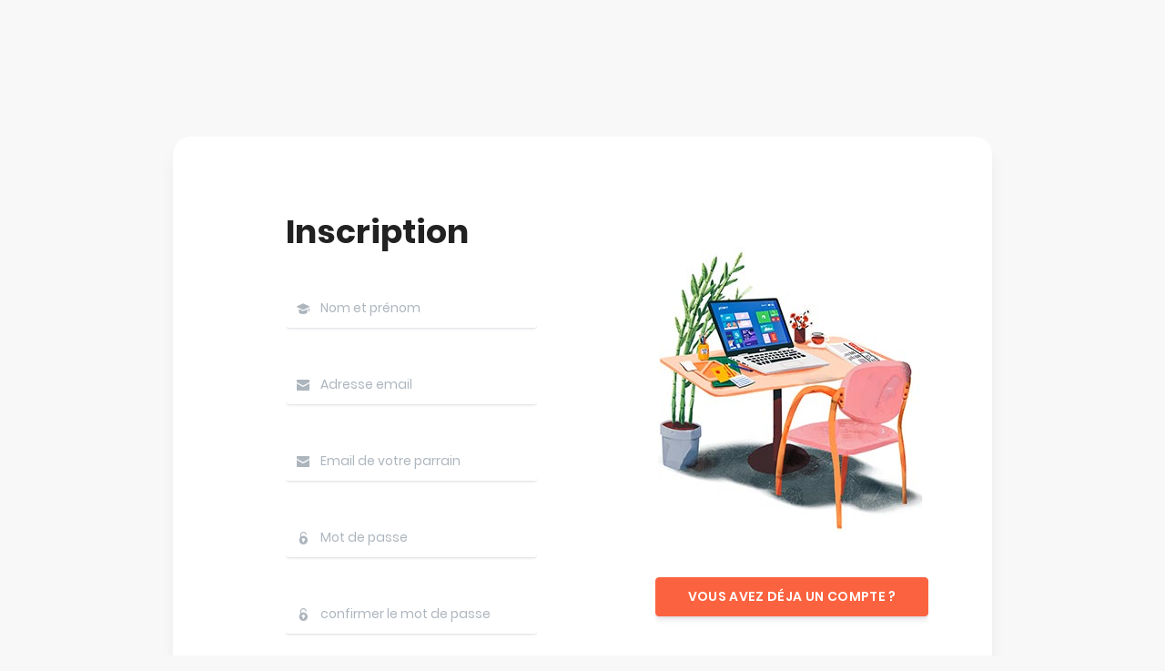

--- FILE ---
content_type: text/html; charset=UTF-8
request_url: https://ideal-tv.net/register
body_size: 1081
content:
<!DOCTYPE html>
<html lang="en">
<head>
    <meta charset="UTF-8">
    <meta name="viewport" content="width=device-width, initial-scale=1.0">
    <meta http-equiv="X-UA-Compatible" content="ie=edge">
    <title>Ideal TV : inscription</title>

    <!-- Font Icon -->
    <link rel="stylesheet" href="fonts/material-icon/css/material-design-iconic-font.min.css">
      <!--     Fonts and icons     -->
  <link href="https://fonts.googleapis.com/css?family=Open+Sans:300,400,600,700" rel="stylesheet">
  <link href="https://use.fontawesome.com/releases/v5.0.6/css/all.css" rel="stylesheet">
  <!-- Nucleo Icons -->
  <link href="../assets/css/nucleo-icons.css" rel="stylesheet" />
  <link href="../assets/css/nucleo-svg.css" rel="stylesheet" />
  <!-- Font Awesome Icons -->
  <link href="../assets/css/font-awesome.css" rel="stylesheet" />
  <link href="../assets/css/nucleo-svg.css" rel="stylesheet" />

    <!-- Main css -->
    <link href="../assets/css/argon-design-system.css?v=1.2.0" rel="stylesheet" />
    <link rel="stylesheet" href="css/style.css">
</head>
<body>

    <div class="main">

        <!-- Sign up form -->
        <section class="signup">
            <div class="container">
                <div class="signup-content">
                    <div class="signup-form">
                        <h2 class="form-title">Inscription</h2>
                        <form method="POST" class="register-form" id="register-form" action="https://ideal-tv.net/register">
                            <input type="hidden" name="_token" value="nqZSJVXHytxEd01pKjwuBFHLkqa6v0tQe3EmprbW">                            <div class="form-group">
                              <div class="input-group input-group-alternative mb-3">
                                <div class="input-group-prepend">
                                  <span class="input-group-text"><i class="ni ni-hat-3"></i></span>
                                </div>
                                <input  placeholder="Nom et prénom" id="name" type="text" class="form-control " name="name" value="" required autocomplete="name" autofocus>
                                                              </div>
                            </div>
                            <div class="form-group">
                              <div class="input-group input-group-alternative mb-3">
                                <div class="input-group-prepend">
                                  <span class="input-group-text"><i class="ni ni-email-83"></i></span>
                                </div>
                                <input placeholder="Adresse email" id="email" type="email" class="form-control " name="email" value="" required autocomplete="email">
                                                              </div>
                            </div>
                            <div class="form-group">
                              <div class="input-group input-group-alternative mb-3">
                                <div class="input-group-prepend">
                                  <span class="input-group-text"><i class="ni ni-email-83"></i></span>
                                </div>
                                <input placeholder="Email de votre parrain" id="parain" type="email" class="form-control" name="parain" value="">
                              </div>
                            </div>
                            <div class="form-group">
                              <div class="input-group input-group-alternative mb-3">
                                <div class="input-group-prepend">
                                  <span class="input-group-text"><i class="ni ni-lock-circle-open"></i></span>
                                </div>
                                <input placeholder="Mot de passe" id="password" type="password" class="form-control " name="password" required autocomplete="new-password">
          
                                                              </div>
                            </div>
                            <div class="form-group">
                              <div class="input-group input-group-alternative mb-3">
                                <div class="input-group-prepend">
                                  <span class="input-group-text"><i class="ni ni-lock-circle-open"></i></span>
                                </div>
                                <input placeholder="confirmer le mot de passe" id="password-confirm" type="password" class="form-control" name="password_confirmation" required autocomplete="new-password">
                              </div>
                            </div>
                            <div class="form-group form-button">
                                <button type="submit" class="btn btn-primary mt-4">Créer un nouveau compte</button>
                            </div>
                        </form>
                    </div>
                    <div class="signup-image">
                        <figure><img src="images/signup-image.jpg" alt="sing up image"></figure>
                        <a href="https://ideal-tv.net/login" class="btn btn-block btn-warning">vous avez déja un compte ?</a>
                    </div>
                </div>
            </div>
        </section>
    </div>

    <!-- JS -->
    <script src="vendor/jquery/jquery.min.js"></script>
    <script src="js/main.js"></script>
</body><!-- This templates was made by Colorlib (https://colorlib.com) -->
</html>

--- FILE ---
content_type: text/css
request_url: https://ideal-tv.net/assets/css/argon-design-system.css?v=1.2.0
body_size: 49226
content:
/*!
=========================================================
*  Argon Design System  - v 1.2.0
=========================================================

* Product Page:  https://www.creative-tim.com/product/argon-design-system
* Copyright  2020  Creative Tim (http://www.creative-tim.com)

Coded by www.creative-tim.com

=========================================================

* The above copyright notice and this permission notice shall be included in all copies or substantial portions of the Software.

 */
/*!
 * Bootstrap v4.3.1 (https://getbootstrap.com/)
 * Copyright 2011-2020 The Bootstrap Authors
 * Copyright 2011-2020 Twitter, Inc.
 * Licensed under MIT (https://github.com/twbs/bootstrap/blob/master/LICENSE)
 */
:root {
  --blue: #5e72e4;
  --indigo: #5603ad;
  --purple: #8965e0;
  --pink: #f3a4b5;
  --red: #f5365c;
  --orange: #fb6340;
  --yellow: #ffd600;
  --green: #2dce89;
  --teal: #11cdef;
  --cyan: #2bffc6;
  --white: #fff;
  --gray: #8898aa;
  --gray-dark: #32325d;
  --light: #ced4da;
  --lighter: #e9ecef;
  --primary: #5e72e4;
  --secondary: #f4f5f7;
  --success: #2dce89;
  --info: #11cdef;
  --warning: #fb6340;
  --danger: #f5365c;
  --light: #adb5bd;
  --dark: #212529;
  --default: #172b4d;
  --white: #fff;
  --neutral: #fff;
  --darker: black;
  --breakpoint-xs: 0;
  --breakpoint-sm: 576px;
  --breakpoint-md: 768px;
  --breakpoint-lg: 992px;
  --breakpoint-xl: 1200px;
  --font-family-sans-serif: -apple-system, BlinkMacSystemFont, "Segoe UI", Roboto, "Helvetica Neue", Arial, "Noto Sans", sans-serif, "Apple Color Emoji", "Segoe UI Emoji", "Segoe UI Symbol", "Noto Color Emoji";
  --font-family-monospace: SFMono-Regular, Menlo, Monaco, Consolas, "Liberation Mono", "Courier New", monospace;
}

*,
*::before,
*::after {
  box-sizing: border-box;
}

html {
  font-family: sans-serif;
  line-height: 1.15;
  -webkit-text-size-adjust: 100%;
  -webkit-tap-highlight-color: rgba(0, 0, 0, 0);
}

article,
aside,
figcaption,
figure,
footer,
header,
hgroup,
main,
nav,
section {
  display: block;
}

body {
  margin: 0;
  font-family: "Open Sans", sans-serif;
  font-size: 1rem;
  font-weight: 400;
  line-height: 1.5;
  color: #525f7f;
  text-align: left;
  background-color: #fff;
}

[tabindex="-1"]:focus {
  outline: 0 !important;
}

hr {
  box-sizing: content-box;
  height: 0;
  overflow: visible;
}

h1,
h2,
h3,
h4,
h5,
h6 {
  margin-top: 0;
  margin-bottom: 0.5rem;
}

p {
  margin-top: 0;
  margin-bottom: 1rem;
}

abbr[title],
abbr[data-original-title] {
  text-decoration: underline;
  text-decoration: underline dotted;
  cursor: help;
  border-bottom: 0;
  text-decoration-skip-ink: none;
}

address {
  margin-bottom: 1rem;
  font-style: normal;
  line-height: inherit;
}

ol,
ul,
dl {
  margin-top: 0;
  margin-bottom: 1rem;
}

ol ol,
ul ul,
ol ul,
ul ol {
  margin-bottom: 0;
}

dt {
  font-weight: 600;
}

dd {
  margin-bottom: .5rem;
  margin-left: 0;
}

blockquote {
  margin: 0 0 1rem;
}

b,
strong {
  font-weight: bolder;
}

small {
  font-size: 80%;
}

sub,
sup {
  position: relative;
  font-size: 75%;
  line-height: 0;
  vertical-align: baseline;
}

sub {
  bottom: -.25em;
}

sup {
  top: -.5em;
}

a {
  color: #5e72e4;
  text-decoration: none;
  background-color: transparent;
}

a:hover {
  color: #233dd2;
  text-decoration: none;
}

a:not([href]):not([tabindex]) {
  color: inherit;
  text-decoration: none;
}

a:not([href]):not([tabindex]):hover,
a:not([href]):not([tabindex]):focus {
  color: inherit;
  text-decoration: none;
}

a:not([href]):not([tabindex]):focus {
  outline: 0;
}

pre,
code,
kbd,
samp {
  font-family: SFMono-Regular, Menlo, Monaco, Consolas, "Liberation Mono", "Courier New", monospace;
  font-size: 1em;
}

pre {
  margin-top: 0;
  margin-bottom: 1rem;
  overflow: auto;
}

figure {
  margin: 0 0 1rem;
}

img {
  vertical-align: middle;
  border-style: none;
}

svg {
  overflow: hidden;
  vertical-align: middle;
}

table {
  border-collapse: collapse;
}

caption {
  padding-top: 1rem;
  padding-bottom: 1rem;
  color: #8898aa;
  text-align: left;
  caption-side: bottom;
}

th {
  text-align: inherit;
}

label {
  display: inline-block;
  margin-bottom: 0.5rem;
}

button {
  border-radius: 0;
}

button:focus {
  outline: 1px dotted;
  outline: 5px auto -webkit-focus-ring-color;
}

input,
button,
select,
optgroup,
textarea {
  margin: 0;
  font-family: inherit;
  font-size: inherit;
  line-height: inherit;
}

button,
input {
  overflow: visible;
}

button,
select {
  text-transform: none;
}

select {
  word-wrap: normal;
}

button,
[type="button"],
[type="reset"],
[type="submit"] {
  -webkit-appearance: button;
}

button:not(:disabled),
[type="button"]:not(:disabled),
[type="reset"]:not(:disabled),
[type="submit"]:not(:disabled) {
  cursor: pointer;
}

button::-moz-focus-inner,
[type="button"]::-moz-focus-inner,
[type="reset"]::-moz-focus-inner,
[type="submit"]::-moz-focus-inner {
  padding: 0;
  border-style: none;
}

input[type="radio"],
input[type="checkbox"] {
  box-sizing: border-box;
  padding: 0;
}

input[type="date"],
input[type="time"],
input[type="datetime-local"],
input[type="month"] {
  -webkit-appearance: listbox;
}

textarea {
  overflow: auto;
  resize: vertical;
}

fieldset {
  min-width: 0;
  padding: 0;
  margin: 0;
  border: 0;
}

legend {
  display: block;
  width: 100%;
  max-width: 100%;
  padding: 0;
  margin-bottom: .5rem;
  font-size: 1.5rem;
  line-height: inherit;
  color: inherit;
  white-space: normal;
}

progress {
  vertical-align: baseline;
}

[type="number"]::-webkit-inner-spin-button,
[type="number"]::-webkit-outer-spin-button {
  height: auto;
}

[type="search"] {
  outline-offset: -2px;
  -webkit-appearance: none;
}

[type="search"]::-webkit-search-decoration {
  -webkit-appearance: none;
}

::-webkit-file-upload-button {
  font: inherit;
  -webkit-appearance: button;
}

output {
  display: inline-block;
}

summary {
  display: list-item;
  cursor: pointer;
}

template {
  display: none;
}

[hidden] {
  display: none !important;
}

h1,
h2,
h3,
h4,
h5,
h6,
.h1,
.h2,
.h3,
.h4,
.h5,
.h6 {
  margin-bottom: 0.5rem;
  font-family: inherit;
  font-weight: 400;
  line-height: 1.5;
  color: #32325d;
}

h1,
.h1 {
  font-size: 2.5rem;
}

h2,
.h2 {
  font-size: 2rem;
}

h3,
.h3 {
  font-size: 1.75rem;
}

h4,
.h4 {
  font-size: 1.5rem;
}

h5,
.h5 {
  font-size: 1.25rem;
}

h6,
.h6 {
  font-size: 1rem;
}

.lead {
  font-size: 1.25rem;
  font-weight: 300;
}

.display-1 {
  font-size: 3.3rem;
  font-weight: 600;
  line-height: 1.5;
}

.display-2 {
  font-size: 2.75rem;
  font-weight: 600;
  line-height: 1.5;
}

.display-3 {
  font-size: 2.1875rem;
  font-weight: 600;
  line-height: 1.5;
}

.display-4 {
  font-size: 1.6275rem;
  font-weight: 600;
  line-height: 1.5;
}

hr {
  margin-top: 2rem;
  margin-bottom: 2rem;
  border: 0;
  border-top: 0.0625rem solid rgba(0, 0, 0, 0.1);
}

small,
.small {
  font-size: 80%;
  font-weight: 400;
}

mark,
.mark {
  padding: 0.2em;
  background-color: #fcf8e3;
}

.list-unstyled {
  padding-left: 0;
  list-style: none;
}

.list-inline {
  padding-left: 0;
  list-style: none;
}

.list-inline-item {
  display: inline-block;
}

.list-inline-item:not(:last-child) {
  margin-right: 0.5rem;
}

.initialism {
  font-size: 90%;
  text-transform: uppercase;
}

.blockquote {
  margin-bottom: 1rem;
  font-size: 1.25rem;
}

.blockquote-footer {
  display: block;
  font-size: 80%;
  color: #8898aa;
}

.blockquote-footer::before {
  content: "\2014\00A0";
}

.img-fluid {
  max-width: 100%;
  height: auto;
}

.img-thumbnail {
  padding: 0.25rem;
  background-color: #fff;
  border: 0.0625rem solid #dee2e6;
  border-radius: 0.25rem;
  box-shadow: 0 1px 2px rgba(0, 0, 0, 0.075);
  max-width: 100%;
  height: auto;
}

.figure {
  display: inline-block;
}

.figure-img {
  margin-bottom: 0.5rem;
  line-height: 1;
}

.figure-caption {
  font-size: 90%;
  color: #8898aa;
}

code {
  font-size: 87.5%;
  color: #f3a4b5;
  word-break: break-word;
}

a>code {
  color: inherit;
}

kbd {
  padding: 0.2rem 0.4rem;
  font-size: 87.5%;
  color: #fff;
  background-color: #212529;
  border-radius: 0.2rem;
  box-shadow: inset 0 -0.1rem 0 rgba(0, 0, 0, 0.25);
}

kbd kbd {
  padding: 0;
  font-size: 100%;
  font-weight: 600;
  box-shadow: none;
}

pre {
  display: block;
  font-size: 87.5%;
  color: #212529;
}

pre code {
  font-size: inherit;
  color: inherit;
  word-break: normal;
}

.pre-scrollable {
  max-height: 340px;
  overflow-y: scroll;
}

.container {
  width: 100%;
  padding-right: 15px;
  padding-left: 15px;
  margin-right: auto;
  margin-left: auto;
}

@media (min-width: 576px) {
  .container {
    max-width: 540px;
  }
}

@media (min-width: 768px) {
  .container {
    max-width: 720px;
  }
}

@media (min-width: 992px) {
  .container {
    max-width: 960px;
  }
}

@media (min-width: 1200px) {
  .container {
    max-width: 1040px;
  }
}

.container-fluid {
  width: 100%;
  padding-right: 15px;
  padding-left: 15px;
  margin-right: auto;
  margin-left: auto;
}

.row {
  display: flex;
  flex-wrap: wrap;
  margin-right: -15px;
  margin-left: -15px;
}

.no-gutters {
  margin-right: 0;
  margin-left: 0;
}

.no-gutters>.col,
.no-gutters>[class*="col-"] {
  padding-right: 0;
  padding-left: 0;
}

.col-1,
.col-2,
.col-3,
.col-4,
.col-5,
.col-6,
.col-7,
.col-8,
.col-9,
.col-10,
.col-11,
.col-12,
.col,
.col-auto,
.col-sm-1,
.col-sm-2,
.col-sm-3,
.col-sm-4,
.col-sm-5,
.col-sm-6,
.col-sm-7,
.col-sm-8,
.col-sm-9,
.col-sm-10,
.col-sm-11,
.col-sm-12,
.col-sm,
.col-sm-auto,
.col-md-1,
.col-md-2,
.col-md-3,
.col-md-4,
.col-md-5,
.col-md-6,
.col-md-7,
.col-md-8,
.col-md-9,
.col-md-10,
.col-md-11,
.col-md-12,
.col-md,
.col-md-auto,
.col-lg-1,
.col-lg-2,
.col-lg-3,
.col-lg-4,
.col-lg-5,
.col-lg-6,
.col-lg-7,
.col-lg-8,
.col-lg-9,
.col-lg-10,
.col-lg-11,
.col-lg-12,
.col-lg,
.col-lg-auto,
.col-xl-1,
.col-xl-2,
.col-xl-3,
.col-xl-4,
.col-xl-5,
.col-xl-6,
.col-xl-7,
.col-xl-8,
.col-xl-9,
.col-xl-10,
.col-xl-11,
.col-xl-12,
.col-xl,
.col-xl-auto {
  position: relative;
  width: 100%;
  padding-right: 15px;
  padding-left: 15px;
}

.col {
  flex-basis: 0;
  flex-grow: 1;
  max-width: 100%;
}

.col-auto {
  flex: 0 0 auto;
  width: auto;
  max-width: 100%;
}

.col-1 {
  flex: 0 0 8.333333%;
  max-width: 8.333333%;
}

.col-2 {
  flex: 0 0 16.666667%;
  max-width: 16.666667%;
}

.col-3 {
  flex: 0 0 25%;
  max-width: 25%;
}

.col-4 {
  flex: 0 0 33.333333%;
  max-width: 33.333333%;
}

.col-5 {
  flex: 0 0 41.666667%;
  max-width: 41.666667%;
}

.col-6 {
  flex: 0 0 50%;
  max-width: 50%;
}

.col-7 {
  flex: 0 0 58.333333%;
  max-width: 58.333333%;
}

.col-8 {
  flex: 0 0 66.666667%;
  max-width: 66.666667%;
}

.col-9 {
  flex: 0 0 75%;
  max-width: 75%;
}

.col-10 {
  flex: 0 0 83.333333%;
  max-width: 83.333333%;
}

.col-11 {
  flex: 0 0 91.666667%;
  max-width: 91.666667%;
}

.col-12 {
  flex: 0 0 100%;
  max-width: 100%;
}

.order-first {
  order: -1;
}

.order-last {
  order: 13;
}

.order-0 {
  order: 0;
}

.order-1 {
  order: 1;
}

.order-2 {
  order: 2;
}

.order-3 {
  order: 3;
}

.order-4 {
  order: 4;
}

.order-5 {
  order: 5;
}

.order-6 {
  order: 6;
}

.order-7 {
  order: 7;
}

.order-8 {
  order: 8;
}

.order-9 {
  order: 9;
}

.order-10 {
  order: 10;
}

.order-11 {
  order: 11;
}

.order-12 {
  order: 12;
}

.offset-1 {
  margin-left: 8.333333%;
}

.offset-2 {
  margin-left: 16.666667%;
}

.offset-3 {
  margin-left: 25%;
}

.offset-4 {
  margin-left: 33.333333%;
}

.offset-5 {
  margin-left: 41.666667%;
}

.offset-6 {
  margin-left: 50%;
}

.offset-7 {
  margin-left: 58.333333%;
}

.offset-8 {
  margin-left: 66.666667%;
}

.offset-9 {
  margin-left: 75%;
}

.offset-10 {
  margin-left: 83.333333%;
}

.offset-11 {
  margin-left: 91.666667%;
}

@media (min-width: 576px) {
  .col-sm {
    flex-basis: 0;
    flex-grow: 1;
    max-width: 100%;
  }

  .col-sm-auto {
    flex: 0 0 auto;
    width: auto;
    max-width: 100%;
  }

  .col-sm-1 {
    flex: 0 0 8.333333%;
    max-width: 8.333333%;
  }

  .col-sm-2 {
    flex: 0 0 16.666667%;
    max-width: 16.666667%;
  }

  .col-sm-3 {
    flex: 0 0 25%;
    max-width: 25%;
  }

  .col-sm-4 {
    flex: 0 0 33.333333%;
    max-width: 33.333333%;
  }

  .col-sm-5 {
    flex: 0 0 41.666667%;
    max-width: 41.666667%;
  }

  .col-sm-6 {
    flex: 0 0 50%;
    max-width: 50%;
  }

  .col-sm-7 {
    flex: 0 0 58.333333%;
    max-width: 58.333333%;
  }

  .col-sm-8 {
    flex: 0 0 66.666667%;
    max-width: 66.666667%;
  }

  .col-sm-9 {
    flex: 0 0 75%;
    max-width: 75%;
  }

  .col-sm-10 {
    flex: 0 0 83.333333%;
    max-width: 83.333333%;
  }

  .col-sm-11 {
    flex: 0 0 91.666667%;
    max-width: 91.666667%;
  }

  .col-sm-12 {
    flex: 0 0 100%;
    max-width: 100%;
  }

  .order-sm-first {
    order: -1;
  }

  .order-sm-last {
    order: 13;
  }

  .order-sm-0 {
    order: 0;
  }

  .order-sm-1 {
    order: 1;
  }

  .order-sm-2 {
    order: 2;
  }

  .order-sm-3 {
    order: 3;
  }

  .order-sm-4 {
    order: 4;
  }

  .order-sm-5 {
    order: 5;
  }

  .order-sm-6 {
    order: 6;
  }

  .order-sm-7 {
    order: 7;
  }

  .order-sm-8 {
    order: 8;
  }

  .order-sm-9 {
    order: 9;
  }

  .order-sm-10 {
    order: 10;
  }

  .order-sm-11 {
    order: 11;
  }

  .order-sm-12 {
    order: 12;
  }

  .offset-sm-0 {
    margin-left: 0;
  }

  .offset-sm-1 {
    margin-left: 8.333333%;
  }

  .offset-sm-2 {
    margin-left: 16.666667%;
  }

  .offset-sm-3 {
    margin-left: 25%;
  }

  .offset-sm-4 {
    margin-left: 33.333333%;
  }

  .offset-sm-5 {
    margin-left: 41.666667%;
  }

  .offset-sm-6 {
    margin-left: 50%;
  }

  .offset-sm-7 {
    margin-left: 58.333333%;
  }

  .offset-sm-8 {
    margin-left: 66.666667%;
  }

  .offset-sm-9 {
    margin-left: 75%;
  }

  .offset-sm-10 {
    margin-left: 83.333333%;
  }

  .offset-sm-11 {
    margin-left: 91.666667%;
  }
}

@media (min-width: 768px) {
  .col-md {
    flex-basis: 0;
    flex-grow: 1;
    max-width: 100%;
  }

  .col-md-auto {
    flex: 0 0 auto;
    width: auto;
    max-width: 100%;
  }

  .col-md-1 {
    flex: 0 0 8.333333%;
    max-width: 8.333333%;
  }

  .col-md-2 {
    flex: 0 0 16.666667%;
    max-width: 16.666667%;
  }

  .col-md-3 {
    flex: 0 0 25%;
    max-width: 25%;
  }

  .col-md-4 {
    flex: 0 0 33.333333%;
    max-width: 33.333333%;
  }

  .col-md-5 {
    flex: 0 0 41.666667%;
    max-width: 41.666667%;
  }

  .col-md-6 {
    flex: 0 0 50%;
    max-width: 50%;
  }

  .col-md-7 {
    flex: 0 0 58.333333%;
    max-width: 58.333333%;
  }

  .col-md-8 {
    flex: 0 0 66.666667%;
    max-width: 66.666667%;
  }

  .col-md-9 {
    flex: 0 0 75%;
    max-width: 75%;
  }

  .col-md-10 {
    flex: 0 0 83.333333%;
    max-width: 83.333333%;
  }

  .col-md-11 {
    flex: 0 0 91.666667%;
    max-width: 91.666667%;
  }

  .col-md-12 {
    flex: 0 0 100%;
    max-width: 100%;
  }

  .order-md-first {
    order: -1;
  }

  .order-md-last {
    order: 13;
  }

  .order-md-0 {
    order: 0;
  }

  .order-md-1 {
    order: 1;
  }

  .order-md-2 {
    order: 2;
  }

  .order-md-3 {
    order: 3;
  }

  .order-md-4 {
    order: 4;
  }

  .order-md-5 {
    order: 5;
  }

  .order-md-6 {
    order: 6;
  }

  .order-md-7 {
    order: 7;
  }

  .order-md-8 {
    order: 8;
  }

  .order-md-9 {
    order: 9;
  }

  .order-md-10 {
    order: 10;
  }

  .order-md-11 {
    order: 11;
  }

  .order-md-12 {
    order: 12;
  }

  .offset-md-0 {
    margin-left: 0;
  }

  .offset-md-1 {
    margin-left: 8.333333%;
  }

  .offset-md-2 {
    margin-left: 16.666667%;
  }

  .offset-md-3 {
    margin-left: 25%;
  }

  .offset-md-4 {
    margin-left: 33.333333%;
  }

  .offset-md-5 {
    margin-left: 41.666667%;
  }

  .offset-md-6 {
    margin-left: 50%;
  }

  .offset-md-7 {
    margin-left: 58.333333%;
  }

  .offset-md-8 {
    margin-left: 66.666667%;
  }

  .offset-md-9 {
    margin-left: 75%;
  }

  .offset-md-10 {
    margin-left: 83.333333%;
  }

  .offset-md-11 {
    margin-left: 91.666667%;
  }
}

@media (min-width: 992px) {
  .col-lg {
    flex-basis: 0;
    flex-grow: 1;
    max-width: 100%;
  }

  .col-lg-auto {
    flex: 0 0 auto;
    width: auto;
    max-width: 100%;
  }

  .col-lg-1 {
    flex: 0 0 8.333333%;
    max-width: 8.333333%;
  }

  .col-lg-2 {
    flex: 0 0 16.666667%;
    max-width: 16.666667%;
  }

  .col-lg-3 {
    flex: 0 0 25%;
    max-width: 25%;
  }

  .col-lg-4 {
    flex: 0 0 33.333333%;
    max-width: 33.333333%;
  }

  .col-lg-5 {
    flex: 0 0 41.666667%;
    max-width: 41.666667%;
  }

  .col-lg-6 {
    flex: 0 0 50%;
    max-width: 50%;
  }

  .col-lg-7 {
    flex: 0 0 58.333333%;
    max-width: 58.333333%;
  }

  .col-lg-8 {
    flex: 0 0 66.666667%;
    max-width: 66.666667%;
  }

  .col-lg-9 {
    flex: 0 0 75%;
    max-width: 75%;
  }

  .col-lg-10 {
    flex: 0 0 83.333333%;
    max-width: 83.333333%;
  }

  .col-lg-11 {
    flex: 0 0 91.666667%;
    max-width: 91.666667%;
  }

  .col-lg-12 {
    flex: 0 0 100%;
    max-width: 100%;
  }

  .order-lg-first {
    order: -1;
  }

  .order-lg-last {
    order: 13;
  }

  .order-lg-0 {
    order: 0;
  }

  .order-lg-1 {
    order: 1;
  }

  .order-lg-2 {
    order: 2;
  }

  .order-lg-3 {
    order: 3;
  }

  .order-lg-4 {
    order: 4;
  }

  .order-lg-5 {
    order: 5;
  }

  .order-lg-6 {
    order: 6;
  }

  .order-lg-7 {
    order: 7;
  }

  .order-lg-8 {
    order: 8;
  }

  .order-lg-9 {
    order: 9;
  }

  .order-lg-10 {
    order: 10;
  }

  .order-lg-11 {
    order: 11;
  }

  .order-lg-12 {
    order: 12;
  }

  .offset-lg-0 {
    margin-left: 0;
  }

  .offset-lg-1 {
    margin-left: 8.333333%;
  }

  .offset-lg-2 {
    margin-left: 16.666667%;
  }

  .offset-lg-3 {
    margin-left: 25%;
  }

  .offset-lg-4 {
    margin-left: 33.333333%;
  }

  .offset-lg-5 {
    margin-left: 41.666667%;
  }

  .offset-lg-6 {
    margin-left: 50%;
  }

  .offset-lg-7 {
    margin-left: 58.333333%;
  }

  .offset-lg-8 {
    margin-left: 66.666667%;
  }

  .offset-lg-9 {
    margin-left: 75%;
  }

  .offset-lg-10 {
    margin-left: 83.333333%;
  }

  .offset-lg-11 {
    margin-left: 91.666667%;
  }
}

@media (min-width: 1200px) {
  .col-xl {
    flex-basis: 0;
    flex-grow: 1;
    max-width: 100%;
  }

  .col-xl-auto {
    flex: 0 0 auto;
    width: auto;
    max-width: 100%;
  }

  .col-xl-1 {
    flex: 0 0 8.333333%;
    max-width: 8.333333%;
  }

  .col-xl-2 {
    flex: 0 0 16.666667%;
    max-width: 16.666667%;
  }

  .col-xl-3 {
    flex: 0 0 25%;
    max-width: 25%;
  }

  .col-xl-4 {
    flex: 0 0 33.333333%;
    max-width: 33.333333%;
  }

  .col-xl-5 {
    flex: 0 0 41.666667%;
    max-width: 41.666667%;
  }

  .col-xl-6 {
    flex: 0 0 50%;
    max-width: 50%;
  }

  .col-xl-7 {
    flex: 0 0 58.333333%;
    max-width: 58.333333%;
  }

  .col-xl-8 {
    flex: 0 0 66.666667%;
    max-width: 66.666667%;
  }

  .col-xl-9 {
    flex: 0 0 75%;
    max-width: 75%;
  }

  .col-xl-10 {
    flex: 0 0 83.333333%;
    max-width: 83.333333%;
  }

  .col-xl-11 {
    flex: 0 0 91.666667%;
    max-width: 91.666667%;
  }

  .col-xl-12 {
    flex: 0 0 100%;
    max-width: 100%;
  }

  .order-xl-first {
    order: -1;
  }

  .order-xl-last {
    order: 13;
  }

  .order-xl-0 {
    order: 0;
  }

  .order-xl-1 {
    order: 1;
  }

  .order-xl-2 {
    order: 2;
  }

  .order-xl-3 {
    order: 3;
  }

  .order-xl-4 {
    order: 4;
  }

  .order-xl-5 {
    order: 5;
  }

  .order-xl-6 {
    order: 6;
  }

  .order-xl-7 {
    order: 7;
  }

  .order-xl-8 {
    order: 8;
  }

  .order-xl-9 {
    order: 9;
  }

  .order-xl-10 {
    order: 10;
  }

  .order-xl-11 {
    order: 11;
  }

  .order-xl-12 {
    order: 12;
  }

  .offset-xl-0 {
    margin-left: 0;
  }

  .offset-xl-1 {
    margin-left: 8.333333%;
  }

  .offset-xl-2 {
    margin-left: 16.666667%;
  }

  .offset-xl-3 {
    margin-left: 25%;
  }

  .offset-xl-4 {
    margin-left: 33.333333%;
  }

  .offset-xl-5 {
    margin-left: 41.666667%;
  }

  .offset-xl-6 {
    margin-left: 50%;
  }

  .offset-xl-7 {
    margin-left: 58.333333%;
  }

  .offset-xl-8 {
    margin-left: 66.666667%;
  }

  .offset-xl-9 {
    margin-left: 75%;
  }

  .offset-xl-10 {
    margin-left: 83.333333%;
  }

  .offset-xl-11 {
    margin-left: 91.666667%;
  }
}

.table {
  width: 100%;
  margin-bottom: 1rem;
  color: #525f7f;
  background-color: transparent;
}

.table th,
.table td {
  padding: 1rem;
  vertical-align: top;
  border-top: 0.0625rem solid #dee2e6;
}

.table thead th {
  vertical-align: bottom;
  border-bottom: 0.125rem solid #dee2e6;
}

.table tbody+tbody {
  border-top: 0.125rem solid #dee2e6;
}

.table-sm th,
.table-sm td {
  padding: 0.3rem;
}

.table-bordered {
  border: 0.0625rem solid #dee2e6;
}

.table-bordered th,
.table-bordered td {
  border: 0.0625rem solid #dee2e6;
}

.table-bordered thead th,
.table-bordered thead td {
  border-bottom-width: 0.125rem;
}

.table-borderless th,
.table-borderless td,
.table-borderless thead th,
.table-borderless tbody+tbody {
  border: 0;
}

.table-striped tbody tr:nth-of-type(odd) {
  background-color: rgba(0, 0, 0, 0.05);
}

.table-hover tbody tr:hover {
  color: #525f7f;
  background-color: rgba(0, 0, 0, 0.075);
}

.table-primary,
.table-primary>th,
.table-primary>td {
  background-color: #d2d8f7;
}

.table-primary th,
.table-primary td,
.table-primary thead th,
.table-primary tbody+tbody {
  border-color: #abb6f1;
}

.table-hover .table-primary:hover {
  background-color: #bcc5f3;
}

.table-hover .table-primary:hover>td,
.table-hover .table-primary:hover>th {
  background-color: #bcc5f3;
}

.table-secondary,
.table-secondary>th,
.table-secondary>td {
  background-color: #fcfcfd;
}

.table-secondary th,
.table-secondary td,
.table-secondary thead th,
.table-secondary tbody+tbody {
  border-color: #f9fafb;
}

.table-hover .table-secondary:hover {
  background-color: #ededf3;
}

.table-hover .table-secondary:hover>td,
.table-hover .table-secondary:hover>th {
  background-color: #ededf3;
}

.table-success,
.table-success>th,
.table-success>td {
  background-color: #c4f1de;
}

.table-success th,
.table-success td,
.table-success thead th,
.table-success tbody+tbody {
  border-color: #92e6c2;
}

.table-hover .table-success:hover {
  background-color: #afecd2;
}

.table-hover .table-success:hover>td,
.table-hover .table-success:hover>th {
  background-color: #afecd2;
}

.table-info,
.table-info>th,
.table-info>td {
  background-color: #bcf1fb;
}

.table-info th,
.table-info td,
.table-info thead th,
.table-info tbody+tbody {
  border-color: #83e5f7;
}

.table-hover .table-info:hover {
  background-color: #a4ecfa;
}

.table-hover .table-info:hover>td,
.table-hover .table-info:hover>th {
  background-color: #a4ecfa;
}

.table-warning,
.table-warning>th,
.table-warning>td {
  background-color: #fed3ca;
}

.table-warning th,
.table-warning td,
.table-warning thead th,
.table-warning tbody+tbody {
  border-color: #fdae9c;
}

.table-hover .table-warning:hover {
  background-color: #febeb1;
}

.table-hover .table-warning:hover>td,
.table-hover .table-warning:hover>th {
  background-color: #febeb1;
}

.table-danger,
.table-danger>th,
.table-danger>td {
  background-color: #fcc7d1;
}

.table-danger th,
.table-danger td,
.table-danger thead th,
.table-danger tbody+tbody {
  border-color: #fa96aa;
}

.table-hover .table-danger:hover {
  background-color: #fbafbd;
}

.table-hover .table-danger:hover>td,
.table-hover .table-danger:hover>th {
  background-color: #fbafbd;
}

.table-light,
.table-light>th,
.table-light>td {
  background-color: #e8eaed;
}

.table-light th,
.table-light td,
.table-light thead th,
.table-light tbody+tbody {
  border-color: #d4d9dd;
}

.table-hover .table-light:hover {
  background-color: #dadde2;
}

.table-hover .table-light:hover>td,
.table-hover .table-light:hover>th {
  background-color: #dadde2;
}

.table-dark,
.table-dark>th,
.table-dark>td {
  background-color: #c1c2c3;
}

.table-dark th,
.table-dark td,
.table-dark thead th,
.table-dark tbody+tbody {
  border-color: #8c8e90;
}

.table-hover .table-dark:hover {
  background-color: #b4b5b6;
}

.table-hover .table-dark:hover>td,
.table-hover .table-dark:hover>th {
  background-color: #b4b5b6;
}

.table-default,
.table-default>th,
.table-default>td {
  background-color: #bec4cd;
}

.table-default th,
.table-default td,
.table-default thead th,
.table-default tbody+tbody {
  border-color: #8691a2;
}

.table-hover .table-default:hover {
  background-color: #b0b7c2;
}

.table-hover .table-default:hover>td,
.table-hover .table-default:hover>th {
  background-color: #b0b7c2;
}

.table-white,
.table-white>th,
.table-white>td {
  background-color: white;
}

.table-white th,
.table-white td,
.table-white thead th,
.table-white tbody+tbody {
  border-color: white;
}

.table-hover .table-white:hover {
  background-color: #f2f2f2;
}

.table-hover .table-white:hover>td,
.table-hover .table-white:hover>th {
  background-color: #f2f2f2;
}

.table-neutral,
.table-neutral>th,
.table-neutral>td {
  background-color: white;
}

.table-neutral th,
.table-neutral td,
.table-neutral thead th,
.table-neutral tbody+tbody {
  border-color: white;
}

.table-hover .table-neutral:hover {
  background-color: #f2f2f2;
}

.table-hover .table-neutral:hover>td,
.table-hover .table-neutral:hover>th {
  background-color: #f2f2f2;
}

.table-darker,
.table-darker>th,
.table-darker>td {
  background-color: #b8b8b8;
}

.table-darker th,
.table-darker td,
.table-darker thead th,
.table-darker tbody+tbody {
  border-color: #7a7a7a;
}

.table-hover .table-darker:hover {
  background-color: #ababab;
}

.table-hover .table-darker:hover>td,
.table-hover .table-darker:hover>th {
  background-color: #ababab;
}

.table-active,
.table-active>th,
.table-active>td {
  background-color: rgba(0, 0, 0, 0.075);
}

.table-hover .table-active:hover {
  background-color: rgba(0, 0, 0, 0.075);
}

.table-hover .table-active:hover>td,
.table-hover .table-active:hover>th {
  background-color: rgba(0, 0, 0, 0.075);
}

.table .thead-dark th {
  color: #fff;
  background-color: #212529;
  border-color: #32383e;
}

.table .thead-light th {
  color: #525f7f;
  background-color: #e9ecef;
  border-color: #dee2e6;
}

.table-dark {
  color: #fff;
  background-color: #212529;
}

.table-dark th,
.table-dark td,
.table-dark thead th {
  border-color: #32383e;
}

.table-dark.table-bordered {
  border: 0;
}

.table-dark.table-striped tbody tr:nth-of-type(odd) {
  background-color: rgba(255, 255, 255, 0.05);
}

.table-dark.table-hover tbody tr:hover {
  color: #fff;
  background-color: rgba(255, 255, 255, 0.075);
}

@media (max-width: 575.98px) {
  .table-responsive-sm {
    display: block;
    width: 100%;
    overflow-x: auto;
    -webkit-overflow-scrolling: touch;
  }

  .table-responsive-sm>.table-bordered {
    border: 0;
  }
}

@media (max-width: 767.98px) {
  .table-responsive-md {
    display: block;
    width: 100%;
    overflow-x: auto;
    -webkit-overflow-scrolling: touch;
  }

  .table-responsive-md>.table-bordered {
    border: 0;
  }
}

@media (max-width: 991.98px) {
  .table-responsive-lg {
    display: block;
    width: 100%;
    overflow-x: auto;
    -webkit-overflow-scrolling: touch;
  }

  .table-responsive-lg>.table-bordered {
    border: 0;
  }
}

@media (max-width: 1199.98px) {
  .table-responsive-xl {
    display: block;
    width: 100%;
    overflow-x: auto;
    -webkit-overflow-scrolling: touch;
  }

  .table-responsive-xl>.table-bordered {
    border: 0;
  }
}

.table-responsive {
  display: block;
  width: 100%;
  overflow-x: auto;
  -webkit-overflow-scrolling: touch;
}

.table-responsive>.table-bordered {
  border: 0;
}

.form-control {
  display: block;
  width: 100%;
  height: calc(1.5em + 1.25rem + 2px);
  padding: 0.625rem 0.75rem;
  font-size: 0.875rem;
  font-weight: 400;
  line-height: 1.5;
  color: #8898aa;
  background-color: #fff;
  background-clip: padding-box;
  border: 1px solid #cad1d7;
  border-radius: 0.25rem;
  box-shadow: none;
  transition: all 0.2s cubic-bezier(0.68, -0.55, 0.265, 1.55);
}

@media (prefers-reduced-motion: reduce) {
  .form-control {
    transition: none;
  }
}

.form-control::-ms-expand {
  background-color: transparent;
  border: 0;
}

.form-control:focus {
  color: #8898aa;
  background-color: #fff;
  border-color: rgba(50, 151, 211, 0.25);
  outline: 0;
  box-shadow: none, none;
}

.form-control::placeholder {
  color: #adb5bd;
  opacity: 1;
}

.form-control:disabled,
.form-control[readonly] {
  background-color: #e9ecef;
  opacity: 1;
}

select.form-control:focus::-ms-value {
  color: #8898aa;
  background-color: #fff;
}

.form-control-file,
.form-control-range {
  display: block;
  width: 100%;
}

.col-form-label {
  padding-top: calc(0.625rem + 1px);
  padding-bottom: calc(0.625rem + 1px);
  margin-bottom: 0;
  font-size: inherit;
  line-height: 1.5;
}

.col-form-label-lg {
  padding-top: calc(0.875rem + 1px);
  padding-bottom: calc(0.875rem + 1px);
  font-size: 0.875rem;
  line-height: 1.5;
}

.col-form-label-sm {
  padding-top: calc(0.25rem + 1px);
  padding-bottom: calc(0.25rem + 1px);
  font-size: 0.75rem;
  line-height: 1.5;
}

.form-control-plaintext {
  display: block;
  width: 100%;
  padding-top: 0.625rem;
  padding-bottom: 0.625rem;
  margin-bottom: 0;
  line-height: 1.5;
  color: #525f7f;
  background-color: transparent;
  border: solid transparent;
  border-width: 1px 0;
}

.form-control-plaintext.form-control-sm,
.form-control-plaintext.form-control-lg {
  padding-right: 0;
  padding-left: 0;
}

.form-control-sm {
  height: calc(1.5em + 0.5rem + 2px);
  padding: 0.25rem 0.5rem;
  font-size: 0.75rem;
  line-height: 1.5;
  border-radius: 0.2rem;
}

.form-control-lg {
  height: calc(1.5em + 1.75rem + 2px);
  padding: 0.875rem 1rem;
  font-size: 0.875rem;
  line-height: 1.5;
  border-radius: 0.3rem;
}

select.form-control[size],
select.form-control[multiple] {
  height: auto;
}

textarea.form-control {
  height: auto;
}

.form-group {
  margin-bottom: 1rem;
}

.form-text {
  display: block;
  margin-top: 0.25rem;
}

.form-row {
  display: flex;
  flex-wrap: wrap;
  margin-right: -5px;
  margin-left: -5px;
}

.form-row>.col,
.form-row>[class*="col-"] {
  padding-right: 5px;
  padding-left: 5px;
}

.form-check {
  position: relative;
  display: block;
  padding-left: 1.25rem;
}

.form-check-input {
  position: absolute;
  margin-top: 0.3rem;
  margin-left: -1.25rem;
}

.form-check-input:disabled~.form-check-label {
  color: #8898aa;
}

.form-check-label {
  margin-bottom: 0;
}

.form-check-inline {
  display: inline-flex;
  align-items: center;
  padding-left: 0;
  margin-right: 0.75rem;
}

.form-check-inline .form-check-input {
  position: static;
  margin-top: 0;
  margin-right: 0.3125rem;
  margin-left: 0;
}

.valid-feedback {
  display: none;
  width: 100%;
  margin-top: 0.25rem;
  font-size: 80%;
  color: #2dce89;
}

.valid-tooltip {
  position: absolute;
  top: 100%;
  z-index: 5;
  display: none;
  max-width: 100%;
  padding: 0.25rem 0.5rem;
  margin-top: .1rem;
  font-size: 0.875rem;
  line-height: 1.5;
  color: #fff;
  background-color: rgba(45, 206, 137, 0.9);
  border-radius: 0.25rem;
}

.was-validated .form-control:valid,
.form-control.is-valid {
  border-color: #2dce89;
  padding-right: calc(1.5em + 1.25rem);
  background-image: url("data:image/svg+xml,%3csvg xmlns='http://www.w3.org/2000/svg' viewBox='0 0 8 8'%3e%3cpath fill='%232dce89' d='M2.3 6.73L.6 4.53c-.4-1.04.46-1.4 1.1-.8l1.1 1.4 3.4-3.8c.6-.63 1.6-.27 1.2.7l-4 4.6c-.43.5-.8.4-1.1.1z'/%3e%3c/svg%3e");
  background-repeat: no-repeat;
  background-position: center right calc(0.375em + 0.3125rem);
  background-size: calc(0.75em + 0.625rem) calc(0.75em + 0.625rem);
}

.was-validated .form-control:valid:focus,
.form-control.is-valid:focus {
  border-color: #2dce89;
  box-shadow: 0 0 0 0 rgba(45, 206, 137, 0.25);
}

.was-validated .form-control:valid~.valid-feedback,
.was-validated .form-control:valid~.valid-tooltip,
.form-control.is-valid~.valid-feedback,
.form-control.is-valid~.valid-tooltip {
  display: block;
}

.was-validated textarea.form-control:valid,
textarea.form-control.is-valid {
  padding-right: calc(1.5em + 1.25rem);
  background-position: top calc(0.375em + 0.3125rem) right calc(0.375em + 0.3125rem);
}

.was-validated .custom-select:valid,
.custom-select.is-valid {
  border-color: #2dce89;
  padding-right: calc((1em + 1.25rem) * 3 / 4 + 1.75rem);
  background: url("data:image/svg+xml,%3csvg xmlns='http://www.w3.org/2000/svg' viewBox='0 0 4 5'%3e%3cpath fill='%2332325d' d='M2 0L0 2h4zm0 5L0 3h4z'/%3e%3c/svg%3e") no-repeat right 0.75rem center/8px 10px, url("data:image/svg+xml,%3csvg xmlns='http://www.w3.org/2000/svg' viewBox='0 0 8 8'%3e%3cpath fill='%232dce89' d='M2.3 6.73L.6 4.53c-.4-1.04.46-1.4 1.1-.8l1.1 1.4 3.4-3.8c.6-.63 1.6-.27 1.2.7l-4 4.6c-.43.5-.8.4-1.1.1z'/%3e%3c/svg%3e") #fff no-repeat center right 1.75rem/calc(0.75em + 0.625rem) calc(0.75em + 0.625rem);
}

.was-validated .custom-select:valid:focus,
.custom-select.is-valid:focus {
  border-color: #2dce89;
  box-shadow: 0 0 0 0 rgba(45, 206, 137, 0.25);
}

.was-validated .custom-select:valid~.valid-feedback,
.was-validated .custom-select:valid~.valid-tooltip,
.custom-select.is-valid~.valid-feedback,
.custom-select.is-valid~.valid-tooltip {
  display: block;
}

.was-validated .form-control-file:valid~.valid-feedback,
.was-validated .form-control-file:valid~.valid-tooltip,
.form-control-file.is-valid~.valid-feedback,
.form-control-file.is-valid~.valid-tooltip {
  display: block;
}

.was-validated .form-check-input:valid~.form-check-label,
.form-check-input.is-valid~.form-check-label {
  color: #2dce89;
}

.was-validated .form-check-input:valid~.valid-feedback,
.was-validated .form-check-input:valid~.valid-tooltip,
.form-check-input.is-valid~.valid-feedback,
.form-check-input.is-valid~.valid-tooltip {
  display: block;
}

.was-validated .custom-control-input:valid~.custom-control-label,
.custom-control-input.is-valid~.custom-control-label {
  color: #2dce89;
}

.was-validated .custom-control-input:valid~.custom-control-label::before,
.custom-control-input.is-valid~.custom-control-label::before {
  border-color: #2dce89;
}

.was-validated .custom-control-input:valid~.valid-feedback,
.was-validated .custom-control-input:valid~.valid-tooltip,
.custom-control-input.is-valid~.valid-feedback,
.custom-control-input.is-valid~.valid-tooltip {
  display: block;
}

.was-validated .custom-control-input:valid:checked~.custom-control-label::before,
.custom-control-input.is-valid:checked~.custom-control-label::before {
  border-color: #54daa1;
  background-color: #54daa1;
}

.was-validated .custom-control-input:valid:focus~.custom-control-label::before,
.custom-control-input.is-valid:focus~.custom-control-label::before {
  box-shadow: 0 0 0 0 rgba(45, 206, 137, 0.25);
}

.was-validated .custom-control-input:valid:focus:not(:checked)~.custom-control-label::before,
.custom-control-input.is-valid:focus:not(:checked)~.custom-control-label::before {
  border-color: #2dce89;
}

.was-validated .custom-file-input:valid~.custom-file-label,
.custom-file-input.is-valid~.custom-file-label {
  border-color: #2dce89;
}

.was-validated .custom-file-input:valid~.valid-feedback,
.was-validated .custom-file-input:valid~.valid-tooltip,
.custom-file-input.is-valid~.valid-feedback,
.custom-file-input.is-valid~.valid-tooltip {
  display: block;
}

.was-validated .custom-file-input:valid:focus~.custom-file-label,
.custom-file-input.is-valid:focus~.custom-file-label {
  border-color: #2dce89;
  box-shadow: 0 0 0 0 rgba(45, 206, 137, 0.25);
}

.invalid-feedback {
  display: none;
  width: 100%;
  margin-top: 0.25rem;
  font-size: 80%;
  color: #fb6340;
}

.invalid-tooltip {
  position: absolute;
  top: 100%;
  z-index: 5;
  display: none;
  max-width: 100%;
  padding: 0.25rem 0.5rem;
  margin-top: .1rem;
  font-size: 0.875rem;
  line-height: 1.5;
  color: #fff;
  background-color: rgba(251, 99, 64, 0.9);
  border-radius: 0.25rem;
}

.was-validated .form-control:invalid,
.form-control.is-invalid {
  border-color: #fb6340;
  padding-right: calc(1.5em + 1.25rem);
  background-image: url("data:image/svg+xml,%3csvg xmlns='http://www.w3.org/2000/svg' fill='%23fb6340' viewBox='-2 -2 7 7'%3e%3cpath stroke='%23fb6340' d='M0 0l3 3m0-3L0 3'/%3e%3ccircle r='.5'/%3e%3ccircle cx='3' r='.5'/%3e%3ccircle cy='3' r='.5'/%3e%3ccircle cx='3' cy='3' r='.5'/%3e%3c/svg%3E");
  background-repeat: no-repeat;
  background-position: center right calc(0.375em + 0.3125rem);
  background-size: calc(0.75em + 0.625rem) calc(0.75em + 0.625rem);
}

.was-validated .form-control:invalid:focus,
.form-control.is-invalid:focus {
  border-color: #fb6340;
  box-shadow: 0 0 0 0 rgba(251, 99, 64, 0.25);
}

.was-validated .form-control:invalid~.invalid-feedback,
.was-validated .form-control:invalid~.invalid-tooltip,
.form-control.is-invalid~.invalid-feedback,
.form-control.is-invalid~.invalid-tooltip {
  display: block;
}

.was-validated textarea.form-control:invalid,
textarea.form-control.is-invalid {
  padding-right: calc(1.5em + 1.25rem);
  background-position: top calc(0.375em + 0.3125rem) right calc(0.375em + 0.3125rem);
}

.was-validated .custom-select:invalid,
.custom-select.is-invalid {
  border-color: #fb6340;
  padding-right: calc((1em + 1.25rem) * 3 / 4 + 1.75rem);
  background: url("data:image/svg+xml,%3csvg xmlns='http://www.w3.org/2000/svg' viewBox='0 0 4 5'%3e%3cpath fill='%2332325d' d='M2 0L0 2h4zm0 5L0 3h4z'/%3e%3c/svg%3e") no-repeat right 0.75rem center/8px 10px, url("data:image/svg+xml,%3csvg xmlns='http://www.w3.org/2000/svg' fill='%23fb6340' viewBox='-2 -2 7 7'%3e%3cpath stroke='%23fb6340' d='M0 0l3 3m0-3L0 3'/%3e%3ccircle r='.5'/%3e%3ccircle cx='3' r='.5'/%3e%3ccircle cy='3' r='.5'/%3e%3ccircle cx='3' cy='3' r='.5'/%3e%3c/svg%3E") #fff no-repeat center right 1.75rem/calc(0.75em + 0.625rem) calc(0.75em + 0.625rem);
}

.was-validated .custom-select:invalid:focus,
.custom-select.is-invalid:focus {
  border-color: #fb6340;
  box-shadow: 0 0 0 0 rgba(251, 99, 64, 0.25);
}

.was-validated .custom-select:invalid~.invalid-feedback,
.was-validated .custom-select:invalid~.invalid-tooltip,
.custom-select.is-invalid~.invalid-feedback,
.custom-select.is-invalid~.invalid-tooltip {
  display: block;
}

.was-validated .form-control-file:invalid~.invalid-feedback,
.was-validated .form-control-file:invalid~.invalid-tooltip,
.form-control-file.is-invalid~.invalid-feedback,
.form-control-file.is-invalid~.invalid-tooltip {
  display: block;
}

.was-validated .form-check-input:invalid~.form-check-label,
.form-check-input.is-invalid~.form-check-label {
  color: #fb6340;
}

.was-validated .form-check-input:invalid~.invalid-feedback,
.was-validated .form-check-input:invalid~.invalid-tooltip,
.form-check-input.is-invalid~.invalid-feedback,
.form-check-input.is-invalid~.invalid-tooltip {
  display: block;
}

.was-validated .custom-control-input:invalid~.custom-control-label,
.custom-control-input.is-invalid~.custom-control-label {
  color: #fb6340;
}

.was-validated .custom-control-input:invalid~.custom-control-label::before,
.custom-control-input.is-invalid~.custom-control-label::before {
  border-color: #fb6340;
}

.was-validated .custom-control-input:invalid~.invalid-feedback,
.was-validated .custom-control-input:invalid~.invalid-tooltip,
.custom-control-input.is-invalid~.invalid-feedback,
.custom-control-input.is-invalid~.invalid-tooltip {
  display: block;
}

.was-validated .custom-control-input:invalid:checked~.custom-control-label::before,
.custom-control-input.is-invalid:checked~.custom-control-label::before {
  border-color: #fc8c72;
  background-color: #fc8c72;
}

.was-validated .custom-control-input:invalid:focus~.custom-control-label::before,
.custom-control-input.is-invalid:focus~.custom-control-label::before {
  box-shadow: 0 0 0 0 rgba(251, 99, 64, 0.25);
}

.was-validated .custom-control-input:invalid:focus:not(:checked)~.custom-control-label::before,
.custom-control-input.is-invalid:focus:not(:checked)~.custom-control-label::before {
  border-color: #fb6340;
}

.was-validated .custom-file-input:invalid~.custom-file-label,
.custom-file-input.is-invalid~.custom-file-label {
  border-color: #fb6340;
}

.was-validated .custom-file-input:invalid~.invalid-feedback,
.was-validated .custom-file-input:invalid~.invalid-tooltip,
.custom-file-input.is-invalid~.invalid-feedback,
.custom-file-input.is-invalid~.invalid-tooltip {
  display: block;
}

.was-validated .custom-file-input:invalid:focus~.custom-file-label,
.custom-file-input.is-invalid:focus~.custom-file-label {
  border-color: #fb6340;
  box-shadow: 0 0 0 0 rgba(251, 99, 64, 0.25);
}

.form-inline {
  display: flex;
  flex-flow: row wrap;
  align-items: center;
}

.form-inline .form-check {
  width: 100%;
}

@media (min-width: 576px) {
  .form-inline label {
    display: flex;
    align-items: center;
    justify-content: center;
    margin-bottom: 0;
  }

  .form-inline .form-group {
    display: flex;
    flex: 0 0 auto;
    flex-flow: row wrap;
    align-items: center;
    margin-bottom: 0;
  }

  .form-inline .form-control {
    display: inline-block;
    width: auto;
    vertical-align: middle;
  }

  .form-inline .form-control-plaintext {
    display: inline-block;
  }

  .form-inline .input-group,
  .form-inline .custom-select {
    width: auto;
  }

  .form-inline .form-check {
    display: flex;
    align-items: center;
    justify-content: center;
    width: auto;
    padding-left: 0;
  }

  .form-inline .form-check-input {
    position: relative;
    flex-shrink: 0;
    margin-top: 0;
    margin-right: 0.25rem;
    margin-left: 0;
  }

  .form-inline .custom-control {
    align-items: center;
    justify-content: center;
  }

  .form-inline .custom-control-label {
    margin-bottom: 0;
  }
}

.btn {
  display: inline-block;
  font-weight: 600;
  color: #525f7f;
  text-align: center;
  vertical-align: middle;
  user-select: none;
  background-color: transparent;
  border: 1px solid transparent;
  padding: 0.625rem 1.25rem;
  font-size: 0.875rem;
  line-height: 1.5;
  border-radius: 0.25rem;
  transition: all 0.15s ease;
}

@media (prefers-reduced-motion: reduce) {
  .btn {
    transition: none;
  }
}

.btn:hover {
  color: #525f7f;
  text-decoration: none;
}

.btn:focus,
.btn.focus {
  outline: 0;
  box-shadow: 0 7px 14px rgba(50, 50, 93, 0.1), 0 3px 6px rgba(0, 0, 0, 0.08);
}

.btn.disabled,
.btn:disabled {
  opacity: 0.65;
  box-shadow: none;
}

.btn:not(:disabled):not(.disabled):active,
.btn:not(:disabled):not(.disabled).active {
  box-shadow: none;
}

.btn:not(:disabled):not(.disabled):active:focus,
.btn:not(:disabled):not(.disabled).active:focus {
  box-shadow: 0 7px 14px rgba(50, 50, 93, 0.1), 0 3px 6px rgba(0, 0, 0, 0.08);
}

a.btn.disabled,
fieldset:disabled a.btn {
  pointer-events: none;
}

.btn-primary {
  color: #fff;
  background-color: #5e72e4;
  border-color: #5e72e4;
  box-shadow: 0 4px 6px rgba(50, 50, 93, 0.11), 0 1px 3px rgba(0, 0, 0, 0.08);
}

.btn-primary:hover {
  color: #fff;
  background-color: #3d55df;
  border-color: #324cdd;
}

.btn-primary:focus,
.btn-primary.focus {
  box-shadow: 0 4px 6px rgba(50, 50, 93, 0.11), 0 1px 3px rgba(0, 0, 0, 0.08), 0 0 0 0 rgba(118, 135, 232, 0.5);
}

.btn-primary.disabled,
.btn-primary:disabled {
  color: #fff;
  background-color: #5e72e4;
  border-color: #5e72e4;
}

.btn-primary:not(:disabled):not(.disabled):active,
.btn-primary:not(:disabled):not(.disabled).active,
.show>.btn-primary.dropdown-toggle {
  color: #fff;
  background-color: #324cdd;
  border-color: #2742db;
}

.btn-primary:not(:disabled):not(.disabled):active:focus,
.btn-primary:not(:disabled):not(.disabled).active:focus,
.show>.btn-primary.dropdown-toggle:focus {
  box-shadow: 0 0 0 0 rgba(118, 135, 232, 0.5);
}

.btn-secondary {
  color: #212529;
  background-color: #f4f5f7;
  border-color: #f4f5f7;
  box-shadow: 0 4px 6px rgba(50, 50, 93, 0.11), 0 1px 3px rgba(0, 0, 0, 0.08);
}

.btn-secondary:hover {
  color: #212529;
  background-color: #dee1e7;
  border-color: #d6dae2;
}

.btn-secondary:focus,
.btn-secondary.focus {
  box-shadow: 0 4px 6px rgba(50, 50, 93, 0.11), 0 1px 3px rgba(0, 0, 0, 0.08), 0 0 0 0 rgba(212, 214, 216, 0.5);
}

.btn-secondary.disabled,
.btn-secondary:disabled {
  color: #212529;
  background-color: #f4f5f7;
  border-color: #f4f5f7;
}

.btn-secondary:not(:disabled):not(.disabled):active,
.btn-secondary:not(:disabled):not(.disabled).active,
.show>.btn-secondary.dropdown-toggle {
  color: #212529;
  background-color: #d6dae2;
  border-color: #cfd3dc;
}

.btn-secondary:not(:disabled):not(.disabled):active:focus,
.btn-secondary:not(:disabled):not(.disabled).active:focus,
.show>.btn-secondary.dropdown-toggle:focus {
  box-shadow: 0 0 0 0 rgba(212, 214, 216, 0.5);
}

.btn-success {
  color: #fff;
  background-color: #2dce89;
  border-color: #2dce89;
  box-shadow: 0 4px 6px rgba(50, 50, 93, 0.11), 0 1px 3px rgba(0, 0, 0, 0.08);
}

.btn-success:hover {
  color: #fff;
  background-color: #26af74;
  border-color: #24a46d;
}

.btn-success:focus,
.btn-success.focus {
  box-shadow: 0 4px 6px rgba(50, 50, 93, 0.11), 0 1px 3px rgba(0, 0, 0, 0.08), 0 0 0 0 rgba(77, 213, 155, 0.5);
}

.btn-success.disabled,
.btn-success:disabled {
  color: #fff;
  background-color: #2dce89;
  border-color: #2dce89;
}

.btn-success:not(:disabled):not(.disabled):active,
.btn-success:not(:disabled):not(.disabled).active,
.show>.btn-success.dropdown-toggle {
  color: #fff;
  background-color: #24a46d;
  border-color: #229a66;
}

.btn-success:not(:disabled):not(.disabled):active:focus,
.btn-success:not(:disabled):not(.disabled).active:focus,
.show>.btn-success.dropdown-toggle:focus {
  box-shadow: 0 0 0 0 rgba(77, 213, 155, 0.5);
}

.btn-info {
  color: #fff;
  background-color: #11cdef;
  border-color: #11cdef;
  box-shadow: 0 4px 6px rgba(50, 50, 93, 0.11), 0 1px 3px rgba(0, 0, 0, 0.08);
}

.btn-info:hover {
  color: #fff;
  background-color: #0eafcc;
  border-color: #0da5c0;
}

.btn-info:focus,
.btn-info.focus {
  box-shadow: 0 4px 6px rgba(50, 50, 93, 0.11), 0 1px 3px rgba(0, 0, 0, 0.08), 0 0 0 0 rgba(53, 213, 241, 0.5);
}

.btn-info.disabled,
.btn-info:disabled {
  color: #fff;
  background-color: #11cdef;
  border-color: #11cdef;
}

.btn-info:not(:disabled):not(.disabled):active,
.btn-info:not(:disabled):not(.disabled).active,
.show>.btn-info.dropdown-toggle {
  color: #fff;
  background-color: #0da5c0;
  border-color: #0c9ab4;
}

.btn-info:not(:disabled):not(.disabled):active:focus,
.btn-info:not(:disabled):not(.disabled).active:focus,
.show>.btn-info.dropdown-toggle:focus {
  box-shadow: 0 0 0 0 rgba(53, 213, 241, 0.5);
}

.btn-warning {
  color: #fff;
  background-color: #fb6340;
  border-color: #fb6340;
  box-shadow: 0 4px 6px rgba(50, 50, 93, 0.11), 0 1px 3px rgba(0, 0, 0, 0.08);
}

.btn-warning:hover {
  color: #fff;
  background-color: #fa441b;
  border-color: #fa3a0e;
}

.btn-warning:focus,
.btn-warning.focus {
  box-shadow: 0 4px 6px rgba(50, 50, 93, 0.11), 0 1px 3px rgba(0, 0, 0, 0.08), 0 0 0 0 rgba(252, 122, 93, 0.5);
}

.btn-warning.disabled,
.btn-warning:disabled {
  color: #fff;
  background-color: #fb6340;
  border-color: #fb6340;
}

.btn-warning:not(:disabled):not(.disabled):active,
.btn-warning:not(:disabled):not(.disabled).active,
.show>.btn-warning.dropdown-toggle {
  color: #fff;
  background-color: #fa3a0e;
  border-color: #f63205;
}

.btn-warning:not(:disabled):not(.disabled):active:focus,
.btn-warning:not(:disabled):not(.disabled).active:focus,
.show>.btn-warning.dropdown-toggle:focus {
  box-shadow: 0 0 0 0 rgba(252, 122, 93, 0.5);
}

.btn-danger {
  color: #fff;
  background-color: #f5365c;
  border-color: #f5365c;
  box-shadow: 0 4px 6px rgba(50, 50, 93, 0.11), 0 1px 3px rgba(0, 0, 0, 0.08);
}

.btn-danger:hover {
  color: #fff;
  background-color: #f3e;
  border-color: #ec0c38;
}

.btn-danger:focus,
.btn-danger.focus {
  box-shadow: 0 4px 6px rgba(50, 50, 93, 0.11), 0 1px 3px rgba(0, 0, 0, 0.08), 0 0 0 0 rgba(247, 84, 116, 0.5);
}

.btn-danger.disabled,
.btn-danger:disabled {
  color: #fff;
  background-color: #f5365c;
  border-color: #f5365c;
}

.btn-danger:not(:disabled):not(.disabled):active,
.btn-danger:not(:disabled):not(.disabled).active,
.show>.btn-danger.dropdown-toggle {
  color: #fff;
  background-color: #ec0c38;
  border-color: #e00b36;
}

.btn-danger:not(:disabled):not(.disabled):active:focus,
.btn-danger:not(:disabled):not(.disabled).active:focus,
.show>.btn-danger.dropdown-toggle:focus {
  box-shadow: 0 0 0 0 rgba(247, 84, 116, 0.5);
}

.btn-light {
  color: #fff;
  background-color: #adb5bd;
  border-color: #adb5bd;
  box-shadow: 0 4px 6px rgba(50, 50, 93, 0.11), 0 1px 3px rgba(0, 0, 0, 0.08);
}

.btn-light:hover {
  color: #fff;
  background-color: #98a2ac;
  border-color: #919ca6;
}

.btn-light:focus,
.btn-light.focus {
  box-shadow: 0 4px 6px rgba(50, 50, 93, 0.11), 0 1px 3px rgba(0, 0, 0, 0.08), 0 0 0 0 rgba(185, 192, 199, 0.5);
}

.btn-light.disabled,
.btn-light:disabled {
  color: #fff;
  background-color: #adb5bd;
  border-color: #adb5bd;
}

.btn-light:not(:disabled):not(.disabled):active,
.btn-light:not(:disabled):not(.disabled).active,
.show>.btn-light.dropdown-toggle {
  color: #fff;
  background-color: #919ca6;
  border-color: #8a95a1;
}

.btn-light:not(:disabled):not(.disabled):active:focus,
.btn-light:not(:disabled):not(.disabled).active:focus,
.show>.btn-light.dropdown-toggle:focus {
  box-shadow: 0 0 0 0 rgba(185, 192, 199, 0.5);
}

.btn-dark {
  color: #fff;
  background-color: #212529;
  border-color: #212529;
  box-shadow: 0 4px 6px rgba(50, 50, 93, 0.11), 0 1px 3px rgba(0, 0, 0, 0.08);
}

.btn-dark:hover {
  color: #fff;
  background-color: #101214;
  border-color: #0a0c0d;
}

.btn-dark:focus,
.btn-dark.focus {
  box-shadow: 0 4px 6px rgba(50, 50, 93, 0.11), 0 1px 3px rgba(0, 0, 0, 0.08), 0 0 0 0 rgba(66, 70, 73, 0.5);
}

.btn-dark.disabled,
.btn-dark:disabled {
  color: #fff;
  background-color: #212529;
  border-color: #212529;
}

.btn-dark:not(:disabled):not(.disabled):active,
.btn-dark:not(:disabled):not(.disabled).active,
.show>.btn-dark.dropdown-toggle {
  color: #fff;
  background-color: #0a0c0d;
  border-color: #050506;
}

.btn-dark:not(:disabled):not(.disabled):active:focus,
.btn-dark:not(:disabled):not(.disabled).active:focus,
.show>.btn-dark.dropdown-toggle:focus {
  box-shadow: 0 0 0 0 rgba(66, 70, 73, 0.5);
}

.btn-default {
  color: #fff;
  background-color: #172b4d;
  border-color: #172b4d;
  box-shadow: 0 4px 6px rgba(50, 50, 93, 0.11), 0 1px 3px rgba(0, 0, 0, 0.08);
}

.btn-default:hover {
  color: #fff;
  background-color: #0e1b30;
  border-color: #0b1526;
}

.btn-default:focus,
.btn-default.focus {
  box-shadow: 0 4px 6px rgba(50, 50, 93, 0.11), 0 1px 3px rgba(0, 0, 0, 0.08), 0 0 0 0 rgba(58, 75, 104, 0.5);
}

.btn-default.disabled,
.btn-default:disabled {
  color: #fff;
  background-color: #172b4d;
  border-color: #172b4d;
}

.btn-default:not(:disabled):not(.disabled):active,
.btn-default:not(:disabled):not(.disabled).active,
.show>.btn-default.dropdown-toggle {
  color: #fff;
  background-color: #0b1526;
  border-color: #08101c;
}

.btn-default:not(:disabled):not(.disabled):active:focus,
.btn-default:not(:disabled):not(.disabled).active:focus,
.show>.btn-default.dropdown-toggle:focus {
  box-shadow: 0 0 0 0 rgba(58, 75, 104, 0.5);
}

.btn-white {
  color: #212529;
  background-color: #fff;
  border-color: #fff;
  box-shadow: 0 4px 6px rgba(50, 50, 93, 0.11), 0 1px 3px rgba(0, 0, 0, 0.08);
}

.btn-white:hover {
  color: #212529;
  background-color: #ececec;
  border-color: #e6e6e6;
}

.btn-white:focus,
.btn-white.focus {
  box-shadow: 0 4px 6px rgba(50, 50, 93, 0.11), 0 1px 3px rgba(0, 0, 0, 0.08), 0 0 0 0 rgba(222, 222, 223, 0.5);
}

.btn-white.disabled,
.btn-white:disabled {
  color: #212529;
  background-color: #fff;
  border-color: #fff;
}

.btn-white:not(:disabled):not(.disabled):active,
.btn-white:not(:disabled):not(.disabled).active,
.show>.btn-white.dropdown-toggle {
  color: #212529;
  background-color: #e6e6e6;
  border-color: #dfdfdf;
}

.btn-white:not(:disabled):not(.disabled):active:focus,
.btn-white:not(:disabled):not(.disabled).active:focus,
.show>.btn-white.dropdown-toggle:focus {
  box-shadow: 0 0 0 0 rgba(222, 222, 223, 0.5);
}

.btn-neutral {
  color: #212529;
  background-color: #fff;
  border-color: #fff;
  box-shadow: 0 4px 6px rgba(50, 50, 93, 0.11), 0 1px 3px rgba(0, 0, 0, 0.08);
}

.btn-neutral:hover {
  color: #212529;
  background-color: #ececec;
  border-color: #e6e6e6;
}

.btn-neutral:focus,
.btn-neutral.focus {
  box-shadow: 0 4px 6px rgba(50, 50, 93, 0.11), 0 1px 3px rgba(0, 0, 0, 0.08), 0 0 0 0 rgba(222, 222, 223, 0.5);
}

.btn-neutral.disabled,
.btn-neutral:disabled {
  color: #212529;
  background-color: #fff;
  border-color: #fff;
}

.btn-neutral:not(:disabled):not(.disabled):active,
.btn-neutral:not(:disabled):not(.disabled).active,
.show>.btn-neutral.dropdown-toggle {
  color: #212529;
  background-color: #e6e6e6;
  border-color: #dfdfdf;
}

.btn-neutral:not(:disabled):not(.disabled):active:focus,
.btn-neutral:not(:disabled):not(.disabled).active:focus,
.show>.btn-neutral.dropdown-toggle:focus {
  box-shadow: 0 0 0 0 rgba(222, 222, 223, 0.5);
}

.btn-darker {
  color: #fff;
  background-color: black;
  border-color: black;
  box-shadow: 0 4px 6px rgba(50, 50, 93, 0.11), 0 1px 3px rgba(0, 0, 0, 0.08);
}

.btn-darker:hover {
  color: #fff;
  background-color: black;
  border-color: black;
}

.btn-darker:focus,
.btn-darker.focus {
  box-shadow: 0 4px 6px rgba(50, 50, 93, 0.11), 0 1px 3px rgba(0, 0, 0, 0.08), 0 0 0 0 rgba(38, 38, 38, 0.5);
}

.btn-darker.disabled,
.btn-darker:disabled {
  color: #fff;
  background-color: black;
  border-color: black;
}

.btn-darker:not(:disabled):not(.disabled):active,
.btn-darker:not(:disabled):not(.disabled).active,
.show>.btn-darker.dropdown-toggle {
  color: #fff;
  background-color: black;
  border-color: black;
}

.btn-darker:not(:disabled):not(.disabled):active:focus,
.btn-darker:not(:disabled):not(.disabled).active:focus,
.show>.btn-darker.dropdown-toggle:focus {
  box-shadow: 0 0 0 0 rgba(38, 38, 38, 0.5);
}

.btn-outline-primary {
  color: #5e72e4;
  border-color: #5e72e4;
}

.btn-outline-primary:hover {
  color: #fff;
  background-color: #5e72e4;
  border-color: #5e72e4;
}

.btn-outline-primary:focus,
.btn-outline-primary.focus {
  box-shadow: 0 0 0 0 rgba(94, 114, 228, 0.5);
}

.btn-outline-primary.disabled,
.btn-outline-primary:disabled {
  color: #5e72e4;
  background-color: transparent;
}

.btn-outline-primary:not(:disabled):not(.disabled):active,
.btn-outline-primary:not(:disabled):not(.disabled).active,
.show>.btn-outline-primary.dropdown-toggle {
  color: #fff;
  background-color: #5e72e4;
  border-color: #5e72e4;
}

.btn-outline-primary:not(:disabled):not(.disabled):active:focus,
.btn-outline-primary:not(:disabled):not(.disabled).active:focus,
.show>.btn-outline-primary.dropdown-toggle:focus {
  box-shadow: 0 0 0 0 rgba(94, 114, 228, 0.5);
}

.btn-outline-secondary {
  color: #f4f5f7;
  border-color: #f4f5f7;
}

.btn-outline-secondary:hover {
  color: #212529;
  background-color: #f4f5f7;
  border-color: #f4f5f7;
}

.btn-outline-secondary:focus,
.btn-outline-secondary.focus {
  box-shadow: 0 0 0 0 rgba(244, 245, 247, 0.5);
}

.btn-outline-secondary.disabled,
.btn-outline-secondary:disabled {
  color: #f4f5f7;
  background-color: transparent;
}

.btn-outline-secondary:not(:disabled):not(.disabled):active,
.btn-outline-secondary:not(:disabled):not(.disabled).active,
.show>.btn-outline-secondary.dropdown-toggle {
  color: #212529;
  background-color: #f4f5f7;
  border-color: #f4f5f7;
}

.btn-outline-secondary:not(:disabled):not(.disabled):active:focus,
.btn-outline-secondary:not(:disabled):not(.disabled).active:focus,
.show>.btn-outline-secondary.dropdown-toggle:focus {
  box-shadow: 0 0 0 0 rgba(244, 245, 247, 0.5);
}

.btn-outline-success {
  color: #2dce89;
  border-color: #2dce89;
}

.btn-outline-success:hover {
  color: #fff;
  background-color: #2dce89;
  border-color: #2dce89;
}

.btn-outline-success:focus,
.btn-outline-success.focus {
  box-shadow: 0 0 0 0 rgba(45, 206, 137, 0.5);
}

.btn-outline-success.disabled,
.btn-outline-success:disabled {
  color: #2dce89;
  background-color: transparent;
}

.btn-outline-success:not(:disabled):not(.disabled):active,
.btn-outline-success:not(:disabled):not(.disabled).active,
.show>.btn-outline-success.dropdown-toggle {
  color: #fff;
  background-color: #2dce89;
  border-color: #2dce89;
}

.btn-outline-success:not(:disabled):not(.disabled):active:focus,
.btn-outline-success:not(:disabled):not(.disabled).active:focus,
.show>.btn-outline-success.dropdown-toggle:focus {
  box-shadow: 0 0 0 0 rgba(45, 206, 137, 0.5);
}

.btn-outline-info {
  color: #11cdef;
  border-color: #11cdef;
}

.btn-outline-info:hover {
  color: #fff;
  background-color: #11cdef;
  border-color: #11cdef;
}

.btn-outline-info:focus,
.btn-outline-info.focus {
  box-shadow: 0 0 0 0 rgba(17, 205, 239, 0.5);
}

.btn-outline-info.disabled,
.btn-outline-info:disabled {
  color: #11cdef;
  background-color: transparent;
}

.btn-outline-info:not(:disabled):not(.disabled):active,
.btn-outline-info:not(:disabled):not(.disabled).active,
.show>.btn-outline-info.dropdown-toggle {
  color: #fff;
  background-color: #11cdef;
  border-color: #11cdef;
}

.btn-outline-info:not(:disabled):not(.disabled):active:focus,
.btn-outline-info:not(:disabled):not(.disabled).active:focus,
.show>.btn-outline-info.dropdown-toggle:focus {
  box-shadow: 0 0 0 0 rgba(17, 205, 239, 0.5);
}

.btn-outline-warning {
  color: #fb6340;
  border-color: #fb6340;
}

.btn-outline-warning:hover {
  color: #fff;
  background-color: #fb6340;
  border-color: #fb6340;
}

.btn-outline-warning:focus,
.btn-outline-warning.focus {
  box-shadow: 0 0 0 0 rgba(251, 99, 64, 0.5);
}

.btn-outline-warning.disabled,
.btn-outline-warning:disabled {
  color: #fb6340;
  background-color: transparent;
}

.btn-outline-warning:not(:disabled):not(.disabled):active,
.btn-outline-warning:not(:disabled):not(.disabled).active,
.show>.btn-outline-warning.dropdown-toggle {
  color: #fff;
  background-color: #fb6340;
  border-color: #fb6340;
}

.btn-outline-warning:not(:disabled):not(.disabled):active:focus,
.btn-outline-warning:not(:disabled):not(.disabled).active:focus,
.show>.btn-outline-warning.dropdown-toggle:focus {
  box-shadow: 0 0 0 0 rgba(251, 99, 64, 0.5);
}

.btn-outline-danger {
  color: #f5365c;
  border-color: #f5365c;
}

.btn-outline-danger:hover {
  color: #fff;
  background-color: #f5365c;
  border-color: #f5365c;
}

.btn-outline-danger:focus,
.btn-outline-danger.focus {
  box-shadow: 0 0 0 0 rgba(245, 54, 92, 0.5);
}

.btn-outline-danger.disabled,
.btn-outline-danger:disabled {
  color: #f5365c;
  background-color: transparent;
}

.btn-outline-danger:not(:disabled):not(.disabled):active,
.btn-outline-danger:not(:disabled):not(.disabled).active,
.show>.btn-outline-danger.dropdown-toggle {
  color: #fff;
  background-color: #f5365c;
  border-color: #f5365c;
}

.btn-outline-danger:not(:disabled):not(.disabled):active:focus,
.btn-outline-danger:not(:disabled):not(.disabled).active:focus,
.show>.btn-outline-danger.dropdown-toggle:focus {
  box-shadow: 0 0 0 0 rgba(245, 54, 92, 0.5);
}

.btn-outline-light {
  color: #adb5bd;
  border-color: #adb5bd;
}

.btn-outline-light:hover {
  color: #fff;
  background-color: #adb5bd;
  border-color: #adb5bd;
}

.btn-outline-light:focus,
.btn-outline-light.focus {
  box-shadow: 0 0 0 0 rgba(173, 181, 189, 0.5);
}

.btn-outline-light.disabled,
.btn-outline-light:disabled {
  color: #adb5bd;
  background-color: transparent;
}

.btn-outline-light:not(:disabled):not(.disabled):active,
.btn-outline-light:not(:disabled):not(.disabled).active,
.show>.btn-outline-light.dropdown-toggle {
  color: #fff;
  background-color: #adb5bd;
  border-color: #adb5bd;
}

.btn-outline-light:not(:disabled):not(.disabled):active:focus,
.btn-outline-light:not(:disabled):not(.disabled).active:focus,
.show>.btn-outline-light.dropdown-toggle:focus {
  box-shadow: 0 0 0 0 rgba(173, 181, 189, 0.5);
}

.btn-outline-dark {
  color: #212529;
  border-color: #212529;
}

.btn-outline-dark:hover {
  color: #fff;
  background-color: #212529;
  border-color: #212529;
}

.btn-outline-dark:focus,
.btn-outline-dark.focus {
  box-shadow: 0 0 0 0 rgba(33, 37, 41, 0.5);
}

.btn-outline-dark.disabled,
.btn-outline-dark:disabled {
  color: #212529;
  background-color: transparent;
}

.btn-outline-dark:not(:disabled):not(.disabled):active,
.btn-outline-dark:not(:disabled):not(.disabled).active,
.show>.btn-outline-dark.dropdown-toggle {
  color: #fff;
  background-color: #212529;
  border-color: #212529;
}

.btn-outline-dark:not(:disabled):not(.disabled):active:focus,
.btn-outline-dark:not(:disabled):not(.disabled).active:focus,
.show>.btn-outline-dark.dropdown-toggle:focus {
  box-shadow: 0 0 0 0 rgba(33, 37, 41, 0.5);
}

.btn-outline-default {
  color: #172b4d;
  border-color: #172b4d;
}

.btn-outline-default:hover {
  color: #fff;
  background-color: #172b4d;
  border-color: #172b4d;
}

.btn-outline-default:focus,
.btn-outline-default.focus {
  box-shadow: 0 0 0 0 rgba(23, 43, 77, 0.5);
}

.btn-outline-default.disabled,
.btn-outline-default:disabled {
  color: #172b4d;
  background-color: transparent;
}

.btn-outline-default:not(:disabled):not(.disabled):active,
.btn-outline-default:not(:disabled):not(.disabled).active,
.show>.btn-outline-default.dropdown-toggle {
  color: #fff;
  background-color: #172b4d;
  border-color: #172b4d;
}

.btn-outline-default:not(:disabled):not(.disabled):active:focus,
.btn-outline-default:not(:disabled):not(.disabled).active:focus,
.show>.btn-outline-default.dropdown-toggle:focus {
  box-shadow: 0 0 0 0 rgba(23, 43, 77, 0.5);
}

.btn-outline-white {
  color: #fff;
  border-color: #fff;
}

.btn-outline-white:hover {
  color: #212529;
  background-color: #fff;
  border-color: #fff;
}

.btn-outline-white:focus,
.btn-outline-white.focus {
  box-shadow: 0 0 0 0 rgba(255, 255, 255, 0.5);
}

.btn-outline-white.disabled,
.btn-outline-white:disabled {
  color: #fff;
  background-color: transparent;
}

.btn-outline-white:not(:disabled):not(.disabled):active,
.btn-outline-white:not(:disabled):not(.disabled).active,
.show>.btn-outline-white.dropdown-toggle {
  color: #212529;
  background-color: #fff;
  border-color: #fff;
}

.btn-outline-white:not(:disabled):not(.disabled):active:focus,
.btn-outline-white:not(:disabled):not(.disabled).active:focus,
.show>.btn-outline-white.dropdown-toggle:focus {
  box-shadow: 0 0 0 0 rgba(255, 255, 255, 0.5);
}

.btn-outline-neutral {
  color: #fff;
  border-color: #fff;
}

.btn-outline-neutral:hover {
  color: #212529;
  background-color: #fff;
  border-color: #fff;
}

.btn-outline-neutral:focus,
.btn-outline-neutral.focus {
  box-shadow: 0 0 0 0 rgba(255, 255, 255, 0.5);
}

.btn-outline-neutral.disabled,
.btn-outline-neutral:disabled {
  color: #fff;
  background-color: transparent;
}

.btn-outline-neutral:not(:disabled):not(.disabled):active,
.btn-outline-neutral:not(:disabled):not(.disabled).active,
.show>.btn-outline-neutral.dropdown-toggle {
  color: #212529;
  background-color: #fff;
  border-color: #fff;
}

.btn-outline-neutral:not(:disabled):not(.disabled):active:focus,
.btn-outline-neutral:not(:disabled):not(.disabled).active:focus,
.show>.btn-outline-neutral.dropdown-toggle:focus {
  box-shadow: 0 0 0 0 rgba(255, 255, 255, 0.5);
}

.btn-outline-darker {
  color: black;
  border-color: black;
}

.btn-outline-darker:hover {
  color: #fff;
  background-color: black;
  border-color: black;
}

.btn-outline-darker:focus,
.btn-outline-darker.focus {
  box-shadow: 0 0 0 0 rgba(0, 0, 0, 0.5);
}

.btn-outline-darker.disabled,
.btn-outline-darker:disabled {
  color: black;
  background-color: transparent;
}

.btn-outline-darker:not(:disabled):not(.disabled):active,
.btn-outline-darker:not(:disabled):not(.disabled).active,
.show>.btn-outline-darker.dropdown-toggle {
  color: #fff;
  background-color: black;
  border-color: black;
}

.btn-outline-darker:not(:disabled):not(.disabled):active:focus,
.btn-outline-darker:not(:disabled):not(.disabled).active:focus,
.show>.btn-outline-darker.dropdown-toggle:focus {
  box-shadow: 0 0 0 0 rgba(0, 0, 0, 0.5);
}

.btn-link {
  font-weight: 400;
  color: #5e72e4;
  text-decoration: none;
}

.btn-link:hover {
  color: #233dd2;
  text-decoration: none;
}

.btn-link:focus,
.btn-link.focus {
  text-decoration: none;
  box-shadow: none;
}

.btn-link:disabled,
.btn-link.disabled {
  color: #8898aa;
  pointer-events: none;
}

.btn-lg,
.btn-group-lg>.btn {
  padding: 0.875rem 1rem;
  font-size: 0.875rem;
  line-height: 1.5;
  border-radius: 0.3rem;
}

.btn-sm,
.btn-group-sm>.btn {
  padding: 0.25rem 0.5rem;
  font-size: 0.75rem;
  line-height: 1.5;
  border-radius: 0.25rem;
}

.btn-block {
  display: block;
  width: 100%;
}

.btn-block+.btn-block {
  margin-top: 0.5rem;
}

input[type="submit"].btn-block,
input[type="reset"].btn-block,
input[type="button"].btn-block {
  width: 100%;
}

.fade {
  transition: opacity 0.15s linear;
}

@media (prefers-reduced-motion: reduce) {
  .fade {
    transition: none;
  }
}

.fade:not(.show) {
  opacity: 0;
}

.collapse:not(.show) {
  display: none;
}

.collapsing {
  position: relative;
  height: 0;
  overflow: hidden;
  transition: height 0.35s ease;
}

@media (prefers-reduced-motion: reduce) {
  .collapsing {
    transition: none;
  }
}

.dropup,
.dropright,
.dropdown,
.dropleft {
  position: relative;
}

.dropdown-toggle {
  white-space: nowrap;
}

.dropdown-toggle::after {
  display: inline-block;
  margin-left: 0.255em;
  vertical-align: 0.255em;
  content: "";
  border-top: 0.3em solid;
  border-right: 0.3em solid transparent;
  border-bottom: 0;
  border-left: 0.3em solid transparent;
}

.dropdown-toggle:empty::after {
  margin-left: 0;
}

.dropdown-menu {
  position: absolute;
  top: 100%;
  left: 0;
  z-index: 1000;
  display: none;
  float: left;
  min-width: 10rem;
  padding: 0.5rem 0;
  margin: 0.125rem 0 0;
  font-size: 1rem;
  color: #525f7f;
  text-align: left;
  list-style: none;
  background-color: #fff;
  background-clip: padding-box;
  border: 0 solid rgba(0, 0, 0, 0.15);
  border-radius: 0.3rem;
  box-shadow: 0 50px 100px rgba(50, 50, 93, 0.1), 0 15px 35px rgba(50, 50, 93, 0.15), 0 5px 15px rgba(0, 0, 0, 0.1);
}

.dropdown-menu-left {
  right: auto;
  left: 0;
}

.dropdown-menu-right {
  right: 0;
  left: auto;
}

@media (min-width: 576px) {
  .dropdown-menu-sm-left {
    right: auto;
    left: 0;
  }

  .dropdown-menu-sm-right {
    right: 0;
    left: auto;
  }
}

@media (min-width: 768px) {
  .dropdown-menu-md-left {
    right: auto;
    left: 0;
  }

  .dropdown-menu-md-right {
    right: 0;
    left: auto;
  }
}

@media (min-width: 992px) {
  .dropdown-menu-lg-left {
    right: auto;
    left: 0;
  }

  .dropdown-menu-lg-right {
    right: 0;
    left: auto;
  }
}

@media (min-width: 1200px) {
  .dropdown-menu-xl-left {
    right: auto;
    left: 0;
  }

  .dropdown-menu-xl-right {
    right: 0;
    left: auto;
  }
}

.dropup .dropdown-menu {
  top: auto;
  bottom: 100%;
  margin-top: 0;
  margin-bottom: 0.125rem;
}

.dropup .dropdown-toggle::after {
  display: inline-block;
  margin-left: 0.255em;
  vertical-align: 0.255em;
  content: "";
  border-top: 0;
  border-right: 0.3em solid transparent;
  border-bottom: 0.3em solid;
  border-left: 0.3em solid transparent;
}

.dropup .dropdown-toggle:empty::after {
  margin-left: 0;
}

.dropright .dropdown-menu {
  top: 0;
  right: auto;
  left: 100%;
  margin-top: 0;
  margin-left: 0.125rem;
}

.dropright .dropdown-toggle::after {
  display: inline-block;
  margin-left: 0.255em;
  vertical-align: 0.255em;
  content: "";
  border-top: 0.3em solid transparent;
  border-right: 0;
  border-bottom: 0.3em solid transparent;
  border-left: 0.3em solid;
}

.dropright .dropdown-toggle:empty::after {
  margin-left: 0;
}

.dropright .dropdown-toggle::after {
  vertical-align: 0;
}

.dropleft .dropdown-menu {
  top: 0;
  right: 100%;
  left: auto;
  margin-top: 0;
  margin-right: 0.125rem;
}

.dropleft .dropdown-toggle::after {
  display: inline-block;
  margin-left: 0.255em;
  vertical-align: 0.255em;
  content: "";
}

.dropleft .dropdown-toggle::after {
  display: none;
}

.dropleft .dropdown-toggle::before {
  display: inline-block;
  margin-right: 0.255em;
  vertical-align: 0.255em;
  content: "";
  border-top: 0.3em solid transparent;
  border-right: 0.3em solid;
  border-bottom: 0.3em solid transparent;
}

.dropleft .dropdown-toggle:empty::after {
  margin-left: 0;
}

.dropleft .dropdown-toggle::before {
  vertical-align: 0;
}

.dropdown-menu[x-placement^="top"],
.dropdown-menu[x-placement^="right"],
.dropdown-menu[x-placement^="bottom"],
.dropdown-menu[x-placement^="left"] {
  right: auto;
  bottom: auto;
}

.dropdown-divider {
  height: 0;
  margin: 0.5rem 0;
  overflow: hidden;
  border-top: 1px solid #e9ecef;
}

.dropdown-item {
  display: block;
  width: 100%;
  padding: 0.25rem 1.5rem;
  clear: both;
  font-weight: 400;
  color: #212529;
  text-align: inherit;
  white-space: nowrap;
  background-color: transparent;
  border: 0;
}

.dropdown-item:hover,
.dropdown-item:focus {
  color: #16181b;
  text-decoration: none;
  background-color: #f6f9fc;
}

.dropdown-item.active,
.dropdown-item:active {
  color: #fff;
  text-decoration: none;
  background-color: #5e72e4;
}

.dropdown-item.disabled,
.dropdown-item:disabled {
  color: #8898aa;
  pointer-events: none;
  background-color: transparent;
}

.dropdown-menu.show {
  display: block;
}

.dropdown-header {
  display: block;
  padding: 0.5rem 1.5rem;
  margin-bottom: 0;
  font-size: 0.875rem;
  color: #8898aa;
  white-space: nowrap;
}

.dropdown-item-text {
  display: block;
  padding: 0.25rem 1.5rem;
  color: #212529;
}

.btn-group,
.btn-group-vertical {
  position: relative;
  display: inline-flex;
  vertical-align: middle;
}

.btn-group>.btn,
.btn-group-vertical>.btn {
  position: relative;
  flex: 1 1 auto;
}

.btn-group>.btn:hover,
.btn-group-vertical>.btn:hover {
  z-index: 1;
}

.btn-group>.btn:focus,
.btn-group>.btn:active,
.btn-group>.btn.active,
.btn-group-vertical>.btn:focus,
.btn-group-vertical>.btn:active,
.btn-group-vertical>.btn.active {
  z-index: 1;
}

.btn-toolbar {
  display: flex;
  flex-wrap: wrap;
  justify-content: flex-start;
}

.btn-toolbar .input-group {
  width: auto;
}

.btn-group>.btn:not(:first-child),
.btn-group>.btn-group:not(:first-child) {
  margin-left: -1px;
}

.btn-group>.btn:not(:last-child):not(.dropdown-toggle),
.btn-group>.btn-group:not(:last-child)>.btn {
  border-top-right-radius: 0;
  border-bottom-right-radius: 0;
}

.btn-group>.btn:not(:first-child),
.btn-group>.btn-group:not(:first-child)>.btn {
  border-top-left-radius: 0;
  border-bottom-left-radius: 0;
}

.dropdown-toggle-split {
  padding-right: 0.9375rem;
  padding-left: 0.9375rem;
}

.dropdown-toggle-split::after,
.dropup .dropdown-toggle-split::after,
.dropright .dropdown-toggle-split::after {
  margin-left: 0;
}

.dropleft .dropdown-toggle-split::before {
  margin-right: 0;
}

.btn-sm+.dropdown-toggle-split,
.btn-group-sm>.btn+.dropdown-toggle-split {
  padding-right: 0.375rem;
  padding-left: 0.375rem;
}

.btn-lg+.dropdown-toggle-split,
.btn-group-lg>.btn+.dropdown-toggle-split {
  padding-right: 0.75rem;
  padding-left: 0.75rem;
}

.btn-group.show .dropdown-toggle {
  box-shadow: none;
}

.btn-group.show .dropdown-toggle.btn-link {
  box-shadow: none;
}

.btn-group-vertical {
  flex-direction: column;
  align-items: flex-start;
  justify-content: center;
}

.btn-group-vertical>.btn,
.btn-group-vertical>.btn-group {
  width: 100%;
}

.btn-group-vertical>.btn:not(:first-child),
.btn-group-vertical>.btn-group:not(:first-child) {
  margin-top: -1px;
}

.btn-group-vertical>.btn:not(:last-child):not(.dropdown-toggle),
.btn-group-vertical>.btn-group:not(:last-child)>.btn {
  border-bottom-right-radius: 0;
  border-bottom-left-radius: 0;
}

.btn-group-vertical>.btn:not(:first-child),
.btn-group-vertical>.btn-group:not(:first-child)>.btn {
  border-top-left-radius: 0;
  border-top-right-radius: 0;
}

.btn-group-toggle>.btn,
.btn-group-toggle>.btn-group>.btn {
  margin-bottom: 0;
}

.btn-group-toggle>.btn input[type="radio"],
.btn-group-toggle>.btn input[type="checkbox"],
.btn-group-toggle>.btn-group>.btn input[type="radio"],
.btn-group-toggle>.btn-group>.btn input[type="checkbox"] {
  position: absolute;
  clip: rect(0, 0, 0, 0);
  pointer-events: none;
}

.input-group {
  position: relative;
  display: flex;
  flex-wrap: wrap;
  align-items: stretch;
  width: 100%;
}

.input-group>.form-control,
.input-group>.form-control-plaintext,
.input-group>.custom-select,
.input-group>.custom-file {
  position: relative;
  flex: 1 1 auto;
  width: 1%;
  margin-bottom: 0;
}

.input-group>.form-control+.form-control,
.input-group>.form-control+.custom-select,
.input-group>.form-control+.custom-file,
.input-group>.form-control-plaintext+.form-control,
.input-group>.form-control-plaintext+.custom-select,
.input-group>.form-control-plaintext+.custom-file,
.input-group>.custom-select+.form-control,
.input-group>.custom-select+.custom-select,
.input-group>.custom-select+.custom-file,
.input-group>.custom-file+.form-control,
.input-group>.custom-file+.custom-select,
.input-group>.custom-file+.custom-file {
  margin-left: -1px;
}

.input-group>.form-control:focus,
.input-group>.custom-select:focus,
.input-group>.custom-file .custom-file-input:focus~.custom-file-label {
  z-index: 3;
}

.input-group>.custom-file .custom-file-input:focus {
  z-index: 4;
}

.input-group>.form-control:not(:last-child),
.input-group>.custom-select:not(:last-child) {
  border-top-right-radius: 0;
  border-bottom-right-radius: 0;
}

.input-group>.form-control:not(:first-child),
.input-group>.custom-select:not(:first-child) {
  border-top-left-radius: 0;
  border-bottom-left-radius: 0;
}

.input-group>.custom-file {
  display: flex;
  align-items: center;
}

.input-group>.custom-file:not(:last-child) .custom-file-label,
.input-group>.custom-file:not(:last-child) .custom-file-label::after {
  border-top-right-radius: 0;
  border-bottom-right-radius: 0;
}

.input-group>.custom-file:not(:first-child) .custom-file-label {
  border-top-left-radius: 0;
  border-bottom-left-radius: 0;
}

.input-group-prepend,
.input-group-append {
  display: flex;
}

.input-group-prepend .btn,
.input-group-append .btn {
  position: relative;
  z-index: 2;
}

.input-group-prepend .btn:focus,
.input-group-append .btn:focus {
  z-index: 3;
}

.input-group-prepend .btn+.btn,
.input-group-prepend .btn+.input-group-text,
.input-group-prepend .input-group-text+.input-group-text,
.input-group-prepend .input-group-text+.btn,
.input-group-append .btn+.btn,
.input-group-append .btn+.input-group-text,
.input-group-append .input-group-text+.input-group-text,
.input-group-append .input-group-text+.btn {
  margin-left: -1px;
}

.input-group-prepend {
  margin-right: -1px;
}

.input-group-append {
  margin-left: -1px;
}

.input-group-text {
  display: flex;
  align-items: center;
  padding: 0.625rem 0.75rem;
  margin-bottom: 0;
  font-size: 0.875rem;
  font-weight: 400;
  line-height: 1.5;
  color: #adb5bd;
  text-align: center;
  white-space: nowrap;
  background-color: #fff;
  border: 1px solid #cad1d7;
  border-radius: 0.25rem;
}

.input-group-text input[type="radio"],
.input-group-text input[type="checkbox"] {
  margin-top: 0;
}

.input-group-lg>.form-control:not(textarea),
.input-group-lg>.custom-select {
  height: calc(1.5em + 1.75rem + 2px);
}

.input-group-lg>.form-control,
.input-group-lg>.custom-select,
.input-group-lg>.input-group-prepend>.input-group-text,
.input-group-lg>.input-group-append>.input-group-text,
.input-group-lg>.input-group-prepend>.btn,
.input-group-lg>.input-group-append>.btn {
  padding: 0.875rem 1rem;
  font-size: 0.875rem;
  line-height: 1.5;
  border-radius: 0.3rem;
}

.input-group-sm>.form-control:not(textarea),
.input-group-sm>.custom-select {
  height: calc(1.5em + 0.5rem + 2px);
}

.input-group-sm>.form-control,
.input-group-sm>.custom-select,
.input-group-sm>.input-group-prepend>.input-group-text,
.input-group-sm>.input-group-append>.input-group-text,
.input-group-sm>.input-group-prepend>.btn,
.input-group-sm>.input-group-append>.btn {
  padding: 0.25rem 0.5rem;
  font-size: 0.75rem;
  line-height: 1.5;
  border-radius: 0.2rem;
}

.input-group-lg>.custom-select,
.input-group-sm>.custom-select {
  padding-right: 1.75rem;
}

.input-group>.input-group-prepend>.btn,
.input-group>.input-group-prepend>.input-group-text,
.input-group>.input-group-append:not(:last-child)>.btn,
.input-group>.input-group-append:not(:last-child)>.input-group-text,
.input-group>.input-group-append:last-child>.btn:not(:last-child):not(.dropdown-toggle),
.input-group>.input-group-append:last-child>.input-group-text:not(:last-child) {
  border-top-right-radius: 0;
  border-bottom-right-radius: 0;
}

.input-group>.input-group-append>.btn,
.input-group>.input-group-append>.input-group-text,
.input-group>.input-group-prepend:not(:first-child)>.btn,
.input-group>.input-group-prepend:not(:first-child)>.input-group-text,
.input-group>.input-group-prepend:first-child>.btn:not(:first-child),
.input-group>.input-group-prepend:first-child>.input-group-text:not(:first-child) {
  border-top-left-radius: 0;
  border-bottom-left-radius: 0;
}

.custom-control {
  position: relative;
  display: block;
  min-height: 1.5rem;
  padding-left: 3rem;
}

.custom-control-inline {
  display: inline-flex;
  margin-right: 1rem;
}

.custom-control-input {
  position: absolute;
  z-index: -1;
  opacity: 0;
}

.custom-control-input:checked~.custom-control-label::before {
  color: #fff;
  border-color: #5e72e4;
  background-color: #5e72e4;
  box-shadow: none;
}

.custom-control-input:focus~.custom-control-label::before {
  box-shadow: none, none;
}

.custom-control-input:focus:not(:checked)~.custom-control-label::before {
  border-color: rgba(50, 151, 211, 0.25);
}

.custom-control-input:not(:disabled):active~.custom-control-label::before {
  color: #fff;
  background-color: #5e72e4;
  border-color: #5e72e4;
  box-shadow: none;
}

.custom-control-input:disabled~.custom-control-label {
  color: #8898aa;
}

.custom-control-input:disabled~.custom-control-label::before {
  background-color: #e9ecef;
}

.custom-control-label {
  position: relative;
  margin-bottom: 0;
  vertical-align: top;
}

.custom-control-label::before {
  position: absolute;
  top: 0.125rem;
  left: -3rem;
  display: block;
  width: 1.25rem;
  height: 1.25rem;
  pointer-events: none;
  content: "";
  background-color: #fff;
  border: #cad1d7 solid 1px;
  box-shadow: none;
}

.custom-control-label::after {
  position: absolute;
  top: 0.125rem;
  left: -3rem;
  display: block;
  width: 1.25rem;
  height: 1.25rem;
  content: "";
  background: no-repeat 50% / 50% 50%;
}

.custom-checkbox .custom-control-label::before {
  border-radius: 0.2rem;
}

.custom-checkbox .custom-control-input:checked~.custom-control-label::after {
  background-image: url("data:image/svg+xml,%3csvg xmlns='http://www.w3.org/2000/svg' viewBox='0 0 8 8'%3e%3cpath fill='%23fff' d='M6.564.75l-3.59 3.612-1.538-1.55L0 4.26 2.974 7.25 8 2.193z'/%3e%3c/svg%3e");
}

.custom-checkbox .custom-control-input:indeterminate~.custom-control-label::before {
  border-color: #5e72e4;
  background-color: #5e72e4;
  box-shadow: none;
}

.custom-checkbox .custom-control-input:indeterminate~.custom-control-label::after {
  background-image: url("data:image/svg+xml,%3csvg xmlns='http://www.w3.org/2000/svg' viewBox='0 0 4 4'%3e%3cpath stroke='%23fff' d='M0 2h4'/%3e%3c/svg%3e");
}

.custom-checkbox .custom-control-input:disabled:checked~.custom-control-label::before {
  background-color: rgba(94, 114, 228, 0.5);
}

.custom-checkbox .custom-control-input:disabled:indeterminate~.custom-control-label::before {
  background-color: rgba(94, 114, 228, 0.5);
}

.custom-radio .custom-control-label::before {
  border-radius: 50%;
}

.custom-radio .custom-control-input:checked~.custom-control-label::after {
  background-image: url("data:image/svg+xml,%3csvg xmlns='http://www.w3.org/2000/svg' viewBox='-4 -4 8 8'%3e%3ccircle r='3' fill='%23fff'/%3e%3c/svg%3e");
}

.custom-radio .custom-control-input:disabled:checked~.custom-control-label::before {
  background-color: rgba(94, 114, 228, 0.5);
}

.custom-switch {
  padding-left: 3.9375rem;
}

.custom-switch .custom-control-label::before {
  left: -3.9375rem;
  width: 2.1875rem;
  pointer-events: all;
  border-radius: 0.625rem;
}

.custom-switch .custom-control-label::after {
  top: calc(0.125rem + 2px);
  left: calc(-3.9375rem + 2px);
  width: calc(1.25rem - 4px);
  height: calc(1.25rem - 4px);
  background-color: #cad1d7;
  border-radius: 0.625rem;
  transition: transform 0.15s ease-in-out, background-color 0.15s ease-in-out, border-color 0.15s ease-in-out, box-shadow 0.15s ease-in-out;
}

@media (prefers-reduced-motion: reduce) {
  .custom-switch .custom-control-label::after {
    transition: none;
  }
}

.custom-switch .custom-control-input:checked~.custom-control-label::after {
  background-color: #fff;
  transform: translateX(0.9375rem);
}

.custom-switch .custom-control-input:disabled:checked~.custom-control-label::before {
  background-color: rgba(94, 114, 228, 0.5);
}

.custom-select {
  display: inline-block;
  width: 100%;
  height: calc(1.5em + 1.25rem + 2px);
  padding: 0.625rem 1.75rem 0.625rem 0.75rem;
  font-size: 0.875rem;
  font-weight: 400;
  line-height: 1.5;
  color: #8898aa;
  vertical-align: middle;
  background: url("data:image/svg+xml,%3csvg xmlns='http://www.w3.org/2000/svg' viewBox='0 0 4 5'%3e%3cpath fill='%2332325d' d='M2 0L0 2h4zm0 5L0 3h4z'/%3e%3c/svg%3e") no-repeat right 0.75rem center/8px 10px;
  background-color: #fff;
  border: 1px solid #cad1d7;
  border-radius: 0.25rem;
  box-shadow: inset 0 1px 2px rgba(0, 0, 0, 0.075);
  appearance: none;
}

.custom-select:focus {
  border-color: rgba(50, 151, 211, 0.25);
  outline: 0;
  box-shadow: inset 0 1px 2px rgba(0, 0, 0, 0.075), 0 0 0 0 #5e72e4;
}

.custom-select:focus::-ms-value {
  color: #8898aa;
  background-color: #fff;
}

.custom-select[multiple],
.custom-select[size]:not([size="1"]) {
  height: auto;
  padding-right: 0.75rem;
  background-image: none;
}

.custom-select:disabled {
  color: #8898aa;
  background-color: #e9ecef;
}

.custom-select::-ms-expand {
  display: none;
}

.custom-select-sm {
  height: calc(1.5em + 0.5rem + 2px);
  padding-top: 0.25rem;
  padding-bottom: 0.25rem;
  padding-left: 0.5rem;
  font-size: 0.75rem;
}

.custom-select-lg {
  height: calc(1.5em + 1.75rem + 2px);
  padding-top: 0.875rem;
  padding-bottom: 0.875rem;
  padding-left: 1rem;
  font-size: 0.875rem;
}

.custom-file {
  position: relative;
  display: inline-block;
  width: 100%;
  height: calc(1.5em + 1.25rem + 2px);
  margin-bottom: 0;
}

.custom-file-input {
  position: relative;
  z-index: 2;
  width: 100%;
  height: calc(1.5em + 1.25rem + 2px);
  margin: 0;
  opacity: 0;
}

.custom-file-input:focus~.custom-file-label {
  border-color: rgba(50, 151, 211, 0.25);
  box-shadow: none;
}

.custom-file-input:disabled~.custom-file-label {
  background-color: #e9ecef;
}

.custom-file-input:lang(en)~.custom-file-label::after {
  content: "Browse";
}

.custom-file-input~.custom-file-label[data-browse]::after {
  content: attr(data-browse);
}

.custom-file-label {
  position: absolute;
  top: 0;
  right: 0;
  left: 0;
  z-index: 1;
  height: calc(1.5em + 1.25rem + 2px);
  padding: 0.625rem 0.75rem;
  font-weight: 400;
  line-height: 1.5;
  color: #8898aa;
  background-color: #fff;
  border: 1px solid #cad1d7;
  border-radius: 0.25rem;
  box-shadow: none;
}

.custom-file-label::after {
  position: absolute;
  top: 0;
  right: 0;
  bottom: 0;
  z-index: 3;
  display: block;
  height: calc(1.5em + 1.25rem);
  padding: 0.625rem 0.75rem;
  line-height: 1.5;
  color: #8898aa;
  content: "Browse";
  background-color: #fff;
  border-left: inherit;
  border-radius: 0 0.25rem 0.25rem 0;
}

.custom-range {
  width: 100%;
  height: calc(1rem + 0);
  padding: 0;
  background-color: transparent;
  appearance: none;
}

.custom-range:focus {
  outline: none;
}

.custom-range:focus::-webkit-slider-thumb {
  box-shadow: 0 0 0 1px #fff, none;
}

.custom-range:focus::-moz-range-thumb {
  box-shadow: 0 0 0 1px #fff, none;
}

.custom-range:focus::-ms-thumb {
  box-shadow: 0 0 0 1px #fff, none;
}

.custom-range::-moz-focus-outer {
  border: 0;
}

.custom-range::-webkit-slider-thumb {
  width: 1rem;
  height: 1rem;
  margin-top: -0.25rem;
  background-color: #5e72e4;
  border: 0;
  border-radius: 1rem;
  box-shadow: 0 0.1rem 0.25rem rgba(0, 0, 0, 0.1);
  transition: background-color 0.15s ease-in-out, border-color 0.15s ease-in-out, box-shadow 0.15s ease-in-out;
  appearance: none;
}

@media (prefers-reduced-motion: reduce) {
  .custom-range::-webkit-slider-thumb {
    transition: none;
  }
}

.custom-range::-webkit-slider-thumb:active {
  background-color: #f7f8fe;
}

.custom-range::-webkit-slider-runnable-track {
  width: 100%;
  height: 0.5rem;
  color: transparent;
  cursor: pointer;
  background-color: #dee2e6;
  border-color: transparent;
  border-radius: 1rem;
  box-shadow: inset 0 0.25rem 0.25rem rgba(0, 0, 0, 0.1);
}

.custom-range::-moz-range-thumb {
  width: 1rem;
  height: 1rem;
  background-color: #5e72e4;
  border: 0;
  border-radius: 1rem;
  box-shadow: 0 0.1rem 0.25rem rgba(0, 0, 0, 0.1);
  transition: background-color 0.15s ease-in-out, border-color 0.15s ease-in-out, box-shadow 0.15s ease-in-out;
  appearance: none;
}

@media (prefers-reduced-motion: reduce) {
  .custom-range::-moz-range-thumb {
    transition: none;
  }
}

.custom-range::-moz-range-thumb:active {
  background-color: #f7f8fe;
}

.custom-range::-moz-range-track {
  width: 100%;
  height: 0.5rem;
  color: transparent;
  cursor: pointer;
  background-color: #dee2e6;
  border-color: transparent;
  border-radius: 1rem;
  box-shadow: inset 0 0.25rem 0.25rem rgba(0, 0, 0, 0.1);
}

.custom-range::-ms-thumb {
  width: 1rem;
  height: 1rem;
  margin-top: 0;
  margin-right: 0;
  margin-left: 0;
  background-color: #5e72e4;
  border: 0;
  border-radius: 1rem;
  box-shadow: 0 0.1rem 0.25rem rgba(0, 0, 0, 0.1);
  transition: background-color 0.15s ease-in-out, border-color 0.15s ease-in-out, box-shadow 0.15s ease-in-out;
  appearance: none;
}

@media (prefers-reduced-motion: reduce) {
  .custom-range::-ms-thumb {
    transition: none;
  }
}

.custom-range::-ms-thumb:active {
  background-color: #f7f8fe;
}

.custom-range::-ms-track {
  width: 100%;
  height: 0.5rem;
  color: transparent;
  cursor: pointer;
  background-color: transparent;
  border-color: transparent;
  border-width: 0.5rem;
  box-shadow: inset 0 0.25rem 0.25rem rgba(0, 0, 0, 0.1);
}

.custom-range::-ms-fill-lower {
  background-color: #dee2e6;
  border-radius: 1rem;
}

.custom-range::-ms-fill-upper {
  margin-right: 15px;
  background-color: #dee2e6;
  border-radius: 1rem;
}

.custom-range:disabled::-webkit-slider-thumb {
  background-color: #adb5bd;
}

.custom-range:disabled::-webkit-slider-runnable-track {
  cursor: default;
}

.custom-range:disabled::-moz-range-thumb {
  background-color: #adb5bd;
}

.custom-range:disabled::-moz-range-track {
  cursor: default;
}

.custom-range:disabled::-ms-thumb {
  background-color: #adb5bd;
}

.custom-control-label::before,
.custom-file-label,
.custom-select {
  transition: background-color 0.15s ease-in-out, border-color 0.15s ease-in-out, box-shadow 0.15s ease-in-out;
}

@media (prefers-reduced-motion: reduce) {

  .custom-control-label::before,
  .custom-file-label,
  .custom-select {
    transition: none;
  }
}

.nav {
  display: flex;
  flex-wrap: wrap;
  padding-left: 0;
  margin-bottom: 0;
  list-style: none;
}

.nav-link {
  display: block;
  padding: 0.25rem 0.75rem;
}

.nav-link:hover,
.nav-link:focus {
  text-decoration: none;
}

.nav-link.disabled {
  color: #8898aa;
  pointer-events: none;
  cursor: default;
}

.nav-tabs {
  border-bottom: 0.0625rem solid #dee2e6;
}

.nav-tabs .nav-item {
  margin-bottom: -0.0625rem;
}

.nav-tabs .nav-link {
  border: 0.0625rem solid transparent;
  border-top-left-radius: 0.25rem;
  border-top-right-radius: 0.25rem;
}

.nav-tabs .nav-link:hover,
.nav-tabs .nav-link:focus {
  border-color: #e9ecef #e9ecef #dee2e6;
}

.nav-tabs .nav-link.disabled {
  color: #8898aa;
  background-color: transparent;
  border-color: transparent;
}

.nav-tabs .nav-link.active,
.nav-tabs .nav-item.show .nav-link {
  color: #525f7f;
  background-color: #fff;
  border-color: #dee2e6 #dee2e6 #fff;
}

.nav-tabs .dropdown-menu {
  margin-top: -0.0625rem;
  border-top-left-radius: 0;
  border-top-right-radius: 0;
}

.nav-pills .nav-link {
  border-radius: 0.25rem;
}

.nav-pills .nav-link.active,
.nav-pills .show>.nav-link {
  color: #fff;
  background-color: #5e72e4;
}

.nav-fill .nav-item {
  flex: 1 1 auto;
  text-align: center;
}

.nav-justified .nav-item {
  flex-basis: 0;
  flex-grow: 1;
  text-align: center;
}

.tab-content>.tab-pane {
  display: none;
}

.tab-content>.active {
  display: block;
}

.navbar {
  position: relative;
  display: flex;
  flex-wrap: wrap;
  align-items: center;
  justify-content: space-between;
  padding: 1rem 1rem;
}

.navbar>.container,
.navbar>.container-fluid {
  display: flex;
  flex-wrap: wrap;
  align-items: center;
  justify-content: space-between;
}

.navbar-brand {
  display: inline-block;
  padding-top: 0.0625rem;
  padding-bottom: 0.0625rem;
  margin-right: 1rem;
  font-size: 1.25rem;
  line-height: inherit;
  white-space: nowrap;
}

.navbar-brand:hover,
.navbar-brand:focus {
  text-decoration: none;
}

.navbar-nav {
  display: flex;
  flex-direction: column;
  padding-left: 0;
  margin-bottom: 0;
  list-style: none;
}

.navbar-nav .nav-link:not(.btn) {
  padding-right: 0;
  padding-left: 0;
}

.navbar-nav .dropdown-menu {
  position: static;
  float: none;
}

.navbar-text {
  display: inline-block;
  padding-top: 0.25rem;
  padding-bottom: 0.25rem;
}

.navbar-collapse {
  flex-basis: 100%;
  flex-grow: 1;
  align-items: center;
}

.navbar-toggler {
  padding: 0.25rem 0.75rem;
  font-size: 1.25rem;
  line-height: 1;
  background-color: transparent;
  border: 0.0625rem solid transparent;
  border-radius: 0.25rem;
}

.navbar-toggler:hover,
.navbar-toggler:focus {
  text-decoration: none;
}

.navbar-toggler-icon {
  display: inline-block;
  width: 1.5em;
  height: 1.5em;
  vertical-align: middle;
  content: "";
  background: no-repeat center center;
  background-size: 100% 100%;
}

@media (max-width: 575.98px) {

  .navbar-expand-sm>.container,
  .navbar-expand-sm>.container-fluid {
    padding-right: 0;
    padding-left: 0;
  }
}

@media (min-width: 576px) {
  .navbar-expand-sm {
    flex-flow: row nowrap;
    justify-content: flex-start;
  }

  .navbar-expand-sm .navbar-nav {
    flex-direction: row;
  }

  .navbar-expand-sm .navbar-nav .dropdown-menu {
    position: absolute;
  }

  .navbar-expand-sm .navbar-nav .nav-link {
    padding-right: 1rem;
    padding-left: 1rem;
  }

  .navbar-expand-sm>.container,
  .navbar-expand-sm>.container-fluid {
    flex-wrap: nowrap;
  }

  .navbar-expand-sm .navbar-collapse {
    display: flex !important;
    flex-basis: auto;
  }

  .navbar-expand-sm .navbar-toggler {
    display: none;
  }
}

@media (max-width: 767.98px) {

  .navbar-expand-md>.container,
  .navbar-expand-md>.container-fluid {
    padding-right: 0;
    padding-left: 0;
  }
}

@media (min-width: 768px) {
  .navbar-expand-md {
    flex-flow: row nowrap;
    justify-content: flex-start;
  }

  .navbar-expand-md .navbar-nav {
    flex-direction: row;
  }

  .navbar-expand-md .navbar-nav .dropdown-menu {
    position: absolute;
  }

  .navbar-expand-md .navbar-nav .nav-link {
    padding-right: 1rem;
    padding-left: 1rem;
  }

  .navbar-expand-md>.container,
  .navbar-expand-md>.container-fluid {
    flex-wrap: nowrap;
  }

  .navbar-expand-md .navbar-collapse {
    display: flex !important;
    flex-basis: auto;
  }

  .navbar-expand-md .navbar-toggler {
    display: none;
  }
}

@media (max-width: 991.98px) {

  .navbar-expand-lg>.container,
  .navbar-expand-lg>.container-fluid {
    padding-right: 0;
    padding-left: 0;
  }
}

@media (min-width: 992px) {
  .navbar-expand-lg {
    flex-flow: row nowrap;
    justify-content: flex-start;
  }

  .navbar-expand-lg .navbar-nav {
    flex-direction: row;
  }

  .navbar-expand-lg .navbar-nav .dropdown-menu {
    position: absolute;
  }

  .navbar-expand-lg .navbar-nav .nav-link {
    padding-right: 1rem;
    padding-left: 1rem;
  }

  .navbar-expand-lg>.container,
  .navbar-expand-lg>.container-fluid {
    flex-wrap: nowrap;
  }

  .navbar-expand-lg .navbar-collapse {
    display: flex !important;
    flex-basis: auto;
  }

  .navbar-expand-lg .navbar-toggler {
    display: none;
  }
}

@media (max-width: 1199.98px) {

  .navbar-expand-xl>.container,
  .navbar-expand-xl>.container-fluid {
    padding-right: 0;
    padding-left: 0;
  }
}

@media (min-width: 1200px) {
  .navbar-expand-xl {
    flex-flow: row nowrap;
    justify-content: flex-start;
  }

  .navbar-expand-xl .navbar-nav {
    flex-direction: row;
  }

  .navbar-expand-xl .navbar-nav .dropdown-menu {
    position: absolute;
  }

  .navbar-expand-xl .navbar-nav .nav-link {
    padding-right: 1rem;
    padding-left: 1rem;
  }

  .navbar-expand-xl>.container,
  .navbar-expand-xl>.container-fluid {
    flex-wrap: nowrap;
  }

  .navbar-expand-xl .navbar-collapse {
    display: flex !important;
    flex-basis: auto;
  }

  .navbar-expand-xl .navbar-toggler {
    display: none;
  }
}

.navbar-expand {
  flex-flow: row nowrap;
  justify-content: flex-start;
}

.navbar-expand>.container,
.navbar-expand>.container-fluid {
  padding-right: 0;
  padding-left: 0;
}

.navbar-expand .navbar-nav {
  flex-direction: row;
}

.navbar-expand .navbar-nav .dropdown-menu {
  position: absolute;
}

.navbar-expand .navbar-nav .nav-link {
  padding-right: 1rem;
  padding-left: 1rem;
}

.navbar-expand>.container,
.navbar-expand>.container-fluid {
  flex-wrap: nowrap;
}

.navbar-expand .navbar-collapse {
  display: flex !important;
  flex-basis: auto;
}

.navbar-expand .navbar-toggler {
  display: none;
}

.navbar-light .navbar-brand {
  color: rgba(0, 0, 0, 0.9);
}

.navbar-light .navbar-brand:hover,
.navbar-light .navbar-brand:focus {
  color: rgba(0, 0, 0, 0.9);
}

.navbar-light .navbar-nav .nav-link {
  color: rgba(0, 0, 0, 0.5);
}

.navbar-light .navbar-nav .nav-link:hover,
.navbar-light .navbar-nav .nav-link:focus {
  color: rgba(0, 0, 0, 0.7);
}

.navbar-light .navbar-nav .nav-link.disabled {
  color: rgba(0, 0, 0, 0.3);
}

.navbar-light .navbar-nav .show>.nav-link,
.navbar-light .navbar-nav .active>.nav-link,
.navbar-light .navbar-nav .nav-link.show,
.navbar-light .navbar-nav .nav-link.active {
  color: rgba(0, 0, 0, 0.9);
}

.navbar-light .navbar-toggler {
  color: rgba(0, 0, 0, 0.5);
  border-color: transparent;
}

.navbar-light .navbar-toggler-icon {
  background-image: url("data:image/svg+xml,%3csvg viewBox='0 0 30 30' xmlns='http://www.w3.org/2000/svg'%3e%3cpath stroke='rgba(0, 0, 0, 0.5)' stroke-width='2' stroke-linecap='round' stroke-miterlimit='10' d='M4 7h22M4 15h22M4 23h22'/%3e%3c/svg%3e");
}

.navbar-light .navbar-text {
  color: rgba(0, 0, 0, 0.5);
}

.navbar-light .navbar-text a {
  color: rgba(0, 0, 0, 0.9);
}

.navbar-light .navbar-text a:hover,
.navbar-light .navbar-text a:focus {
  color: rgba(0, 0, 0, 0.9);
}

.navbar-dark .navbar-brand {
  color: rgba(255, 255, 255, 0.65);
}

.navbar-dark .navbar-brand:hover,
.navbar-dark .navbar-brand:focus {
  color: rgba(255, 255, 255, 0.65);
}

.navbar-dark .navbar-nav .nav-link {
  color: rgba(255, 255, 255, 0.95);
}

.navbar-dark .navbar-nav .nav-link:hover,
.navbar-dark .navbar-nav .nav-link:focus {
  color: rgba(255, 255, 255, 0.65);
}

.navbar-dark .navbar-nav .nav-link.disabled {
  color: rgba(255, 255, 255, 0.25);
}

.navbar-dark .navbar-nav .show>.nav-link,
.navbar-dark .navbar-nav .active>.nav-link,
.navbar-dark .navbar-nav .nav-link.show,
.navbar-dark .navbar-nav .nav-link.active {
  color: rgba(255, 255, 255, 0.65);
}

.navbar-dark .navbar-toggler {
  color: rgba(255, 255, 255, 0.95);
  border-color: transparent;
}

.navbar-dark .navbar-toggler-icon {
  background-image: url("data:image/svg+xml,%3csvg viewBox='0 0 30 30' xmlns='http://www.w3.org/2000/svg'%3e%3cpath stroke='rgba(255, 255, 255, 0.95)' stroke-width='2' stroke-linecap='round' stroke-miterlimit='10' d='M4 7h22M4 15h22M4 23h22'/%3e%3c/svg%3e");
}

.navbar-dark .navbar-text {
  color: rgba(255, 255, 255, 0.95);
}

.navbar-dark .navbar-text a {
  color: rgba(255, 255, 255, 0.65);
}

.navbar-dark .navbar-text a:hover,
.navbar-dark .navbar-text a:focus {
  color: rgba(255, 255, 255, 0.65);
}

.card {
  position: relative;
  display: flex;
  flex-direction: column;
  min-width: 0;
  word-wrap: break-word;
  background-color: #fff;
  background-clip: border-box;
  border: 0.0625rem solid rgba(0, 0, 0, 0.05);
  border-radius: 0.25rem;
}

.card>hr {
  margin-right: 0;
  margin-left: 0;
}

.card>.list-group:first-child .list-group-item:first-child {
  border-top-left-radius: 0.25rem;
  border-top-right-radius: 0.25rem;
}

.card>.list-group:last-child .list-group-item:last-child {
  border-bottom-right-radius: 0.25rem;
  border-bottom-left-radius: 0.25rem;
}

.card-body {
  flex: 1 1 auto;
  padding: 1.5rem;
}

.card-title {
  margin-bottom: 1.25rem;
}

.card-subtitle {
  margin-top: -0.625rem;
  margin-bottom: 0;
}

.card-text:last-child {
  margin-bottom: 0;
}

.card-link:hover {
  text-decoration: none;
}

.card-link+.card-link {
  margin-left: 1.5rem;
}

.card-header {
  padding: 1.25rem 1.5rem;
  margin-bottom: 0;
  background-color: #f6f9fc;
  border-bottom: 0.0625rem solid rgba(0, 0, 0, 0.05);
}

.card-header:first-child {
  border-radius: calc(0.25rem - 0.0625rem) calc(0.25rem - 0.0625rem) 0 0;
}

.card-header+.list-group .list-group-item:first-child {
  border-top: 0;
}

.card-footer {
  padding: 1.25rem 1.5rem;
  background-color: #f6f9fc;
  border-top: 0.0625rem solid rgba(0, 0, 0, 0.05);
}

.card-footer:last-child {
  border-radius: 0 0 calc(0.25rem - 0.0625rem) calc(0.25rem - 0.0625rem);
}

.card-header-tabs {
  margin-right: -0.75rem;
  margin-bottom: -1.25rem;
  margin-left: -0.75rem;
  border-bottom: 0;
}

.card-header-pills {
  margin-right: -0.75rem;
  margin-left: -0.75rem;
}

.card-img-overlay {
  position: absolute;
  top: 0;
  right: 0;
  bottom: 0;
  left: 0;
  padding: 1.25rem;
}

.card-img {
  width: 100%;
  border-radius: calc(0.25rem - 0.0625rem);
}

.card-img-top {
  width: 100%;
  border-top-left-radius: calc(0.25rem - 0.0625rem);
  border-top-right-radius: calc(0.25rem - 0.0625rem);
}

.card-img-bottom {
  width: 100%;
  border-bottom-right-radius: calc(0.25rem - 0.0625rem);
  border-bottom-left-radius: calc(0.25rem - 0.0625rem);
}

.card-deck {
  display: flex;
  flex-direction: column;
}

.card-deck .card {
  margin-bottom: 15px;
}

@media (min-width: 576px) {
  .card-deck {
    flex-flow: row wrap;
    margin-right: -15px;
    margin-left: -15px;
  }

  .card-deck .card {
    display: flex;
    flex: 1 0 0%;
    flex-direction: column;
    margin-right: 15px;
    margin-bottom: 0;
    margin-left: 15px;
  }
}

.card-group {
  display: flex;
  flex-direction: column;
}

.card-group>.card {
  margin-bottom: 15px;
}

@media (min-width: 576px) {
  .card-group {
    flex-flow: row wrap;
  }

  .card-group>.card {
    flex: 1 0 0%;
    margin-bottom: 0;
  }

  .card-group>.card+.card {
    margin-left: 0;
    border-left: 0;
  }

  .card-group>.card:not(:last-child) {
    border-top-right-radius: 0;
    border-bottom-right-radius: 0;
  }

  .card-group>.card:not(:last-child) .card-img-top,
  .card-group>.card:not(:last-child) .card-header {
    border-top-right-radius: 0;
  }

  .card-group>.card:not(:last-child) .card-img-bottom,
  .card-group>.card:not(:last-child) .card-footer {
    border-bottom-right-radius: 0;
  }

  .card-group>.card:not(:first-child) {
    border-top-left-radius: 0;
    border-bottom-left-radius: 0;
  }

  .card-group>.card:not(:first-child) .card-img-top,
  .card-group>.card:not(:first-child) .card-header {
    border-top-left-radius: 0;
  }

  .card-group>.card:not(:first-child) .card-img-bottom,
  .card-group>.card:not(:first-child) .card-footer {
    border-bottom-left-radius: 0;
  }
}

.card-columns .card {
  margin-bottom: 1.25rem;
}

@media (min-width: 576px) {
  .card-columns {
    column-count: 3;
    column-gap: 1.25rem;
    orphans: 1;
    widows: 1;
  }

  .card-columns .card {
    display: inline-block;
    width: 100%;
  }
}

.accordion>.card {
  overflow: hidden;
}

.accordion>.card:not(:first-of-type) .card-header:first-child {
  border-radius: 0;
}

.accordion>.card:not(:first-of-type):not(:last-of-type) {
  border-bottom: 0;
  border-radius: 0;
}

.accordion>.card:first-of-type {
  border-bottom: 0;
  border-bottom-right-radius: 0;
  border-bottom-left-radius: 0;
}

.accordion>.card:last-of-type {
  border-top-left-radius: 0;
  border-top-right-radius: 0;
}

.accordion>.card .card-header {
  margin-bottom: -0.0625rem;
}

.breadcrumb {
  display: flex;
  flex-wrap: wrap;
  padding: 0.75rem 1rem;
  margin-bottom: 1rem;
  list-style: none;
  background-color: #e9ecef;
  border-radius: 0.25rem;
}

.breadcrumb-item+.breadcrumb-item {
  padding-left: 0.5rem;
}

.breadcrumb-item+.breadcrumb-item::before {
  display: inline-block;
  padding-right: 0.5rem;
  color: #8898aa;
  content: "/";
}

.breadcrumb-item+.breadcrumb-item:hover::before {
  text-decoration: underline;
}

.breadcrumb-item+.breadcrumb-item:hover::before {
  text-decoration: none;
}

.breadcrumb-item.active {
  color: #8898aa;
}

.pagination {
  display: flex;
  padding-left: 0;
  list-style: none;
  border-radius: 0.25rem;
}

.page-link {
  position: relative;
  display: block;
  padding: 0.5rem 0.75rem;
  margin-left: -0.0625rem;
  line-height: 1.25;
  color: #8898aa;
  background-color: #fff;
  border: 0.0625rem solid #dee2e6;
}

.page-link:hover {
  z-index: 2;
  color: #8898aa;
  text-decoration: none;
  background-color: #dee2e6;
  border-color: #dee2e6;
}

.page-link:focus {
  z-index: 2;
  outline: 0;
  box-shadow: none;
}

.page-item:first-child .page-link {
  margin-left: 0;
  border-top-left-radius: 0.25rem;
  border-bottom-left-radius: 0.25rem;
}

.page-item:last-child .page-link {
  border-top-right-radius: 0.25rem;
  border-bottom-right-radius: 0.25rem;
}

.page-item.active .page-link {
  z-index: 1;
  color: #fff;
  background-color: #5e72e4;
  border-color: #5e72e4;
}

.page-item.disabled .page-link {
  color: #8898aa;
  pointer-events: none;
  cursor: auto;
  background-color: #fff;
  border-color: #dee2e6;
}

.pagination-lg .page-link {
  padding: 0.75rem 1.5rem;
  font-size: 1.25rem;
  line-height: 1.5;
}

.pagination-lg .page-item:first-child .page-link {
  border-top-left-radius: 0.3rem;
  border-bottom-left-radius: 0.3rem;
}

.pagination-lg .page-item:last-child .page-link {
  border-top-right-radius: 0.3rem;
  border-bottom-right-radius: 0.3rem;
}

.pagination-sm .page-link {
  padding: 0.25rem 0.5rem;
  font-size: 0.875rem;
  line-height: 1.5;
}

.pagination-sm .page-item:first-child .page-link {
  border-top-left-radius: 0.2rem;
  border-bottom-left-radius: 0.2rem;
}

.pagination-sm .page-item:last-child .page-link {
  border-top-right-radius: 0.2rem;
  border-bottom-right-radius: 0.2rem;
}

.badge {
  display: inline-block;
  padding: 0.35rem 0.375rem;
  font-size: 66%;
  font-weight: 600;
  line-height: 1;
  text-align: center;
  white-space: nowrap;
  vertical-align: baseline;
  border-radius: 0.25rem;
  transition: all 0.15s ease;
}

@media (prefers-reduced-motion: reduce) {
  .badge {
    transition: none;
  }
}

a.badge:hover,
a.badge:focus {
  text-decoration: none;
}

.badge:empty {
  display: none;
}

.btn .badge {
  position: relative;
  top: -1px;
}

.badge-pill {
  padding-right: 0.875em;
  padding-left: 0.875em;
  border-radius: 10rem;
}

.badge-primary {
  color: #fff;
  background-color: #5e72e4;
}

a.badge-primary:hover,
a.badge-primary:focus {
  color: #fff;
  background-color: #324cdd;
}

a.badge-primary:focus,
a.badge-primary.focus {
  outline: 0;
  box-shadow: 0 0 0 0 rgba(94, 114, 228, 0.5);
}

.badge-secondary {
  color: #212529;
  background-color: #f4f5f7;
}

a.badge-secondary:hover,
a.badge-secondary:focus {
  color: #212529;
  background-color: #d6dae2;
}

a.badge-secondary:focus,
a.badge-secondary.focus {
  outline: 0;
  box-shadow: 0 0 0 0 rgba(244, 245, 247, 0.5);
}

.badge-success {
  color: #fff;
  background-color: #2dce89;
}

a.badge-success:hover,
a.badge-success:focus {
  color: #fff;
  background-color: #24a46d;
}

a.badge-success:focus,
a.badge-success.focus {
  outline: 0;
  box-shadow: 0 0 0 0 rgba(45, 206, 137, 0.5);
}

.badge-info {
  color: #fff;
  background-color: #11cdef;
}

a.badge-info:hover,
a.badge-info:focus {
  color: #fff;
  background-color: #0da5c0;
}

a.badge-info:focus,
a.badge-info.focus {
  outline: 0;
  box-shadow: 0 0 0 0 rgba(17, 205, 239, 0.5);
}

.badge-warning {
  color: #fff;
  background-color: #fb6340;
}

a.badge-warning:hover,
a.badge-warning:focus {
  color: #fff;
  background-color: #fa3a0e;
}

a.badge-warning:focus,
a.badge-warning.focus {
  outline: 0;
  box-shadow: 0 0 0 0 rgba(251, 99, 64, 0.5);
}

.badge-danger {
  color: #fff;
  background-color: #f5365c;
}

a.badge-danger:hover,
a.badge-danger:focus {
  color: #fff;
  background-color: #ec0c38;
}

a.badge-danger:focus,
a.badge-danger.focus {
  outline: 0;
  box-shadow: 0 0 0 0 rgba(245, 54, 92, 0.5);
}

.badge-light {
  color: #fff;
  background-color: #adb5bd;
}

a.badge-light:hover,
a.badge-light:focus {
  color: #fff;
  background-color: #919ca6;
}

a.badge-light:focus,
a.badge-light.focus {
  outline: 0;
  box-shadow: 0 0 0 0 rgba(173, 181, 189, 0.5);
}

.badge-dark {
  color: #fff;
  background-color: #212529;
}

a.badge-dark:hover,
a.badge-dark:focus {
  color: #fff;
  background-color: #0a0c0d;
}

a.badge-dark:focus,
a.badge-dark.focus {
  outline: 0;
  box-shadow: 0 0 0 0 rgba(33, 37, 41, 0.5);
}

.badge-default {
  color: #fff;
  background-color: #172b4d;
}

a.badge-default:hover,
a.badge-default:focus {
  color: #fff;
  background-color: #0b1526;
}

a.badge-default:focus,
a.badge-default.focus {
  outline: 0;
  box-shadow: 0 0 0 0 rgba(23, 43, 77, 0.5);
}

.badge-white {
  color: #212529;
  background-color: #fff;
}

a.badge-white:hover,
a.badge-white:focus {
  color: #212529;
  background-color: #e6e6e6;
}

a.badge-white:focus,
a.badge-white.focus {
  outline: 0;
  box-shadow: 0 0 0 0 rgba(255, 255, 255, 0.5);
}

.badge-neutral {
  color: #212529;
  background-color: #fff;
}

a.badge-neutral:hover,
a.badge-neutral:focus {
  color: #212529;
  background-color: #e6e6e6;
}

a.badge-neutral:focus,
a.badge-neutral.focus {
  outline: 0;
  box-shadow: 0 0 0 0 rgba(255, 255, 255, 0.5);
}

.badge-darker {
  color: #fff;
  background-color: black;
}

a.badge-darker:hover,
a.badge-darker:focus {
  color: #fff;
  background-color: black;
}

a.badge-darker:focus,
a.badge-darker.focus {
  outline: 0;
  box-shadow: 0 0 0 0 rgba(0, 0, 0, 0.5);
}

.jumbotron {
  padding: 2rem 1rem;
  margin-bottom: 2rem;
  background-color: #e9ecef;
  border-radius: 0.3rem;
}

@media (min-width: 576px) {
  .jumbotron {
    padding: 4rem 2rem;
  }
}

.jumbotron-fluid {
  padding-right: 0;
  padding-left: 0;
  border-radius: 0;
}

.alert {
  position: relative;
  padding: 1rem 1.5rem;
  margin-bottom: 1rem;
  border: 0.0625rem solid transparent;
  border-radius: 0.25rem;
}

.alert-heading {
  color: inherit;
}

.alert-link {
  font-weight: 600;
}

.alert-dismissible {
  padding-right: 4.5rem;
}

.alert-dismissible .close {
  position: absolute;
  top: 0;
  right: 0;
  padding: 1rem 1.5rem;
  color: inherit;
}

.alert-primary {
  color: #5e72e4;
  background-color: #7889e8;
  border-color: #7889e8;
}

.alert-primary hr {
  border-top-color: #6276e4;
}

.alert-primary .alert-link {
  color: #324cdd;
}

.alert-secondary {
  color: #f4f5f7;
  background-color: #f6f7f8;
  border-color: #f6f7f8;
}

.alert-secondary hr {
  border-top-color: #e8eaed;
}

.alert-secondary .alert-link {
  color: #d6dae2;
}

.alert-success {
  color: #2dce89;
  background-color: #4fd69c;
  border-color: #4fd69c;
}

.alert-success hr {
  border-top-color: #3ad190;
}

.alert-success .alert-link {
  color: #24a46d;
}

.alert-info {
  color: #11cdef;
  background-color: #37d5f2;
  border-color: #37d5f2;
}

.alert-info hr {
  border-top-color: #1fd0f0;
}

.alert-info .alert-link {
  color: #0da5c0;
}

.alert-warning {
  color: #fb6340;
  background-color: #fc7c5f;
  border-color: #fc7c5f;
}

.alert-warning hr {
  border-top-color: #fc6846;
}

.alert-warning .alert-link {
  color: #fa3a0e;
}

.alert-danger {
  color: #f5365c;
  background-color: #f75676;
  border-color: #f75676;
}

.alert-danger hr {
  border-top-color: #f63e62;
}

.alert-danger .alert-link {
  color: #ec0c38;
}

.alert-light {
  color: #adb5bd;
  background-color: #bac1c8;
  border-color: #bac1c8;
}

.alert-light hr {
  border-top-color: #acb4bd;
}

.alert-light .alert-link {
  color: #919ca6;
}

.alert-dark {
  color: #212529;
  background-color: #45484b;
  border-color: #45484b;
}

.alert-dark hr {
  border-top-color: #393b3e;
}

.alert-dark .alert-link {
  color: #0a0c0d;
}

.alert-default {
  color: #172b4d;
  background-color: #3c4d69;
  border-color: #3c4d69;
}

.alert-default hr {
  border-top-color: #334159;
}

.alert-default .alert-link {
  color: #0b1526;
}

.alert-white {
  color: white;
  background-color: white;
  border-color: white;
}

.alert-white hr {
  border-top-color: #f2f2f2;
}

.alert-white .alert-link {
  color: #e6e6e6;
}

.alert-neutral {
  color: white;
  background-color: white;
  border-color: white;
}

.alert-neutral hr {
  border-top-color: #f2f2f2;
}

.alert-neutral .alert-link {
  color: #e6e6e6;
}

.alert-darker {
  color: black;
  background-color: #292929;
  border-color: #292929;
}

.alert-darker hr {
  border-top-color: #1c1c1c;
}

.alert-darker .alert-link {
  color: black;
}

@keyframes progress-bar-stripes {
  from {
    background-position: 1rem 0;
  }

  to {
    background-position: 0 0;
  }
}

.progress {
  display: flex;
  height: 1rem;
  overflow: hidden;
  font-size: 0.75rem;
  background-color: #e9ecef;
  border-radius: 0.25rem;
  box-shadow: inset 0 0.1rem 0.1rem rgba(0, 0, 0, 0.1);
}

.progress-bar {
  display: flex;
  flex-direction: column;
  justify-content: center;
  color: #fff;
  text-align: center;
  white-space: nowrap;
  background-color: #5e72e4;
  transition: width 0.6s ease;
}

@media (prefers-reduced-motion: reduce) {
  .progress-bar {
    transition: none;
  }
}

.progress-bar-striped {
  background-image: linear-gradient(45deg, rgba(255, 255, 255, 0.15) 25%, transparent 25%, transparent 50%, rgba(255, 255, 255, 0.15) 50%, rgba(255, 255, 255, 0.15) 75%, transparent 75%, transparent);
  background-size: 1rem 1rem;
}

.progress-bar-animated {
  animation: progress-bar-stripes 1s linear infinite;
}

@media (prefers-reduced-motion: reduce) {
  .progress-bar-animated {
    animation: none;
  }
}

.media {
  display: flex;
  align-items: flex-start;
}

.media-body {
  flex: 1;
}

.list-group {
  display: flex;
  flex-direction: column;
  padding-left: 0;
  margin-bottom: 0;
}

.list-group-item-action {
  width: 100%;
  color: #525f7f;
  text-align: inherit;
}

.list-group-item-action:hover,
.list-group-item-action:focus {
  z-index: 1;
  color: #525f7f;
  text-decoration: none;
  background-color: #f6f9fc;
}

.list-group-item-action:active {
  color: #525f7f;
  background-color: #e9ecef;
}

.list-group-item {
  position: relative;
  display: block;
  padding: 1rem 1rem;
  margin-bottom: -0.0625rem;
  background-color: #fff;
  border: 0.0625rem solid #e9ecef;
}

.list-group-item:first-child {
  border-top-left-radius: 0.25rem;
  border-top-right-radius: 0.25rem;
}

.list-group-item:last-child {
  margin-bottom: 0;
  border-bottom-right-radius: 0.25rem;
  border-bottom-left-radius: 0.25rem;
}

.list-group-item.disabled,
.list-group-item:disabled {
  color: #8898aa;
  pointer-events: none;
  background-color: #fff;
}

.list-group-item.active {
  z-index: 2;
  color: #fff;
  background-color: #5e72e4;
  border-color: #5e72e4;
}

.list-group-horizontal {
  flex-direction: row;
}

.list-group-horizontal .list-group-item {
  margin-right: -0.0625rem;
  margin-bottom: 0;
}

.list-group-horizontal .list-group-item:first-child {
  border-top-left-radius: 0.25rem;
  border-bottom-left-radius: 0.25rem;
  border-top-right-radius: 0;
}

.list-group-horizontal .list-group-item:last-child {
  margin-right: 0;
  border-top-right-radius: 0.25rem;
  border-bottom-right-radius: 0.25rem;
  border-bottom-left-radius: 0;
}

@media (min-width: 576px) {
  .list-group-horizontal-sm {
    flex-direction: row;
  }

  .list-group-horizontal-sm .list-group-item {
    margin-right: -0.0625rem;
    margin-bottom: 0;
  }

  .list-group-horizontal-sm .list-group-item:first-child {
    border-top-left-radius: 0.25rem;
    border-bottom-left-radius: 0.25rem;
    border-top-right-radius: 0;
  }

  .list-group-horizontal-sm .list-group-item:last-child {
    margin-right: 0;
    border-top-right-radius: 0.25rem;
    border-bottom-right-radius: 0.25rem;
    border-bottom-left-radius: 0;
  }
}

@media (min-width: 768px) {
  .list-group-horizontal-md {
    flex-direction: row;
  }

  .list-group-horizontal-md .list-group-item {
    margin-right: -0.0625rem;
    margin-bottom: 0;
  }

  .list-group-horizontal-md .list-group-item:first-child {
    border-top-left-radius: 0.25rem;
    border-bottom-left-radius: 0.25rem;
    border-top-right-radius: 0;
  }

  .list-group-horizontal-md .list-group-item:last-child {
    margin-right: 0;
    border-top-right-radius: 0.25rem;
    border-bottom-right-radius: 0.25rem;
    border-bottom-left-radius: 0;
  }
}

@media (min-width: 992px) {
  .list-group-horizontal-lg {
    flex-direction: row;
  }

  .list-group-horizontal-lg .list-group-item {
    margin-right: -0.0625rem;
    margin-bottom: 0;
  }

  .list-group-horizontal-lg .list-group-item:first-child {
    border-top-left-radius: 0.25rem;
    border-bottom-left-radius: 0.25rem;
    border-top-right-radius: 0;
  }

  .list-group-horizontal-lg .list-group-item:last-child {
    margin-right: 0;
    border-top-right-radius: 0.25rem;
    border-bottom-right-radius: 0.25rem;
    border-bottom-left-radius: 0;
  }
}

@media (min-width: 1200px) {
  .list-group-horizontal-xl {
    flex-direction: row;
  }

  .list-group-horizontal-xl .list-group-item {
    margin-right: -0.0625rem;
    margin-bottom: 0;
  }

  .list-group-horizontal-xl .list-group-item:first-child {
    border-top-left-radius: 0.25rem;
    border-bottom-left-radius: 0.25rem;
    border-top-right-radius: 0;
  }

  .list-group-horizontal-xl .list-group-item:last-child {
    margin-right: 0;
    border-top-right-radius: 0.25rem;
    border-bottom-right-radius: 0.25rem;
    border-bottom-left-radius: 0;
  }
}

.list-group-flush .list-group-item {
  border-right: 0;
  border-left: 0;
  border-radius: 0;
}

.list-group-flush .list-group-item:last-child {
  margin-bottom: -0.0625rem;
}

.list-group-flush:first-child .list-group-item:first-child {
  border-top: 0;
}

.list-group-flush:last-child .list-group-item:last-child {
  margin-bottom: 0;
  border-bottom: 0;
}

.list-group-item-primary {
  color: #313b77;
  background-color: #d2d8f7;
}

.list-group-item-primary.list-group-item-action:hover,
.list-group-item-primary.list-group-item-action:focus {
  color: #313b77;
  background-color: #bcc5f3;
}

.list-group-item-primary.list-group-item-action.active {
  color: #fff;
  background-color: #313b77;
  border-color: #313b77;
}

.list-group-item-secondary {
  color: #7f7f80;
  background-color: #fcfcfd;
}

.list-group-item-secondary.list-group-item-action:hover,
.list-group-item-secondary.list-group-item-action:focus {
  color: #7f7f80;
  background-color: #ededf3;
}

.list-group-item-secondary.list-group-item-action.active {
  color: #fff;
  background-color: #7f7f80;
  border-color: #7f7f80;
}

.list-group-item-success {
  color: #176b47;
  background-color: #c4f1de;
}

.list-group-item-success.list-group-item-action:hover,
.list-group-item-success.list-group-item-action:focus {
  color: #176b47;
  background-color: #afecd2;
}

.list-group-item-success.list-group-item-action.active {
  color: #fff;
  background-color: #176b47;
  border-color: #176b47;
}

.list-group-item-info {
  color: #096b7c;
  background-color: #bcf1fb;
}

.list-group-item-info.list-group-item-action:hover,
.list-group-item-info.list-group-item-action:focus {
  color: #096b7c;
  background-color: #a4ecfa;
}

.list-group-item-info.list-group-item-action.active {
  color: #fff;
  background-color: #096b7c;
  border-color: #096b7c;
}

.list-group-item-warning {
  color: #833321;
  background-color: #fed3ca;
}

.list-group-item-warning.list-group-item-action:hover,
.list-group-item-warning.list-group-item-action:focus {
  color: #833321;
  background-color: #febeb1;
}

.list-group-item-warning.list-group-item-action.active {
  color: #fff;
  background-color: #833321;
  border-color: #833321;
}

.list-group-item-danger {
  color: #7f1c30;
  background-color: #fcc7d1;
}

.list-group-item-danger.list-group-item-action:hover,
.list-group-item-danger.list-group-item-action:focus {
  color: #7f1c30;
  background-color: #fbafbd;
}

.list-group-item-danger.list-group-item-action.active {
  color: #fff;
  background-color: #7f1c30;
  border-color: #7f1c30;
}

.list-group-item-light {
  color: #5a5e62;
  background-color: #e8eaed;
}

.list-group-item-light.list-group-item-action:hover,
.list-group-item-light.list-group-item-action:focus {
  color: #5a5e62;
  background-color: #dadde2;
}

.list-group-item-light.list-group-item-action.active {
  color: #fff;
  background-color: #5a5e62;
  border-color: #5a5e62;
}

.list-group-item-dark {
  color: #111315;
  background-color: #c1c2c3;
}

.list-group-item-dark.list-group-item-action:hover,
.list-group-item-dark.list-group-item-action:focus {
  color: #111315;
  background-color: #b4b5b6;
}

.list-group-item-dark.list-group-item-action.active {
  color: #fff;
  background-color: #111315;
  border-color: #111315;
}

.list-group-item-default {
  color: #0c1628;
  background-color: #bec4cd;
}

.list-group-item-default.list-group-item-action:hover,
.list-group-item-default.list-group-item-action:focus {
  color: #0c1628;
  background-color: #b0b7c2;
}

.list-group-item-default.list-group-item-action.active {
  color: #fff;
  background-color: #0c1628;
  border-color: #0c1628;
}

.list-group-item-white {
  color: #858585;
  background-color: white;
}

.list-group-item-white.list-group-item-action:hover,
.list-group-item-white.list-group-item-action:focus {
  color: #858585;
  background-color: #f2f2f2;
}

.list-group-item-white.list-group-item-action.active {
  color: #fff;
  background-color: #858585;
  border-color: #858585;
}

.list-group-item-neutral {
  color: #858585;
  background-color: white;
}

.list-group-item-neutral.list-group-item-action:hover,
.list-group-item-neutral.list-group-item-action:focus {
  color: #858585;
  background-color: #f2f2f2;
}

.list-group-item-neutral.list-group-item-action.active {
  color: #fff;
  background-color: #858585;
  border-color: #858585;
}

.list-group-item-darker {
  color: black;
  background-color: #b8b8b8;
}

.list-group-item-darker.list-group-item-action:hover,
.list-group-item-darker.list-group-item-action:focus {
  color: black;
  background-color: #ababab;
}

.list-group-item-darker.list-group-item-action.active {
  color: #fff;
  background-color: black;
  border-color: black;
}

.close {
  float: right;
  font-size: 1.5rem;
  font-weight: 600;
  line-height: 1;
  color: rgba(0, 0, 0, 0.6);
  text-shadow: none;
  opacity: .5;
}

.close:hover {
  color: rgba(0, 0, 0, 0.6);
  text-decoration: none;
}

.close:not(:disabled):not(.disabled):hover,
.close:not(:disabled):not(.disabled):focus {
  opacity: .75;
}

button.close {
  padding: 0;
  background-color: transparent;
  border: 0;
  appearance: none;
}

a.close.disabled {
  pointer-events: none;
}

.toast {
  max-width: 350px;
  overflow: hidden;
  font-size: 0.875rem;
  background-color: rgba(255, 255, 255, 0.85);
  background-clip: padding-box;
  border: 1px solid rgba(0, 0, 0, 0.1);
  box-shadow: 0 0.25rem 0.75rem rgba(0, 0, 0, 0.1);
  backdrop-filter: blur(10px);
  opacity: 0;
  border-radius: 0.25rem;
}

.toast:not(:last-child) {
  margin-bottom: 0.75rem;
}

.toast.showing {
  opacity: 1;
}

.toast.show {
  display: block;
  opacity: 1;
}

.toast.hide {
  display: none;
}

.toast-header {
  display: flex;
  align-items: center;
  padding: 0.25rem 0.75rem;
  color: #8898aa;
  background-color: rgba(255, 255, 255, 0.85);
  background-clip: padding-box;
  border-bottom: 1px solid rgba(0, 0, 0, 0.05);
}

.toast-body {
  padding: 0.75rem;
}

.modal-open {
  overflow: hidden;
}

.modal-open .modal {
  overflow-x: hidden;
  overflow-y: auto;
}

.modal {
  position: fixed;
  top: 0;
  left: 0;
  z-index: 1050;
  display: none;
  width: 100%;
  height: 100%;
  overflow: hidden;
  outline: 0;
}

.modal-dialog {
  position: relative;
  width: auto;
  margin: 0.5rem;
  pointer-events: none;
}

.modal.fade .modal-dialog {
  transition: transform 0.3s ease-out;
  transform: translate(0, -50px);
}

@media (prefers-reduced-motion: reduce) {
  .modal.fade .modal-dialog {
    transition: none;
  }
}

.modal.show .modal-dialog {
  transform: none;
}

.modal-dialog-scrollable {
  display: flex;
  max-height: calc(100% - 1rem);
}

.modal-dialog-scrollable .modal-content {
  max-height: calc(100vh - 1rem);
  overflow: hidden;
}

.modal-dialog-scrollable .modal-header,
.modal-dialog-scrollable .modal-footer {
  flex-shrink: 0;
}

.modal-dialog-scrollable .modal-body {
  overflow-y: auto;
}

.modal-dialog-centered {
  display: flex;
  align-items: center;
  min-height: calc(100% - 1rem);
}

.modal-dialog-centered::before {
  display: block;
  height: calc(100vh - 1rem);
  content: "";
}

.modal-dialog-centered.modal-dialog-scrollable {
  flex-direction: column;
  justify-content: center;
  height: 100%;
}

.modal-dialog-centered.modal-dialog-scrollable .modal-content {
  max-height: none;
}

.modal-dialog-centered.modal-dialog-scrollable::before {
  content: none;
}

.modal-content {
  position: relative;
  display: flex;
  flex-direction: column;
  width: 100%;
  pointer-events: auto;
  background-color: #fff;
  background-clip: padding-box;
  border: 1px solid rgba(0, 0, 0, 0.2);
  border-radius: 0.3rem;
  box-shadow: 0 15px 35px rgba(50, 50, 93, 0.2), 0 5px 15px rgba(0, 0, 0, 0.17);
  outline: 0;
}

.modal-backdrop {
  position: fixed;
  top: 0;
  left: 0;
  z-index: 1040;
  width: 100vw;
  height: 100vh;
  background-color: #000;
}

.modal-backdrop.fade {
  opacity: 0;
}

.modal-backdrop.show {
  opacity: 0.16;
}

.modal-header {
  display: flex;
  align-items: flex-start;
  justify-content: space-between;
  padding: 1.25rem;
  border-bottom: 1px solid #e9ecef;
  border-top-left-radius: 0.3rem;
  border-top-right-radius: 0.3rem;
}

.modal-header .close {
  padding: 1.25rem;
  margin: -1rem -1rem -1rem auto;
}

.modal-title {
  margin-bottom: 0;
  line-height: 1.1;
}

.modal-body {
  position: relative;
  flex: 1 1 auto;
  padding: 1.5rem;
}

.modal-footer {
  display: flex;
  align-items: center;
  justify-content: flex-end;
  padding: 1.5rem;
  border-top: 1px solid #e9ecef;
  border-bottom-right-radius: 0.3rem;
  border-bottom-left-radius: 0.3rem;
}

.modal-footer> :not(:first-child) {
  margin-left: .25rem;
}

.modal-footer> :not(:last-child) {
  margin-right: .25rem;
}

.modal-scrollbar-measure {
  position: absolute;
  top: -9999px;
  width: 50px;
  height: 50px;
  overflow: scroll;
}

@media (min-width: 576px) {
  .modal-dialog {
    max-width: 500px;
    margin: 1.75rem auto;
  }

  .modal-dialog-scrollable {
    max-height: calc(100% - 3.5rem);
  }

  .modal-dialog-scrollable .modal-content {
    max-height: calc(100vh - 3.5rem);
  }

  .modal-dialog-centered {
    min-height: calc(100% - 3.5rem);
  }

  .modal-dialog-centered::before {
    height: calc(100vh - 3.5rem);
  }

  .modal-content {
    box-shadow: 0 15px 35px rgba(50, 50, 93, 0.2), 0 5px 15px rgba(0, 0, 0, 0.17);
  }

  .modal-sm {
    max-width: 380px;
  }
}

@media (min-width: 992px) {

  .modal-lg,
  .modal-xl {
    max-width: 800px;
  }
}

@media (min-width: 1200px) {
  .modal-xl {
    max-width: 1140px;
  }
}

.tooltip {
  position: absolute;
  z-index: 1070;
  display: block;
  margin: 0;
  font-family: "Open Sans", sans-serif;
  font-style: normal;
  font-weight: 400;
  line-height: 1.5;
  text-align: left;
  text-align: start;
  text-decoration: none;
  text-shadow: none;
  text-transform: none;
  letter-spacing: normal;
  word-break: normal;
  word-spacing: normal;
  white-space: normal;
  line-break: auto;
  font-size: 0.875rem;
  word-wrap: break-word;
  opacity: 0;
}

.tooltip.show {
  opacity: 0.9;
}

.tooltip .arrow {
  position: absolute;
  display: block;
  width: 0.8rem;
  height: 0.4rem;
}

.tooltip .arrow::before {
  position: absolute;
  content: "";
  border-color: transparent;
  border-style: solid;
}

.bs-tooltip-top,
.bs-tooltip-auto[x-placement^="top"] {
  padding: 0.4rem 0;
}

.bs-tooltip-top .arrow,
.bs-tooltip-auto[x-placement^="top"] .arrow {
  bottom: 0;
}

.bs-tooltip-top .arrow::before,
.bs-tooltip-auto[x-placement^="top"] .arrow::before {
  top: 0;
  border-width: 0.4rem 0.4rem 0;
  border-top-color: #000;
}

.bs-tooltip-right,
.bs-tooltip-auto[x-placement^="right"] {
  padding: 0 0.4rem;
}

.bs-tooltip-right .arrow,
.bs-tooltip-auto[x-placement^="right"] .arrow {
  left: 0;
  width: 0.4rem;
  height: 0.8rem;
}

.bs-tooltip-right .arrow::before,
.bs-tooltip-auto[x-placement^="right"] .arrow::before {
  right: 0;
  border-width: 0.4rem 0.4rem 0.4rem 0;
  border-right-color: #000;
}

.bs-tooltip-bottom,
.bs-tooltip-auto[x-placement^="bottom"] {
  padding: 0.4rem 0;
}

.bs-tooltip-bottom .arrow,
.bs-tooltip-auto[x-placement^="bottom"] .arrow {
  top: 0;
}

.bs-tooltip-bottom .arrow::before,
.bs-tooltip-auto[x-placement^="bottom"] .arrow::before {
  bottom: 0;
  border-width: 0 0.4rem 0.4rem;
  border-bottom-color: #000;
}

.bs-tooltip-left,
.bs-tooltip-auto[x-placement^="left"] {
  padding: 0 0.4rem;
}

.bs-tooltip-left .arrow,
.bs-tooltip-auto[x-placement^="left"] .arrow {
  right: 0;
  width: 0.4rem;
  height: 0.8rem;
}

.bs-tooltip-left .arrow::before,
.bs-tooltip-auto[x-placement^="left"] .arrow::before {
  left: 0;
  border-width: 0.4rem 0 0.4rem 0.4rem;
  border-left-color: #000;
}

.tooltip-inner {
  max-width: 200px;
  padding: 0.25rem 0.5rem;
  color: #fff;
  text-align: center;
  background-color: #000;
  border-radius: 0.25rem;
}

.popover {
  position: absolute;
  top: 0;
  left: 0;
  z-index: 1060;
  display: block;
  max-width: 276px;
  font-family: "Open Sans", sans-serif;
  font-style: normal;
  font-weight: 400;
  line-height: 1.5;
  text-align: left;
  text-align: start;
  text-decoration: none;
  text-shadow: none;
  text-transform: none;
  letter-spacing: normal;
  word-break: normal;
  word-spacing: normal;
  white-space: normal;
  line-break: auto;
  font-size: 0.875rem;
  word-wrap: break-word;
  background-color: #fff;
  background-clip: padding-box;
  border: 1px solid rgba(0, 0, 0, 0.05);
  border-radius: 0.3rem;
  box-shadow: 0px 0.5rem 2rem 0px rgba(0, 0, 0, 0.2);
}

.popover .arrow {
  position: absolute;
  display: block;
  width: 1.5rem;
  height: 0.75rem;
  margin: 0 0.3rem;
}

.popover .arrow::before,
.popover .arrow::after {
  position: absolute;
  display: block;
  content: "";
  border-color: transparent;
  border-style: solid;
}

.bs-popover-top,
.bs-popover-auto[x-placement^="top"] {
  margin-bottom: 0.75rem;
}

.bs-popover-top>.arrow,
.bs-popover-auto[x-placement^="top"]>.arrow {
  bottom: calc((0.75rem + 1px) * -1);
}

.bs-popover-top>.arrow::before,
.bs-popover-auto[x-placement^="top"]>.arrow::before {
  bottom: 0;
  border-width: 0.75rem 0.75rem 0;
  border-top-color: transparent;
}

.bs-popover-top>.arrow::after,
.bs-popover-auto[x-placement^="top"]>.arrow::after {
  bottom: 1px;
  border-width: 0.75rem 0.75rem 0;
  border-top-color: #fff;
}

.bs-popover-right,
.bs-popover-auto[x-placement^="right"] {
  margin-left: 0.75rem;
}

.bs-popover-right>.arrow,
.bs-popover-auto[x-placement^="right"]>.arrow {
  left: calc((0.75rem + 1px) * -1);
  width: 0.75rem;
  height: 1.5rem;
  margin: 0.3rem 0;
}

.bs-popover-right>.arrow::before,
.bs-popover-auto[x-placement^="right"]>.arrow::before {
  left: 0;
  border-width: 0.75rem 0.75rem 0.75rem 0;
  border-right-color: transparent;
}

.bs-popover-right>.arrow::after,
.bs-popover-auto[x-placement^="right"]>.arrow::after {
  left: 1px;
  border-width: 0.75rem 0.75rem 0.75rem 0;
  border-right-color: #fff;
}

.bs-popover-bottom,
.bs-popover-auto[x-placement^="bottom"] {
  margin-top: 0.75rem;
}

.bs-popover-bottom>.arrow,
.bs-popover-auto[x-placement^="bottom"]>.arrow {
  top: calc((0.75rem + 1px) * -1);
}

.bs-popover-bottom>.arrow::before,
.bs-popover-auto[x-placement^="bottom"]>.arrow::before {
  top: 0;
  border-width: 0 0.75rem 0.75rem 0.75rem;
  border-bottom-color: transparent;
}

.bs-popover-bottom>.arrow::after,
.bs-popover-auto[x-placement^="bottom"]>.arrow::after {
  top: 1px;
  border-width: 0 0.75rem 0.75rem 0.75rem;
  border-bottom-color: #fff;
}

.bs-popover-bottom .popover-header::before,
.bs-popover-auto[x-placement^="bottom"] .popover-header::before {
  position: absolute;
  top: 0;
  left: 50%;
  display: block;
  width: 1.5rem;
  margin-left: -0.75rem;
  content: "";
  border-bottom: 1px solid #fff;
}

.bs-popover-left,
.bs-popover-auto[x-placement^="left"] {
  margin-right: 0.75rem;
}

.bs-popover-left>.arrow,
.bs-popover-auto[x-placement^="left"]>.arrow {
  right: calc((0.75rem + 1px) * -1);
  width: 0.75rem;
  height: 1.5rem;
  margin: 0.3rem 0;
}

.bs-popover-left>.arrow::before,
.bs-popover-auto[x-placement^="left"]>.arrow::before {
  right: 0;
  border-width: 0.75rem 0 0.75rem 0.75rem;
  border-left-color: transparent;
}

.bs-popover-left>.arrow::after,
.bs-popover-auto[x-placement^="left"]>.arrow::after {
  right: 1px;
  border-width: 0.75rem 0 0.75rem 0.75rem;
  border-left-color: #fff;
}

.popover-header {
  padding: 0.75rem 0.75rem;
  margin-bottom: 0;
  font-size: 1rem;
  color: #32325d;
  background-color: #fff;
  border-bottom: 1px solid #f2f2f2;
  border-top-left-radius: calc(0.3rem - 1px);
  border-top-right-radius: calc(0.3rem - 1px);
}

.popover-header:empty {
  display: none;
}

.popover-body {
  padding: 0.75rem 0.75rem;
  color: #525f7f;
}

.carousel {
  position: relative;
}

.carousel.pointer-event {
  touch-action: pan-y;
}

.carousel-inner {
  position: relative;
  width: 100%;
  overflow: hidden;
}

.carousel-inner::after {
  display: block;
  clear: both;
  content: "";
}

.carousel-item {
  position: relative;
  display: none;
  float: left;
  width: 100%;
  margin-right: -100%;
  backface-visibility: hidden;
  transition: transform 0.6s ease-in-out;
}

@media (prefers-reduced-motion: reduce) {
  .carousel-item {
    transition: none;
  }
}

.carousel-item.active,
.carousel-item-next,
.carousel-item-prev {
  display: block;
}

.carousel-item-next:not(.carousel-item-left),
.active.carousel-item-right {
  transform: translateX(100%);
}

.carousel-item-prev:not(.carousel-item-right),
.active.carousel-item-left {
  transform: translateX(-100%);
}

.carousel-fade .carousel-item {
  opacity: 0;
  transition-property: opacity;
  transform: none;
}

.carousel-fade .carousel-item.active,
.carousel-fade .carousel-item-next.carousel-item-left,
.carousel-fade .carousel-item-prev.carousel-item-right {
  z-index: 1;
  opacity: 1;
}

.carousel-fade .active.carousel-item-left,
.carousel-fade .active.carousel-item-right {
  z-index: 0;
  opacity: 0;
  transition: 0s 0.6s opacity;
}

@media (prefers-reduced-motion: reduce) {

  .carousel-fade .active.carousel-item-left,
  .carousel-fade .active.carousel-item-right {
    transition: none;
  }
}

.carousel-control-prev,
.carousel-control-next {
  position: absolute;
  top: 0;
  bottom: 0;
  z-index: 1;
  display: flex;
  align-items: center;
  justify-content: center;
  width: 15%;
  color: #fff;
  text-align: center;
  opacity: 0.5;
  transition: opacity 0.15s ease;
}

@media (prefers-reduced-motion: reduce) {

  .carousel-control-prev,
  .carousel-control-next {
    transition: none;
  }
}

.carousel-control-prev:hover,
.carousel-control-prev:focus,
.carousel-control-next:hover,
.carousel-control-next:focus {
  color: #fff;
  text-decoration: none;
  outline: 0;
  opacity: 0.9;
}

.carousel-control-prev {
  left: 0;
}

.carousel-control-next {
  right: 0;
}

.carousel-control-prev-icon,
.carousel-control-next-icon {
  display: inline-block;
  width: 20px;
  height: 20px;
  background: no-repeat 50% / 100% 100%;
}

.carousel-control-prev-icon {
  background-image: url("data:image/svg+xml,%3csvg xmlns='http://www.w3.org/2000/svg' fill='%23fff' viewBox='0 0 8 8'%3e%3cpath d='M5.25 0l-4 4 4 4 1.5-1.5-2.5-2.5 2.5-2.5-1.5-1.5z'/%3e%3c/svg%3e");
}

.carousel-control-next-icon {
  background-image: url("data:image/svg+xml,%3csvg xmlns='http://www.w3.org/2000/svg' fill='%23fff' viewBox='0 0 8 8'%3e%3cpath d='M2.75 0l-1.5 1.5 2.5 2.5-2.5 2.5 1.5 1.5 4-4-4-4z'/%3e%3c/svg%3e");
}

.carousel-indicators {
  position: absolute;
  right: 0;
  bottom: 0;
  left: 0;
  z-index: 15;
  display: flex;
  justify-content: center;
  padding-left: 0;
  margin-right: 15%;
  margin-left: 15%;
  list-style: none;
}

.carousel-indicators li {
  box-sizing: content-box;
  flex: 0 1 auto;
  width: 30px;
  height: 3px;
  margin-right: 3px;
  margin-left: 3px;
  text-indent: -999px;
  cursor: pointer;
  background-color: #fff;
  background-clip: padding-box;
  border-top: 10px solid transparent;
  border-bottom: 10px solid transparent;
  opacity: .5;
  transition: opacity 0.6s ease;
}

@media (prefers-reduced-motion: reduce) {
  .carousel-indicators li {
    transition: none;
  }
}

.carousel-indicators .active {
  opacity: 1;
}

.carousel-caption {
  position: absolute;
  right: 15%;
  bottom: 20px;
  left: 15%;
  z-index: 10;
  padding-top: 20px;
  padding-bottom: 20px;
  color: #fff;
  text-align: center;
}

@keyframes spinner-border {
  to {
    transform: rotate(360deg);
  }
}

.spinner-border {
  display: inline-block;
  width: 2rem;
  height: 2rem;
  vertical-align: text-bottom;
  border: 0.25em solid currentColor;
  border-right-color: transparent;
  border-radius: 50%;
  animation: spinner-border .75s linear infinite;
}

.spinner-border-sm {
  width: 1rem;
  height: 1rem;
  border-width: 0.2em;
}

@keyframes spinner-grow {
  0% {
    transform: scale(0);
  }

  50% {
    opacity: 1;
  }
}

.spinner-grow {
  display: inline-block;
  width: 2rem;
  height: 2rem;
  vertical-align: text-bottom;
  background-color: currentColor;
  border-radius: 50%;
  opacity: 0;
  animation: spinner-grow .75s linear infinite;
}

.spinner-grow-sm {
  width: 1rem;
  height: 1rem;
}

.align-baseline {
  vertical-align: baseline !important;
}

.align-top {
  vertical-align: top !important;
}

.align-middle {
  vertical-align: middle !important;
}

.align-bottom {
  vertical-align: bottom !important;
}

.align-text-bottom {
  vertical-align: text-bottom !important;
}

.align-text-top {
  vertical-align: text-top !important;
}

.bg-primary {
  background-color: #5e72e4 !important;
}

a.bg-primary:hover,
a.bg-primary:focus,
button.bg-primary:hover,
button.bg-primary:focus {
  background-color: #324cdd !important;
}

.bg-secondary {
  background-color: #f4f5f7 !important;
}

a.bg-secondary:hover,
a.bg-secondary:focus,
button.bg-secondary:hover,
button.bg-secondary:focus {
  background-color: #d6dae2 !important;
}

.bg-success {
  background-color: #2dce89 !important;
}

a.bg-success:hover,
a.bg-success:focus,
button.bg-success:hover,
button.bg-success:focus {
  background-color: #24a46d !important;
}

.bg-info {
  background-color: #11cdef !important;
}

a.bg-info:hover,
a.bg-info:focus,
button.bg-info:hover,
button.bg-info:focus {
  background-color: #0da5c0 !important;
}

.bg-warning {
  background-color: #fb6340 !important;
}

a.bg-warning:hover,
a.bg-warning:focus,
button.bg-warning:hover,
button.bg-warning:focus {
  background-color: #fa3a0e !important;
}

.bg-danger {
  background-color: #f5365c !important;
}

a.bg-danger:hover,
a.bg-danger:focus,
button.bg-danger:hover,
button.bg-danger:focus {
  background-color: #ec0c38 !important;
}

.bg-light {
  background-color: #adb5bd !important;
}

a.bg-light:hover,
a.bg-light:focus,
button.bg-light:hover,
button.bg-light:focus {
  background-color: #919ca6 !important;
}

.bg-dark {
  background-color: #212529 !important;
}

a.bg-dark:hover,
a.bg-dark:focus,
button.bg-dark:hover,
button.bg-dark:focus {
  background-color: #0a0c0d !important;
}

.bg-default {
  background-color: #172b4d !important;
}

a.bg-default:hover,
a.bg-default:focus,
button.bg-default:hover,
button.bg-default:focus {
  background-color: #0b1526 !important;
}

.bg-white {
  background-color: #fff !important;
}

a.bg-white:hover,
a.bg-white:focus,
button.bg-white:hover,
button.bg-white:focus {
  background-color: #e6e6e6 !important;
}

.bg-neutral {
  background-color: #fff !important;
}

a.bg-neutral:hover,
a.bg-neutral:focus,
button.bg-neutral:hover,
button.bg-neutral:focus {
  background-color: #e6e6e6 !important;
}

.bg-darker {
  background-color: black !important;
}

a.bg-darker:hover,
a.bg-darker:focus,
button.bg-darker:hover,
button.bg-darker:focus {
  background-color: black !important;
}

.bg-white {
  background-color: #fff !important;
}

.bg-transparent {
  background-color: transparent !important;
}

.border {
  border: 0.0625rem solid #e9ecef !important;
}

.border-top {
  border-top: 0.0625rem solid #e9ecef !important;
}

.border-right {
  border-right: 0.0625rem solid #e9ecef !important;
}

.border-bottom {
  border-bottom: 0.0625rem solid #e9ecef !important;
}

.border-left {
  border-left: 0.0625rem solid #e9ecef !important;
}

.border-0 {
  border: 0 !important;
}

.border-top-0 {
  border-top: 0 !important;
}

.border-right-0 {
  border-right: 0 !important;
}

.border-bottom-0 {
  border-bottom: 0 !important;
}

.border-left-0 {
  border-left: 0 !important;
}

.border-primary {
  border-color: #5e72e4 !important;
}

.border-secondary {
  border-color: #f4f5f7 !important;
}

.border-success {
  border-color: #2dce89 !important;
}

.border-info {
  border-color: #11cdef !important;
}

.border-warning {
  border-color: #fb6340 !important;
}

.border-danger {
  border-color: #f5365c !important;
}

.border-light {
  border-color: #adb5bd !important;
}

.border-dark {
  border-color: #212529 !important;
}

.border-default {
  border-color: #172b4d !important;
}

.border-white {
  border-color: #fff !important;
}

.border-neutral {
  border-color: #fff !important;
}

.border-darker {
  border-color: black !important;
}

.border-white {
  border-color: #fff !important;
}

.rounded-sm {
  border-radius: 0.2rem !important;
}

.rounded {
  border-radius: 0.25rem !important;
}

.rounded-top {
  border-top-left-radius: 0.25rem !important;
  border-top-right-radius: 0.25rem !important;
}

.rounded-right {
  border-top-right-radius: 0.25rem !important;
  border-bottom-right-radius: 0.25rem !important;
}

.rounded-bottom {
  border-bottom-right-radius: 0.25rem !important;
  border-bottom-left-radius: 0.25rem !important;
}

.rounded-left {
  border-top-left-radius: 0.25rem !important;
  border-bottom-left-radius: 0.25rem !important;
}

.rounded-lg {
  border-radius: 0.3rem !important;
}

.rounded-circle {
  border-radius: 50% !important;
}

.rounded-pill {
  border-radius: 50rem !important;
}

.rounded-0 {
  border-radius: 0 !important;
}

.clearfix::after {
  display: block;
  clear: both;
  content: "";
}

.d-none {
  display: none !important;
}

.d-inline {
  display: inline !important;
}

.d-inline-block {
  display: inline-block !important;
}

.d-block {
  display: block !important;
}

.d-table {
  display: table !important;
}

.d-table-row {
  display: table-row !important;
}

.d-table-cell {
  display: table-cell !important;
}

.d-flex {
  display: flex !important;
}

.d-inline-flex {
  display: inline-flex !important;
}

@media (min-width: 576px) {
  .d-sm-none {
    display: none !important;
  }

  .d-sm-inline {
    display: inline !important;
  }

  .d-sm-inline-block {
    display: inline-block !important;
  }

  .d-sm-block {
    display: block !important;
  }

  .d-sm-table {
    display: table !important;
  }

  .d-sm-table-row {
    display: table-row !important;
  }

  .d-sm-table-cell {
    display: table-cell !important;
  }

  .d-sm-flex {
    display: flex !important;
  }

  .d-sm-inline-flex {
    display: inline-flex !important;
  }
}

@media (min-width: 768px) {
  .d-md-none {
    display: none !important;
  }

  .d-md-inline {
    display: inline !important;
  }

  .d-md-inline-block {
    display: inline-block !important;
  }

  .d-md-block {
    display: block !important;
  }

  .d-md-table {
    display: table !important;
  }

  .d-md-table-row {
    display: table-row !important;
  }

  .d-md-table-cell {
    display: table-cell !important;
  }

  .d-md-flex {
    display: flex !important;
  }

  .d-md-inline-flex {
    display: inline-flex !important;
  }
}

@media (min-width: 992px) {
  .d-lg-none {
    display: none !important;
  }

  .d-lg-inline {
    display: inline !important;
  }

  .d-lg-inline-block {
    display: inline-block !important;
  }

  .d-lg-block {
    display: block !important;
  }

  .d-lg-table {
    display: table !important;
  }

  .d-lg-table-row {
    display: table-row !important;
  }

  .d-lg-table-cell {
    display: table-cell !important;
  }

  .d-lg-flex {
    display: flex !important;
  }

  .d-lg-inline-flex {
    display: inline-flex !important;
  }
}

@media (min-width: 1200px) {
  .d-xl-none {
    display: none !important;
  }

  .d-xl-inline {
    display: inline !important;
  }

  .d-xl-inline-block {
    display: inline-block !important;
  }

  .d-xl-block {
    display: block !important;
  }

  .d-xl-table {
    display: table !important;
  }

  .d-xl-table-row {
    display: table-row !important;
  }

  .d-xl-table-cell {
    display: table-cell !important;
  }

  .d-xl-flex {
    display: flex !important;
  }

  .d-xl-inline-flex {
    display: inline-flex !important;
  }
}

@media print {
  .d-print-none {
    display: none !important;
  }

  .d-print-inline {
    display: inline !important;
  }

  .d-print-inline-block {
    display: inline-block !important;
  }

  .d-print-block {
    display: block !important;
  }

  .d-print-table {
    display: table !important;
  }

  .d-print-table-row {
    display: table-row !important;
  }

  .d-print-table-cell {
    display: table-cell !important;
  }

  .d-print-flex {
    display: flex !important;
  }

  .d-print-inline-flex {
    display: inline-flex !important;
  }
}

.embed-responsive {
  position: relative;
  display: block;
  width: 100%;
  padding: 0;
  overflow: hidden;
}

.embed-responsive::before {
  display: block;
  content: "";
}

.embed-responsive .embed-responsive-item,
.embed-responsive iframe,
.embed-responsive embed,
.embed-responsive object,
.embed-responsive video {
  position: absolute;
  top: 0;
  bottom: 0;
  left: 0;
  width: 100%;
  height: 100%;
  border: 0;
}

.embed-responsive-21by9::before {
  padding-top: 42.857143%;
}

.embed-responsive-16by9::before {
  padding-top: 56.25%;
}

.embed-responsive-4by3::before {
  padding-top: 75%;
}

.embed-responsive-1by1::before {
  padding-top: 100%;
}

.flex-row {
  flex-direction: row !important;
}

.flex-column {
  flex-direction: column !important;
}

.flex-row-reverse {
  flex-direction: row-reverse !important;
}

.flex-column-reverse {
  flex-direction: column-reverse !important;
}

.flex-wrap {
  flex-wrap: wrap !important;
}

.flex-nowrap {
  flex-wrap: nowrap !important;
}

.flex-wrap-reverse {
  flex-wrap: wrap-reverse !important;
}

.flex-fill {
  flex: 1 1 auto !important;
}

.flex-grow-0 {
  flex-grow: 0 !important;
}

.flex-grow-1 {
  flex-grow: 1 !important;
}

.flex-shrink-0 {
  flex-shrink: 0 !important;
}

.flex-shrink-1 {
  flex-shrink: 1 !important;
}

.justify-content-start {
  justify-content: flex-start !important;
}

.justify-content-end {
  justify-content: flex-end !important;
}

.justify-content-center {
  justify-content: center !important;
}

.justify-content-between {
  justify-content: space-between !important;
}

.justify-content-around {
  justify-content: space-around !important;
}

.align-items-start {
  align-items: flex-start !important;
}

.align-items-end {
  align-items: flex-end !important;
}

.align-items-center {
  align-items: center !important;
}

.align-items-baseline {
  align-items: baseline !important;
}

.align-items-stretch {
  align-items: stretch !important;
}

.align-content-start {
  align-content: flex-start !important;
}

.align-content-end {
  align-content: flex-end !important;
}

.align-content-center {
  align-content: center !important;
}

.align-content-between {
  align-content: space-between !important;
}

.align-content-around {
  align-content: space-around !important;
}

.align-content-stretch {
  align-content: stretch !important;
}

.align-self-auto {
  align-self: auto !important;
}

.align-self-start {
  align-self: flex-start !important;
}

.align-self-end {
  align-self: flex-end !important;
}

.align-self-center {
  align-self: center !important;
}

.align-self-baseline {
  align-self: baseline !important;
}

.align-self-stretch {
  align-self: stretch !important;
}

@media (min-width: 576px) {
  .flex-sm-row {
    flex-direction: row !important;
  }

  .flex-sm-column {
    flex-direction: column !important;
  }

  .flex-sm-row-reverse {
    flex-direction: row-reverse !important;
  }

  .flex-sm-column-reverse {
    flex-direction: column-reverse !important;
  }

  .flex-sm-wrap {
    flex-wrap: wrap !important;
  }

  .flex-sm-nowrap {
    flex-wrap: nowrap !important;
  }

  .flex-sm-wrap-reverse {
    flex-wrap: wrap-reverse !important;
  }

  .flex-sm-fill {
    flex: 1 1 auto !important;
  }

  .flex-sm-grow-0 {
    flex-grow: 0 !important;
  }

  .flex-sm-grow-1 {
    flex-grow: 1 !important;
  }

  .flex-sm-shrink-0 {
    flex-shrink: 0 !important;
  }

  .flex-sm-shrink-1 {
    flex-shrink: 1 !important;
  }

  .justify-content-sm-start {
    justify-content: flex-start !important;
  }

  .justify-content-sm-end {
    justify-content: flex-end !important;
  }

  .justify-content-sm-center {
    justify-content: center !important;
  }

  .justify-content-sm-between {
    justify-content: space-between !important;
  }

  .justify-content-sm-around {
    justify-content: space-around !important;
  }

  .align-items-sm-start {
    align-items: flex-start !important;
  }

  .align-items-sm-end {
    align-items: flex-end !important;
  }

  .align-items-sm-center {
    align-items: center !important;
  }

  .align-items-sm-baseline {
    align-items: baseline !important;
  }

  .align-items-sm-stretch {
    align-items: stretch !important;
  }

  .align-content-sm-start {
    align-content: flex-start !important;
  }

  .align-content-sm-end {
    align-content: flex-end !important;
  }

  .align-content-sm-center {
    align-content: center !important;
  }

  .align-content-sm-between {
    align-content: space-between !important;
  }

  .align-content-sm-around {
    align-content: space-around !important;
  }

  .align-content-sm-stretch {
    align-content: stretch !important;
  }

  .align-self-sm-auto {
    align-self: auto !important;
  }

  .align-self-sm-start {
    align-self: flex-start !important;
  }

  .align-self-sm-end {
    align-self: flex-end !important;
  }

  .align-self-sm-center {
    align-self: center !important;
  }

  .align-self-sm-baseline {
    align-self: baseline !important;
  }

  .align-self-sm-stretch {
    align-self: stretch !important;
  }
}

@media (min-width: 768px) {
  .flex-md-row {
    flex-direction: row !important;
  }

  .flex-md-column {
    flex-direction: column !important;
  }

  .flex-md-row-reverse {
    flex-direction: row-reverse !important;
  }

  .flex-md-column-reverse {
    flex-direction: column-reverse !important;
  }

  .flex-md-wrap {
    flex-wrap: wrap !important;
  }

  .flex-md-nowrap {
    flex-wrap: nowrap !important;
  }

  .flex-md-wrap-reverse {
    flex-wrap: wrap-reverse !important;
  }

  .flex-md-fill {
    flex: 1 1 auto !important;
  }

  .flex-md-grow-0 {
    flex-grow: 0 !important;
  }

  .flex-md-grow-1 {
    flex-grow: 1 !important;
  }

  .flex-md-shrink-0 {
    flex-shrink: 0 !important;
  }

  .flex-md-shrink-1 {
    flex-shrink: 1 !important;
  }

  .justify-content-md-start {
    justify-content: flex-start !important;
  }

  .justify-content-md-end {
    justify-content: flex-end !important;
  }

  .justify-content-md-center {
    justify-content: center !important;
  }

  .justify-content-md-between {
    justify-content: space-between !important;
  }

  .justify-content-md-around {
    justify-content: space-around !important;
  }

  .align-items-md-start {
    align-items: flex-start !important;
  }

  .align-items-md-end {
    align-items: flex-end !important;
  }

  .align-items-md-center {
    align-items: center !important;
  }

  .align-items-md-baseline {
    align-items: baseline !important;
  }

  .align-items-md-stretch {
    align-items: stretch !important;
  }

  .align-content-md-start {
    align-content: flex-start !important;
  }

  .align-content-md-end {
    align-content: flex-end !important;
  }

  .align-content-md-center {
    align-content: center !important;
  }

  .align-content-md-between {
    align-content: space-between !important;
  }

  .align-content-md-around {
    align-content: space-around !important;
  }

  .align-content-md-stretch {
    align-content: stretch !important;
  }

  .align-self-md-auto {
    align-self: auto !important;
  }

  .align-self-md-start {
    align-self: flex-start !important;
  }

  .align-self-md-end {
    align-self: flex-end !important;
  }

  .align-self-md-center {
    align-self: center !important;
  }

  .align-self-md-baseline {
    align-self: baseline !important;
  }

  .align-self-md-stretch {
    align-self: stretch !important;
  }
}

@media (min-width: 992px) {
  .flex-lg-row {
    flex-direction: row !important;
  }

  .flex-lg-column {
    flex-direction: column !important;
  }

  .flex-lg-row-reverse {
    flex-direction: row-reverse !important;
  }

  .flex-lg-column-reverse {
    flex-direction: column-reverse !important;
  }

  .flex-lg-wrap {
    flex-wrap: wrap !important;
  }

  .flex-lg-nowrap {
    flex-wrap: nowrap !important;
  }

  .flex-lg-wrap-reverse {
    flex-wrap: wrap-reverse !important;
  }

  .flex-lg-fill {
    flex: 1 1 auto !important;
  }

  .flex-lg-grow-0 {
    flex-grow: 0 !important;
  }

  .flex-lg-grow-1 {
    flex-grow: 1 !important;
  }

  .flex-lg-shrink-0 {
    flex-shrink: 0 !important;
  }

  .flex-lg-shrink-1 {
    flex-shrink: 1 !important;
  }

  .justify-content-lg-start {
    justify-content: flex-start !important;
  }

  .justify-content-lg-end {
    justify-content: flex-end !important;
  }

  .justify-content-lg-center {
    justify-content: center !important;
  }

  .justify-content-lg-between {
    justify-content: space-between !important;
  }

  .justify-content-lg-around {
    justify-content: space-around !important;
  }

  .align-items-lg-start {
    align-items: flex-start !important;
  }

  .align-items-lg-end {
    align-items: flex-end !important;
  }

  .align-items-lg-center {
    align-items: center !important;
  }

  .align-items-lg-baseline {
    align-items: baseline !important;
  }

  .align-items-lg-stretch {
    align-items: stretch !important;
  }

  .align-content-lg-start {
    align-content: flex-start !important;
  }

  .align-content-lg-end {
    align-content: flex-end !important;
  }

  .align-content-lg-center {
    align-content: center !important;
  }

  .align-content-lg-between {
    align-content: space-between !important;
  }

  .align-content-lg-around {
    align-content: space-around !important;
  }

  .align-content-lg-stretch {
    align-content: stretch !important;
  }

  .align-self-lg-auto {
    align-self: auto !important;
  }

  .align-self-lg-start {
    align-self: flex-start !important;
  }

  .align-self-lg-end {
    align-self: flex-end !important;
  }

  .align-self-lg-center {
    align-self: center !important;
  }

  .align-self-lg-baseline {
    align-self: baseline !important;
  }

  .align-self-lg-stretch {
    align-self: stretch !important;
  }
}

@media (min-width: 1200px) {
  .flex-xl-row {
    flex-direction: row !important;
  }

  .flex-xl-column {
    flex-direction: column !important;
  }

  .flex-xl-row-reverse {
    flex-direction: row-reverse !important;
  }

  .flex-xl-column-reverse {
    flex-direction: column-reverse !important;
  }

  .flex-xl-wrap {
    flex-wrap: wrap !important;
  }

  .flex-xl-nowrap {
    flex-wrap: nowrap !important;
  }

  .flex-xl-wrap-reverse {
    flex-wrap: wrap-reverse !important;
  }

  .flex-xl-fill {
    flex: 1 1 auto !important;
  }

  .flex-xl-grow-0 {
    flex-grow: 0 !important;
  }

  .flex-xl-grow-1 {
    flex-grow: 1 !important;
  }

  .flex-xl-shrink-0 {
    flex-shrink: 0 !important;
  }

  .flex-xl-shrink-1 {
    flex-shrink: 1 !important;
  }

  .justify-content-xl-start {
    justify-content: flex-start !important;
  }

  .justify-content-xl-end {
    justify-content: flex-end !important;
  }

  .justify-content-xl-center {
    justify-content: center !important;
  }

  .justify-content-xl-between {
    justify-content: space-between !important;
  }

  .justify-content-xl-around {
    justify-content: space-around !important;
  }

  .align-items-xl-start {
    align-items: flex-start !important;
  }

  .align-items-xl-end {
    align-items: flex-end !important;
  }

  .align-items-xl-center {
    align-items: center !important;
  }

  .align-items-xl-baseline {
    align-items: baseline !important;
  }

  .align-items-xl-stretch {
    align-items: stretch !important;
  }

  .align-content-xl-start {
    align-content: flex-start !important;
  }

  .align-content-xl-end {
    align-content: flex-end !important;
  }

  .align-content-xl-center {
    align-content: center !important;
  }

  .align-content-xl-between {
    align-content: space-between !important;
  }

  .align-content-xl-around {
    align-content: space-around !important;
  }

  .align-content-xl-stretch {
    align-content: stretch !important;
  }

  .align-self-xl-auto {
    align-self: auto !important;
  }

  .align-self-xl-start {
    align-self: flex-start !important;
  }

  .align-self-xl-end {
    align-self: flex-end !important;
  }

  .align-self-xl-center {
    align-self: center !important;
  }

  .align-self-xl-baseline {
    align-self: baseline !important;
  }

  .align-self-xl-stretch {
    align-self: stretch !important;
  }
}

.float-left {
  float: left !important;
}

.float-right {
  float: right !important;
}

.float-none {
  float: none !important;
}

@media (min-width: 576px) {
  .float-sm-left {
    float: left !important;
  }

  .float-sm-right {
    float: right !important;
  }

  .float-sm-none {
    float: none !important;
  }
}

@media (min-width: 768px) {
  .float-md-left {
    float: left !important;
  }

  .float-md-right {
    float: right !important;
  }

  .float-md-none {
    float: none !important;
  }
}

@media (min-width: 992px) {
  .float-lg-left {
    float: left !important;
  }

  .float-lg-right {
    float: right !important;
  }

  .float-lg-none {
    float: none !important;
  }
}

@media (min-width: 1200px) {
  .float-xl-left {
    float: left !important;
  }

  .float-xl-right {
    float: right !important;
  }

  .float-xl-none {
    float: none !important;
  }
}

.overflow-auto {
  overflow: auto !important;
}

.overflow-hidden {
  overflow: hidden !important;
}

.position-static {
  position: static !important;
}

.position-relative {
  position: relative !important;
}

.position-absolute {
  position: absolute !important;
}

.position-fixed,
.headroom--pinned,
.headroom--unpinned {
  position: fixed !important;
}

.position-sticky {
  position: sticky !important;
}

.fixed-top {
  position: fixed;
  top: 0;
  right: 0;
  left: 0;
  z-index: 1030;
}

.fixed-bottom {
  position: fixed;
  right: 0;
  bottom: 0;
  left: 0;
  z-index: 1030;
}

@supports (position: sticky) {
  .sticky-top {
    position: sticky;
    top: 0;
    z-index: 1020;
  }
}

.sr-only {
  position: absolute;
  width: 1px;
  height: 1px;
  padding: 0;
  overflow: hidden;
  clip: rect(0, 0, 0, 0);
  white-space: nowrap;
  border: 0;
}

.sr-only-focusable:active,
.sr-only-focusable:focus {
  position: static;
  width: auto;
  height: auto;
  overflow: visible;
  clip: auto;
  white-space: normal;
}

.shadow-sm {
  box-shadow: 0 0.125rem 0.25rem rgba(0, 0, 0, 0.075) !important;
}

.shadow,
.profile-page .card-profile .card-profile-image img {
  box-shadow: 0 15px 35px rgba(50, 50, 93, 0.1), 0 5px 15px rgba(0, 0, 0, 0.07) !important;
}

.shadow-lg {
  box-shadow: 0 1rem 3rem rgba(0, 0, 0, 0.175) !important;
}

.shadow-none {
  box-shadow: none !important;
}

.w-25 {
  width: 25% !important;
}

.w-50 {
  width: 50% !important;
}

.w-75 {
  width: 75% !important;
}

.w-100 {
  width: 100% !important;
}

.w-auto {
  width: auto !important;
}

.h-25 {
  height: 25% !important;
}

.h-50 {
  height: 50% !important;
}

.h-75 {
  height: 75% !important;
}

.h-100 {
  height: 100% !important;
}

.h-auto {
  height: auto !important;
}

.mw-100 {
  max-width: 100% !important;
}

.mh-100 {
  max-height: 100% !important;
}

.min-vw-100 {
  min-width: 100vw !important;
}

.min-vh-100 {
  min-height: 100vh !important;
}

.vw-100 {
  width: 100vw !important;
}

.vh-100 {
  height: 100vh !important;
}

.stretched-link::after {
  position: absolute;
  top: 0;
  right: 0;
  bottom: 0;
  left: 0;
  z-index: 1;
  pointer-events: auto;
  content: "";
  background-color: rgba(0, 0, 0, 0);
}

.m-0 {
  margin: 0 !important;
}

.mt-0,
.my-0 {
  margin-top: 0 !important;
}

.mr-0,
.mx-0 {
  margin-right: 0 !important;
}

.mb-0,
.my-0 {
  margin-bottom: 0 !important;
}

.ml-0,
.mx-0 {
  margin-left: 0 !important;
}

.m-1 {
  margin: 0.25rem !important;
}

.mt-1,
.my-1 {
  margin-top: 0.25rem !important;
}

.mr-1,
.mx-1 {
  margin-right: 0.25rem !important;
}

.mb-1,
.my-1 {
  margin-bottom: 0.25rem !important;
}

.ml-1,
.mx-1 {
  margin-left: 0.25rem !important;
}

.m-2 {
  margin: 0.5rem !important;
}

.mt-2,
.my-2 {
  margin-top: 0.5rem !important;
}

.mr-2,
.mx-2 {
  margin-right: 0.5rem !important;
}

.mb-2,
.my-2 {
  margin-bottom: 0.5rem !important;
}

.ml-2,
.mx-2 {
  margin-left: 0.5rem !important;
}

.m-3 {
  margin: 1rem !important;
}

.mt-3,
.my-3 {
  margin-top: 1rem !important;
}

.mr-3,
.mx-3 {
  margin-right: 1rem !important;
}

.mb-3,
.my-3 {
  margin-bottom: 1rem !important;
}

.ml-3,
.mx-3 {
  margin-left: 1rem !important;
}

.m-4 {
  margin: 1.5rem !important;
}

.mt-4,
.my-4 {
  margin-top: 1.5rem !important;
}

.mr-4,
.mx-4 {
  margin-right: 1.5rem !important;
}

.mb-4,
.my-4 {
  margin-bottom: 1.5rem !important;
}

.ml-4,
.mx-4 {
  margin-left: 1.5rem !important;
}

.m-5 {
  margin: 3rem !important;
}

.mt-5,
.my-5 {
  margin-top: 3rem !important;
}

.mr-5,
.mx-5 {
  margin-right: 3rem !important;
}

.mb-5,
.my-5 {
  margin-bottom: 3rem !important;
}

.ml-5,
.mx-5 {
  margin-left: 3rem !important;
}

.m--9 {
  margin: -10rem !important;
}

.mt--9,
.my--9 {
  margin-top: -10rem !important;
}

.mr--9,
.mx--9 {
  margin-right: -10rem !important;
}

.mb--9,
.my--9 {
  margin-bottom: -10rem !important;
}

.ml--9,
.mx--9 {
  margin-left: -10rem !important;
}

.m--8 {
  margin: -8rem !important;
}

.mt--8,
.my--8 {
  margin-top: -8rem !important;
}

.mr--8,
.mx--8 {
  margin-right: -8rem !important;
}

.mb--8,
.my--8 {
  margin-bottom: -8rem !important;
}

.ml--8,
.mx--8 {
  margin-left: -8rem !important;
}

.m--7 {
  margin: -6rem !important;
}

.mt--7,
.my--7 {
  margin-top: -6rem !important;
}

.mr--7,
.mx--7 {
  margin-right: -6rem !important;
}

.mb--7,
.my--7 {
  margin-bottom: -6rem !important;
}

.ml--7,
.mx--7 {
  margin-left: -6rem !important;
}

.m--6 {
  margin: -4.5rem !important;
}

.mt--6,
.my--6 {
  margin-top: -4.5rem !important;
}

.mr--6,
.mx--6 {
  margin-right: -4.5rem !important;
}

.mb--6,
.my--6 {
  margin-bottom: -4.5rem !important;
}

.ml--6,
.mx--6 {
  margin-left: -4.5rem !important;
}

.m--5 {
  margin: -3rem !important;
}

.mt--5,
.my--5 {
  margin-top: -3rem !important;
}

.mr--5,
.mx--5 {
  margin-right: -3rem !important;
}

.mb--5,
.my--5 {
  margin-bottom: -3rem !important;
}

.ml--5,
.mx--5 {
  margin-left: -3rem !important;
}

.m--4 {
  margin: -1.5rem !important;
}

.mt--4,
.my--4 {
  margin-top: -1.5rem !important;
}

.mr--4,
.mx--4 {
  margin-right: -1.5rem !important;
}

.mb--4,
.my--4 {
  margin-bottom: -1.5rem !important;
}

.ml--4,
.mx--4 {
  margin-left: -1.5rem !important;
}

.m--3 {
  margin: -1rem !important;
}

.mt--3,
.my--3 {
  margin-top: -1rem !important;
}

.mr--3,
.mx--3 {
  margin-right: -1rem !important;
}

.mb--3,
.my--3 {
  margin-bottom: -1rem !important;
}

.ml--3,
.mx--3 {
  margin-left: -1rem !important;
}

.m--2 {
  margin: -0.5rem !important;
}

.mt--2,
.my--2 {
  margin-top: -0.5rem !important;
}

.mr--2,
.mx--2 {
  margin-right: -0.5rem !important;
}

.mb--2,
.my--2 {
  margin-bottom: -0.5rem !important;
}

.ml--2,
.mx--2 {
  margin-left: -0.5rem !important;
}

.m--1 {
  margin: -0.25rem !important;
}

.mt--1,
.my--1 {
  margin-top: -0.25rem !important;
}

.mr--1,
.mx--1 {
  margin-right: -0.25rem !important;
}

.mb--1,
.my--1 {
  margin-bottom: -0.25rem !important;
}

.ml--1,
.mx--1 {
  margin-left: -0.25rem !important;
}

.m-6 {
  margin: 4.5rem !important;
}

.mt-6,
.my-6 {
  margin-top: 4.5rem !important;
}

.mr-6,
.mx-6 {
  margin-right: 4.5rem !important;
}

.mb-6,
.my-6 {
  margin-bottom: 4.5rem !important;
}

.ml-6,
.mx-6 {
  margin-left: 4.5rem !important;
}

.m-7 {
  margin: 6rem !important;
}

.mt-7,
.my-7 {
  margin-top: 6rem !important;
}

.mr-7,
.mx-7 {
  margin-right: 6rem !important;
}

.mb-7,
.my-7 {
  margin-bottom: 6rem !important;
}

.ml-7,
.mx-7 {
  margin-left: 6rem !important;
}

.m-8 {
  margin: 8rem !important;
}

.mt-8,
.my-8 {
  margin-top: 8rem !important;
}

.mr-8,
.mx-8 {
  margin-right: 8rem !important;
}

.mb-8,
.my-8 {
  margin-bottom: 8rem !important;
}

.ml-8,
.mx-8 {
  margin-left: 8rem !important;
}

.m-9 {
  margin: 10rem !important;
}

.mt-9,
.my-9 {
  margin-top: 10rem !important;
}

.mr-9,
.mx-9 {
  margin-right: 10rem !important;
}

.mb-9,
.my-9 {
  margin-bottom: 10rem !important;
}

.ml-9,
.mx-9 {
  margin-left: 10rem !important;
}

.p-0 {
  padding: 0 !important;
}

.pt-0,
.py-0 {
  padding-top: 0 !important;
}

.pr-0,
.px-0 {
  padding-right: 0 !important;
}

.pb-0,
.py-0 {
  padding-bottom: 0 !important;
}

.pl-0,
.px-0 {
  padding-left: 0 !important;
}

.p-1 {
  padding: 0.25rem !important;
}

.pt-1,
.py-1 {
  padding-top: 0.25rem !important;
}

.pr-1,
.px-1 {
  padding-right: 0.25rem !important;
}

.pb-1,
.py-1 {
  padding-bottom: 0.25rem !important;
}

.pl-1,
.px-1 {
  padding-left: 0.25rem !important;
}

.p-2 {
  padding: 0.5rem !important;
}

.pt-2,
.py-2 {
  padding-top: 0.5rem !important;
}

.pr-2,
.px-2 {
  padding-right: 0.5rem !important;
}

.pb-2,
.py-2 {
  padding-bottom: 0.5rem !important;
}

.pl-2,
.px-2 {
  padding-left: 0.5rem !important;
}

.p-3 {
  padding: 1rem !important;
}

.pt-3,
.py-3 {
  padding-top: 1rem !important;
}

.pr-3,
.px-3 {
  padding-right: 1rem !important;
}

.pb-3,
.py-3 {
  padding-bottom: 1rem !important;
}

.pl-3,
.px-3 {
  padding-left: 1rem !important;
}

.p-4 {
  padding: 1.5rem !important;
}

.pt-4,
.py-4 {
  padding-top: 1.5rem !important;
}

.pr-4,
.px-4 {
  padding-right: 1.5rem !important;
}

.pb-4,
.py-4 {
  padding-bottom: 1.5rem !important;
}

.pl-4,
.px-4 {
  padding-left: 1.5rem !important;
}

.p-5 {
  padding: 3rem !important;
}

.pt-5,
.py-5 {
  padding-top: 3rem !important;
}

.pr-5,
.px-5 {
  padding-right: 3rem !important;
}

.pb-5,
.py-5 {
  padding-bottom: 3rem !important;
}

.pl-5,
.px-5 {
  padding-left: 3rem !important;
}

.p--9 {
  padding: -10rem !important;
}

.pt--9,
.py--9 {
  padding-top: -10rem !important;
}

.pr--9,
.px--9 {
  padding-right: -10rem !important;
}

.pb--9,
.py--9 {
  padding-bottom: -10rem !important;
}

.pl--9,
.px--9 {
  padding-left: -10rem !important;
}

.p--8 {
  padding: -8rem !important;
}

.pt--8,
.py--8 {
  padding-top: -8rem !important;
}

.pr--8,
.px--8 {
  padding-right: -8rem !important;
}

.pb--8,
.py--8 {
  padding-bottom: -8rem !important;
}

.pl--8,
.px--8 {
  padding-left: -8rem !important;
}

.p--7 {
  padding: -6rem !important;
}

.pt--7,
.py--7 {
  padding-top: -6rem !important;
}

.pr--7,
.px--7 {
  padding-right: -6rem !important;
}

.pb--7,
.py--7 {
  padding-bottom: -6rem !important;
}

.pl--7,
.px--7 {
  padding-left: -6rem !important;
}

.p--6 {
  padding: -4.5rem !important;
}

.pt--6,
.py--6 {
  padding-top: -4.5rem !important;
}

.pr--6,
.px--6 {
  padding-right: -4.5rem !important;
}

.pb--6,
.py--6 {
  padding-bottom: -4.5rem !important;
}

.pl--6,
.px--6 {
  padding-left: -4.5rem !important;
}

.p--5 {
  padding: -3rem !important;
}

.pt--5,
.py--5 {
  padding-top: -3rem !important;
}

.pr--5,
.px--5 {
  padding-right: -3rem !important;
}

.pb--5,
.py--5 {
  padding-bottom: -3rem !important;
}

.pl--5,
.px--5 {
  padding-left: -3rem !important;
}

.p--4 {
  padding: -1.5rem !important;
}

.pt--4,
.py--4 {
  padding-top: -1.5rem !important;
}

.pr--4,
.px--4 {
  padding-right: -1.5rem !important;
}

.pb--4,
.py--4 {
  padding-bottom: -1.5rem !important;
}

.pl--4,
.px--4 {
  padding-left: -1.5rem !important;
}

.p--3 {
  padding: -1rem !important;
}

.pt--3,
.py--3 {
  padding-top: -1rem !important;
}

.pr--3,
.px--3 {
  padding-right: -1rem !important;
}

.pb--3,
.py--3 {
  padding-bottom: -1rem !important;
}

.pl--3,
.px--3 {
  padding-left: -1rem !important;
}

.p--2 {
  padding: -0.5rem !important;
}

.pt--2,
.py--2 {
  padding-top: -0.5rem !important;
}

.pr--2,
.px--2 {
  padding-right: -0.5rem !important;
}

.pb--2,
.py--2 {
  padding-bottom: -0.5rem !important;
}

.pl--2,
.px--2 {
  padding-left: -0.5rem !important;
}

.p--1 {
  padding: -0.25rem !important;
}

.pt--1,
.py--1 {
  padding-top: -0.25rem !important;
}

.pr--1,
.px--1 {
  padding-right: -0.25rem !important;
}

.pb--1,
.py--1 {
  padding-bottom: -0.25rem !important;
}

.pl--1,
.px--1 {
  padding-left: -0.25rem !important;
}

.p-6 {
  padding: 4.5rem !important;
}

.pt-6,
.py-6 {
  padding-top: 4.5rem !important;
}

.pr-6,
.px-6 {
  padding-right: 4.5rem !important;
}

.pb-6,
.py-6 {
  padding-bottom: 4.5rem !important;
}

.pl-6,
.px-6 {
  padding-left: 4.5rem !important;
}

.p-7 {
  padding: 6rem !important;
}

.pt-7,
.py-7 {
  padding-top: 6rem !important;
}

.pr-7,
.px-7 {
  padding-right: 6rem !important;
}

.pb-7,
.py-7 {
  padding-bottom: 6rem !important;
}

.pl-7,
.px-7 {
  padding-left: 6rem !important;
}

.p-8 {
  padding: 8rem !important;
}

.pt-8,
.py-8 {
  padding-top: 8rem !important;
}

.pr-8,
.px-8 {
  padding-right: 8rem !important;
}

.pb-8,
.py-8 {
  padding-bottom: 8rem !important;
}

.pl-8,
.px-8 {
  padding-left: 8rem !important;
}

.p-9 {
  padding: 10rem !important;
}

.pt-9,
.py-9 {
  padding-top: 10rem !important;
}

.pr-9,
.px-9 {
  padding-right: 10rem !important;
}

.pb-9,
.py-9 {
  padding-bottom: 10rem !important;
}

.pl-9,
.px-9 {
  padding-left: 10rem !important;
}

.m-n1 {
  margin: -0.25rem !important;
}

.mt-n1,
.my-n1 {
  margin-top: -0.25rem !important;
}

.mr-n1,
.mx-n1 {
  margin-right: -0.25rem !important;
}

.mb-n1,
.my-n1 {
  margin-bottom: -0.25rem !important;
}

.ml-n1,
.mx-n1 {
  margin-left: -0.25rem !important;
}

.m-n2 {
  margin: -0.5rem !important;
}

.mt-n2,
.my-n2 {
  margin-top: -0.5rem !important;
}

.mr-n2,
.mx-n2 {
  margin-right: -0.5rem !important;
}

.mb-n2,
.my-n2 {
  margin-bottom: -0.5rem !important;
}

.ml-n2,
.mx-n2 {
  margin-left: -0.5rem !important;
}

.m-n3 {
  margin: -1rem !important;
}

.mt-n3,
.my-n3 {
  margin-top: -1rem !important;
}

.mr-n3,
.mx-n3 {
  margin-right: -1rem !important;
}

.mb-n3,
.my-n3 {
  margin-bottom: -1rem !important;
}

.ml-n3,
.mx-n3 {
  margin-left: -1rem !important;
}

.m-n4 {
  margin: -1.5rem !important;
}

.mt-n4,
.my-n4 {
  margin-top: -1.5rem !important;
}

.mr-n4,
.mx-n4 {
  margin-right: -1.5rem !important;
}

.mb-n4,
.my-n4 {
  margin-bottom: -1.5rem !important;
}

.ml-n4,
.mx-n4 {
  margin-left: -1.5rem !important;
}

.m-n5 {
  margin: -3rem !important;
}

.mt-n5,
.my-n5 {
  margin-top: -3rem !important;
}

.mr-n5,
.mx-n5 {
  margin-right: -3rem !important;
}

.mb-n5,
.my-n5 {
  margin-bottom: -3rem !important;
}

.ml-n5,
.mx-n5 {
  margin-left: -3rem !important;
}

.m-n-9 {
  margin: 10rem !important;
}

.mt-n-9,
.my-n-9 {
  margin-top: 10rem !important;
}

.mr-n-9,
.mx-n-9 {
  margin-right: 10rem !important;
}

.mb-n-9,
.my-n-9 {
  margin-bottom: 10rem !important;
}

.ml-n-9,
.mx-n-9 {
  margin-left: 10rem !important;
}

.m-n-8 {
  margin: 8rem !important;
}

.mt-n-8,
.my-n-8 {
  margin-top: 8rem !important;
}

.mr-n-8,
.mx-n-8 {
  margin-right: 8rem !important;
}

.mb-n-8,
.my-n-8 {
  margin-bottom: 8rem !important;
}

.ml-n-8,
.mx-n-8 {
  margin-left: 8rem !important;
}

.m-n-7 {
  margin: 6rem !important;
}

.mt-n-7,
.my-n-7 {
  margin-top: 6rem !important;
}

.mr-n-7,
.mx-n-7 {
  margin-right: 6rem !important;
}

.mb-n-7,
.my-n-7 {
  margin-bottom: 6rem !important;
}

.ml-n-7,
.mx-n-7 {
  margin-left: 6rem !important;
}

.m-n-6 {
  margin: 4.5rem !important;
}

.mt-n-6,
.my-n-6 {
  margin-top: 4.5rem !important;
}

.mr-n-6,
.mx-n-6 {
  margin-right: 4.5rem !important;
}

.mb-n-6,
.my-n-6 {
  margin-bottom: 4.5rem !important;
}

.ml-n-6,
.mx-n-6 {
  margin-left: 4.5rem !important;
}

.m-n-5 {
  margin: 3rem !important;
}

.mt-n-5,
.my-n-5 {
  margin-top: 3rem !important;
}

.mr-n-5,
.mx-n-5 {
  margin-right: 3rem !important;
}

.mb-n-5,
.my-n-5 {
  margin-bottom: 3rem !important;
}

.ml-n-5,
.mx-n-5 {
  margin-left: 3rem !important;
}

.m-n-4 {
  margin: 1.5rem !important;
}

.mt-n-4,
.my-n-4 {
  margin-top: 1.5rem !important;
}

.mr-n-4,
.mx-n-4 {
  margin-right: 1.5rem !important;
}

.mb-n-4,
.my-n-4 {
  margin-bottom: 1.5rem !important;
}

.ml-n-4,
.mx-n-4 {
  margin-left: 1.5rem !important;
}

.m-n-3 {
  margin: 1rem !important;
}

.mt-n-3,
.my-n-3 {
  margin-top: 1rem !important;
}

.mr-n-3,
.mx-n-3 {
  margin-right: 1rem !important;
}

.mb-n-3,
.my-n-3 {
  margin-bottom: 1rem !important;
}

.ml-n-3,
.mx-n-3 {
  margin-left: 1rem !important;
}

.m-n-2 {
  margin: 0.5rem !important;
}

.mt-n-2,
.my-n-2 {
  margin-top: 0.5rem !important;
}

.mr-n-2,
.mx-n-2 {
  margin-right: 0.5rem !important;
}

.mb-n-2,
.my-n-2 {
  margin-bottom: 0.5rem !important;
}

.ml-n-2,
.mx-n-2 {
  margin-left: 0.5rem !important;
}

.m-n-1 {
  margin: 0.25rem !important;
}

.mt-n-1,
.my-n-1 {
  margin-top: 0.25rem !important;
}

.mr-n-1,
.mx-n-1 {
  margin-right: 0.25rem !important;
}

.mb-n-1,
.my-n-1 {
  margin-bottom: 0.25rem !important;
}

.ml-n-1,
.mx-n-1 {
  margin-left: 0.25rem !important;
}

.m-n6 {
  margin: -4.5rem !important;
}

.mt-n6,
.my-n6 {
  margin-top: -4.5rem !important;
}

.mr-n6,
.mx-n6 {
  margin-right: -4.5rem !important;
}

.mb-n6,
.my-n6 {
  margin-bottom: -4.5rem !important;
}

.ml-n6,
.mx-n6 {
  margin-left: -4.5rem !important;
}

.m-n7 {
  margin: -6rem !important;
}

.mt-n7,
.my-n7 {
  margin-top: -6rem !important;
}

.mr-n7,
.mx-n7 {
  margin-right: -6rem !important;
}

.mb-n7,
.my-n7 {
  margin-bottom: -6rem !important;
}

.ml-n7,
.mx-n7 {
  margin-left: -6rem !important;
}

.m-n8 {
  margin: -8rem !important;
}

.mt-n8,
.my-n8 {
  margin-top: -8rem !important;
}

.mr-n8,
.mx-n8 {
  margin-right: -8rem !important;
}

.mb-n8,
.my-n8 {
  margin-bottom: -8rem !important;
}

.ml-n8,
.mx-n8 {
  margin-left: -8rem !important;
}

.m-n9 {
  margin: -10rem !important;
}

.mt-n9,
.my-n9 {
  margin-top: -10rem !important;
}

.mr-n9,
.mx-n9 {
  margin-right: -10rem !important;
}

.mb-n9,
.my-n9 {
  margin-bottom: -10rem !important;
}

.ml-n9,
.mx-n9 {
  margin-left: -10rem !important;
}

.m-auto {
  margin: auto !important;
}

.mt-auto,
.my-auto {
  margin-top: auto !important;
}

.mr-auto,
.mx-auto {
  margin-right: auto !important;
}

.mb-auto,
.my-auto {
  margin-bottom: auto !important;
}

.ml-auto,
.mx-auto {
  margin-left: auto !important;
}

@media (min-width: 576px) {
  .m-sm-0 {
    margin: 0 !important;
  }

  .mt-sm-0,
  .my-sm-0 {
    margin-top: 0 !important;
  }

  .mr-sm-0,
  .mx-sm-0 {
    margin-right: 0 !important;
  }

  .mb-sm-0,
  .my-sm-0 {
    margin-bottom: 0 !important;
  }

  .ml-sm-0,
  .mx-sm-0 {
    margin-left: 0 !important;
  }

  .m-sm-1 {
    margin: 0.25rem !important;
  }

  .mt-sm-1,
  .my-sm-1 {
    margin-top: 0.25rem !important;
  }

  .mr-sm-1,
  .mx-sm-1 {
    margin-right: 0.25rem !important;
  }

  .mb-sm-1,
  .my-sm-1 {
    margin-bottom: 0.25rem !important;
  }

  .ml-sm-1,
  .mx-sm-1 {
    margin-left: 0.25rem !important;
  }

  .m-sm-2 {
    margin: 0.5rem !important;
  }

  .mt-sm-2,
  .my-sm-2 {
    margin-top: 0.5rem !important;
  }

  .mr-sm-2,
  .mx-sm-2 {
    margin-right: 0.5rem !important;
  }

  .mb-sm-2,
  .my-sm-2 {
    margin-bottom: 0.5rem !important;
  }

  .ml-sm-2,
  .mx-sm-2 {
    margin-left: 0.5rem !important;
  }

  .m-sm-3 {
    margin: 1rem !important;
  }

  .mt-sm-3,
  .my-sm-3 {
    margin-top: 1rem !important;
  }

  .mr-sm-3,
  .mx-sm-3 {
    margin-right: 1rem !important;
  }

  .mb-sm-3,
  .my-sm-3 {
    margin-bottom: 1rem !important;
  }

  .ml-sm-3,
  .mx-sm-3 {
    margin-left: 1rem !important;
  }

  .m-sm-4 {
    margin: 1.5rem !important;
  }

  .mt-sm-4,
  .my-sm-4 {
    margin-top: 1.5rem !important;
  }

  .mr-sm-4,
  .mx-sm-4 {
    margin-right: 1.5rem !important;
  }

  .mb-sm-4,
  .my-sm-4 {
    margin-bottom: 1.5rem !important;
  }

  .ml-sm-4,
  .mx-sm-4 {
    margin-left: 1.5rem !important;
  }

  .m-sm-5 {
    margin: 3rem !important;
  }

  .mt-sm-5,
  .my-sm-5 {
    margin-top: 3rem !important;
  }

  .mr-sm-5,
  .mx-sm-5 {
    margin-right: 3rem !important;
  }

  .mb-sm-5,
  .my-sm-5 {
    margin-bottom: 3rem !important;
  }

  .ml-sm-5,
  .mx-sm-5 {
    margin-left: 3rem !important;
  }

  .m-sm--9 {
    margin: -10rem !important;
  }

  .mt-sm--9,
  .my-sm--9 {
    margin-top: -10rem !important;
  }

  .mr-sm--9,
  .mx-sm--9 {
    margin-right: -10rem !important;
  }

  .mb-sm--9,
  .my-sm--9 {
    margin-bottom: -10rem !important;
  }

  .ml-sm--9,
  .mx-sm--9 {
    margin-left: -10rem !important;
  }

  .m-sm--8 {
    margin: -8rem !important;
  }

  .mt-sm--8,
  .my-sm--8 {
    margin-top: -8rem !important;
  }

  .mr-sm--8,
  .mx-sm--8 {
    margin-right: -8rem !important;
  }

  .mb-sm--8,
  .my-sm--8 {
    margin-bottom: -8rem !important;
  }

  .ml-sm--8,
  .mx-sm--8 {
    margin-left: -8rem !important;
  }

  .m-sm--7 {
    margin: -6rem !important;
  }

  .mt-sm--7,
  .my-sm--7 {
    margin-top: -6rem !important;
  }

  .mr-sm--7,
  .mx-sm--7 {
    margin-right: -6rem !important;
  }

  .mb-sm--7,
  .my-sm--7 {
    margin-bottom: -6rem !important;
  }

  .ml-sm--7,
  .mx-sm--7 {
    margin-left: -6rem !important;
  }

  .m-sm--6 {
    margin: -4.5rem !important;
  }

  .mt-sm--6,
  .my-sm--6 {
    margin-top: -4.5rem !important;
  }

  .mr-sm--6,
  .mx-sm--6 {
    margin-right: -4.5rem !important;
  }

  .mb-sm--6,
  .my-sm--6 {
    margin-bottom: -4.5rem !important;
  }

  .ml-sm--6,
  .mx-sm--6 {
    margin-left: -4.5rem !important;
  }

  .m-sm--5 {
    margin: -3rem !important;
  }

  .mt-sm--5,
  .my-sm--5 {
    margin-top: -3rem !important;
  }

  .mr-sm--5,
  .mx-sm--5 {
    margin-right: -3rem !important;
  }

  .mb-sm--5,
  .my-sm--5 {
    margin-bottom: -3rem !important;
  }

  .ml-sm--5,
  .mx-sm--5 {
    margin-left: -3rem !important;
  }

  .m-sm--4 {
    margin: -1.5rem !important;
  }

  .mt-sm--4,
  .my-sm--4 {
    margin-top: -1.5rem !important;
  }

  .mr-sm--4,
  .mx-sm--4 {
    margin-right: -1.5rem !important;
  }

  .mb-sm--4,
  .my-sm--4 {
    margin-bottom: -1.5rem !important;
  }

  .ml-sm--4,
  .mx-sm--4 {
    margin-left: -1.5rem !important;
  }

  .m-sm--3 {
    margin: -1rem !important;
  }

  .mt-sm--3,
  .my-sm--3 {
    margin-top: -1rem !important;
  }

  .mr-sm--3,
  .mx-sm--3 {
    margin-right: -1rem !important;
  }

  .mb-sm--3,
  .my-sm--3 {
    margin-bottom: -1rem !important;
  }

  .ml-sm--3,
  .mx-sm--3 {
    margin-left: -1rem !important;
  }

  .m-sm--2 {
    margin: -0.5rem !important;
  }

  .mt-sm--2,
  .my-sm--2 {
    margin-top: -0.5rem !important;
  }

  .mr-sm--2,
  .mx-sm--2 {
    margin-right: -0.5rem !important;
  }

  .mb-sm--2,
  .my-sm--2 {
    margin-bottom: -0.5rem !important;
  }

  .ml-sm--2,
  .mx-sm--2 {
    margin-left: -0.5rem !important;
  }

  .m-sm--1 {
    margin: -0.25rem !important;
  }

  .mt-sm--1,
  .my-sm--1 {
    margin-top: -0.25rem !important;
  }

  .mr-sm--1,
  .mx-sm--1 {
    margin-right: -0.25rem !important;
  }

  .mb-sm--1,
  .my-sm--1 {
    margin-bottom: -0.25rem !important;
  }

  .ml-sm--1,
  .mx-sm--1 {
    margin-left: -0.25rem !important;
  }

  .m-sm-6 {
    margin: 4.5rem !important;
  }

  .mt-sm-6,
  .my-sm-6 {
    margin-top: 4.5rem !important;
  }

  .mr-sm-6,
  .mx-sm-6 {
    margin-right: 4.5rem !important;
  }

  .mb-sm-6,
  .my-sm-6 {
    margin-bottom: 4.5rem !important;
  }

  .ml-sm-6,
  .mx-sm-6 {
    margin-left: 4.5rem !important;
  }

  .m-sm-7 {
    margin: 6rem !important;
  }

  .mt-sm-7,
  .my-sm-7 {
    margin-top: 6rem !important;
  }

  .mr-sm-7,
  .mx-sm-7 {
    margin-right: 6rem !important;
  }

  .mb-sm-7,
  .my-sm-7 {
    margin-bottom: 6rem !important;
  }

  .ml-sm-7,
  .mx-sm-7 {
    margin-left: 6rem !important;
  }

  .m-sm-8 {
    margin: 8rem !important;
  }

  .mt-sm-8,
  .my-sm-8 {
    margin-top: 8rem !important;
  }

  .mr-sm-8,
  .mx-sm-8 {
    margin-right: 8rem !important;
  }

  .mb-sm-8,
  .my-sm-8 {
    margin-bottom: 8rem !important;
  }

  .ml-sm-8,
  .mx-sm-8 {
    margin-left: 8rem !important;
  }

  .m-sm-9 {
    margin: 10rem !important;
  }

  .mt-sm-9,
  .my-sm-9 {
    margin-top: 10rem !important;
  }

  .mr-sm-9,
  .mx-sm-9 {
    margin-right: 10rem !important;
  }

  .mb-sm-9,
  .my-sm-9 {
    margin-bottom: 10rem !important;
  }

  .ml-sm-9,
  .mx-sm-9 {
    margin-left: 10rem !important;
  }

  .p-sm-0 {
    padding: 0 !important;
  }

  .pt-sm-0,
  .py-sm-0 {
    padding-top: 0 !important;
  }

  .pr-sm-0,
  .px-sm-0 {
    padding-right: 0 !important;
  }

  .pb-sm-0,
  .py-sm-0 {
    padding-bottom: 0 !important;
  }

  .pl-sm-0,
  .px-sm-0 {
    padding-left: 0 !important;
  }

  .p-sm-1 {
    padding: 0.25rem !important;
  }

  .pt-sm-1,
  .py-sm-1 {
    padding-top: 0.25rem !important;
  }

  .pr-sm-1,
  .px-sm-1 {
    padding-right: 0.25rem !important;
  }

  .pb-sm-1,
  .py-sm-1 {
    padding-bottom: 0.25rem !important;
  }

  .pl-sm-1,
  .px-sm-1 {
    padding-left: 0.25rem !important;
  }

  .p-sm-2 {
    padding: 0.5rem !important;
  }

  .pt-sm-2,
  .py-sm-2 {
    padding-top: 0.5rem !important;
  }

  .pr-sm-2,
  .px-sm-2 {
    padding-right: 0.5rem !important;
  }

  .pb-sm-2,
  .py-sm-2 {
    padding-bottom: 0.5rem !important;
  }

  .pl-sm-2,
  .px-sm-2 {
    padding-left: 0.5rem !important;
  }

  .p-sm-3 {
    padding: 1rem !important;
  }

  .pt-sm-3,
  .py-sm-3 {
    padding-top: 1rem !important;
  }

  .pr-sm-3,
  .px-sm-3 {
    padding-right: 1rem !important;
  }

  .pb-sm-3,
  .py-sm-3 {
    padding-bottom: 1rem !important;
  }

  .pl-sm-3,
  .px-sm-3 {
    padding-left: 1rem !important;
  }

  .p-sm-4 {
    padding: 1.5rem !important;
  }

  .pt-sm-4,
  .py-sm-4 {
    padding-top: 1.5rem !important;
  }

  .pr-sm-4,
  .px-sm-4 {
    padding-right: 1.5rem !important;
  }

  .pb-sm-4,
  .py-sm-4 {
    padding-bottom: 1.5rem !important;
  }

  .pl-sm-4,
  .px-sm-4 {
    padding-left: 1.5rem !important;
  }

  .p-sm-5 {
    padding: 3rem !important;
  }

  .pt-sm-5,
  .py-sm-5 {
    padding-top: 3rem !important;
  }

  .pr-sm-5,
  .px-sm-5 {
    padding-right: 3rem !important;
  }

  .pb-sm-5,
  .py-sm-5 {
    padding-bottom: 3rem !important;
  }

  .pl-sm-5,
  .px-sm-5 {
    padding-left: 3rem !important;
  }

  .p-sm--9 {
    padding: -10rem !important;
  }

  .pt-sm--9,
  .py-sm--9 {
    padding-top: -10rem !important;
  }

  .pr-sm--9,
  .px-sm--9 {
    padding-right: -10rem !important;
  }

  .pb-sm--9,
  .py-sm--9 {
    padding-bottom: -10rem !important;
  }

  .pl-sm--9,
  .px-sm--9 {
    padding-left: -10rem !important;
  }

  .p-sm--8 {
    padding: -8rem !important;
  }

  .pt-sm--8,
  .py-sm--8 {
    padding-top: -8rem !important;
  }

  .pr-sm--8,
  .px-sm--8 {
    padding-right: -8rem !important;
  }

  .pb-sm--8,
  .py-sm--8 {
    padding-bottom: -8rem !important;
  }

  .pl-sm--8,
  .px-sm--8 {
    padding-left: -8rem !important;
  }

  .p-sm--7 {
    padding: -6rem !important;
  }

  .pt-sm--7,
  .py-sm--7 {
    padding-top: -6rem !important;
  }

  .pr-sm--7,
  .px-sm--7 {
    padding-right: -6rem !important;
  }

  .pb-sm--7,
  .py-sm--7 {
    padding-bottom: -6rem !important;
  }

  .pl-sm--7,
  .px-sm--7 {
    padding-left: -6rem !important;
  }

  .p-sm--6 {
    padding: -4.5rem !important;
  }

  .pt-sm--6,
  .py-sm--6 {
    padding-top: -4.5rem !important;
  }

  .pr-sm--6,
  .px-sm--6 {
    padding-right: -4.5rem !important;
  }

  .pb-sm--6,
  .py-sm--6 {
    padding-bottom: -4.5rem !important;
  }

  .pl-sm--6,
  .px-sm--6 {
    padding-left: -4.5rem !important;
  }

  .p-sm--5 {
    padding: -3rem !important;
  }

  .pt-sm--5,
  .py-sm--5 {
    padding-top: -3rem !important;
  }

  .pr-sm--5,
  .px-sm--5 {
    padding-right: -3rem !important;
  }

  .pb-sm--5,
  .py-sm--5 {
    padding-bottom: -3rem !important;
  }

  .pl-sm--5,
  .px-sm--5 {
    padding-left: -3rem !important;
  }

  .p-sm--4 {
    padding: -1.5rem !important;
  }

  .pt-sm--4,
  .py-sm--4 {
    padding-top: -1.5rem !important;
  }

  .pr-sm--4,
  .px-sm--4 {
    padding-right: -1.5rem !important;
  }

  .pb-sm--4,
  .py-sm--4 {
    padding-bottom: -1.5rem !important;
  }

  .pl-sm--4,
  .px-sm--4 {
    padding-left: -1.5rem !important;
  }

  .p-sm--3 {
    padding: -1rem !important;
  }

  .pt-sm--3,
  .py-sm--3 {
    padding-top: -1rem !important;
  }

  .pr-sm--3,
  .px-sm--3 {
    padding-right: -1rem !important;
  }

  .pb-sm--3,
  .py-sm--3 {
    padding-bottom: -1rem !important;
  }

  .pl-sm--3,
  .px-sm--3 {
    padding-left: -1rem !important;
  }

  .p-sm--2 {
    padding: -0.5rem !important;
  }

  .pt-sm--2,
  .py-sm--2 {
    padding-top: -0.5rem !important;
  }

  .pr-sm--2,
  .px-sm--2 {
    padding-right: -0.5rem !important;
  }

  .pb-sm--2,
  .py-sm--2 {
    padding-bottom: -0.5rem !important;
  }

  .pl-sm--2,
  .px-sm--2 {
    padding-left: -0.5rem !important;
  }

  .p-sm--1 {
    padding: -0.25rem !important;
  }

  .pt-sm--1,
  .py-sm--1 {
    padding-top: -0.25rem !important;
  }

  .pr-sm--1,
  .px-sm--1 {
    padding-right: -0.25rem !important;
  }

  .pb-sm--1,
  .py-sm--1 {
    padding-bottom: -0.25rem !important;
  }

  .pl-sm--1,
  .px-sm--1 {
    padding-left: -0.25rem !important;
  }

  .p-sm-6 {
    padding: 4.5rem !important;
  }

  .pt-sm-6,
  .py-sm-6 {
    padding-top: 4.5rem !important;
  }

  .pr-sm-6,
  .px-sm-6 {
    padding-right: 4.5rem !important;
  }

  .pb-sm-6,
  .py-sm-6 {
    padding-bottom: 4.5rem !important;
  }

  .pl-sm-6,
  .px-sm-6 {
    padding-left: 4.5rem !important;
  }

  .p-sm-7 {
    padding: 6rem !important;
  }

  .pt-sm-7,
  .py-sm-7 {
    padding-top: 6rem !important;
  }

  .pr-sm-7,
  .px-sm-7 {
    padding-right: 6rem !important;
  }

  .pb-sm-7,
  .py-sm-7 {
    padding-bottom: 6rem !important;
  }

  .pl-sm-7,
  .px-sm-7 {
    padding-left: 6rem !important;
  }

  .p-sm-8 {
    padding: 8rem !important;
  }

  .pt-sm-8,
  .py-sm-8 {
    padding-top: 8rem !important;
  }

  .pr-sm-8,
  .px-sm-8 {
    padding-right: 8rem !important;
  }

  .pb-sm-8,
  .py-sm-8 {
    padding-bottom: 8rem !important;
  }

  .pl-sm-8,
  .px-sm-8 {
    padding-left: 8rem !important;
  }

  .p-sm-9 {
    padding: 10rem !important;
  }

  .pt-sm-9,
  .py-sm-9 {
    padding-top: 10rem !important;
  }

  .pr-sm-9,
  .px-sm-9 {
    padding-right: 10rem !important;
  }

  .pb-sm-9,
  .py-sm-9 {
    padding-bottom: 10rem !important;
  }

  .pl-sm-9,
  .px-sm-9 {
    padding-left: 10rem !important;
  }

  .m-sm-n1 {
    margin: -0.25rem !important;
  }

  .mt-sm-n1,
  .my-sm-n1 {
    margin-top: -0.25rem !important;
  }

  .mr-sm-n1,
  .mx-sm-n1 {
    margin-right: -0.25rem !important;
  }

  .mb-sm-n1,
  .my-sm-n1 {
    margin-bottom: -0.25rem !important;
  }

  .ml-sm-n1,
  .mx-sm-n1 {
    margin-left: -0.25rem !important;
  }

  .m-sm-n2 {
    margin: -0.5rem !important;
  }

  .mt-sm-n2,
  .my-sm-n2 {
    margin-top: -0.5rem !important;
  }

  .mr-sm-n2,
  .mx-sm-n2 {
    margin-right: -0.5rem !important;
  }

  .mb-sm-n2,
  .my-sm-n2 {
    margin-bottom: -0.5rem !important;
  }

  .ml-sm-n2,
  .mx-sm-n2 {
    margin-left: -0.5rem !important;
  }

  .m-sm-n3 {
    margin: -1rem !important;
  }

  .mt-sm-n3,
  .my-sm-n3 {
    margin-top: -1rem !important;
  }

  .mr-sm-n3,
  .mx-sm-n3 {
    margin-right: -1rem !important;
  }

  .mb-sm-n3,
  .my-sm-n3 {
    margin-bottom: -1rem !important;
  }

  .ml-sm-n3,
  .mx-sm-n3 {
    margin-left: -1rem !important;
  }

  .m-sm-n4 {
    margin: -1.5rem !important;
  }

  .mt-sm-n4,
  .my-sm-n4 {
    margin-top: -1.5rem !important;
  }

  .mr-sm-n4,
  .mx-sm-n4 {
    margin-right: -1.5rem !important;
  }

  .mb-sm-n4,
  .my-sm-n4 {
    margin-bottom: -1.5rem !important;
  }

  .ml-sm-n4,
  .mx-sm-n4 {
    margin-left: -1.5rem !important;
  }

  .m-sm-n5 {
    margin: -3rem !important;
  }

  .mt-sm-n5,
  .my-sm-n5 {
    margin-top: -3rem !important;
  }

  .mr-sm-n5,
  .mx-sm-n5 {
    margin-right: -3rem !important;
  }

  .mb-sm-n5,
  .my-sm-n5 {
    margin-bottom: -3rem !important;
  }

  .ml-sm-n5,
  .mx-sm-n5 {
    margin-left: -3rem !important;
  }

  .m-sm-n-9 {
    margin: 10rem !important;
  }

  .mt-sm-n-9,
  .my-sm-n-9 {
    margin-top: 10rem !important;
  }

  .mr-sm-n-9,
  .mx-sm-n-9 {
    margin-right: 10rem !important;
  }

  .mb-sm-n-9,
  .my-sm-n-9 {
    margin-bottom: 10rem !important;
  }

  .ml-sm-n-9,
  .mx-sm-n-9 {
    margin-left: 10rem !important;
  }

  .m-sm-n-8 {
    margin: 8rem !important;
  }

  .mt-sm-n-8,
  .my-sm-n-8 {
    margin-top: 8rem !important;
  }

  .mr-sm-n-8,
  .mx-sm-n-8 {
    margin-right: 8rem !important;
  }

  .mb-sm-n-8,
  .my-sm-n-8 {
    margin-bottom: 8rem !important;
  }

  .ml-sm-n-8,
  .mx-sm-n-8 {
    margin-left: 8rem !important;
  }

  .m-sm-n-7 {
    margin: 6rem !important;
  }

  .mt-sm-n-7,
  .my-sm-n-7 {
    margin-top: 6rem !important;
  }

  .mr-sm-n-7,
  .mx-sm-n-7 {
    margin-right: 6rem !important;
  }

  .mb-sm-n-7,
  .my-sm-n-7 {
    margin-bottom: 6rem !important;
  }

  .ml-sm-n-7,
  .mx-sm-n-7 {
    margin-left: 6rem !important;
  }

  .m-sm-n-6 {
    margin: 4.5rem !important;
  }

  .mt-sm-n-6,
  .my-sm-n-6 {
    margin-top: 4.5rem !important;
  }

  .mr-sm-n-6,
  .mx-sm-n-6 {
    margin-right: 4.5rem !important;
  }

  .mb-sm-n-6,
  .my-sm-n-6 {
    margin-bottom: 4.5rem !important;
  }

  .ml-sm-n-6,
  .mx-sm-n-6 {
    margin-left: 4.5rem !important;
  }

  .m-sm-n-5 {
    margin: 3rem !important;
  }

  .mt-sm-n-5,
  .my-sm-n-5 {
    margin-top: 3rem !important;
  }

  .mr-sm-n-5,
  .mx-sm-n-5 {
    margin-right: 3rem !important;
  }

  .mb-sm-n-5,
  .my-sm-n-5 {
    margin-bottom: 3rem !important;
  }

  .ml-sm-n-5,
  .mx-sm-n-5 {
    margin-left: 3rem !important;
  }

  .m-sm-n-4 {
    margin: 1.5rem !important;
  }

  .mt-sm-n-4,
  .my-sm-n-4 {
    margin-top: 1.5rem !important;
  }

  .mr-sm-n-4,
  .mx-sm-n-4 {
    margin-right: 1.5rem !important;
  }

  .mb-sm-n-4,
  .my-sm-n-4 {
    margin-bottom: 1.5rem !important;
  }

  .ml-sm-n-4,
  .mx-sm-n-4 {
    margin-left: 1.5rem !important;
  }

  .m-sm-n-3 {
    margin: 1rem !important;
  }

  .mt-sm-n-3,
  .my-sm-n-3 {
    margin-top: 1rem !important;
  }

  .mr-sm-n-3,
  .mx-sm-n-3 {
    margin-right: 1rem !important;
  }

  .mb-sm-n-3,
  .my-sm-n-3 {
    margin-bottom: 1rem !important;
  }

  .ml-sm-n-3,
  .mx-sm-n-3 {
    margin-left: 1rem !important;
  }

  .m-sm-n-2 {
    margin: 0.5rem !important;
  }

  .mt-sm-n-2,
  .my-sm-n-2 {
    margin-top: 0.5rem !important;
  }

  .mr-sm-n-2,
  .mx-sm-n-2 {
    margin-right: 0.5rem !important;
  }

  .mb-sm-n-2,
  .my-sm-n-2 {
    margin-bottom: 0.5rem !important;
  }

  .ml-sm-n-2,
  .mx-sm-n-2 {
    margin-left: 0.5rem !important;
  }

  .m-sm-n-1 {
    margin: 0.25rem !important;
  }

  .mt-sm-n-1,
  .my-sm-n-1 {
    margin-top: 0.25rem !important;
  }

  .mr-sm-n-1,
  .mx-sm-n-1 {
    margin-right: 0.25rem !important;
  }

  .mb-sm-n-1,
  .my-sm-n-1 {
    margin-bottom: 0.25rem !important;
  }

  .ml-sm-n-1,
  .mx-sm-n-1 {
    margin-left: 0.25rem !important;
  }

  .m-sm-n6 {
    margin: -4.5rem !important;
  }

  .mt-sm-n6,
  .my-sm-n6 {
    margin-top: -4.5rem !important;
  }

  .mr-sm-n6,
  .mx-sm-n6 {
    margin-right: -4.5rem !important;
  }

  .mb-sm-n6,
  .my-sm-n6 {
    margin-bottom: -4.5rem !important;
  }

  .ml-sm-n6,
  .mx-sm-n6 {
    margin-left: -4.5rem !important;
  }

  .m-sm-n7 {
    margin: -6rem !important;
  }

  .mt-sm-n7,
  .my-sm-n7 {
    margin-top: -6rem !important;
  }

  .mr-sm-n7,
  .mx-sm-n7 {
    margin-right: -6rem !important;
  }

  .mb-sm-n7,
  .my-sm-n7 {
    margin-bottom: -6rem !important;
  }

  .ml-sm-n7,
  .mx-sm-n7 {
    margin-left: -6rem !important;
  }

  .m-sm-n8 {
    margin: -8rem !important;
  }

  .mt-sm-n8,
  .my-sm-n8 {
    margin-top: -8rem !important;
  }

  .mr-sm-n8,
  .mx-sm-n8 {
    margin-right: -8rem !important;
  }

  .mb-sm-n8,
  .my-sm-n8 {
    margin-bottom: -8rem !important;
  }

  .ml-sm-n8,
  .mx-sm-n8 {
    margin-left: -8rem !important;
  }

  .m-sm-n9 {
    margin: -10rem !important;
  }

  .mt-sm-n9,
  .my-sm-n9 {
    margin-top: -10rem !important;
  }

  .mr-sm-n9,
  .mx-sm-n9 {
    margin-right: -10rem !important;
  }

  .mb-sm-n9,
  .my-sm-n9 {
    margin-bottom: -10rem !important;
  }

  .ml-sm-n9,
  .mx-sm-n9 {
    margin-left: -10rem !important;
  }

  .m-sm-auto {
    margin: auto !important;
  }

  .mt-sm-auto,
  .my-sm-auto {
    margin-top: auto !important;
  }

  .mr-sm-auto,
  .mx-sm-auto {
    margin-right: auto !important;
  }

  .mb-sm-auto,
  .my-sm-auto {
    margin-bottom: auto !important;
  }

  .ml-sm-auto,
  .mx-sm-auto {
    margin-left: auto !important;
  }
}

@media (min-width: 768px) {
  .m-md-0 {
    margin: 0 !important;
  }

  .mt-md-0,
  .my-md-0 {
    margin-top: 0 !important;
  }

  .mr-md-0,
  .mx-md-0 {
    margin-right: 0 !important;
  }

  .mb-md-0,
  .my-md-0 {
    margin-bottom: 0 !important;
  }

  .ml-md-0,
  .mx-md-0 {
    margin-left: 0 !important;
  }

  .m-md-1 {
    margin: 0.25rem !important;
  }

  .mt-md-1,
  .my-md-1 {
    margin-top: 0.25rem !important;
  }

  .mr-md-1,
  .mx-md-1 {
    margin-right: 0.25rem !important;
  }

  .mb-md-1,
  .my-md-1 {
    margin-bottom: 0.25rem !important;
  }

  .ml-md-1,
  .mx-md-1 {
    margin-left: 0.25rem !important;
  }

  .m-md-2 {
    margin: 0.5rem !important;
  }

  .mt-md-2,
  .my-md-2 {
    margin-top: 0.5rem !important;
  }

  .mr-md-2,
  .mx-md-2 {
    margin-right: 0.5rem !important;
  }

  .mb-md-2,
  .my-md-2 {
    margin-bottom: 0.5rem !important;
  }

  .ml-md-2,
  .mx-md-2 {
    margin-left: 0.5rem !important;
  }

  .m-md-3 {
    margin: 1rem !important;
  }

  .mt-md-3,
  .my-md-3 {
    margin-top: 1rem !important;
  }

  .mr-md-3,
  .mx-md-3 {
    margin-right: 1rem !important;
  }

  .mb-md-3,
  .my-md-3 {
    margin-bottom: 1rem !important;
  }

  .ml-md-3,
  .mx-md-3 {
    margin-left: 1rem !important;
  }

  .m-md-4 {
    margin: 1.5rem !important;
  }

  .mt-md-4,
  .my-md-4 {
    margin-top: 1.5rem !important;
  }

  .mr-md-4,
  .mx-md-4 {
    margin-right: 1.5rem !important;
  }

  .mb-md-4,
  .my-md-4 {
    margin-bottom: 1.5rem !important;
  }

  .ml-md-4,
  .mx-md-4 {
    margin-left: 1.5rem !important;
  }

  .m-md-5 {
    margin: 3rem !important;
  }

  .mt-md-5,
  .my-md-5 {
    margin-top: 3rem !important;
  }

  .mr-md-5,
  .mx-md-5 {
    margin-right: 3rem !important;
  }

  .mb-md-5,
  .my-md-5 {
    margin-bottom: 3rem !important;
  }

  .ml-md-5,
  .mx-md-5 {
    margin-left: 3rem !important;
  }

  .m-md--9 {
    margin: -10rem !important;
  }

  .mt-md--9,
  .my-md--9 {
    margin-top: -10rem !important;
  }

  .mr-md--9,
  .mx-md--9 {
    margin-right: -10rem !important;
  }

  .mb-md--9,
  .my-md--9 {
    margin-bottom: -10rem !important;
  }

  .ml-md--9,
  .mx-md--9 {
    margin-left: -10rem !important;
  }

  .m-md--8 {
    margin: -8rem !important;
  }

  .mt-md--8,
  .my-md--8 {
    margin-top: -8rem !important;
  }

  .mr-md--8,
  .mx-md--8 {
    margin-right: -8rem !important;
  }

  .mb-md--8,
  .my-md--8 {
    margin-bottom: -8rem !important;
  }

  .ml-md--8,
  .mx-md--8 {
    margin-left: -8rem !important;
  }

  .m-md--7 {
    margin: -6rem !important;
  }

  .mt-md--7,
  .my-md--7 {
    margin-top: -6rem !important;
  }

  .mr-md--7,
  .mx-md--7 {
    margin-right: -6rem !important;
  }

  .mb-md--7,
  .my-md--7 {
    margin-bottom: -6rem !important;
  }

  .ml-md--7,
  .mx-md--7 {
    margin-left: -6rem !important;
  }

  .m-md--6 {
    margin: -4.5rem !important;
  }

  .mt-md--6,
  .my-md--6 {
    margin-top: -4.5rem !important;
  }

  .mr-md--6,
  .mx-md--6 {
    margin-right: -4.5rem !important;
  }

  .mb-md--6,
  .my-md--6 {
    margin-bottom: -4.5rem !important;
  }

  .ml-md--6,
  .mx-md--6 {
    margin-left: -4.5rem !important;
  }

  .m-md--5 {
    margin: -3rem !important;
  }

  .mt-md--5,
  .my-md--5 {
    margin-top: -3rem !important;
  }

  .mr-md--5,
  .mx-md--5 {
    margin-right: -3rem !important;
  }

  .mb-md--5,
  .my-md--5 {
    margin-bottom: -3rem !important;
  }

  .ml-md--5,
  .mx-md--5 {
    margin-left: -3rem !important;
  }

  .m-md--4 {
    margin: -1.5rem !important;
  }

  .mt-md--4,
  .my-md--4 {
    margin-top: -1.5rem !important;
  }

  .mr-md--4,
  .mx-md--4 {
    margin-right: -1.5rem !important;
  }

  .mb-md--4,
  .my-md--4 {
    margin-bottom: -1.5rem !important;
  }

  .ml-md--4,
  .mx-md--4 {
    margin-left: -1.5rem !important;
  }

  .m-md--3 {
    margin: -1rem !important;
  }

  .mt-md--3,
  .my-md--3 {
    margin-top: -1rem !important;
  }

  .mr-md--3,
  .mx-md--3 {
    margin-right: -1rem !important;
  }

  .mb-md--3,
  .my-md--3 {
    margin-bottom: -1rem !important;
  }

  .ml-md--3,
  .mx-md--3 {
    margin-left: -1rem !important;
  }

  .m-md--2 {
    margin: -0.5rem !important;
  }

  .mt-md--2,
  .my-md--2 {
    margin-top: -0.5rem !important;
  }

  .mr-md--2,
  .mx-md--2 {
    margin-right: -0.5rem !important;
  }

  .mb-md--2,
  .my-md--2 {
    margin-bottom: -0.5rem !important;
  }

  .ml-md--2,
  .mx-md--2 {
    margin-left: -0.5rem !important;
  }

  .m-md--1 {
    margin: -0.25rem !important;
  }

  .mt-md--1,
  .my-md--1 {
    margin-top: -0.25rem !important;
  }

  .mr-md--1,
  .mx-md--1 {
    margin-right: -0.25rem !important;
  }

  .mb-md--1,
  .my-md--1 {
    margin-bottom: -0.25rem !important;
  }

  .ml-md--1,
  .mx-md--1 {
    margin-left: -0.25rem !important;
  }

  .m-md-6 {
    margin: 4.5rem !important;
  }

  .mt-md-6,
  .my-md-6 {
    margin-top: 4.5rem !important;
  }

  .mr-md-6,
  .mx-md-6 {
    margin-right: 4.5rem !important;
  }

  .mb-md-6,
  .my-md-6 {
    margin-bottom: 4.5rem !important;
  }

  .ml-md-6,
  .mx-md-6 {
    margin-left: 4.5rem !important;
  }

  .m-md-7 {
    margin: 6rem !important;
  }

  .mt-md-7,
  .my-md-7 {
    margin-top: 6rem !important;
  }

  .mr-md-7,
  .mx-md-7 {
    margin-right: 6rem !important;
  }

  .mb-md-7,
  .my-md-7 {
    margin-bottom: 6rem !important;
  }

  .ml-md-7,
  .mx-md-7 {
    margin-left: 6rem !important;
  }

  .m-md-8 {
    margin: 8rem !important;
  }

  .mt-md-8,
  .my-md-8 {
    margin-top: 8rem !important;
  }

  .mr-md-8,
  .mx-md-8 {
    margin-right: 8rem !important;
  }

  .mb-md-8,
  .my-md-8 {
    margin-bottom: 8rem !important;
  }

  .ml-md-8,
  .mx-md-8 {
    margin-left: 8rem !important;
  }

  .m-md-9 {
    margin: 10rem !important;
  }

  .mt-md-9,
  .my-md-9 {
    margin-top: 10rem !important;
  }

  .mr-md-9,
  .mx-md-9 {
    margin-right: 10rem !important;
  }

  .mb-md-9,
  .my-md-9 {
    margin-bottom: 10rem !important;
  }

  .ml-md-9,
  .mx-md-9 {
    margin-left: 10rem !important;
  }

  .p-md-0 {
    padding: 0 !important;
  }

  .pt-md-0,
  .py-md-0 {
    padding-top: 0 !important;
  }

  .pr-md-0,
  .px-md-0 {
    padding-right: 0 !important;
  }

  .pb-md-0,
  .py-md-0 {
    padding-bottom: 0 !important;
  }

  .pl-md-0,
  .px-md-0 {
    padding-left: 0 !important;
  }

  .p-md-1 {
    padding: 0.25rem !important;
  }

  .pt-md-1,
  .py-md-1 {
    padding-top: 0.25rem !important;
  }

  .pr-md-1,
  .px-md-1 {
    padding-right: 0.25rem !important;
  }

  .pb-md-1,
  .py-md-1 {
    padding-bottom: 0.25rem !important;
  }

  .pl-md-1,
  .px-md-1 {
    padding-left: 0.25rem !important;
  }

  .p-md-2 {
    padding: 0.5rem !important;
  }

  .pt-md-2,
  .py-md-2 {
    padding-top: 0.5rem !important;
  }

  .pr-md-2,
  .px-md-2 {
    padding-right: 0.5rem !important;
  }

  .pb-md-2,
  .py-md-2 {
    padding-bottom: 0.5rem !important;
  }

  .pl-md-2,
  .px-md-2 {
    padding-left: 0.5rem !important;
  }

  .p-md-3 {
    padding: 1rem !important;
  }

  .pt-md-3,
  .py-md-3 {
    padding-top: 1rem !important;
  }

  .pr-md-3,
  .px-md-3 {
    padding-right: 1rem !important;
  }

  .pb-md-3,
  .py-md-3 {
    padding-bottom: 1rem !important;
  }

  .pl-md-3,
  .px-md-3 {
    padding-left: 1rem !important;
  }

  .p-md-4 {
    padding: 1.5rem !important;
  }

  .pt-md-4,
  .py-md-4 {
    padding-top: 1.5rem !important;
  }

  .pr-md-4,
  .px-md-4 {
    padding-right: 1.5rem !important;
  }

  .pb-md-4,
  .py-md-4 {
    padding-bottom: 1.5rem !important;
  }

  .pl-md-4,
  .px-md-4 {
    padding-left: 1.5rem !important;
  }

  .p-md-5 {
    padding: 3rem !important;
  }

  .pt-md-5,
  .py-md-5 {
    padding-top: 3rem !important;
  }

  .pr-md-5,
  .px-md-5 {
    padding-right: 3rem !important;
  }

  .pb-md-5,
  .py-md-5 {
    padding-bottom: 3rem !important;
  }

  .pl-md-5,
  .px-md-5 {
    padding-left: 3rem !important;
  }

  .p-md--9 {
    padding: -10rem !important;
  }

  .pt-md--9,
  .py-md--9 {
    padding-top: -10rem !important;
  }

  .pr-md--9,
  .px-md--9 {
    padding-right: -10rem !important;
  }

  .pb-md--9,
  .py-md--9 {
    padding-bottom: -10rem !important;
  }

  .pl-md--9,
  .px-md--9 {
    padding-left: -10rem !important;
  }

  .p-md--8 {
    padding: -8rem !important;
  }

  .pt-md--8,
  .py-md--8 {
    padding-top: -8rem !important;
  }

  .pr-md--8,
  .px-md--8 {
    padding-right: -8rem !important;
  }

  .pb-md--8,
  .py-md--8 {
    padding-bottom: -8rem !important;
  }

  .pl-md--8,
  .px-md--8 {
    padding-left: -8rem !important;
  }

  .p-md--7 {
    padding: -6rem !important;
  }

  .pt-md--7,
  .py-md--7 {
    padding-top: -6rem !important;
  }

  .pr-md--7,
  .px-md--7 {
    padding-right: -6rem !important;
  }

  .pb-md--7,
  .py-md--7 {
    padding-bottom: -6rem !important;
  }

  .pl-md--7,
  .px-md--7 {
    padding-left: -6rem !important;
  }

  .p-md--6 {
    padding: -4.5rem !important;
  }

  .pt-md--6,
  .py-md--6 {
    padding-top: -4.5rem !important;
  }

  .pr-md--6,
  .px-md--6 {
    padding-right: -4.5rem !important;
  }

  .pb-md--6,
  .py-md--6 {
    padding-bottom: -4.5rem !important;
  }

  .pl-md--6,
  .px-md--6 {
    padding-left: -4.5rem !important;
  }

  .p-md--5 {
    padding: -3rem !important;
  }

  .pt-md--5,
  .py-md--5 {
    padding-top: -3rem !important;
  }

  .pr-md--5,
  .px-md--5 {
    padding-right: -3rem !important;
  }

  .pb-md--5,
  .py-md--5 {
    padding-bottom: -3rem !important;
  }

  .pl-md--5,
  .px-md--5 {
    padding-left: -3rem !important;
  }

  .p-md--4 {
    padding: -1.5rem !important;
  }

  .pt-md--4,
  .py-md--4 {
    padding-top: -1.5rem !important;
  }

  .pr-md--4,
  .px-md--4 {
    padding-right: -1.5rem !important;
  }

  .pb-md--4,
  .py-md--4 {
    padding-bottom: -1.5rem !important;
  }

  .pl-md--4,
  .px-md--4 {
    padding-left: -1.5rem !important;
  }

  .p-md--3 {
    padding: -1rem !important;
  }

  .pt-md--3,
  .py-md--3 {
    padding-top: -1rem !important;
  }

  .pr-md--3,
  .px-md--3 {
    padding-right: -1rem !important;
  }

  .pb-md--3,
  .py-md--3 {
    padding-bottom: -1rem !important;
  }

  .pl-md--3,
  .px-md--3 {
    padding-left: -1rem !important;
  }

  .p-md--2 {
    padding: -0.5rem !important;
  }

  .pt-md--2,
  .py-md--2 {
    padding-top: -0.5rem !important;
  }

  .pr-md--2,
  .px-md--2 {
    padding-right: -0.5rem !important;
  }

  .pb-md--2,
  .py-md--2 {
    padding-bottom: -0.5rem !important;
  }

  .pl-md--2,
  .px-md--2 {
    padding-left: -0.5rem !important;
  }

  .p-md--1 {
    padding: -0.25rem !important;
  }

  .pt-md--1,
  .py-md--1 {
    padding-top: -0.25rem !important;
  }

  .pr-md--1,
  .px-md--1 {
    padding-right: -0.25rem !important;
  }

  .pb-md--1,
  .py-md--1 {
    padding-bottom: -0.25rem !important;
  }

  .pl-md--1,
  .px-md--1 {
    padding-left: -0.25rem !important;
  }

  .p-md-6 {
    padding: 4.5rem !important;
  }

  .pt-md-6,
  .py-md-6 {
    padding-top: 4.5rem !important;
  }

  .pr-md-6,
  .px-md-6 {
    padding-right: 4.5rem !important;
  }

  .pb-md-6,
  .py-md-6 {
    padding-bottom: 4.5rem !important;
  }

  .pl-md-6,
  .px-md-6 {
    padding-left: 4.5rem !important;
  }

  .p-md-7 {
    padding: 6rem !important;
  }

  .pt-md-7,
  .py-md-7 {
    padding-top: 6rem !important;
  }

  .pr-md-7,
  .px-md-7 {
    padding-right: 6rem !important;
  }

  .pb-md-7,
  .py-md-7 {
    padding-bottom: 6rem !important;
  }

  .pl-md-7,
  .px-md-7 {
    padding-left: 6rem !important;
  }

  .p-md-8 {
    padding: 8rem !important;
  }

  .pt-md-8,
  .py-md-8 {
    padding-top: 8rem !important;
  }

  .pr-md-8,
  .px-md-8 {
    padding-right: 8rem !important;
  }

  .pb-md-8,
  .py-md-8 {
    padding-bottom: 8rem !important;
  }

  .pl-md-8,
  .px-md-8 {
    padding-left: 8rem !important;
  }

  .p-md-9 {
    padding: 10rem !important;
  }

  .pt-md-9,
  .py-md-9 {
    padding-top: 10rem !important;
  }

  .pr-md-9,
  .px-md-9 {
    padding-right: 10rem !important;
  }

  .pb-md-9,
  .py-md-9 {
    padding-bottom: 10rem !important;
  }

  .pl-md-9,
  .px-md-9 {
    padding-left: 10rem !important;
  }

  .m-md-n1 {
    margin: -0.25rem !important;
  }

  .mt-md-n1,
  .my-md-n1 {
    margin-top: -0.25rem !important;
  }

  .mr-md-n1,
  .mx-md-n1 {
    margin-right: -0.25rem !important;
  }

  .mb-md-n1,
  .my-md-n1 {
    margin-bottom: -0.25rem !important;
  }

  .ml-md-n1,
  .mx-md-n1 {
    margin-left: -0.25rem !important;
  }

  .m-md-n2 {
    margin: -0.5rem !important;
  }

  .mt-md-n2,
  .my-md-n2 {
    margin-top: -0.5rem !important;
  }

  .mr-md-n2,
  .mx-md-n2 {
    margin-right: -0.5rem !important;
  }

  .mb-md-n2,
  .my-md-n2 {
    margin-bottom: -0.5rem !important;
  }

  .ml-md-n2,
  .mx-md-n2 {
    margin-left: -0.5rem !important;
  }

  .m-md-n3 {
    margin: -1rem !important;
  }

  .mt-md-n3,
  .my-md-n3 {
    margin-top: -1rem !important;
  }

  .mr-md-n3,
  .mx-md-n3 {
    margin-right: -1rem !important;
  }

  .mb-md-n3,
  .my-md-n3 {
    margin-bottom: -1rem !important;
  }

  .ml-md-n3,
  .mx-md-n3 {
    margin-left: -1rem !important;
  }

  .m-md-n4 {
    margin: -1.5rem !important;
  }

  .mt-md-n4,
  .my-md-n4 {
    margin-top: -1.5rem !important;
  }

  .mr-md-n4,
  .mx-md-n4 {
    margin-right: -1.5rem !important;
  }

  .mb-md-n4,
  .my-md-n4 {
    margin-bottom: -1.5rem !important;
  }

  .ml-md-n4,
  .mx-md-n4 {
    margin-left: -1.5rem !important;
  }

  .m-md-n5 {
    margin: -3rem !important;
  }

  .mt-md-n5,
  .my-md-n5 {
    margin-top: -3rem !important;
  }

  .mr-md-n5,
  .mx-md-n5 {
    margin-right: -3rem !important;
  }

  .mb-md-n5,
  .my-md-n5 {
    margin-bottom: -3rem !important;
  }

  .ml-md-n5,
  .mx-md-n5 {
    margin-left: -3rem !important;
  }

  .m-md-n-9 {
    margin: 10rem !important;
  }

  .mt-md-n-9,
  .my-md-n-9 {
    margin-top: 10rem !important;
  }

  .mr-md-n-9,
  .mx-md-n-9 {
    margin-right: 10rem !important;
  }

  .mb-md-n-9,
  .my-md-n-9 {
    margin-bottom: 10rem !important;
  }

  .ml-md-n-9,
  .mx-md-n-9 {
    margin-left: 10rem !important;
  }

  .m-md-n-8 {
    margin: 8rem !important;
  }

  .mt-md-n-8,
  .my-md-n-8 {
    margin-top: 8rem !important;
  }

  .mr-md-n-8,
  .mx-md-n-8 {
    margin-right: 8rem !important;
  }

  .mb-md-n-8,
  .my-md-n-8 {
    margin-bottom: 8rem !important;
  }

  .ml-md-n-8,
  .mx-md-n-8 {
    margin-left: 8rem !important;
  }

  .m-md-n-7 {
    margin: 6rem !important;
  }

  .mt-md-n-7,
  .my-md-n-7 {
    margin-top: 6rem !important;
  }

  .mr-md-n-7,
  .mx-md-n-7 {
    margin-right: 6rem !important;
  }

  .mb-md-n-7,
  .my-md-n-7 {
    margin-bottom: 6rem !important;
  }

  .ml-md-n-7,
  .mx-md-n-7 {
    margin-left: 6rem !important;
  }

  .m-md-n-6 {
    margin: 4.5rem !important;
  }

  .mt-md-n-6,
  .my-md-n-6 {
    margin-top: 4.5rem !important;
  }

  .mr-md-n-6,
  .mx-md-n-6 {
    margin-right: 4.5rem !important;
  }

  .mb-md-n-6,
  .my-md-n-6 {
    margin-bottom: 4.5rem !important;
  }

  .ml-md-n-6,
  .mx-md-n-6 {
    margin-left: 4.5rem !important;
  }

  .m-md-n-5 {
    margin: 3rem !important;
  }

  .mt-md-n-5,
  .my-md-n-5 {
    margin-top: 3rem !important;
  }

  .mr-md-n-5,
  .mx-md-n-5 {
    margin-right: 3rem !important;
  }

  .mb-md-n-5,
  .my-md-n-5 {
    margin-bottom: 3rem !important;
  }

  .ml-md-n-5,
  .mx-md-n-5 {
    margin-left: 3rem !important;
  }

  .m-md-n-4 {
    margin: 1.5rem !important;
  }

  .mt-md-n-4,
  .my-md-n-4 {
    margin-top: 1.5rem !important;
  }

  .mr-md-n-4,
  .mx-md-n-4 {
    margin-right: 1.5rem !important;
  }

  .mb-md-n-4,
  .my-md-n-4 {
    margin-bottom: 1.5rem !important;
  }

  .ml-md-n-4,
  .mx-md-n-4 {
    margin-left: 1.5rem !important;
  }

  .m-md-n-3 {
    margin: 1rem !important;
  }

  .mt-md-n-3,
  .my-md-n-3 {
    margin-top: 1rem !important;
  }

  .mr-md-n-3,
  .mx-md-n-3 {
    margin-right: 1rem !important;
  }

  .mb-md-n-3,
  .my-md-n-3 {
    margin-bottom: 1rem !important;
  }

  .ml-md-n-3,
  .mx-md-n-3 {
    margin-left: 1rem !important;
  }

  .m-md-n-2 {
    margin: 0.5rem !important;
  }

  .mt-md-n-2,
  .my-md-n-2 {
    margin-top: 0.5rem !important;
  }

  .mr-md-n-2,
  .mx-md-n-2 {
    margin-right: 0.5rem !important;
  }

  .mb-md-n-2,
  .my-md-n-2 {
    margin-bottom: 0.5rem !important;
  }

  .ml-md-n-2,
  .mx-md-n-2 {
    margin-left: 0.5rem !important;
  }

  .m-md-n-1 {
    margin: 0.25rem !important;
  }

  .mt-md-n-1,
  .my-md-n-1 {
    margin-top: 0.25rem !important;
  }

  .mr-md-n-1,
  .mx-md-n-1 {
    margin-right: 0.25rem !important;
  }

  .mb-md-n-1,
  .my-md-n-1 {
    margin-bottom: 0.25rem !important;
  }

  .ml-md-n-1,
  .mx-md-n-1 {
    margin-left: 0.25rem !important;
  }

  .m-md-n6 {
    margin: -4.5rem !important;
  }

  .mt-md-n6,
  .my-md-n6 {
    margin-top: -4.5rem !important;
  }

  .mr-md-n6,
  .mx-md-n6 {
    margin-right: -4.5rem !important;
  }

  .mb-md-n6,
  .my-md-n6 {
    margin-bottom: -4.5rem !important;
  }

  .ml-md-n6,
  .mx-md-n6 {
    margin-left: -4.5rem !important;
  }

  .m-md-n7 {
    margin: -6rem !important;
  }

  .mt-md-n7,
  .my-md-n7 {
    margin-top: -6rem !important;
  }

  .mr-md-n7,
  .mx-md-n7 {
    margin-right: -6rem !important;
  }

  .mb-md-n7,
  .my-md-n7 {
    margin-bottom: -6rem !important;
  }

  .ml-md-n7,
  .mx-md-n7 {
    margin-left: -6rem !important;
  }

  .m-md-n8 {
    margin: -8rem !important;
  }

  .mt-md-n8,
  .my-md-n8 {
    margin-top: -8rem !important;
  }

  .mr-md-n8,
  .mx-md-n8 {
    margin-right: -8rem !important;
  }

  .mb-md-n8,
  .my-md-n8 {
    margin-bottom: -8rem !important;
  }

  .ml-md-n8,
  .mx-md-n8 {
    margin-left: -8rem !important;
  }

  .m-md-n9 {
    margin: -10rem !important;
  }

  .mt-md-n9,
  .my-md-n9 {
    margin-top: -10rem !important;
  }

  .mr-md-n9,
  .mx-md-n9 {
    margin-right: -10rem !important;
  }

  .mb-md-n9,
  .my-md-n9 {
    margin-bottom: -10rem !important;
  }

  .ml-md-n9,
  .mx-md-n9 {
    margin-left: -10rem !important;
  }

  .m-md-auto {
    margin: auto !important;
  }

  .mt-md-auto,
  .my-md-auto {
    margin-top: auto !important;
  }

  .mr-md-auto,
  .mx-md-auto {
    margin-right: auto !important;
  }

  .mb-md-auto,
  .my-md-auto {
    margin-bottom: auto !important;
  }

  .ml-md-auto,
  .mx-md-auto {
    margin-left: auto !important;
  }
}

@media (min-width: 992px) {
  .m-lg-0 {
    margin: 0 !important;
  }

  .mt-lg-0,
  .my-lg-0 {
    margin-top: 0 !important;
  }

  .mr-lg-0,
  .mx-lg-0 {
    margin-right: 0 !important;
  }

  .mb-lg-0,
  .my-lg-0 {
    margin-bottom: 0 !important;
  }

  .ml-lg-0,
  .mx-lg-0 {
    margin-left: 0 !important;
  }

  .m-lg-1 {
    margin: 0.25rem !important;
  }

  .mt-lg-1,
  .my-lg-1 {
    margin-top: 0.25rem !important;
  }

  .mr-lg-1,
  .mx-lg-1 {
    margin-right: 0.25rem !important;
  }

  .mb-lg-1,
  .my-lg-1 {
    margin-bottom: 0.25rem !important;
  }

  .ml-lg-1,
  .mx-lg-1 {
    margin-left: 0.25rem !important;
  }

  .m-lg-2 {
    margin: 0.5rem !important;
  }

  .mt-lg-2,
  .my-lg-2 {
    margin-top: 0.5rem !important;
  }

  .mr-lg-2,
  .mx-lg-2 {
    margin-right: 0.5rem !important;
  }

  .mb-lg-2,
  .my-lg-2 {
    margin-bottom: 0.5rem !important;
  }

  .ml-lg-2,
  .mx-lg-2 {
    margin-left: 0.5rem !important;
  }

  .m-lg-3 {
    margin: 1rem !important;
  }

  .mt-lg-3,
  .my-lg-3 {
    margin-top: 1rem !important;
  }

  .mr-lg-3,
  .mx-lg-3 {
    margin-right: 1rem !important;
  }

  .mb-lg-3,
  .my-lg-3 {
    margin-bottom: 1rem !important;
  }

  .ml-lg-3,
  .mx-lg-3 {
    margin-left: 1rem !important;
  }

  .m-lg-4 {
    margin: 1.5rem !important;
  }

  .mt-lg-4,
  .my-lg-4 {
    margin-top: 1.5rem !important;
  }

  .mr-lg-4,
  .mx-lg-4 {
    margin-right: 1.5rem !important;
  }

  .mb-lg-4,
  .my-lg-4 {
    margin-bottom: 1.5rem !important;
  }

  .ml-lg-4,
  .mx-lg-4 {
    margin-left: 1.5rem !important;
  }

  .m-lg-5 {
    margin: 3rem !important;
  }

  .mt-lg-5,
  .my-lg-5 {
    margin-top: 3rem !important;
  }

  .mr-lg-5,
  .mx-lg-5 {
    margin-right: 3rem !important;
  }

  .mb-lg-5,
  .my-lg-5 {
    margin-bottom: 3rem !important;
  }

  .ml-lg-5,
  .mx-lg-5 {
    margin-left: 3rem !important;
  }

  .m-lg--9 {
    margin: -10rem !important;
  }

  .mt-lg--9,
  .my-lg--9 {
    margin-top: -10rem !important;
  }

  .mr-lg--9,
  .mx-lg--9 {
    margin-right: -10rem !important;
  }

  .mb-lg--9,
  .my-lg--9 {
    margin-bottom: -10rem !important;
  }

  .ml-lg--9,
  .mx-lg--9 {
    margin-left: -10rem !important;
  }

  .m-lg--8 {
    margin: -8rem !important;
  }

  .mt-lg--8,
  .my-lg--8 {
    margin-top: -8rem !important;
  }

  .mr-lg--8,
  .mx-lg--8 {
    margin-right: -8rem !important;
  }

  .mb-lg--8,
  .my-lg--8 {
    margin-bottom: -8rem !important;
  }

  .ml-lg--8,
  .mx-lg--8 {
    margin-left: -8rem !important;
  }

  .m-lg--7 {
    margin: -6rem !important;
  }

  .mt-lg--7,
  .my-lg--7 {
    margin-top: -6rem !important;
  }

  .mr-lg--7,
  .mx-lg--7 {
    margin-right: -6rem !important;
  }

  .mb-lg--7,
  .my-lg--7 {
    margin-bottom: -6rem !important;
  }

  .ml-lg--7,
  .mx-lg--7 {
    margin-left: -6rem !important;
  }

  .m-lg--6 {
    margin: -4.5rem !important;
  }

  .mt-lg--6,
  .my-lg--6 {
    margin-top: -4.5rem !important;
  }

  .mr-lg--6,
  .mx-lg--6 {
    margin-right: -4.5rem !important;
  }

  .mb-lg--6,
  .my-lg--6 {
    margin-bottom: -4.5rem !important;
  }

  .ml-lg--6,
  .mx-lg--6 {
    margin-left: -4.5rem !important;
  }

  .m-lg--5 {
    margin: -3rem !important;
  }

  .mt-lg--5,
  .my-lg--5 {
    margin-top: -3rem !important;
  }

  .mr-lg--5,
  .mx-lg--5 {
    margin-right: -3rem !important;
  }

  .mb-lg--5,
  .my-lg--5 {
    margin-bottom: -3rem !important;
  }

  .ml-lg--5,
  .mx-lg--5 {
    margin-left: -3rem !important;
  }

  .m-lg--4 {
    margin: -1.5rem !important;
  }

  .mt-lg--4,
  .my-lg--4 {
    margin-top: -1.5rem !important;
  }

  .mr-lg--4,
  .mx-lg--4 {
    margin-right: -1.5rem !important;
  }

  .mb-lg--4,
  .my-lg--4 {
    margin-bottom: -1.5rem !important;
  }

  .ml-lg--4,
  .mx-lg--4 {
    margin-left: -1.5rem !important;
  }

  .m-lg--3 {
    margin: -1rem !important;
  }

  .mt-lg--3,
  .my-lg--3 {
    margin-top: -1rem !important;
  }

  .mr-lg--3,
  .mx-lg--3 {
    margin-right: -1rem !important;
  }

  .mb-lg--3,
  .my-lg--3 {
    margin-bottom: -1rem !important;
  }

  .ml-lg--3,
  .mx-lg--3 {
    margin-left: -1rem !important;
  }

  .m-lg--2 {
    margin: -0.5rem !important;
  }

  .mt-lg--2,
  .my-lg--2 {
    margin-top: -0.5rem !important;
  }

  .mr-lg--2,
  .mx-lg--2 {
    margin-right: -0.5rem !important;
  }

  .mb-lg--2,
  .my-lg--2 {
    margin-bottom: -0.5rem !important;
  }

  .ml-lg--2,
  .mx-lg--2 {
    margin-left: -0.5rem !important;
  }

  .m-lg--1 {
    margin: -0.25rem !important;
  }

  .mt-lg--1,
  .my-lg--1 {
    margin-top: -0.25rem !important;
  }

  .mr-lg--1,
  .mx-lg--1 {
    margin-right: -0.25rem !important;
  }

  .mb-lg--1,
  .my-lg--1 {
    margin-bottom: -0.25rem !important;
  }

  .ml-lg--1,
  .mx-lg--1 {
    margin-left: -0.25rem !important;
  }

  .m-lg-6 {
    margin: 4.5rem !important;
  }

  .mt-lg-6,
  .my-lg-6 {
    margin-top: 4.5rem !important;
  }

  .mr-lg-6,
  .mx-lg-6 {
    margin-right: 4.5rem !important;
  }

  .mb-lg-6,
  .my-lg-6 {
    margin-bottom: 4.5rem !important;
  }

  .ml-lg-6,
  .mx-lg-6 {
    margin-left: 4.5rem !important;
  }

  .m-lg-7 {
    margin: 6rem !important;
  }

  .mt-lg-7,
  .my-lg-7 {
    margin-top: 6rem !important;
  }

  .mr-lg-7,
  .mx-lg-7 {
    margin-right: 6rem !important;
  }

  .mb-lg-7,
  .my-lg-7 {
    margin-bottom: 6rem !important;
  }

  .ml-lg-7,
  .mx-lg-7 {
    margin-left: 6rem !important;
  }

  .m-lg-8 {
    margin: 8rem !important;
  }

  .mt-lg-8,
  .my-lg-8 {
    margin-top: 8rem !important;
  }

  .mr-lg-8,
  .mx-lg-8 {
    margin-right: 8rem !important;
  }

  .mb-lg-8,
  .my-lg-8 {
    margin-bottom: 8rem !important;
  }

  .ml-lg-8,
  .mx-lg-8 {
    margin-left: 8rem !important;
  }

  .m-lg-9 {
    margin: 10rem !important;
  }

  .mt-lg-9,
  .my-lg-9 {
    margin-top: 10rem !important;
  }

  .mr-lg-9,
  .mx-lg-9 {
    margin-right: 10rem !important;
  }

  .mb-lg-9,
  .my-lg-9 {
    margin-bottom: 10rem !important;
  }

  .ml-lg-9,
  .mx-lg-9 {
    margin-left: 10rem !important;
  }

  .p-lg-0 {
    padding: 0 !important;
  }

  .pt-lg-0,
  .py-lg-0 {
    padding-top: 0 !important;
  }

  .pr-lg-0,
  .px-lg-0 {
    padding-right: 0 !important;
  }

  .pb-lg-0,
  .py-lg-0 {
    padding-bottom: 0 !important;
  }

  .pl-lg-0,
  .px-lg-0 {
    padding-left: 0 !important;
  }

  .p-lg-1 {
    padding: 0.25rem !important;
  }

  .pt-lg-1,
  .py-lg-1 {
    padding-top: 0.25rem !important;
  }

  .pr-lg-1,
  .px-lg-1 {
    padding-right: 0.25rem !important;
  }

  .pb-lg-1,
  .py-lg-1 {
    padding-bottom: 0.25rem !important;
  }

  .pl-lg-1,
  .px-lg-1 {
    padding-left: 0.25rem !important;
  }

  .p-lg-2 {
    padding: 0.5rem !important;
  }

  .pt-lg-2,
  .py-lg-2 {
    padding-top: 0.5rem !important;
  }

  .pr-lg-2,
  .px-lg-2 {
    padding-right: 0.5rem !important;
  }

  .pb-lg-2,
  .py-lg-2 {
    padding-bottom: 0.5rem !important;
  }

  .pl-lg-2,
  .px-lg-2 {
    padding-left: 0.5rem !important;
  }

  .p-lg-3 {
    padding: 1rem !important;
  }

  .pt-lg-3,
  .py-lg-3 {
    padding-top: 1rem !important;
  }

  .pr-lg-3,
  .px-lg-3 {
    padding-right: 1rem !important;
  }

  .pb-lg-3,
  .py-lg-3 {
    padding-bottom: 1rem !important;
  }

  .pl-lg-3,
  .px-lg-3 {
    padding-left: 1rem !important;
  }

  .p-lg-4 {
    padding: 1.5rem !important;
  }

  .pt-lg-4,
  .py-lg-4 {
    padding-top: 1.5rem !important;
  }

  .pr-lg-4,
  .px-lg-4 {
    padding-right: 1.5rem !important;
  }

  .pb-lg-4,
  .py-lg-4 {
    padding-bottom: 1.5rem !important;
  }

  .pl-lg-4,
  .px-lg-4 {
    padding-left: 1.5rem !important;
  }

  .p-lg-5 {
    padding: 3rem !important;
  }

  .pt-lg-5,
  .py-lg-5 {
    padding-top: 3rem !important;
  }

  .pr-lg-5,
  .px-lg-5 {
    padding-right: 3rem !important;
  }

  .pb-lg-5,
  .py-lg-5 {
    padding-bottom: 3rem !important;
  }

  .pl-lg-5,
  .px-lg-5 {
    padding-left: 3rem !important;
  }

  .p-lg--9 {
    padding: -10rem !important;
  }

  .pt-lg--9,
  .py-lg--9 {
    padding-top: -10rem !important;
  }

  .pr-lg--9,
  .px-lg--9 {
    padding-right: -10rem !important;
  }

  .pb-lg--9,
  .py-lg--9 {
    padding-bottom: -10rem !important;
  }

  .pl-lg--9,
  .px-lg--9 {
    padding-left: -10rem !important;
  }

  .p-lg--8 {
    padding: -8rem !important;
  }

  .pt-lg--8,
  .py-lg--8 {
    padding-top: -8rem !important;
  }

  .pr-lg--8,
  .px-lg--8 {
    padding-right: -8rem !important;
  }

  .pb-lg--8,
  .py-lg--8 {
    padding-bottom: -8rem !important;
  }

  .pl-lg--8,
  .px-lg--8 {
    padding-left: -8rem !important;
  }

  .p-lg--7 {
    padding: -6rem !important;
  }

  .pt-lg--7,
  .py-lg--7 {
    padding-top: -6rem !important;
  }

  .pr-lg--7,
  .px-lg--7 {
    padding-right: -6rem !important;
  }

  .pb-lg--7,
  .py-lg--7 {
    padding-bottom: -6rem !important;
  }

  .pl-lg--7,
  .px-lg--7 {
    padding-left: -6rem !important;
  }

  .p-lg--6 {
    padding: -4.5rem !important;
  }

  .pt-lg--6,
  .py-lg--6 {
    padding-top: -4.5rem !important;
  }

  .pr-lg--6,
  .px-lg--6 {
    padding-right: -4.5rem !important;
  }

  .pb-lg--6,
  .py-lg--6 {
    padding-bottom: -4.5rem !important;
  }

  .pl-lg--6,
  .px-lg--6 {
    padding-left: -4.5rem !important;
  }

  .p-lg--5 {
    padding: -3rem !important;
  }

  .pt-lg--5,
  .py-lg--5 {
    padding-top: -3rem !important;
  }

  .pr-lg--5,
  .px-lg--5 {
    padding-right: -3rem !important;
  }

  .pb-lg--5,
  .py-lg--5 {
    padding-bottom: -3rem !important;
  }

  .pl-lg--5,
  .px-lg--5 {
    padding-left: -3rem !important;
  }

  .p-lg--4 {
    padding: -1.5rem !important;
  }

  .pt-lg--4,
  .py-lg--4 {
    padding-top: -1.5rem !important;
  }

  .pr-lg--4,
  .px-lg--4 {
    padding-right: -1.5rem !important;
  }

  .pb-lg--4,
  .py-lg--4 {
    padding-bottom: -1.5rem !important;
  }

  .pl-lg--4,
  .px-lg--4 {
    padding-left: -1.5rem !important;
  }

  .p-lg--3 {
    padding: -1rem !important;
  }

  .pt-lg--3,
  .py-lg--3 {
    padding-top: -1rem !important;
  }

  .pr-lg--3,
  .px-lg--3 {
    padding-right: -1rem !important;
  }

  .pb-lg--3,
  .py-lg--3 {
    padding-bottom: -1rem !important;
  }

  .pl-lg--3,
  .px-lg--3 {
    padding-left: -1rem !important;
  }

  .p-lg--2 {
    padding: -0.5rem !important;
  }

  .pt-lg--2,
  .py-lg--2 {
    padding-top: -0.5rem !important;
  }

  .pr-lg--2,
  .px-lg--2 {
    padding-right: -0.5rem !important;
  }

  .pb-lg--2,
  .py-lg--2 {
    padding-bottom: -0.5rem !important;
  }

  .pl-lg--2,
  .px-lg--2 {
    padding-left: -0.5rem !important;
  }

  .p-lg--1 {
    padding: -0.25rem !important;
  }

  .pt-lg--1,
  .py-lg--1 {
    padding-top: -0.25rem !important;
  }

  .pr-lg--1,
  .px-lg--1 {
    padding-right: -0.25rem !important;
  }

  .pb-lg--1,
  .py-lg--1 {
    padding-bottom: -0.25rem !important;
  }

  .pl-lg--1,
  .px-lg--1 {
    padding-left: -0.25rem !important;
  }

  .p-lg-6 {
    padding: 4.5rem !important;
  }

  .pt-lg-6,
  .py-lg-6 {
    padding-top: 4.5rem !important;
  }

  .pr-lg-6,
  .px-lg-6 {
    padding-right: 4.5rem !important;
  }

  .pb-lg-6,
  .py-lg-6 {
    padding-bottom: 4.5rem !important;
  }

  .pl-lg-6,
  .px-lg-6 {
    padding-left: 4.5rem !important;
  }

  .p-lg-7 {
    padding: 6rem !important;
  }

  .pt-lg-7,
  .py-lg-7 {
    padding-top: 6rem !important;
  }

  .pr-lg-7,
  .px-lg-7 {
    padding-right: 6rem !important;
  }

  .pb-lg-7,
  .py-lg-7 {
    padding-bottom: 6rem !important;
  }

  .pl-lg-7,
  .px-lg-7 {
    padding-left: 6rem !important;
  }

  .p-lg-8 {
    padding: 8rem !important;
  }

  .pt-lg-8,
  .py-lg-8 {
    padding-top: 8rem !important;
  }

  .pr-lg-8,
  .px-lg-8 {
    padding-right: 8rem !important;
  }

  .pb-lg-8,
  .py-lg-8 {
    padding-bottom: 8rem !important;
  }

  .pl-lg-8,
  .px-lg-8 {
    padding-left: 8rem !important;
  }

  .p-lg-9 {
    padding: 10rem !important;
  }

  .pt-lg-9,
  .py-lg-9 {
    padding-top: 10rem !important;
  }

  .pr-lg-9,
  .px-lg-9 {
    padding-right: 10rem !important;
  }

  .pb-lg-9,
  .py-lg-9 {
    padding-bottom: 10rem !important;
  }

  .pl-lg-9,
  .px-lg-9 {
    padding-left: 10rem !important;
  }

  .m-lg-n1 {
    margin: -0.25rem !important;
  }

  .mt-lg-n1,
  .my-lg-n1 {
    margin-top: -0.25rem !important;
  }

  .mr-lg-n1,
  .mx-lg-n1 {
    margin-right: -0.25rem !important;
  }

  .mb-lg-n1,
  .my-lg-n1 {
    margin-bottom: -0.25rem !important;
  }

  .ml-lg-n1,
  .mx-lg-n1 {
    margin-left: -0.25rem !important;
  }

  .m-lg-n2 {
    margin: -0.5rem !important;
  }

  .mt-lg-n2,
  .my-lg-n2 {
    margin-top: -0.5rem !important;
  }

  .mr-lg-n2,
  .mx-lg-n2 {
    margin-right: -0.5rem !important;
  }

  .mb-lg-n2,
  .my-lg-n2 {
    margin-bottom: -0.5rem !important;
  }

  .ml-lg-n2,
  .mx-lg-n2 {
    margin-left: -0.5rem !important;
  }

  .m-lg-n3 {
    margin: -1rem !important;
  }

  .mt-lg-n3,
  .my-lg-n3 {
    margin-top: -1rem !important;
  }

  .mr-lg-n3,
  .mx-lg-n3 {
    margin-right: -1rem !important;
  }

  .mb-lg-n3,
  .my-lg-n3 {
    margin-bottom: -1rem !important;
  }

  .ml-lg-n3,
  .mx-lg-n3 {
    margin-left: -1rem !important;
  }

  .m-lg-n4 {
    margin: -1.5rem !important;
  }

  .mt-lg-n4,
  .my-lg-n4 {
    margin-top: -1.5rem !important;
  }

  .mr-lg-n4,
  .mx-lg-n4 {
    margin-right: -1.5rem !important;
  }

  .mb-lg-n4,
  .my-lg-n4 {
    margin-bottom: -1.5rem !important;
  }

  .ml-lg-n4,
  .mx-lg-n4 {
    margin-left: -1.5rem !important;
  }

  .m-lg-n5 {
    margin: -3rem !important;
  }

  .mt-lg-n5,
  .my-lg-n5 {
    margin-top: -3rem !important;
  }

  .mr-lg-n5,
  .mx-lg-n5 {
    margin-right: -3rem !important;
  }

  .mb-lg-n5,
  .my-lg-n5 {
    margin-bottom: -3rem !important;
  }

  .ml-lg-n5,
  .mx-lg-n5 {
    margin-left: -3rem !important;
  }

  .m-lg-n-9 {
    margin: 10rem !important;
  }

  .mt-lg-n-9,
  .my-lg-n-9 {
    margin-top: 10rem !important;
  }

  .mr-lg-n-9,
  .mx-lg-n-9 {
    margin-right: 10rem !important;
  }

  .mb-lg-n-9,
  .my-lg-n-9 {
    margin-bottom: 10rem !important;
  }

  .ml-lg-n-9,
  .mx-lg-n-9 {
    margin-left: 10rem !important;
  }

  .m-lg-n-8 {
    margin: 8rem !important;
  }

  .mt-lg-n-8,
  .my-lg-n-8 {
    margin-top: 8rem !important;
  }

  .mr-lg-n-8,
  .mx-lg-n-8 {
    margin-right: 8rem !important;
  }

  .mb-lg-n-8,
  .my-lg-n-8 {
    margin-bottom: 8rem !important;
  }

  .ml-lg-n-8,
  .mx-lg-n-8 {
    margin-left: 8rem !important;
  }

  .m-lg-n-7 {
    margin: 6rem !important;
  }

  .mt-lg-n-7,
  .my-lg-n-7 {
    margin-top: 6rem !important;
  }

  .mr-lg-n-7,
  .mx-lg-n-7 {
    margin-right: 6rem !important;
  }

  .mb-lg-n-7,
  .my-lg-n-7 {
    margin-bottom: 6rem !important;
  }

  .ml-lg-n-7,
  .mx-lg-n-7 {
    margin-left: 6rem !important;
  }

  .m-lg-n-6 {
    margin: 4.5rem !important;
  }

  .mt-lg-n-6,
  .my-lg-n-6 {
    margin-top: 4.5rem !important;
  }

  .mr-lg-n-6,
  .mx-lg-n-6 {
    margin-right: 4.5rem !important;
  }

  .mb-lg-n-6,
  .my-lg-n-6 {
    margin-bottom: 4.5rem !important;
  }

  .ml-lg-n-6,
  .mx-lg-n-6 {
    margin-left: 4.5rem !important;
  }

  .m-lg-n-5 {
    margin: 3rem !important;
  }

  .mt-lg-n-5,
  .my-lg-n-5 {
    margin-top: 3rem !important;
  }

  .mr-lg-n-5,
  .mx-lg-n-5 {
    margin-right: 3rem !important;
  }

  .mb-lg-n-5,
  .my-lg-n-5 {
    margin-bottom: 3rem !important;
  }

  .ml-lg-n-5,
  .mx-lg-n-5 {
    margin-left: 3rem !important;
  }

  .m-lg-n-4 {
    margin: 1.5rem !important;
  }

  .mt-lg-n-4,
  .my-lg-n-4 {
    margin-top: 1.5rem !important;
  }

  .mr-lg-n-4,
  .mx-lg-n-4 {
    margin-right: 1.5rem !important;
  }

  .mb-lg-n-4,
  .my-lg-n-4 {
    margin-bottom: 1.5rem !important;
  }

  .ml-lg-n-4,
  .mx-lg-n-4 {
    margin-left: 1.5rem !important;
  }

  .m-lg-n-3 {
    margin: 1rem !important;
  }

  .mt-lg-n-3,
  .my-lg-n-3 {
    margin-top: 1rem !important;
  }

  .mr-lg-n-3,
  .mx-lg-n-3 {
    margin-right: 1rem !important;
  }

  .mb-lg-n-3,
  .my-lg-n-3 {
    margin-bottom: 1rem !important;
  }

  .ml-lg-n-3,
  .mx-lg-n-3 {
    margin-left: 1rem !important;
  }

  .m-lg-n-2 {
    margin: 0.5rem !important;
  }

  .mt-lg-n-2,
  .my-lg-n-2 {
    margin-top: 0.5rem !important;
  }

  .mr-lg-n-2,
  .mx-lg-n-2 {
    margin-right: 0.5rem !important;
  }

  .mb-lg-n-2,
  .my-lg-n-2 {
    margin-bottom: 0.5rem !important;
  }

  .ml-lg-n-2,
  .mx-lg-n-2 {
    margin-left: 0.5rem !important;
  }

  .m-lg-n-1 {
    margin: 0.25rem !important;
  }

  .mt-lg-n-1,
  .my-lg-n-1 {
    margin-top: 0.25rem !important;
  }

  .mr-lg-n-1,
  .mx-lg-n-1 {
    margin-right: 0.25rem !important;
  }

  .mb-lg-n-1,
  .my-lg-n-1 {
    margin-bottom: 0.25rem !important;
  }

  .ml-lg-n-1,
  .mx-lg-n-1 {
    margin-left: 0.25rem !important;
  }

  .m-lg-n6 {
    margin: -4.5rem !important;
  }

  .mt-lg-n6,
  .my-lg-n6 {
    margin-top: -4.5rem !important;
  }

  .mr-lg-n6,
  .mx-lg-n6 {
    margin-right: -4.5rem !important;
  }

  .mb-lg-n6,
  .my-lg-n6 {
    margin-bottom: -4.5rem !important;
  }

  .ml-lg-n6,
  .mx-lg-n6 {
    margin-left: -4.5rem !important;
  }

  .m-lg-n7 {
    margin: -6rem !important;
  }

  .mt-lg-n7,
  .my-lg-n7 {
    margin-top: -6rem !important;
  }

  .mr-lg-n7,
  .mx-lg-n7 {
    margin-right: -6rem !important;
  }

  .mb-lg-n7,
  .my-lg-n7 {
    margin-bottom: -6rem !important;
  }

  .ml-lg-n7,
  .mx-lg-n7 {
    margin-left: -6rem !important;
  }

  .m-lg-n8 {
    margin: -8rem !important;
  }

  .mt-lg-n8,
  .my-lg-n8 {
    margin-top: -8rem !important;
  }

  .mr-lg-n8,
  .mx-lg-n8 {
    margin-right: -8rem !important;
  }

  .mb-lg-n8,
  .my-lg-n8 {
    margin-bottom: -8rem !important;
  }

  .ml-lg-n8,
  .mx-lg-n8 {
    margin-left: -8rem !important;
  }

  .m-lg-n9 {
    margin: -10rem !important;
  }

  .mt-lg-n9,
  .my-lg-n9 {
    margin-top: -10rem !important;
  }

  .mr-lg-n9,
  .mx-lg-n9 {
    margin-right: -10rem !important;
  }

  .mb-lg-n9,
  .my-lg-n9 {
    margin-bottom: -10rem !important;
  }

  .ml-lg-n9,
  .mx-lg-n9 {
    margin-left: -10rem !important;
  }

  .m-lg-auto {
    margin: auto !important;
  }

  .mt-lg-auto,
  .my-lg-auto {
    margin-top: auto !important;
  }

  .mr-lg-auto,
  .mx-lg-auto {
    margin-right: auto !important;
  }

  .mb-lg-auto,
  .my-lg-auto {
    margin-bottom: auto !important;
  }

  .ml-lg-auto,
  .mx-lg-auto {
    margin-left: auto !important;
  }
}

@media (min-width: 1200px) {
  .m-xl-0 {
    margin: 0 !important;
  }

  .mt-xl-0,
  .my-xl-0 {
    margin-top: 0 !important;
  }

  .mr-xl-0,
  .mx-xl-0 {
    margin-right: 0 !important;
  }

  .mb-xl-0,
  .my-xl-0 {
    margin-bottom: 0 !important;
  }

  .ml-xl-0,
  .mx-xl-0 {
    margin-left: 0 !important;
  }

  .m-xl-1 {
    margin: 0.25rem !important;
  }

  .mt-xl-1,
  .my-xl-1 {
    margin-top: 0.25rem !important;
  }

  .mr-xl-1,
  .mx-xl-1 {
    margin-right: 0.25rem !important;
  }

  .mb-xl-1,
  .my-xl-1 {
    margin-bottom: 0.25rem !important;
  }

  .ml-xl-1,
  .mx-xl-1 {
    margin-left: 0.25rem !important;
  }

  .m-xl-2 {
    margin: 0.5rem !important;
  }

  .mt-xl-2,
  .my-xl-2 {
    margin-top: 0.5rem !important;
  }

  .mr-xl-2,
  .mx-xl-2 {
    margin-right: 0.5rem !important;
  }

  .mb-xl-2,
  .my-xl-2 {
    margin-bottom: 0.5rem !important;
  }

  .ml-xl-2,
  .mx-xl-2 {
    margin-left: 0.5rem !important;
  }

  .m-xl-3 {
    margin: 1rem !important;
  }

  .mt-xl-3,
  .my-xl-3 {
    margin-top: 1rem !important;
  }

  .mr-xl-3,
  .mx-xl-3 {
    margin-right: 1rem !important;
  }

  .mb-xl-3,
  .my-xl-3 {
    margin-bottom: 1rem !important;
  }

  .ml-xl-3,
  .mx-xl-3 {
    margin-left: 1rem !important;
  }

  .m-xl-4 {
    margin: 1.5rem !important;
  }

  .mt-xl-4,
  .my-xl-4 {
    margin-top: 1.5rem !important;
  }

  .mr-xl-4,
  .mx-xl-4 {
    margin-right: 1.5rem !important;
  }

  .mb-xl-4,
  .my-xl-4 {
    margin-bottom: 1.5rem !important;
  }

  .ml-xl-4,
  .mx-xl-4 {
    margin-left: 1.5rem !important;
  }

  .m-xl-5 {
    margin: 3rem !important;
  }

  .mt-xl-5,
  .my-xl-5 {
    margin-top: 3rem !important;
  }

  .mr-xl-5,
  .mx-xl-5 {
    margin-right: 3rem !important;
  }

  .mb-xl-5,
  .my-xl-5 {
    margin-bottom: 3rem !important;
  }

  .ml-xl-5,
  .mx-xl-5 {
    margin-left: 3rem !important;
  }

  .m-xl--9 {
    margin: -10rem !important;
  }

  .mt-xl--9,
  .my-xl--9 {
    margin-top: -10rem !important;
  }

  .mr-xl--9,
  .mx-xl--9 {
    margin-right: -10rem !important;
  }

  .mb-xl--9,
  .my-xl--9 {
    margin-bottom: -10rem !important;
  }

  .ml-xl--9,
  .mx-xl--9 {
    margin-left: -10rem !important;
  }

  .m-xl--8 {
    margin: -8rem !important;
  }

  .mt-xl--8,
  .my-xl--8 {
    margin-top: -8rem !important;
  }

  .mr-xl--8,
  .mx-xl--8 {
    margin-right: -8rem !important;
  }

  .mb-xl--8,
  .my-xl--8 {
    margin-bottom: -8rem !important;
  }

  .ml-xl--8,
  .mx-xl--8 {
    margin-left: -8rem !important;
  }

  .m-xl--7 {
    margin: -6rem !important;
  }

  .mt-xl--7,
  .my-xl--7 {
    margin-top: -6rem !important;
  }

  .mr-xl--7,
  .mx-xl--7 {
    margin-right: -6rem !important;
  }

  .mb-xl--7,
  .my-xl--7 {
    margin-bottom: -6rem !important;
  }

  .ml-xl--7,
  .mx-xl--7 {
    margin-left: -6rem !important;
  }

  .m-xl--6 {
    margin: -4.5rem !important;
  }

  .mt-xl--6,
  .my-xl--6 {
    margin-top: -4.5rem !important;
  }

  .mr-xl--6,
  .mx-xl--6 {
    margin-right: -4.5rem !important;
  }

  .mb-xl--6,
  .my-xl--6 {
    margin-bottom: -4.5rem !important;
  }

  .ml-xl--6,
  .mx-xl--6 {
    margin-left: -4.5rem !important;
  }

  .m-xl--5 {
    margin: -3rem !important;
  }

  .mt-xl--5,
  .my-xl--5 {
    margin-top: -3rem !important;
  }

  .mr-xl--5,
  .mx-xl--5 {
    margin-right: -3rem !important;
  }

  .mb-xl--5,
  .my-xl--5 {
    margin-bottom: -3rem !important;
  }

  .ml-xl--5,
  .mx-xl--5 {
    margin-left: -3rem !important;
  }

  .m-xl--4 {
    margin: -1.5rem !important;
  }

  .mt-xl--4,
  .my-xl--4 {
    margin-top: -1.5rem !important;
  }

  .mr-xl--4,
  .mx-xl--4 {
    margin-right: -1.5rem !important;
  }

  .mb-xl--4,
  .my-xl--4 {
    margin-bottom: -1.5rem !important;
  }

  .ml-xl--4,
  .mx-xl--4 {
    margin-left: -1.5rem !important;
  }

  .m-xl--3 {
    margin: -1rem !important;
  }

  .mt-xl--3,
  .my-xl--3 {
    margin-top: -1rem !important;
  }

  .mr-xl--3,
  .mx-xl--3 {
    margin-right: -1rem !important;
  }

  .mb-xl--3,
  .my-xl--3 {
    margin-bottom: -1rem !important;
  }

  .ml-xl--3,
  .mx-xl--3 {
    margin-left: -1rem !important;
  }

  .m-xl--2 {
    margin: -0.5rem !important;
  }

  .mt-xl--2,
  .my-xl--2 {
    margin-top: -0.5rem !important;
  }

  .mr-xl--2,
  .mx-xl--2 {
    margin-right: -0.5rem !important;
  }

  .mb-xl--2,
  .my-xl--2 {
    margin-bottom: -0.5rem !important;
  }

  .ml-xl--2,
  .mx-xl--2 {
    margin-left: -0.5rem !important;
  }

  .m-xl--1 {
    margin: -0.25rem !important;
  }

  .mt-xl--1,
  .my-xl--1 {
    margin-top: -0.25rem !important;
  }

  .mr-xl--1,
  .mx-xl--1 {
    margin-right: -0.25rem !important;
  }

  .mb-xl--1,
  .my-xl--1 {
    margin-bottom: -0.25rem !important;
  }

  .ml-xl--1,
  .mx-xl--1 {
    margin-left: -0.25rem !important;
  }

  .m-xl-6 {
    margin: 4.5rem !important;
  }

  .mt-xl-6,
  .my-xl-6 {
    margin-top: 4.5rem !important;
  }

  .mr-xl-6,
  .mx-xl-6 {
    margin-right: 4.5rem !important;
  }

  .mb-xl-6,
  .my-xl-6 {
    margin-bottom: 4.5rem !important;
  }

  .ml-xl-6,
  .mx-xl-6 {
    margin-left: 4.5rem !important;
  }

  .m-xl-7 {
    margin: 6rem !important;
  }

  .mt-xl-7,
  .my-xl-7 {
    margin-top: 6rem !important;
  }

  .mr-xl-7,
  .mx-xl-7 {
    margin-right: 6rem !important;
  }

  .mb-xl-7,
  .my-xl-7 {
    margin-bottom: 6rem !important;
  }

  .ml-xl-7,
  .mx-xl-7 {
    margin-left: 6rem !important;
  }

  .m-xl-8 {
    margin: 8rem !important;
  }

  .mt-xl-8,
  .my-xl-8 {
    margin-top: 8rem !important;
  }

  .mr-xl-8,
  .mx-xl-8 {
    margin-right: 8rem !important;
  }

  .mb-xl-8,
  .my-xl-8 {
    margin-bottom: 8rem !important;
  }

  .ml-xl-8,
  .mx-xl-8 {
    margin-left: 8rem !important;
  }

  .m-xl-9 {
    margin: 10rem !important;
  }

  .mt-xl-9,
  .my-xl-9 {
    margin-top: 10rem !important;
  }

  .mr-xl-9,
  .mx-xl-9 {
    margin-right: 10rem !important;
  }

  .mb-xl-9,
  .my-xl-9 {
    margin-bottom: 10rem !important;
  }

  .ml-xl-9,
  .mx-xl-9 {
    margin-left: 10rem !important;
  }

  .p-xl-0 {
    padding: 0 !important;
  }

  .pt-xl-0,
  .py-xl-0 {
    padding-top: 0 !important;
  }

  .pr-xl-0,
  .px-xl-0 {
    padding-right: 0 !important;
  }

  .pb-xl-0,
  .py-xl-0 {
    padding-bottom: 0 !important;
  }

  .pl-xl-0,
  .px-xl-0 {
    padding-left: 0 !important;
  }

  .p-xl-1 {
    padding: 0.25rem !important;
  }

  .pt-xl-1,
  .py-xl-1 {
    padding-top: 0.25rem !important;
  }

  .pr-xl-1,
  .px-xl-1 {
    padding-right: 0.25rem !important;
  }

  .pb-xl-1,
  .py-xl-1 {
    padding-bottom: 0.25rem !important;
  }

  .pl-xl-1,
  .px-xl-1 {
    padding-left: 0.25rem !important;
  }

  .p-xl-2 {
    padding: 0.5rem !important;
  }

  .pt-xl-2,
  .py-xl-2 {
    padding-top: 0.5rem !important;
  }

  .pr-xl-2,
  .px-xl-2 {
    padding-right: 0.5rem !important;
  }

  .pb-xl-2,
  .py-xl-2 {
    padding-bottom: 0.5rem !important;
  }

  .pl-xl-2,
  .px-xl-2 {
    padding-left: 0.5rem !important;
  }

  .p-xl-3 {
    padding: 1rem !important;
  }

  .pt-xl-3,
  .py-xl-3 {
    padding-top: 1rem !important;
  }

  .pr-xl-3,
  .px-xl-3 {
    padding-right: 1rem !important;
  }

  .pb-xl-3,
  .py-xl-3 {
    padding-bottom: 1rem !important;
  }

  .pl-xl-3,
  .px-xl-3 {
    padding-left: 1rem !important;
  }

  .p-xl-4 {
    padding: 1.5rem !important;
  }

  .pt-xl-4,
  .py-xl-4 {
    padding-top: 1.5rem !important;
  }

  .pr-xl-4,
  .px-xl-4 {
    padding-right: 1.5rem !important;
  }

  .pb-xl-4,
  .py-xl-4 {
    padding-bottom: 1.5rem !important;
  }

  .pl-xl-4,
  .px-xl-4 {
    padding-left: 1.5rem !important;
  }

  .p-xl-5 {
    padding: 3rem !important;
  }

  .pt-xl-5,
  .py-xl-5 {
    padding-top: 3rem !important;
  }

  .pr-xl-5,
  .px-xl-5 {
    padding-right: 3rem !important;
  }

  .pb-xl-5,
  .py-xl-5 {
    padding-bottom: 3rem !important;
  }

  .pl-xl-5,
  .px-xl-5 {
    padding-left: 3rem !important;
  }

  .p-xl--9 {
    padding: -10rem !important;
  }

  .pt-xl--9,
  .py-xl--9 {
    padding-top: -10rem !important;
  }

  .pr-xl--9,
  .px-xl--9 {
    padding-right: -10rem !important;
  }

  .pb-xl--9,
  .py-xl--9 {
    padding-bottom: -10rem !important;
  }

  .pl-xl--9,
  .px-xl--9 {
    padding-left: -10rem !important;
  }

  .p-xl--8 {
    padding: -8rem !important;
  }

  .pt-xl--8,
  .py-xl--8 {
    padding-top: -8rem !important;
  }

  .pr-xl--8,
  .px-xl--8 {
    padding-right: -8rem !important;
  }

  .pb-xl--8,
  .py-xl--8 {
    padding-bottom: -8rem !important;
  }

  .pl-xl--8,
  .px-xl--8 {
    padding-left: -8rem !important;
  }

  .p-xl--7 {
    padding: -6rem !important;
  }

  .pt-xl--7,
  .py-xl--7 {
    padding-top: -6rem !important;
  }

  .pr-xl--7,
  .px-xl--7 {
    padding-right: -6rem !important;
  }

  .pb-xl--7,
  .py-xl--7 {
    padding-bottom: -6rem !important;
  }

  .pl-xl--7,
  .px-xl--7 {
    padding-left: -6rem !important;
  }

  .p-xl--6 {
    padding: -4.5rem !important;
  }

  .pt-xl--6,
  .py-xl--6 {
    padding-top: -4.5rem !important;
  }

  .pr-xl--6,
  .px-xl--6 {
    padding-right: -4.5rem !important;
  }

  .pb-xl--6,
  .py-xl--6 {
    padding-bottom: -4.5rem !important;
  }

  .pl-xl--6,
  .px-xl--6 {
    padding-left: -4.5rem !important;
  }

  .p-xl--5 {
    padding: -3rem !important;
  }

  .pt-xl--5,
  .py-xl--5 {
    padding-top: -3rem !important;
  }

  .pr-xl--5,
  .px-xl--5 {
    padding-right: -3rem !important;
  }

  .pb-xl--5,
  .py-xl--5 {
    padding-bottom: -3rem !important;
  }

  .pl-xl--5,
  .px-xl--5 {
    padding-left: -3rem !important;
  }

  .p-xl--4 {
    padding: -1.5rem !important;
  }

  .pt-xl--4,
  .py-xl--4 {
    padding-top: -1.5rem !important;
  }

  .pr-xl--4,
  .px-xl--4 {
    padding-right: -1.5rem !important;
  }

  .pb-xl--4,
  .py-xl--4 {
    padding-bottom: -1.5rem !important;
  }

  .pl-xl--4,
  .px-xl--4 {
    padding-left: -1.5rem !important;
  }

  .p-xl--3 {
    padding: -1rem !important;
  }

  .pt-xl--3,
  .py-xl--3 {
    padding-top: -1rem !important;
  }

  .pr-xl--3,
  .px-xl--3 {
    padding-right: -1rem !important;
  }

  .pb-xl--3,
  .py-xl--3 {
    padding-bottom: -1rem !important;
  }

  .pl-xl--3,
  .px-xl--3 {
    padding-left: -1rem !important;
  }

  .p-xl--2 {
    padding: -0.5rem !important;
  }

  .pt-xl--2,
  .py-xl--2 {
    padding-top: -0.5rem !important;
  }

  .pr-xl--2,
  .px-xl--2 {
    padding-right: -0.5rem !important;
  }

  .pb-xl--2,
  .py-xl--2 {
    padding-bottom: -0.5rem !important;
  }

  .pl-xl--2,
  .px-xl--2 {
    padding-left: -0.5rem !important;
  }

  .p-xl--1 {
    padding: -0.25rem !important;
  }

  .pt-xl--1,
  .py-xl--1 {
    padding-top: -0.25rem !important;
  }

  .pr-xl--1,
  .px-xl--1 {
    padding-right: -0.25rem !important;
  }

  .pb-xl--1,
  .py-xl--1 {
    padding-bottom: -0.25rem !important;
  }

  .pl-xl--1,
  .px-xl--1 {
    padding-left: -0.25rem !important;
  }

  .p-xl-6 {
    padding: 4.5rem !important;
  }

  .pt-xl-6,
  .py-xl-6 {
    padding-top: 4.5rem !important;
  }

  .pr-xl-6,
  .px-xl-6 {
    padding-right: 4.5rem !important;
  }

  .pb-xl-6,
  .py-xl-6 {
    padding-bottom: 4.5rem !important;
  }

  .pl-xl-6,
  .px-xl-6 {
    padding-left: 4.5rem !important;
  }

  .p-xl-7 {
    padding: 6rem !important;
  }

  .pt-xl-7,
  .py-xl-7 {
    padding-top: 6rem !important;
  }

  .pr-xl-7,
  .px-xl-7 {
    padding-right: 6rem !important;
  }

  .pb-xl-7,
  .py-xl-7 {
    padding-bottom: 6rem !important;
  }

  .pl-xl-7,
  .px-xl-7 {
    padding-left: 6rem !important;
  }

  .p-xl-8 {
    padding: 8rem !important;
  }

  .pt-xl-8,
  .py-xl-8 {
    padding-top: 8rem !important;
  }

  .pr-xl-8,
  .px-xl-8 {
    padding-right: 8rem !important;
  }

  .pb-xl-8,
  .py-xl-8 {
    padding-bottom: 8rem !important;
  }

  .pl-xl-8,
  .px-xl-8 {
    padding-left: 8rem !important;
  }

  .p-xl-9 {
    padding: 10rem !important;
  }

  .pt-xl-9,
  .py-xl-9 {
    padding-top: 10rem !important;
  }

  .pr-xl-9,
  .px-xl-9 {
    padding-right: 10rem !important;
  }

  .pb-xl-9,
  .py-xl-9 {
    padding-bottom: 10rem !important;
  }

  .pl-xl-9,
  .px-xl-9 {
    padding-left: 10rem !important;
  }

  .m-xl-n1 {
    margin: -0.25rem !important;
  }

  .mt-xl-n1,
  .my-xl-n1 {
    margin-top: -0.25rem !important;
  }

  .mr-xl-n1,
  .mx-xl-n1 {
    margin-right: -0.25rem !important;
  }

  .mb-xl-n1,
  .my-xl-n1 {
    margin-bottom: -0.25rem !important;
  }

  .ml-xl-n1,
  .mx-xl-n1 {
    margin-left: -0.25rem !important;
  }

  .m-xl-n2 {
    margin: -0.5rem !important;
  }

  .mt-xl-n2,
  .my-xl-n2 {
    margin-top: -0.5rem !important;
  }

  .mr-xl-n2,
  .mx-xl-n2 {
    margin-right: -0.5rem !important;
  }

  .mb-xl-n2,
  .my-xl-n2 {
    margin-bottom: -0.5rem !important;
  }

  .ml-xl-n2,
  .mx-xl-n2 {
    margin-left: -0.5rem !important;
  }

  .m-xl-n3 {
    margin: -1rem !important;
  }

  .mt-xl-n3,
  .my-xl-n3 {
    margin-top: -1rem !important;
  }

  .mr-xl-n3,
  .mx-xl-n3 {
    margin-right: -1rem !important;
  }

  .mb-xl-n3,
  .my-xl-n3 {
    margin-bottom: -1rem !important;
  }

  .ml-xl-n3,
  .mx-xl-n3 {
    margin-left: -1rem !important;
  }

  .m-xl-n4 {
    margin: -1.5rem !important;
  }

  .mt-xl-n4,
  .my-xl-n4 {
    margin-top: -1.5rem !important;
  }

  .mr-xl-n4,
  .mx-xl-n4 {
    margin-right: -1.5rem !important;
  }

  .mb-xl-n4,
  .my-xl-n4 {
    margin-bottom: -1.5rem !important;
  }

  .ml-xl-n4,
  .mx-xl-n4 {
    margin-left: -1.5rem !important;
  }

  .m-xl-n5 {
    margin: -3rem !important;
  }

  .mt-xl-n5,
  .my-xl-n5 {
    margin-top: -3rem !important;
  }

  .mr-xl-n5,
  .mx-xl-n5 {
    margin-right: -3rem !important;
  }

  .mb-xl-n5,
  .my-xl-n5 {
    margin-bottom: -3rem !important;
  }

  .ml-xl-n5,
  .mx-xl-n5 {
    margin-left: -3rem !important;
  }

  .m-xl-n-9 {
    margin: 10rem !important;
  }

  .mt-xl-n-9,
  .my-xl-n-9 {
    margin-top: 10rem !important;
  }

  .mr-xl-n-9,
  .mx-xl-n-9 {
    margin-right: 10rem !important;
  }

  .mb-xl-n-9,
  .my-xl-n-9 {
    margin-bottom: 10rem !important;
  }

  .ml-xl-n-9,
  .mx-xl-n-9 {
    margin-left: 10rem !important;
  }

  .m-xl-n-8 {
    margin: 8rem !important;
  }

  .mt-xl-n-8,
  .my-xl-n-8 {
    margin-top: 8rem !important;
  }

  .mr-xl-n-8,
  .mx-xl-n-8 {
    margin-right: 8rem !important;
  }

  .mb-xl-n-8,
  .my-xl-n-8 {
    margin-bottom: 8rem !important;
  }

  .ml-xl-n-8,
  .mx-xl-n-8 {
    margin-left: 8rem !important;
  }

  .m-xl-n-7 {
    margin: 6rem !important;
  }

  .mt-xl-n-7,
  .my-xl-n-7 {
    margin-top: 6rem !important;
  }

  .mr-xl-n-7,
  .mx-xl-n-7 {
    margin-right: 6rem !important;
  }

  .mb-xl-n-7,
  .my-xl-n-7 {
    margin-bottom: 6rem !important;
  }

  .ml-xl-n-7,
  .mx-xl-n-7 {
    margin-left: 6rem !important;
  }

  .m-xl-n-6 {
    margin: 4.5rem !important;
  }

  .mt-xl-n-6,
  .my-xl-n-6 {
    margin-top: 4.5rem !important;
  }

  .mr-xl-n-6,
  .mx-xl-n-6 {
    margin-right: 4.5rem !important;
  }

  .mb-xl-n-6,
  .my-xl-n-6 {
    margin-bottom: 4.5rem !important;
  }

  .ml-xl-n-6,
  .mx-xl-n-6 {
    margin-left: 4.5rem !important;
  }

  .m-xl-n-5 {
    margin: 3rem !important;
  }

  .mt-xl-n-5,
  .my-xl-n-5 {
    margin-top: 3rem !important;
  }

  .mr-xl-n-5,
  .mx-xl-n-5 {
    margin-right: 3rem !important;
  }

  .mb-xl-n-5,
  .my-xl-n-5 {
    margin-bottom: 3rem !important;
  }

  .ml-xl-n-5,
  .mx-xl-n-5 {
    margin-left: 3rem !important;
  }

  .m-xl-n-4 {
    margin: 1.5rem !important;
  }

  .mt-xl-n-4,
  .my-xl-n-4 {
    margin-top: 1.5rem !important;
  }

  .mr-xl-n-4,
  .mx-xl-n-4 {
    margin-right: 1.5rem !important;
  }

  .mb-xl-n-4,
  .my-xl-n-4 {
    margin-bottom: 1.5rem !important;
  }

  .ml-xl-n-4,
  .mx-xl-n-4 {
    margin-left: 1.5rem !important;
  }

  .m-xl-n-3 {
    margin: 1rem !important;
  }

  .mt-xl-n-3,
  .my-xl-n-3 {
    margin-top: 1rem !important;
  }

  .mr-xl-n-3,
  .mx-xl-n-3 {
    margin-right: 1rem !important;
  }

  .mb-xl-n-3,
  .my-xl-n-3 {
    margin-bottom: 1rem !important;
  }

  .ml-xl-n-3,
  .mx-xl-n-3 {
    margin-left: 1rem !important;
  }

  .m-xl-n-2 {
    margin: 0.5rem !important;
  }

  .mt-xl-n-2,
  .my-xl-n-2 {
    margin-top: 0.5rem !important;
  }

  .mr-xl-n-2,
  .mx-xl-n-2 {
    margin-right: 0.5rem !important;
  }

  .mb-xl-n-2,
  .my-xl-n-2 {
    margin-bottom: 0.5rem !important;
  }

  .ml-xl-n-2,
  .mx-xl-n-2 {
    margin-left: 0.5rem !important;
  }

  .m-xl-n-1 {
    margin: 0.25rem !important;
  }

  .mt-xl-n-1,
  .my-xl-n-1 {
    margin-top: 0.25rem !important;
  }

  .mr-xl-n-1,
  .mx-xl-n-1 {
    margin-right: 0.25rem !important;
  }

  .mb-xl-n-1,
  .my-xl-n-1 {
    margin-bottom: 0.25rem !important;
  }

  .ml-xl-n-1,
  .mx-xl-n-1 {
    margin-left: 0.25rem !important;
  }

  .m-xl-n6 {
    margin: -4.5rem !important;
  }

  .mt-xl-n6,
  .my-xl-n6 {
    margin-top: -4.5rem !important;
  }

  .mr-xl-n6,
  .mx-xl-n6 {
    margin-right: -4.5rem !important;
  }

  .mb-xl-n6,
  .my-xl-n6 {
    margin-bottom: -4.5rem !important;
  }

  .ml-xl-n6,
  .mx-xl-n6 {
    margin-left: -4.5rem !important;
  }

  .m-xl-n7 {
    margin: -6rem !important;
  }

  .mt-xl-n7,
  .my-xl-n7 {
    margin-top: -6rem !important;
  }

  .mr-xl-n7,
  .mx-xl-n7 {
    margin-right: -6rem !important;
  }

  .mb-xl-n7,
  .my-xl-n7 {
    margin-bottom: -6rem !important;
  }

  .ml-xl-n7,
  .mx-xl-n7 {
    margin-left: -6rem !important;
  }

  .m-xl-n8 {
    margin: -8rem !important;
  }

  .mt-xl-n8,
  .my-xl-n8 {
    margin-top: -8rem !important;
  }

  .mr-xl-n8,
  .mx-xl-n8 {
    margin-right: -8rem !important;
  }

  .mb-xl-n8,
  .my-xl-n8 {
    margin-bottom: -8rem !important;
  }

  .ml-xl-n8,
  .mx-xl-n8 {
    margin-left: -8rem !important;
  }

  .m-xl-n9 {
    margin: -10rem !important;
  }

  .mt-xl-n9,
  .my-xl-n9 {
    margin-top: -10rem !important;
  }

  .mr-xl-n9,
  .mx-xl-n9 {
    margin-right: -10rem !important;
  }

  .mb-xl-n9,
  .my-xl-n9 {
    margin-bottom: -10rem !important;
  }

  .ml-xl-n9,
  .mx-xl-n9 {
    margin-left: -10rem !important;
  }

  .m-xl-auto {
    margin: auto !important;
  }

  .mt-xl-auto,
  .my-xl-auto {
    margin-top: auto !important;
  }

  .mr-xl-auto,
  .mx-xl-auto {
    margin-right: auto !important;
  }

  .mb-xl-auto,
  .my-xl-auto {
    margin-bottom: auto !important;
  }

  .ml-xl-auto,
  .mx-xl-auto {
    margin-left: auto !important;
  }
}

.text-monospace {
  font-family: SFMono-Regular, Menlo, Monaco, Consolas, "Liberation Mono", "Courier New", monospace !important;
}

.text-justify {
  text-align: justify !important;
}

.text-wrap {
  white-space: normal !important;
}

.text-nowrap {
  white-space: nowrap !important;
}

.text-truncate {
  overflow: hidden;
  text-overflow: ellipsis;
  white-space: nowrap;
}

.text-left {
  text-align: left !important;
}

.text-right {
  text-align: right !important;
}

.text-center {
  text-align: center !important;
}

@media (min-width: 576px) {
  .text-sm-left {
    text-align: left !important;
  }

  .text-sm-right {
    text-align: right !important;
  }

  .text-sm-center {
    text-align: center !important;
  }
}

@media (min-width: 768px) {
  .text-md-left {
    text-align: left !important;
  }

  .text-md-right {
    text-align: right !important;
  }

  .text-md-center {
    text-align: center !important;
  }
}

@media (min-width: 992px) {
  .text-lg-left {
    text-align: left !important;
  }

  .text-lg-right {
    text-align: right !important;
  }

  .text-lg-center {
    text-align: center !important;
  }
}

@media (min-width: 1200px) {
  .text-xl-left {
    text-align: left !important;
  }

  .text-xl-right {
    text-align: right !important;
  }

  .text-xl-center {
    text-align: center !important;
  }
}

.text-lowercase {
  text-transform: lowercase !important;
}

.text-uppercase {
  text-transform: uppercase !important;
}

.text-capitalize {
  text-transform: capitalize !important;
}

.font-weight-light {
  font-weight: 300 !important;
}

.font-weight-lighter {
  font-weight: lighter !important;
}

.font-weight-normal {
  font-weight: 400 !important;
}

.font-weight-bold {
  font-weight: 600 !important;
}

.font-weight-bolder {
  font-weight: bolder !important;
}

.font-italic {
  font-style: italic !important;
}

.text-white {
  color: #fff !important;
}

.text-primary {
  color: #5e72e4 !important;
}

a.text-primary:hover,
a.text-primary:focus {
  color: #233dd2 !important;
}

.text-secondary {
  color: #f4f5f7 !important;
}

a.text-secondary:hover,
a.text-secondary:focus {
  color: #c8cdd7 !important;
}

.text-success {
  color: #2dce89 !important;
}

a.text-success:hover,
a.text-success:focus {
  color: #1f8f5f !important;
}

.text-info {
  color: #11cdef !important;
}

a.text-info:hover,
a.text-info:focus {
  color: #0b90a8 !important;
}

.text-warning {
  color: #fb6340 !important;
}

a.text-warning:hover,
a.text-warning:focus {
  color: #ea3005 !important;
}

.text-danger {
  color: #f5365c !important;
}

a.text-danger:hover,
a.text-danger:focus {
  color: #d40b33 !important;
}

.text-light {
  color: #adb5bd !important;
}

a.text-light:hover,
a.text-light:focus {
  color: #838f9b !important;
}

.text-dark {
  color: #212529 !important;
}

a.text-dark:hover,
a.text-dark:focus {
  color: black !important;
}

.text-default {
  color: #172b4d !important;
}

a.text-default:hover,
a.text-default:focus {
  color: #050a12 !important;
}

.text-white {
  color: #fff !important;
}

a.text-white:hover,
a.text-white:focus {
  color: #d9d9d9 !important;
}

.text-neutral {
  color: #fff !important;
}

a.text-neutral:hover,
a.text-neutral:focus {
  color: #d9d9d9 !important;
}

.text-darker {
  color: black !important;
}

a.text-darker:hover,
a.text-darker:focus {
  color: black !important;
}

.text-body {
  color: #525f7f !important;
}

.text-muted {
  color: #8898aa !important;
}

.text-black-50 {
  color: rgba(0, 0, 0, 0.5) !important;
}

.text-white-50 {
  color: rgba(255, 255, 255, 0.5) !important;
}

.text-hide {
  font: 0/0 a;
  color: transparent;
  text-shadow: none;
  background-color: transparent;
  border: 0;
}

.text-decoration-none {
  text-decoration: none !important;
}

.text-break {
  word-break: break-word !important;
  overflow-wrap: break-word !important;
}

.text-reset {
  color: inherit !important;
}

.visible {
  visibility: visible !important;
}

.invisible {
  visibility: hidden !important;
}

@media print {

  *,
  *::before,
  *::after {
    text-shadow: none !important;
    box-shadow: none !important;
  }

  a:not(.btn) {
    text-decoration: underline;
  }

  abbr[title]::after {
    content: " ("attr(title) ")";
  }

  pre {
    white-space: pre-wrap !important;
  }

  pre,
  blockquote {
    border: 0.0625rem solid #adb5bd;
    page-break-inside: avoid;
  }

  thead {
    display: table-header-group;
  }

  tr,
  img {
    page-break-inside: avoid;
  }

  p,
  h2,
  h3 {
    orphans: 3;
    widows: 3;
  }

  h2,
  h3 {
    page-break-after: avoid;
  }

  @page {
    size: a3;
  }

  body {
    min-width: 992px !important;
  }

  .container {
    min-width: 992px !important;
  }

  .navbar {
    display: none;
  }

  .badge {
    border: 0.0625rem solid #000;
  }

  .table {
    border-collapse: collapse !important;
  }

  .table td,
  .table th {
    background-color: #fff !important;
  }

  .table-bordered th,
  .table-bordered td {
    border: 1px solid #dee2e6 !important;
  }

  .table-dark {
    color: inherit;
  }

  .table-dark th,
  .table-dark td,
  .table-dark thead th,
  .table-dark tbody+tbody {
    border-color: #dee2e6;
  }

  .table .thead-dark th {
    color: inherit;
    border-color: #dee2e6;
  }
}

/*!

=========================================================
* {{ site.product.name }} {{ site.product.name_long }} - v{{ site.product.version }}
=========================================================

* Product Page: {{ site.product.download }}
* Copyright {{ 'now' | date: "%Y" }} {{ site.author }} ({{ site.website.url }})
* Licensed under MIT ({{ site.product.license }})

* Coded by www.creative-tim.com

=========================================================

* The above copyright notice and this permission notice shall be included in all copies or substantial portions of the Software.

*/
iframe {
  border: 0;
}

figcaption,
figure,
main {
  display: block;
}

main {
  overflow: hidden;
}

.section-nucleo-icons .icons-container {
  position: relative;
  max-width: 100%;
  height: 360px;
  margin: 0 auto;
  z-index: 1;
}

.section-nucleo-icons {
  --icon-size: 5rem;
  --icon-sm-size: 3.75rem;
  --gutter: 7rem;
}

.section-nucleo-icons .icons-container i {
  position: absolute;
  display: inline-flex;
  align-items: center;
  justify-content: center;
  border-radius: 50%;
  background: #fff;
  z-index: 1;
  transform: translate(-50%, -50%);
  box-shadow: 0 15px 35px rgba(50, 50, 93, 0.1), 0 5px 15px rgba(0, 0, 0, 0.07);
  transition: all 0.2s cubic-bezier(0.25, 0.65, 0.9, 0.75);
}

.section-nucleo-icons .icons-container i.icon {
  width: var(--icon-size);
  height: var(--icon-size);
  font-size: 1.7em;
}

.section-nucleo-icons .icons-container i.icon-sm {
  width: var(--icon-sm-size);
  height: var(--icon-sm-size);
  font-size: 1.5em;
}

.section-nucleo-icons .icons-container i:nth-child(1) {
  font-size: 42px;
  color: #fb6340;
  z-index: 2;
}

.section-nucleo-icons .icons-container:not(.on-screen) i {
  transform: translate(-50%, -50%);
  left: 50%;
  top: 50%;
}

.section-nucleo-icons .icons-container:not(.on-screen) i:not(:nth-child(1)) {
  opacity: 0;
}

.section-nucleo-icons .icons-container.on-screen i {
  opacity: 1;
}

.section-nucleo-icons .icons-container.on-screen i:nth-child(1) {
  left: 50%;
  top: 50%;
  font-size: 42px;
  color: #fb6340;
}

.section-nucleo-icons .icons-container.on-screen i:nth-child(2) {
  left: calc(50% + (var(--gutter) * 1.7));
  top: 50%;
}

.section-nucleo-icons .icons-container.on-screen i:nth-child(3) {
  left: calc(50% + var(--gutter));
  top: calc(50% + var(--gutter));
}

.section-nucleo-icons .icons-container.on-screen i:nth-child(4) {
  left: calc(50% + var(--gutter));
  top: calc(50% - var(--gutter));
}

.section-nucleo-icons .icons-container.on-screen i:nth-child(5) {
  left: calc(50% + (var(--gutter) * 3));
  top: 50%;
}

.section-nucleo-icons .icons-container.on-screen i:nth-child(6) {
  left: calc(50% + (var(--gutter) * 2.7));
  top: calc(50% + (var(--gutter) * 1.5));
}

.section-nucleo-icons .icons-container.on-screen i:nth-child(7) {
  left: calc(50% + (var(--gutter) * 2.7));
  top: calc(50% - (var(--gutter) * 1.5));
}

.section-nucleo-icons .icons-container.on-screen i:nth-child(8) {
  left: calc(50% - (var(--gutter) * 1.7));
  top: 50%;
}

.section-nucleo-icons .icons-container.on-screen i:nth-child(9) {
  left: calc(50% - var(--gutter));
  top: calc(50% + var(--gutter));
}

.section-nucleo-icons .icons-container.on-screen i:nth-child(10) {
  left: calc(50% - var(--gutter));
  top: calc(50% - var(--gutter));
}

.section-nucleo-icons .icons-container.on-screen i:nth-child(11) {
  left: calc(50% - (var(--gutter) * 4));
  top: 50%;
}

.section-nucleo-icons .icons-container.on-screen i:nth-child(12) {
  left: calc(50% - (var(--gutter) * 2.7));
  top: calc(50% + (var(--gutter) * 1.5));
}

.section-nucleo-icons .icons-container.on-screen i:nth-child(13) {
  left: calc(50% - (var(--gutter) * 2.7));
  top: calc(50% - (var(--gutter) * 1.5));
}

@media (max-width: 991.98px) {
  .section-nucleo-icons {
    overflow: hidden;
  }
}

.blur--hover {
  position: relative;
}

.blur--hover .blur-item {
  transition: 1s cubic-bezier(0.19, 1, 0.22, 1);
  will-change: transform;
  filter: blur(0);
  opacity: 1;
}

.blur--hover .blur-hidden {
  position: absolute;
  top: calc(50% + 7px);
  left: 50%;
  transform: translate(-50%, -50%);
  opacity: 0;
  transition: all 0.15s ease;
  z-index: 100;
}

.blur--hover:hover .blur-item {
  opacity: .8;
  filter: blur(10px);
  transform: scale(0.95);
  z-index: 1;
}

.blur--hover:hover .blur-hidden {
  opacity: 1;
  top: 50%;
}

.info .info-title {
  margin: 25px 0 15px;
  font-weight: 600;
}

.bg-blue {
  background-color: #5e72e4 !important;
}

a.bg-blue:hover,
a.bg-blue:focus,
button.bg-blue:hover,
button.bg-blue:focus {
  background-color: #324cdd !important;
}

.bg-indigo {
  background-color: #5603ad !important;
}

a.bg-indigo:hover,
a.bg-indigo:focus,
button.bg-indigo:hover,
button.bg-indigo:focus {
  background-color: #3d027b !important;
}

.bg-purple {
  background-color: #8965e0 !important;
}

a.bg-purple:hover,
a.bg-purple:focus,
button.bg-purple:hover,
button.bg-purple:focus {
  background-color: #683bd7 !important;
}

.bg-pink {
  background-color: #f3a4b5 !important;
}

a.bg-pink:hover,
a.bg-pink:focus,
button.bg-pink:hover,
button.bg-pink:focus {
  background-color: #ed7790 !important;
}

.bg-red {
  background-color: #f5365c !important;
}

a.bg-red:hover,
a.bg-red:focus,
button.bg-red:hover,
button.bg-red:focus {
  background-color: #ec0c38 !important;
}

.bg-orange {
  background-color: #fb6340 !important;
}

a.bg-orange:hover,
a.bg-orange:focus,
button.bg-orange:hover,
button.bg-orange:focus {
  background-color: #fa3a0e !important;
}

.bg-yellow {
  background-color: #ffd600 !important;
}

a.bg-yellow:hover,
a.bg-yellow:focus,
button.bg-yellow:hover,
button.bg-yellow:focus {
  background-color: #ccab00 !important;
}

.bg-green {
  background-color: #2dce89 !important;
}

a.bg-green:hover,
a.bg-green:focus,
button.bg-green:hover,
button.bg-green:focus {
  background-color: #24a46d !important;
}

.bg-teal {
  background-color: #11cdef !important;
}

a.bg-teal:hover,
a.bg-teal:focus,
button.bg-teal:hover,
button.bg-teal:focus {
  background-color: #0da5c0 !important;
}

.bg-cyan {
  background-color: #2bffc6 !important;
}

a.bg-cyan:hover,
a.bg-cyan:focus,
button.bg-cyan:hover,
button.bg-cyan:focus {
  background-color: #00f7b5 !important;
}

.bg-white {
  background-color: #fff !important;
}

a.bg-white:hover,
a.bg-white:focus,
button.bg-white:hover,
button.bg-white:focus {
  background-color: #e6e6e6 !important;
}

.bg-gray {
  background-color: #8898aa !important;
}

a.bg-gray:hover,
a.bg-gray:focus,
button.bg-gray:hover,
button.bg-gray:focus {
  background-color: #6a7e95 !important;
}

.bg-gray-dark {
  background-color: #32325d !important;
}

a.bg-gray-dark:hover,
a.bg-gray-dark:focus,
button.bg-gray-dark:hover,
button.bg-gray-dark:focus {
  background-color: #20203c !important;
}

.bg-light {
  background-color: #ced4da !important;
}

a.bg-light:hover,
a.bg-light:focus,
button.bg-light:hover,
button.bg-light:focus {
  background-color: #b1bbc4 !important;
}

.bg-lighter {
  background-color: #e9ecef !important;
}

a.bg-lighter:hover,
a.bg-lighter:focus,
button.bg-lighter:hover,
button.bg-lighter:focus {
  background-color: #cbd3da !important;
}

.bg-gradient-primary {
  background: linear-gradient(35deg, #5e72e4 0, #825ee4 100%) !important;
}

.bg-gradient-secondary {
  background: linear-gradient(35deg, #f4f5f7 0, #f4f4f7 100%) !important;
}

.bg-gradient-success {
  background: linear-gradient(35deg, #2dce89 0, #2dcecc 100%) !important;
}

.bg-gradient-info {
  background: linear-gradient(35deg, #11cdef 0, #1171ef 100%) !important;
}

.bg-gradient-warning {
  background: linear-gradient(35deg, #fb6340 0, #fbb140 100%) !important;
}

.bg-gradient-danger {
  background: linear-gradient(35deg, #f5365c 0, #f56036 100%) !important;
}

.bg-gradient-light {
  background: linear-gradient(35deg, #adb5bd 0, #adaebd 100%) !important;
}

.bg-gradient-dark {
  background: linear-gradient(35deg, #212529 0, #212229 100%) !important;
}

.bg-gradient-default {
  background: linear-gradient(35deg, #172b4d 0, #1a174d 100%) !important;
}

.bg-gradient-white {
  background: linear-gradient(35deg, #fff 0, white 100%) !important;
}

.bg-gradient-neutral {
  background: linear-gradient(35deg, #fff 0, white 100%) !important;
}

.bg-gradient-darker {
  background: linear-gradient(35deg, black 0, black 100%) !important;
}

.bg-gradient-blue {
  background: linear-gradient(35deg, #5e72e4 0, #825ee4 100%) !important;
}

.bg-gradient-indigo {
  background: linear-gradient(35deg, #5603ad 0, #9d03ad 100%) !important;
}

.bg-gradient-purple {
  background: linear-gradient(35deg, #8965e0 0, #bc65e0 100%) !important;
}

.bg-gradient-pink {
  background: linear-gradient(35deg, #f3a4b5 0, #f3b4a4 100%) !important;
}

.bg-gradient-red {
  background: linear-gradient(35deg, #f5365c 0, #f56036 100%) !important;
}

.bg-gradient-orange {
  background: linear-gradient(35deg, #fb6340 0, #fbb140 100%) !important;
}

.bg-gradient-yellow {
  background: linear-gradient(35deg, #ffd600 0, #beff00 100%) !important;
}

.bg-gradient-green {
  background: linear-gradient(35deg, #2dce89 0, #2dcecc 100%) !important;
}

.bg-gradient-teal {
  background: linear-gradient(35deg, #11cdef 0, #1171ef 100%) !important;
}

.bg-gradient-cyan {
  background: linear-gradient(35deg, #2bffc6 0, #2be0ff 100%) !important;
}

.bg-gradient-white {
  background: linear-gradient(35deg, #fff 0, white 100%) !important;
}

.bg-gradient-gray {
  background: linear-gradient(35deg, #8898aa 0, #888aaa 100%) !important;
}

.bg-gradient-gray-dark {
  background: linear-gradient(35deg, #32325d 0, #44325d 100%) !important;
}

.bg-gradient-light {
  background: linear-gradient(35deg, #ced4da 0, #cecfda 100%) !important;
}

.bg-gradient-lighter {
  background: linear-gradient(35deg, #e9ecef 0, #e9eaef 100%) !important;
}

.bg-translucent-primary {
  background-color: rgba(63, 87, 223, 0.6) !important;
}

a.bg-translucent-primary:hover,
a.bg-translucent-primary:focus,
button.bg-translucent-primary:hover,
button.bg-translucent-primary:focus {
  background-color: rgba(42, 68, 219, 0.6) !important;
}

.bg-translucent-secondary {
  background-color: rgba(223, 226, 232, 0.6) !important;
}

a.bg-translucent-secondary:hover,
a.bg-translucent-secondary:focus,
button.bg-translucent-secondary:hover,
button.bg-translucent-secondary:focus {
  background-color: rgba(209, 213, 221, 0.6) !important;
}

.bg-translucent-success {
  background-color: rgba(39, 177, 118, 0.6) !important;
}

a.bg-translucent-success:hover,
a.bg-translucent-success:focus,
button.bg-translucent-success:hover,
button.bg-translucent-success:focus {
  background-color: rgba(34, 156, 104, 0.6) !important;
}

.bg-translucent-info {
  background-color: rgba(14, 177, 206, 0.6) !important;
}

a.bg-translucent-info:hover,
a.bg-translucent-info:focus,
button.bg-translucent-info:hover,
button.bg-translucent-info:focus {
  background-color: rgba(12, 156, 183, 0.6) !important;
}

.bg-translucent-warning {
  background-color: rgba(250, 70, 29, 0.6) !important;
}

a.bg-translucent-warning:hover,
a.bg-translucent-warning:focus,
button.bg-translucent-warning:hover,
button.bg-translucent-warning:focus {
  background-color: rgba(249, 51, 5, 0.6) !important;
}

.bg-translucent-danger {
  background-color: rgba(243, 20, 64, 0.6) !important;
}

a.bg-translucent-danger:hover,
a.bg-translucent-danger:focus,
button.bg-translucent-danger:hover,
button.bg-translucent-danger:focus {
  background-color: rgba(227, 11, 54, 0.6) !important;
}

.bg-translucent-light {
  background-color: rgba(153, 163, 173, 0.6) !important;
}

a.bg-translucent-light:hover,
a.bg-translucent-light:focus,
button.bg-translucent-light:hover,
button.bg-translucent-light:focus {
  background-color: rgba(139, 150, 162, 0.6) !important;
}

.bg-translucent-dark {
  background-color: rgba(17, 19, 21, 0.6) !important;
}

a.bg-translucent-dark:hover,
a.bg-translucent-dark:focus,
button.bg-translucent-dark:hover,
button.bg-translucent-dark:focus {
  background-color: rgba(6, 6, 7, 0.6) !important;
}

.bg-translucent-default {
  background-color: rgba(15, 28, 50, 0.6) !important;
}

a.bg-translucent-default:hover,
a.bg-translucent-default:focus,
button.bg-translucent-default:hover,
button.bg-translucent-default:focus {
  background-color: rgba(9, 17, 30, 0.6) !important;
}

.bg-translucent-white {
  background-color: rgba(237, 237, 237, 0.6) !important;
}

a.bg-translucent-white:hover,
a.bg-translucent-white:focus,
button.bg-translucent-white:hover,
button.bg-translucent-white:focus {
  background-color: rgba(224, 224, 224, 0.6) !important;
}

.bg-translucent-neutral {
  background-color: rgba(237, 237, 237, 0.6) !important;
}

a.bg-translucent-neutral:hover,
a.bg-translucent-neutral:focus,
button.bg-translucent-neutral:hover,
button.bg-translucent-neutral:focus {
  background-color: rgba(224, 224, 224, 0.6) !important;
}

.bg-translucent-darker {
  background-color: rgba(0, 0, 0, 0.6) !important;
}

a.bg-translucent-darker:hover,
a.bg-translucent-darker:focus,
button.bg-translucent-darker:hover,
button.bg-translucent-darker:focus {
  background-color: rgba(0, 0, 0, 0.6) !important;
}

.section-primary {
  background-color: #fff !important;
}

a.section-primary:hover,
a.section-primary:focus,
button.section-primary:hover,
button.section-primary:focus {
  background-color: #e6e6e6 !important;
}

.section-secondary {
  background-color: #f4f5f7 !important;
}

a.section-secondary:hover,
a.section-secondary:focus,
button.section-secondary:hover,
button.section-secondary:focus {
  background-color: #d6dae2 !important;
}

.section-light {
  background-color: #ced4da !important;
}

a.section-light:hover,
a.section-light:focus,
button.section-light:hover,
button.section-light:focus {
  background-color: #b1bbc4 !important;
}

.section-dark {
  background-color: #212529 !important;
}

a.section-dark:hover,
a.section-dark:focus,
button.section-dark:hover,
button.section-dark:focus {
  background-color: #0a0c0d !important;
}

.section-darker {
  background-color: black !important;
}

a.section-darker:hover,
a.section-darker:focus,
button.section-darker:hover,
button.section-darker:focus {
  background-color: black !important;
}

.bg-gradient-primary {
  background: linear-gradient(35deg, #5e72e4 0, #825ee4 100%) !important;
}

.bg-gradient-secondary {
  background: linear-gradient(35deg, #f4f5f7 0, #f4f4f7 100%) !important;
}

.bg-gradient-success {
  background: linear-gradient(35deg, #2dce89 0, #2dcecc 100%) !important;
}

.bg-gradient-info {
  background: linear-gradient(35deg, #11cdef 0, #1171ef 100%) !important;
}

.bg-gradient-warning {
  background: linear-gradient(35deg, #fb6340 0, #fbb140 100%) !important;
}

.bg-gradient-danger {
  background: linear-gradient(35deg, #f5365c 0, #f56036 100%) !important;
}

.bg-gradient-light {
  background: linear-gradient(35deg, #adb5bd 0, #adaebd 100%) !important;
}

.bg-gradient-dark {
  background: linear-gradient(35deg, #212529 0, #212229 100%) !important;
}

.bg-gradient-default {
  background: linear-gradient(35deg, #172b4d 0, #1a174d 100%) !important;
}

.bg-gradient-white {
  background: linear-gradient(35deg, #fff 0, white 100%) !important;
}

.bg-gradient-neutral {
  background: linear-gradient(35deg, #fff 0, white 100%) !important;
}

.bg-gradient-darker {
  background: linear-gradient(35deg, black 0, black 100%) !important;
}

.fill-primary {
  fill: #5e72e4;
}

.stroke-primary {
  stroke: #5e72e4;
}

.fill-secondary {
  fill: #f4f5f7;
}

.stroke-secondary {
  stroke: #f4f5f7;
}

.fill-success {
  fill: #2dce89;
}

.stroke-success {
  stroke: #2dce89;
}

.fill-info {
  fill: #11cdef;
}

.stroke-info {
  stroke: #11cdef;
}

.fill-warning {
  fill: #fb6340;
}

.stroke-warning {
  stroke: #fb6340;
}

.fill-danger {
  fill: #f5365c;
}

.stroke-danger {
  stroke: #f5365c;
}

.fill-light {
  fill: #adb5bd;
}

.stroke-light {
  stroke: #adb5bd;
}

.fill-dark {
  fill: #212529;
}

.stroke-dark {
  stroke: #212529;
}

.fill-default {
  fill: #172b4d;
}

.stroke-default {
  stroke: #172b4d;
}

.fill-white {
  fill: #fff;
}

.stroke-white {
  stroke: #fff;
}

.fill-neutral {
  fill: #fff;
}

.stroke-neutral {
  stroke: #fff;
}

.fill-darker {
  fill: black;
}

.stroke-darker {
  stroke: black;
}

.fill-opacity-8 {
  fill-opacity: .8;
}

.floating {
  animation: floating 3s ease infinite;
  will-change: transform;
}

.floating:hover {
  animation-play-state: paused;
}

.floating-lg {
  animation: floating-lg 3s ease infinite;
}

.floating-sm {
  animation: floating-sm 3s ease infinite;
}

@keyframes floating-lg {
  0% {
    transform: translateY(0px);
  }

  50% {
    transform: translateY(15px);
  }

  100% {
    transform: translateY(0px);
  }
}

@keyframes floating {
  0% {
    transform: translateY(0px);
  }

  50% {
    transform: translateY(10px);
  }

  100% {
    transform: translateY(0px);
  }
}

@keyframes floating-sm {
  0% {
    transform: translateY(0px);
  }

  50% {
    transform: translateY(5px);
  }

  100% {
    transform: translateY(0px);
  }
}

.img-center {
  display: block;
  margin-left: auto;
  margin-right: auto;
}

.floatfix:before,
.floatfix:after {
  content: '';
  display: table;
}

.floatfix:after {
  clear: both;
}

.overflow-visible {
  overflow: visible !important;
}

.overflow-hidden {
  overflow: hidden !important;
}

.opacity-1 {
  opacity: .1 !important;
}

.opacity-2 {
  opacity: .2 !important;
}

.opacity-3 {
  opacity: .3 !important;
}

.opacity-4 {
  opacity: .4 !important;
}

.opacity-5 {
  opacity: .5 !important;
}

.opacity-6 {
  opacity: .6 !important;
}

.opacity-7 {
  opacity: .7 !important;
}

.opacity-8 {
  opacity: .8 !important;
}

.opacity-9 {
  opacity: .9 !important;
}

.opacity-10 {
  opacity: 1 !important;
}

.top-0 {
  top: 0;
}

.right-0 {
  right: 0;
}

.bottom-0 {
  bottom: 0;
}

.left-0 {
  left: 0;
}

.top-1 {
  top: 0.25rem;
}

.right-1 {
  right: 0.25rem;
}

.bottom-1 {
  bottom: 0.25rem;
}

.left-1 {
  left: 0.25rem;
}

.top-2 {
  top: 0.5rem;
}

.right-2 {
  right: 0.5rem;
}

.bottom-2 {
  bottom: 0.5rem;
}

.left-2 {
  left: 0.5rem;
}

.top-3 {
  top: 1rem;
}

.right-3 {
  right: 1rem;
}

.bottom-3 {
  bottom: 1rem;
}

.left-3 {
  left: 1rem;
}

.top-4 {
  top: 1.5rem;
}

.right-4 {
  right: 1.5rem;
}

.bottom-4 {
  bottom: 1.5rem;
}

.left-4 {
  left: 1.5rem;
}

.top-5 {
  top: 3rem;
}

.right-5 {
  right: 3rem;
}

.bottom-5 {
  bottom: 3rem;
}

.left-5 {
  left: 3rem;
}

.top--9 {
  top: -10rem;
}

.right--9 {
  right: -10rem;
}

.bottom--9 {
  bottom: -10rem;
}

.left--9 {
  left: -10rem;
}

.top--8 {
  top: -8rem;
}

.right--8 {
  right: -8rem;
}

.bottom--8 {
  bottom: -8rem;
}

.left--8 {
  left: -8rem;
}

.top--7 {
  top: -6rem;
}

.right--7 {
  right: -6rem;
}

.bottom--7 {
  bottom: -6rem;
}

.left--7 {
  left: -6rem;
}

.top--6 {
  top: -4.5rem;
}

.right--6 {
  right: -4.5rem;
}

.bottom--6 {
  bottom: -4.5rem;
}

.left--6 {
  left: -4.5rem;
}

.top--5 {
  top: -3rem;
}

.right--5 {
  right: -3rem;
}

.bottom--5 {
  bottom: -3rem;
}

.left--5 {
  left: -3rem;
}

.top--4 {
  top: -1.5rem;
}

.right--4 {
  right: -1.5rem;
}

.bottom--4 {
  bottom: -1.5rem;
}

.left--4 {
  left: -1.5rem;
}

.top--3 {
  top: -1rem;
}

.right--3 {
  right: -1rem;
}

.bottom--3 {
  bottom: -1rem;
}

.left--3 {
  left: -1rem;
}

.top--2 {
  top: -0.5rem;
}

.right--2 {
  right: -0.5rem;
}

.bottom--2 {
  bottom: -0.5rem;
}

.left--2 {
  left: -0.5rem;
}

.top--1 {
  top: -0.25rem;
}

.right--1 {
  right: -0.25rem;
}

.bottom--1 {
  bottom: -0.25rem;
}

.left--1 {
  left: -0.25rem;
}

.top-6 {
  top: 4.5rem;
}

.right-6 {
  right: 4.5rem;
}

.bottom-6 {
  bottom: 4.5rem;
}

.left-6 {
  left: 4.5rem;
}

.top-7 {
  top: 6rem;
}

.right-7 {
  right: 6rem;
}

.bottom-7 {
  bottom: 6rem;
}

.left-7 {
  left: 6rem;
}

.top-8 {
  top: 8rem;
}

.right-8 {
  right: 8rem;
}

.bottom-8 {
  bottom: 8rem;
}

.left-8 {
  left: 8rem;
}

.top-9 {
  top: 10rem;
}

.right-9 {
  right: 10rem;
}

.bottom-9 {
  bottom: 10rem;
}

.left-9 {
  left: 10rem;
}

.center {
  left: 50%;
  transform: translateX(-50%);
}

.h-100vh {
  height: 100vh !important;
}

.row.row-grid>[class*="col-"]+[class*="col-"] {
  margin-top: 3rem;
}

@media (min-width: 992px) {
  .row.row-grid>[class*="col-lg-"]+[class*="col-lg-"] {
    margin-top: 0;
  }
}

@media (min-width: 768px) {
  .row.row-grid>[class*="col-md-"]+[class*="col-md-"] {
    margin-top: 0;
  }
}

@media (min-width: 576px) {
  .row.row-grid>[class*="col-sm-"]+[class*="col-sm-"] {
    margin-top: 0;
  }
}

.row-grid+.row-grid {
  margin-top: 3rem;
}

@media (min-width: 992px) {

  [class*="mt--"],
  [class*="mr--"],
  [class*="mb--"],
  [class*="ml--"] {
    position: relative;
    z-index: 5;
  }

  .mt--100 {
    margin-top: -100px !important;
  }

  .mr--100 {
    margin-right: -100px !important;
  }

  .mb--100 {
    margin-bottom: -100px !important;
  }

  .ml--100 {
    margin-left: -100px !important;
  }

  .mt--150 {
    margin-top: -150px !important;
  }

  .mb--150 {
    margin-bottom: -150px !important;
  }

  .mt--200 {
    margin-top: -200px !important;
  }

  .mb--200 {
    margin-bottom: -200px !important;
  }

  .mt--300 {
    margin-top: -300px !important;
  }

  .mb--300 {
    margin-bottom: -300px !important;
  }

  .pt-100 {
    padding-top: 100px !important;
  }

  .pb-100 {
    padding-bottom: 100px !important;
  }

  .pt-150 {
    padding-top: 150px !important;
  }

  .pb-150 {
    padding-bottom: 150px !important;
  }

  .pt-200 {
    padding-top: 200px !important;
  }

  .pb-200 {
    padding-bottom: 200px !important;
  }

  .pt-250 {
    padding-top: 250px !important;
  }

  .pb-250 {
    padding-bottom: 250px !important;
  }

  .pt-300 {
    padding-top: 300px !important;
  }

  .pb-300 {
    padding-bottom: 300px !important;
  }
}

[class*="shadow"] {
  transition: all 0.15s ease;
}

.shadow-sm--hover:hover {
  box-shadow: 0 0.125rem 0.25rem rgba(0, 0, 0, 0.075) !important;
}

.shadow--hover:hover {
  box-shadow: 0 15px 35px rgba(50, 50, 93, 0.1), 0 5px 15px rgba(0, 0, 0, 0.07) !important;
}

.shadow-lg--hover:hover {
  box-shadow: 0 1rem 3rem rgba(0, 0, 0, 0.175) !important;
}

.shadow-none--hover:hover {
  box-shadow: none !important;
}

.font-weight-300 {
  font-weight: 300 !important;
}

.font-weight-400 {
  font-weight: 400 !important;
}

.font-weight-500 {
  font-weight: 500 !important;
}

.font-weight-600 {
  font-weight: 600 !important;
}

.font-weight-700 {
  font-weight: 700 !important;
}

.font-weight-800 {
  font-weight: 800 !important;
}

.font-weight-900 {
  font-weight: 900 !important;
}

.text-underline {
  text-decoration: underline;
}

.text-through {
  text-decoration: line-through;
}

.lh-100 {
  line-height: 1;
}

.lh-110 {
  line-height: 1.1;
}

.lh-120 {
  line-height: 1.2;
}

.lh-130 {
  line-height: 1.3;
}

.lh-140 {
  line-height: 1.4;
}

.lh-150 {
  line-height: 1.5;
}

.lh-160 {
  line-height: 1.6;
}

.lh-170 {
  line-height: 1.7;
}

.lh-180 {
  line-height: 1.8;
}

.ls-1 {
  letter-spacing: .0625rem;
}

.ls-15 {
  letter-spacing: .09375rem;
}

.ls-2 {
  letter-spacing: 0.125rem;
}

.text-blue {
  color: #5e72e4 !important;
}

a.text-blue:hover,
a.text-blue:focus {
  color: #233dd2 !important;
}

.text-indigo {
  color: #5603ad !important;
}

a.text-indigo:hover,
a.text-indigo:focus {
  color: #310262 !important;
}

.text-purple {
  color: #8965e0 !important;
}

a.text-purple:hover,
a.text-purple:focus {
  color: #5a2acf !important;
}

.text-pink {
  color: #f3a4b5 !important;
}

a.text-pink:hover,
a.text-pink:focus {
  color: #ea607e !important;
}

.text-red {
  color: #f5365c !important;
}

a.text-red:hover,
a.text-red:focus {
  color: #d40b33 !important;
}

.text-orange {
  color: #fb6340 !important;
}

a.text-orange:hover,
a.text-orange:focus {
  color: #ea3005 !important;
}

.text-yellow {
  color: #ffd600 !important;
}

a.text-yellow:hover,
a.text-yellow:focus {
  color: #b39600 !important;
}

.text-green {
  color: #2dce89 !important;
}

a.text-green:hover,
a.text-green:focus {
  color: #1f8f5f !important;
}

.text-teal {
  color: #11cdef !important;
}

a.text-teal:hover,
a.text-teal:focus {
  color: #0b90a8 !important;
}

.text-cyan {
  color: #2bffc6 !important;
}

a.text-cyan:hover,
a.text-cyan:focus {
  color: #00dea2 !important;
}

.text-white {
  color: #fff !important;
}

a.text-white:hover,
a.text-white:focus {
  color: #d9d9d9 !important;
}

.text-gray {
  color: #8898aa !important;
}

a.text-gray:hover,
a.text-gray:focus {
  color: #607286 !important;
}

.text-gray-dark {
  color: #32325d !important;
}

a.text-gray-dark:hover,
a.text-gray-dark:focus {
  color: #17172b !important;
}

.text-light {
  color: #ced4da !important;
}

a.text-light:hover,
a.text-light:focus {
  color: #a2aeb9 !important;
}

.text-lighter {
  color: #e9ecef !important;
}

a.text-lighter:hover,
a.text-lighter:focus {
  color: #bdc6cf !important;
}

@media (min-width: 992px) {
  .transform-perspective-right {
    transform: scale(1) perspective(1040px) rotateY(-11deg) rotateX(2deg) rotate(2deg);
  }

  .transform-perspective-left {
    transform: scale(1) perspective(2000px) rotateY(11deg) rotateX(2deg) rotate(-2deg);
  }
}

.alert {
  padding: 1rem 1.5rem;
  border: 0;
  font-size: 0.875rem;
  border-radius: 0.25rem;
}

.alert .alert-inner--icon {
  font-size: 1.25rem;
  margin-right: 1.25rem;
  display: inline-block;
  vertical-align: middle;
}

.alert .alert-inner--icon i.ni {
  position: relative;
  top: 1px;
}

.alert .alert-inner--text {
  display: inline-block;
  vertical-align: middle;
}

.alert:not(.alert-secondary) {
  color: #fff;
}

[class*="alert-"] .alert-link {
  color: #fff;
  border-bottom: 1px dotted rgba(255, 255, 255, 0.5);
}

.alert-heading {
  font-weight: 600;
  font-size: 1.5rem;
  margin-top: .15rem;
}

.alert-dismissible .close {
  top: 50%;
  right: 1.5rem;
  padding: 0;
  transform: translateY(-50%);
  color: rgba(255, 255, 255, 0.6);
  opacity: 1;
}

.alert-dismissible .close:hover,
.alert-dismissible .close:focus {
  color: rgba(255, 255, 255, 0.9);
  opacity: 1 !important;
}

@media (max-width: 575.98px) {
  .alert-dismissible .close {
    top: 1rem;
    right: .5rem;
  }
}

.alert-dismissible .close>span:not(.sr-only) {
  font-size: 1.5rem;
  background-color: transparent;
  color: rgba(255, 255, 255, 0.6);
}

.alert-dismissible .close:hover>span:not(.sr-only),
.alert-dismissible .close:focus>span:not(.sr-only) {
  background-color: transparent;
  color: rgba(255, 255, 255, 0.9);
}

.avatar {
  color: #fff;
  background-color: #adb5bd;
  display: inline-flex;
  align-items: center;
  justify-content: center;
  font-size: 1rem;
  border-radius: 50%;
  height: 48px;
  width: 48px;
}

.avatar img {
  width: 100%;
  border-radius: 50%;
}

.avatar+.avatar-content {
  display: inline-block;
  margin-left: .75rem;
}

.avatar-lg {
  width: 58px;
  height: 58px;
  font-size: 0.875rem;
}

.avatar-sm {
  width: 38px;
  height: 38px;
  font-size: 0.875rem;
}

.avatar-group .avatar {
  position: relative;
  z-index: 2;
  border: 2px solid #fff;
}

.avatar-group .avatar:hover {
  z-index: 3;
}

.avatar-group .avatar+.avatar {
  margin-left: -1rem;
}

.badge {
  text-transform: uppercase;
}

.badge a {
  color: #FFF;
}

.badge-pill {
  padding-right: 0.875em;
  padding-left: 0.875em;
}

.badge-circle {
  text-align: center;
  display: inline-flex;
  align-items: center;
  justify-content: center;
  border-radius: 50%;
  width: 2rem;
  height: 2rem;
  font-size: .875rem;
}

.badge-inline {
  margin-right: .625rem;
}

.badge-inline+span {
  top: 2px;
  position: relative;
}

.badge-inline+span>a {
  text-decoration: underline;
}

.badge-md {
  padding: .65em 1em;
}

.badge-lg {
  padding: .85em 1.375em;
}

.badge-secondary {
  color: #32325d;
}

.btn .badge:not(:first-child) {
  margin-left: .5rem;
}

.btn .badge:not(:last-child) {
  margin-right: .5rem;
}

.btn {
  position: relative;
  text-transform: uppercase;
  will-change: transform;
  letter-spacing: 0.025em;
  font-size: 0.875rem;
}

.btn:hover {
  box-shadow: 0 7px 14px rgba(50, 50, 93, 0.1), 0 3px 6px rgba(0, 0, 0, 0.08);
  transform: translateY(-1px);
}

.btn:not(:last-child) {
  margin-right: .5rem;
}

.btn-group .btn,
.input-group .btn {
  margin-right: 0;
  transform: translateY(0);
}

.btn-sm,
.btn-group-sm>.btn {
  font-size: 0.75rem;
}

.btn-sm.btn-icon-only,
.btn-group-sm>.btn-icon-only.btn {
  width: 35px;
  height: 35px;
}

.btn-sm .btn-inner--icon,
.btn-group-sm>.btn .btn-inner--icon {
  font-size: 0.5rem;
}

.btn-lg.btn-icon-only,
.btn-group-lg>.btn-icon-only.btn {
  width: 52px;
  height: 52px;
}

.btn-lg .btn-inner--icon,
.btn-group-lg>.btn .btn-inner--icon {
  font-size: 1.2rem;
  position: relative;
  top: 2px;
}

[class*="btn-outline-"] {
  border-width: 1px;
}

.btn-outline-secondary {
  color: #637089;
}

.btn-inner--icon i:not(.fa) {
  position: relative;
}

.btn-link {
  font-weight: 600;
  box-shadow: none;
}

.btn-link:hover {
  box-shadow: none;
  transform: none;
}

.btn-link.text-secondary {
  color: #637089 !important;
}

.btn-neutral {
  color: #5e72e4;
}

.btn svg:not(:first-child),
.btn i:not(:first-child) {
  margin-left: 0.5rem;
}

.btn svg:not(:last-child),
.btn i:not(:last-child) {
  margin-right: 0.5rem;
}

.btn-icon-label {
  position: relative;
}

.btn-icon-label .btn-inner--icon {
  position: absolute;
  height: 100%;
  line-height: 1;
  border-radius: 0;
  text-align: center;
  margin: 0;
  width: 3em;
  background-color: rgba(0, 0, 0, 0.1);
}

.btn-icon-label .btn-inner--icon:not(:first-child) {
  right: 0;
  top: 0;
  border-top-right-radius: inherit;
  border-bottom-right-radius: inherit;
}

.btn-icon-label .btn-inner--icon:not(:last-child) {
  left: 0;
  top: 0;
  border-top-left-radius: inherit;
  border-bottom-left-radius: inherit;
}

.btn-icon-label .btn-inner--icon svg {
  position: relative;
  top: 50%;
  transform: translateY(-50%);
}

.btn-icon-label .btn-inner--text:not(:first-child) {
  padding-left: 3em;
}

.btn-icon-label .btn-inner--text:not(:last-child) {
  padding-right: 3em;
}

.btn-icon .btn-inner--icon img {
  width: 20px;
}

.btn-icon .btn-inner--text:not(:first-child) {
  margin-left: .75em;
}

.btn-icon .btn-inner--text:not(:last-child) {
  margin-right: .75em;
}

.btn-icon-only {
  width: 2.375rem;
  height: 2.375rem;
  padding: 0;
}

a.btn-icon-only {
  line-height: 2.5;
}

.btn-icon-only.btn-sm,
.btn-group-sm>.btn-icon-only.btn {
  width: 2rem;
  height: 2rem;
}

.btn-facebook {
  color: #fff;
  background-color: #3b5999;
  border-color: #3b5999;
  box-shadow: 0 4px 6px rgba(50, 50, 93, 0.11), 0 1px 3px rgba(0, 0, 0, 0.08);
}

.btn-facebook:hover {
  color: #fff;
  background-color: #3b5999;
  border-color: #3b5999;
}

.btn-facebook:focus,
.btn-facebook.focus {
  box-shadow: 0 4px 6px rgba(50, 50, 93, 0.11), 0 1px 3px rgba(0, 0, 0, 0.08), 0 0 0 0 rgba(59, 89, 153, 0.5);
}

.btn-facebook.disabled,
.btn-facebook:disabled {
  color: #fff;
  background-color: #3b5999;
  border-color: #3b5999;
}

.btn-facebook:not(:disabled):not(.disabled):active,
.btn-facebook:not(:disabled):not(.disabled).active,
.show>.btn-facebook.dropdown-toggle {
  color: #fff;
  background-color: #2d4474;
  border-color: #3b5999;
}

.btn-facebook:not(:disabled):not(.disabled):active:focus,
.btn-facebook:not(:disabled):not(.disabled).active:focus,
.show>.btn-facebook.dropdown-toggle:focus {
  box-shadow: none, 0 0 0 0 rgba(59, 89, 153, 0.5);
}

.btn-twitter {
  color: #fff;
  background-color: #1da1f2;
  border-color: #1da1f2;
  box-shadow: 0 4px 6px rgba(50, 50, 93, 0.11), 0 1px 3px rgba(0, 0, 0, 0.08);
}

.btn-twitter:hover {
  color: #fff;
  background-color: #1da1f2;
  border-color: #1da1f2;
}

.btn-twitter:focus,
.btn-twitter.focus {
  box-shadow: 0 4px 6px rgba(50, 50, 93, 0.11), 0 1px 3px rgba(0, 0, 0, 0.08), 0 0 0 0 rgba(29, 161, 242, 0.5);
}

.btn-twitter.disabled,
.btn-twitter:disabled {
  color: #fff;
  background-color: #1da1f2;
  border-color: #1da1f2;
}

.btn-twitter:not(:disabled):not(.disabled):active,
.btn-twitter:not(:disabled):not(.disabled).active,
.show>.btn-twitter.dropdown-toggle {
  color: #fff;
  background-color: #0c85d0;
  border-color: #1da1f2;
}

.btn-twitter:not(:disabled):not(.disabled):active:focus,
.btn-twitter:not(:disabled):not(.disabled).active:focus,
.show>.btn-twitter.dropdown-toggle:focus {
  box-shadow: none, 0 0 0 0 rgba(29, 161, 242, 0.5);
}

.btn-google-plus {
  color: #fff;
  background-color: #dd4b39;
  border-color: #dd4b39;
  box-shadow: 0 4px 6px rgba(50, 50, 93, 0.11), 0 1px 3px rgba(0, 0, 0, 0.08);
}

.btn-google-plus:hover {
  color: #fff;
  background-color: #dd4b39;
  border-color: #dd4b39;
}

.btn-google-plus:focus,
.btn-google-plus.focus {
  box-shadow: 0 4px 6px rgba(50, 50, 93, 0.11), 0 1px 3px rgba(0, 0, 0, 0.08), 0 0 0 0 rgba(221, 75, 57, 0.5);
}

.btn-google-plus.disabled,
.btn-google-plus:disabled {
  color: #fff;
  background-color: #dd4b39;
  border-color: #dd4b39;
}

.btn-google-plus:not(:disabled):not(.disabled):active,
.btn-google-plus:not(:disabled):not(.disabled).active,
.show>.btn-google-plus.dropdown-toggle {
  color: #fff;
  background-color: #c23321;
  border-color: #dd4b39;
}

.btn-google-plus:not(:disabled):not(.disabled):active:focus,
.btn-google-plus:not(:disabled):not(.disabled).active:focus,
.show>.btn-google-plus.dropdown-toggle:focus {
  box-shadow: none, 0 0 0 0 rgba(221, 75, 57, 0.5);
}

.btn-instagram {
  color: #fff;
  background-color: #e4405f;
  border-color: #e4405f;
  box-shadow: 0 4px 6px rgba(50, 50, 93, 0.11), 0 1px 3px rgba(0, 0, 0, 0.08);
}

.btn-instagram:hover {
  color: #fff;
  background-color: #e4405f;
  border-color: #e4405f;
}

.btn-instagram:focus,
.btn-instagram.focus {
  box-shadow: 0 4px 6px rgba(50, 50, 93, 0.11), 0 1px 3px rgba(0, 0, 0, 0.08), 0 0 0 0 rgba(228, 64, 95, 0.5);
}

.btn-instagram.disabled,
.btn-instagram:disabled {
  color: #fff;
  background-color: #e4405f;
  border-color: #e4405f;
}

.btn-instagram:not(:disabled):not(.disabled):active,
.btn-instagram:not(:disabled):not(.disabled).active,
.show>.btn-instagram.dropdown-toggle {
  color: #fff;
  background-color: #d31e40;
  border-color: #e4405f;
}

.btn-instagram:not(:disabled):not(.disabled):active:focus,
.btn-instagram:not(:disabled):not(.disabled).active:focus,
.show>.btn-instagram.dropdown-toggle:focus {
  box-shadow: none, 0 0 0 0 rgba(228, 64, 95, 0.5);
}

.btn-pinterest {
  color: #fff;
  background-color: #bd081c;
  border-color: #bd081c;
  box-shadow: 0 4px 6px rgba(50, 50, 93, 0.11), 0 1px 3px rgba(0, 0, 0, 0.08);
}

.btn-pinterest:hover {
  color: #fff;
  background-color: #bd081c;
  border-color: #bd081c;
}

.btn-pinterest:focus,
.btn-pinterest.focus {
  box-shadow: 0 4px 6px rgba(50, 50, 93, 0.11), 0 1px 3px rgba(0, 0, 0, 0.08), 0 0 0 0 rgba(189, 8, 28, 0.5);
}

.btn-pinterest.disabled,
.btn-pinterest:disabled {
  color: #fff;
  background-color: #bd081c;
  border-color: #bd081c;
}

.btn-pinterest:not(:disabled):not(.disabled):active,
.btn-pinterest:not(:disabled):not(.disabled).active,
.show>.btn-pinterest.dropdown-toggle {
  color: #fff;
  background-color: #8c0615;
  border-color: #bd081c;
}

.btn-pinterest:not(:disabled):not(.disabled):active:focus,
.btn-pinterest:not(:disabled):not(.disabled).active:focus,
.show>.btn-pinterest.dropdown-toggle:focus {
  box-shadow: none, 0 0 0 0 rgba(189, 8, 28, 0.5);
}

.btn-youtube {
  color: #fff;
  background-color: #cd201f;
  border-color: #cd201f;
  box-shadow: 0 4px 6px rgba(50, 50, 93, 0.11), 0 1px 3px rgba(0, 0, 0, 0.08);
}

.btn-youtube:hover {
  color: #fff;
  background-color: #cd201f;
  border-color: #cd201f;
}

.btn-youtube:focus,
.btn-youtube.focus {
  box-shadow: 0 4px 6px rgba(50, 50, 93, 0.11), 0 1px 3px rgba(0, 0, 0, 0.08), 0 0 0 0 rgba(205, 32, 31, 0.5);
}

.btn-youtube.disabled,
.btn-youtube:disabled {
  color: #fff;
  background-color: #cd201f;
  border-color: #cd201f;
}

.btn-youtube:not(:disabled):not(.disabled):active,
.btn-youtube:not(:disabled):not(.disabled).active,
.show>.btn-youtube.dropdown-toggle {
  color: #fff;
  background-color: #a11918;
  border-color: #cd201f;
}

.btn-youtube:not(:disabled):not(.disabled):active:focus,
.btn-youtube:not(:disabled):not(.disabled).active:focus,
.show>.btn-youtube.dropdown-toggle:focus {
  box-shadow: none, 0 0 0 0 rgba(205, 32, 31, 0.5);
}

.btn-slack {
  color: #fff;
  background-color: #3aaf85;
  border-color: #3aaf85;
  box-shadow: 0 4px 6px rgba(50, 50, 93, 0.11), 0 1px 3px rgba(0, 0, 0, 0.08);
}

.btn-slack:hover {
  color: #fff;
  background-color: #3aaf85;
  border-color: #3aaf85;
}

.btn-slack:focus,
.btn-slack.focus {
  box-shadow: 0 4px 6px rgba(50, 50, 93, 0.11), 0 1px 3px rgba(0, 0, 0, 0.08), 0 0 0 0 rgba(58, 175, 133, 0.5);
}

.btn-slack.disabled,
.btn-slack:disabled {
  color: #fff;
  background-color: #3aaf85;
  border-color: #3aaf85;
}

.btn-slack:not(:disabled):not(.disabled):active,
.btn-slack:not(:disabled):not(.disabled).active,
.show>.btn-slack.dropdown-toggle {
  color: #fff;
  background-color: #2d8968;
  border-color: #3aaf85;
}

.btn-slack:not(:disabled):not(.disabled):active:focus,
.btn-slack:not(:disabled):not(.disabled).active:focus,
.show>.btn-slack.dropdown-toggle:focus {
  box-shadow: none, 0 0 0 0 rgba(58, 175, 133, 0.5);
}

.btn-dribbble {
  color: #fff;
  background-color: #ea4c89;
  border-color: #ea4c89;
  box-shadow: 0 4px 6px rgba(50, 50, 93, 0.11), 0 1px 3px rgba(0, 0, 0, 0.08);
}

.btn-dribbble:hover {
  color: #fff;
  background-color: #ea4c89;
  border-color: #ea4c89;
}

.btn-dribbble:focus,
.btn-dribbble.focus {
  box-shadow: 0 4px 6px rgba(50, 50, 93, 0.11), 0 1px 3px rgba(0, 0, 0, 0.08), 0 0 0 0 rgba(234, 76, 137, 0.5);
}

.btn-dribbble.disabled,
.btn-dribbble:disabled {
  color: #fff;
  background-color: #ea4c89;
  border-color: #ea4c89;
}

.btn-dribbble:not(:disabled):not(.disabled):active,
.btn-dribbble:not(:disabled):not(.disabled).active,
.show>.btn-dribbble.dropdown-toggle {
  color: #fff;
  background-color: #e51e6b;
  border-color: #ea4c89;
}

.btn-dribbble:not(:disabled):not(.disabled):active:focus,
.btn-dribbble:not(:disabled):not(.disabled).active:focus,
.show>.btn-dribbble.dropdown-toggle:focus {
  box-shadow: none, 0 0 0 0 rgba(234, 76, 137, 0.5);
}

.btn-github {
  color: #fff;
  background-color: #222222;
  border-color: #222222;
  box-shadow: 0 4px 6px rgba(50, 50, 93, 0.11), 0 1px 3px rgba(0, 0, 0, 0.08);
}

.btn-github:hover {
  color: #fff;
  background-color: #222222;
  border-color: #222222;
}

.btn-github:focus,
.btn-github.focus {
  box-shadow: 0 4px 6px rgba(50, 50, 93, 0.11), 0 1px 3px rgba(0, 0, 0, 0.08), 0 0 0 0 rgba(34, 34, 34, 0.5);
}

.btn-github.disabled,
.btn-github:disabled {
  color: #fff;
  background-color: #222222;
  border-color: #222222;
}

.btn-github:not(:disabled):not(.disabled):active,
.btn-github:not(:disabled):not(.disabled).active,
.show>.btn-github.dropdown-toggle {
  color: #fff;
  background-color: #090909;
  border-color: #222222;
}

.btn-github:not(:disabled):not(.disabled):active:focus,
.btn-github:not(:disabled):not(.disabled).active:focus,
.show>.btn-github.dropdown-toggle:focus {
  box-shadow: none, 0 0 0 0 rgba(34, 34, 34, 0.5);
}

.card {
  position: relative;
}

.card.card-plain {
  background: transparent;
  box-shadow: none;
  border: none;
}

.profile-page .card-profile {
  margin-top: -150px;
}

.profile-page .card-profile .card-profile-image {
  position: relative;
}

.profile-page .card-profile .card-profile-image img {
  max-width: 180px;
  border-radius: 0.25rem;
  transform: translate(-50%, -30%);
  position: absolute;
  left: 50%;
  transition: all 0.15s ease;
}

.profile-page .card-profile .card-profile-image img:hover {
  transform: translate(-50%, -33%);
}

.profile-page .card-profile .card-profile-stats {
  padding: 1rem 0;
}

.profile-page .card-profile .card-profile-stats>div {
  text-align: center;
  margin-right: 1rem;
  padding: .875rem;
}

.profile-page .card-profile .card-profile-stats>div:last-child {
  margin-right: 0;
}

.profile-page .card-profile .card-profile-stats>div .heading {
  font-size: 1.1rem;
  font-weight: bold;
  display: block;
}

.profile-page .card-profile .card-profile-stats>div .description {
  font-size: .875rem;
  color: #adb5bd;
}

.profile-page .card-profile .card-profile-actions {
  padding: .875rem;
}

@media (max-width: 575.98px) {
  .profile-page .card-profile .card-profile-actions {
    margin-top: 110px;
  }
}

@media (min-width: 576px) and (max-width: 991.98px) {
  .profile-page .card-profile .card-profile-stats {
    margin-top: 30px;
  }
}

.card .card-blockquote {
  padding: 2rem;
  position: relative;
}

.card .card-blockquote .svg-bg {
  display: block;
  width: 100%;
  height: 95px;
  position: absolute;
  top: -94px;
  left: 0;
}

.card-lift--hover:hover {
  transform: translateY(-20px);
  transition: all 0.15s ease;
}

@media (prefers-reduced-motion: reduce) {
  .card-lift--hover:hover {
    transition: none;
  }
}

.close {
  transition: all 0.15s ease;
}

.close>span:not(.sr-only) {
  background-color: transparent;
  color: rgba(0, 0, 0, 0.6);
  line-height: 17px;
  height: 1.25rem;
  width: 1.25rem;
  border-radius: 50%;
  font-size: 1.25rem;
  display: block;
  transition: all 0.15s ease;
}

.close:hover,
.close:focus {
  background-color: transparent;
  color: rgba(0, 0, 0, 0.9);
  outline: none;
}

.close:hover span:not(.sr-only),
.close:focus span:not(.sr-only) {
  background-color: transparent;
}

.custom-control-label::before {
  border: 1px solid #cad1d7;
  transition: all .3s ease;
}

.custom-control-label span {
  position: relative;
  top: 2px;
}

.custom-control {
  padding-left: 1.7rem !important;
}

.custom-control-label {
  margin-bottom: 0;
}

.custom-control-label:before,
.custom-control-label:after {
  left: -1.75rem;
}

.custom-control-input:active~.custom-control-label::before {
  border-color: #5e72e4;
}

.custom-control-alternative .custom-control-label::before {
  border: 0;
  box-shadow: 0 1px 3px rgba(50, 50, 93, 0.15), 0 1px 0 rgba(0, 0, 0, 0.02);
}

.custom-control-alternative .custom-control-input:checked~.custom-control-label::before {
  box-shadow: 0 4px 6px rgba(50, 50, 93, 0.11), 0 1px 3px rgba(0, 0, 0, 0.08);
}

.custom-control-alternative .custom-control-input:active~.custom-control-label::before,
.custom-control-alternative .custom-control-input:focus~.custom-control-label::before {
  box-shadow: 0 1px 3px rgba(50, 50, 93, 0.15), 0 1px 0 rgba(0, 0, 0, 0.02);
}

.custom-checkbox .custom-control-input~.custom-control-label {
  cursor: pointer;
  font-size: 0.875rem;
}

.custom-checkbox .custom-control-input:checked~.custom-control-label::before {
  border-color: #5e72e4;
}

.custom-checkbox .custom-control-input:checked~.custom-control-label::after {
  background-image: url("data:image/svg+xml,%3csvg xmlns='http://www.w3.org/2000/svg' viewBox='0 0 8 8'%3e%3cpath fill='%23fff' d='M6.564.75l-3.59 3.612-1.538-1.55L0 4.26 2.974 7.25 8 2.193z'/%3e%3c/svg%3e");
}

.custom-checkbox .custom-control-input:disabled~.custom-control-label::before {
  border-color: #e9ecef;
}

.custom-checkbox .custom-control-input:disabled:checked::before {
  border-color: rgba(94, 114, 228, 0.5);
}

.custom-radio .custom-control-input~.custom-control-label {
  cursor: pointer;
  font-size: 0.875rem;
}

.custom-radio .custom-control-input:checked~.custom-control-label::before {
  border-color: #5e72e4;
}

.custom-radio .custom-control-input:checked~.custom-control-label::after {
  background-image: url("data:image/svg+xml,%3csvg xmlns='http://www.w3.org/2000/svg' viewBox='-4 -4 8 8'%3e%3ccircle r='3' fill='%23fff'/%3e%3c/svg%3e");
}

.custom-radio .custom-control-input:disabled~.custom-control-label::before {
  border-color: #e9ecef;
}

.custom-radio .custom-control-input:disabled:checked::before {
  border-color: rgba(94, 114, 228, 0.5);
}

.custom-toggle {
  position: relative;
  display: inline-block;
  width: 50px;
  height: 1.5rem;
}

.custom-toggle input {
  display: none;
}

.custom-toggle input:checked+.custom-toggle-slider {
  border: 1px solid #5e72e4;
}

.custom-toggle input:checked+.custom-toggle-slider:before {
  background: #5e72e4;
  transform: translateX(1.625rem);
}

.custom-toggle input:disabled+.custom-toggle-slider {
  border: 1px solid #e9ecef;
}

.custom-toggle input:disabled:checked+.custom-toggle-slider {
  border: 1px solid #e9ecef;
}

.custom-toggle input:disabled:checked+.custom-toggle-slider:before {
  background-color: #8a98eb;
}

.custom-toggle-slider {
  position: absolute;
  cursor: pointer;
  top: 0;
  left: 0;
  right: 0;
  bottom: 0;
  border: 1px solid #cad1d7;
  border-radius: 34px !important;
  background-color: transparent;
}

.custom-toggle-slider:before {
  position: absolute;
  content: "";
  height: 18px;
  width: 18px;
  left: 2px;
  bottom: 2px;
  border-radius: 50% !important;
  background-color: #ddd;
  transition: all 0.2s cubic-bezier(0.68, -0.55, 0.265, 1.55);
}

.dropdown,
.dropup,
.dropright,
.dropleft {
  display: inline-block;
}

.dropdown-menu {
  min-width: 12rem;
}

.dropdown-menu .dropdown-item {
  padding: 1rem;
  font-size: 0.875rem;
}

.dropdown-menu .dropdown-item>i,
.dropdown-menu .dropdown-item>svg {
  margin-right: 1rem;
  font-size: 1rem;
  vertical-align: -17%;
}

.dropdown-header {
  padding-left: 1rem;
  padding-right: 1rem;
  color: #f6f9fc;
  font-size: .625rem;
  text-transform: uppercase;
  font-weight: 700;
}

.dropdown-menu a.media>div:first-child {
  line-height: 1;
}

.dropdown-menu a.media p {
  color: #8898aa;
}

.dropdown-menu a.media:hover .heading,
.dropdown-menu a.media:hover p {
  color: #172b4d !important;
}

.dropdown-menu-sm {
  min-width: 100px;
  border: 0.3rem;
}

.dropdown-menu-lg {
  min-width: 260px;
  border-radius: 0.3rem;
}

.dropdown-menu-xl {
  min-width: 450px;
  border-radius: 0.3rem;
}

.footer {
  background: #f4f5f7;
  padding: 1.5rem 0;
}

.footer .col-footer .heading {
  color: #8898aa;
  letter-spacing: 0;
  font-size: 0.875rem;
  text-transform: uppercase;
  font-weight: 600;
  margin-bottom: 1rem;
}

.footer .nav .nav-item .nav-link,
.footer .footer-link {
  color: #8898aa !important;
}

.footer .nav .nav-item .nav-link:hover,
.footer .footer-link:hover {
  color: #525f7f !important;
}

.footer .list-unstyled li a {
  display: inline-block;
  padding: .125rem 0;
  color: #8898aa;
  font-size: 0.85rem;
}

.footer .list-unstyled li a:hover {
  color: #525f7f;
}

.footer .copyright {
  font-size: 0.875rem;
}

.footer .dropdown .btn:not(:disabled):not(.disabled):active:focus,
.footer .dropdown .btn:not(:disabled):not(.disabled).active:focus {
  box-shadow: none;
}

.footer-dark .col-footer .heading {
  color: #fff;
}

.footer.has-cards {
  overflow: hidden;
  padding-top: 500px;
  margin-top: -420px;
  position: relative;
  background: transparent;
  pointer-events: none;
}

.footer.has-cards:before {
  content: "";
  position: absolute;
  left: 0;
  right: 0;
  top: 600px;
  height: 2000px;
  background: #f4f5f7;
  transform: skew(0, -8deg);
}

.footer.has-cards .container {
  pointer-events: auto;
  position: relative;
}

.nav-footer .nav-link {
  font-size: 0.875rem;
}

.nav-footer .nav-item:last-child .nav-link {
  padding-right: 0;
}

/* Form controls */
label {
  font-size: 0.875rem;
}

.form-control {
  font-size: 0.875rem;
  transition: all 0.15s ease;
}

.form-control:focus::placeholder {
  color: #adb5bd;
}

.form-control.is-valid,
.form-control.is-invalid {
  background-image: none;
}

/* Textareas */
textarea[resize="none"] {
  resize: none !important;
}

textarea[resize="both"] {
  resize: both !important;
}

textarea[resize="vertical"] {
  resize: vertical !important;
}

textarea[resize="horizontal"] {
  resize: horizontal !important;
}

/* Alternative styles */
.form-control-muted {
  background-color: #EDF0F5;
  border-color: #EDF0F5;
  box-shadow: none;
}

.form-control-muted:focus {
  background-color: #EDF0F5;
}

.form-control-alternative {
  box-shadow: 0 1px 3px rgba(50, 50, 93, 0.15), 0 1px 0 rgba(0, 0, 0, 0.02);
  border: 0;
  transition: box-shadow .15s ease;
}

.form-control-alternative:focus {
  box-shadow: 0 4px 6px rgba(50, 50, 93, 0.11), 0 1px 3px rgba(0, 0, 0, 0.08);
}

.form-control-lg {
  font-size: 1rem;
}

.has-success,
.has-danger {
  position: relative;
}

.has-success:after,
.has-danger:after {
  width: 19px;
  height: 19px;
  line-height: 19px;
  text-align: center;
  font-family: 'NucleoIcons';
  display: inline-block;
  position: absolute;
  right: 15px;
  top: 2px;
  transform: translateY(50%);
  border-radius: 50%;
  font-size: 9px;
  opacity: 1;
}

.has-success .form-control-alternative.is-valid:focus,
.has-success .form-control-alternative.is-invalid:focus,
.has-danger .form-control-alternative.is-valid:focus,
.has-danger .form-control-alternative.is-invalid:focus {
  box-shadow: 0 4px 6px rgba(50, 50, 93, 0.11), 0 1px 3px rgba(0, 0, 0, 0.08) !important;
}

.has-success:after {
  content: "\ea26";
  color: daken(#2dce89, 18%);
  background-color: #69deac;
}

.has-success .form-control {
  background-color: #fff;
}

.has-success .form-control:focus {
  border-color: rgba(50, 151, 211, 0.25);
}

.has-success .form-control::placeholder {
  color: #2dce89;
}

.has-danger:after {
  content: "\ea53";
  color: daken(#fb6340, 18%);
  background-color: #fda08b;
}

.has-danger .form-control {
  background-color: #fff;
}

.has-danger .form-control:focus {
  border-color: rgba(50, 151, 211, 0.25);
}

.has-danger .form-control::placeholder {
  color: #fb6340;
}

@media (min-width: 992px) {
  .container-lg {
    max-width: 1160px;
  }
}

.icon {
  width: 3rem;
  height: 3rem;
}

.icon i,
.icon svg {
  font-size: 2.25rem;
}

.icon+.icon-text {
  padding-left: 1rem;
  width: calc(100% - 3rem - 1);
}

.icon-xl {
  width: 5rem;
  height: 5rem;
}

.icon-xl i,
.icon-xl svg {
  font-size: 4.25rem;
}

.icon-xl+.icon-text {
  width: calc(100% - $icon-size-xl - 1);
}

.icon-lg {
  width: 4rem;
  height: 4rem;
}

.icon-lg i,
.icon-lg svg {
  font-size: 3.25rem;
}

.icon-lg+.icon-text {
  width: calc(100% - $icon-size-lg - 1);
}

.icon-sm {
  width: 2rem;
  height: 2rem;
}

.icon-sm i,
.icon-sm svg {
  font-size: 1.25rem;
}

.icon-sm+.icon-text {
  width: calc(100% - $icon-size-sm - 1);
}

.icon-xs {
  width: 1.25rem;
  height: 1.25rem;
}

.icon-xs i,
.icon-xs svg {
  font-size: 0.5rem !important;
}

.icon-xs+.icon-text {
  width: calc(100% - $icon-size-xs - 1);
}

.icon-shape {
  padding: 12px;
  text-align: center;
  display: inline-flex;
  align-items: center;
  justify-content: center;
  border-radius: 50%;
}

.icon-shape i,
.icon-shape svg {
  font-size: 1.25rem;
}

.icon-shape.icon-lg i,
.icon-shape.icon-lg svg {
  font-size: 1.625rem;
}

.icon-shape.icon-sm i,
.icon-shape.icon-sm svg {
  font-size: .875rem;
}

.icon-shape svg {
  width: 30px;
  height: 30px;
}

.icon-shape-primary {
  color: #2643e9;
  background-color: rgba(138, 152, 235, 0.5);
}

.icon-shape-secondary {
  color: #d3d9e5;
  background-color: rgba(255, 255, 255, 0.5);
}

.icon-shape-success {
  color: #1aae6f;
  background-color: rgba(84, 218, 161, 0.5);
}

.icon-shape-info {
  color: #03acca;
  background-color: rgba(65, 215, 242, 0.5);
}

.icon-shape-warning {
  color: #ff3709;
  background-color: rgba(252, 140, 114, 0.5);
}

.icon-shape-danger {
  color: #f80031;
  background-color: rgba(247, 103, 131, 0.5);
}

.icon-shape-light {
  color: #879cb0;
  background-color: rgba(201, 207, 212, 0.5);
}

.icon-shape-dark {
  color: #090c0e;
  background-color: rgba(56, 63, 69, 0.5);
}

.icon-shape-default {
  color: #091428;
  background-color: rgba(35, 65, 116, 0.5);
}

.icon-shape-white {
  color: #e8e3e3;
  background-color: rgba(255, 255, 255, 0.5);
}

.icon-shape-neutral {
  color: #e8e3e3;
  background-color: rgba(255, 255, 255, 0.5);
}

.icon-shape-darker {
  color: black;
  background-color: rgba(26, 26, 26, 0.5);
}

.input-group {
  box-shadow: none;
  border-radius: 0.25rem;
  transition: all 0.15s ease;
}

.input-group .form-control {
  box-shadow: none;
}

.input-group .form-control:not(:first-child) {
  border-left: 0;
  padding-left: 0;
}

.input-group .form-control:not(:last-child) {
  border-right: 0;
  padding-right: 0;
}

.input-group .form-control:focus {
  box-shadow: none;
}

.input-group .input-group-prepend {
  margin-right: 0;
}

.input-group .input-group-prepend .input-group-text {
  border-right: none;
}

.input-group-text {
  transition: all 0.15s ease;
}

.input-group-alternative {
  box-shadow: 0 1px 3px rgba(50, 50, 93, 0.15), 0 1px 0 rgba(0, 0, 0, 0.02);
  border: 0;
  transition: box-shadow .15s ease;
}

.input-group-alternative .form-control,
.input-group-alternative .input-group-text {
  border: 0;
  box-shadow: none;
}

.focused .input-group-alternative {
  box-shadow: 0 4px 6px rgba(50, 50, 93, 0.11), 0 1px 3px rgba(0, 0, 0, 0.08) !important;
}

.focused .input-group {
  box-shadow: none;
}

.focused .input-group-text {
  color: #8898aa;
  background-color: #fff;
  border-color: #5e72e4;
}

.focused .form-control {
  border-color: #5e72e4;
}

.list-group-space .list-group-item {
  margin-bottom: 1.5rem;
  border-radius: 0.25rem;
}

.list-group-img {
  width: 3rem;
  height: 3rem;
  border-radius: 50%;
  vertical-align: top;
  margin: -.1rem 1.2rem 0 -.2rem;
}

.list-group-content {
  -webkit-box-flex: 1;
  -ms-flex: 1;
  flex: 1;
  min-width: 0;
}

.list-group-content>p {
  color: #adb5bd;
  line-height: 1.5;
  margin: .2rem 0 0;
}

.list-group-heading {
  font-size: 1rem;
  color: #32325d;
}

.list-group-heading>small {
  float: right;
  color: #adb5bd;
  font-weight: 500;
}

.modal-content {
  border: 0;
  border-radius: 0.3rem;
}

.modal-fluid .modal-dialog {
  margin-top: 0;
  margin-bottom: 0;
}

.modal-fluid .modal-content {
  border-radius: 0;
}

.modal-primary .modal-title {
  color: #fff;
}

.modal-primary .modal-header,
.modal-primary .modal-footer {
  border-color: rgba(255, 255, 255, 0.075);
}

.modal-primary .modal-content {
  background-color: #5e72e4;
  color: #fff;
}

.modal-primary .modal-content .heading {
  color: #fff;
}

.modal-primary .close>span:not(.sr-only) {
  color: #fff;
}

.modal-secondary .modal-title {
  color: #212529;
}

.modal-secondary .modal-header,
.modal-secondary .modal-footer {
  border-color: rgba(33, 37, 41, 0.075);
}

.modal-secondary .modal-content {
  background-color: #f4f5f7;
  color: #212529;
}

.modal-secondary .modal-content .heading {
  color: #212529;
}

.modal-secondary .close>span:not(.sr-only) {
  color: #fff;
}

.modal-success .modal-title {
  color: #fff;
}

.modal-success .modal-header,
.modal-success .modal-footer {
  border-color: rgba(255, 255, 255, 0.075);
}

.modal-success .modal-content {
  background-color: #2dce89;
  color: #fff;
}

.modal-success .modal-content .heading {
  color: #fff;
}

.modal-success .close>span:not(.sr-only) {
  color: #fff;
}

.modal-info .modal-title {
  color: #fff;
}

.modal-info .modal-header,
.modal-info .modal-footer {
  border-color: rgba(255, 255, 255, 0.075);
}

.modal-info .modal-content {
  background-color: #11cdef;
  color: #fff;
}

.modal-info .modal-content .heading {
  color: #fff;
}

.modal-info .close>span:not(.sr-only) {
  color: #fff;
}

.modal-warning .modal-title {
  color: #fff;
}

.modal-warning .modal-header,
.modal-warning .modal-footer {
  border-color: rgba(255, 255, 255, 0.075);
}

.modal-warning .modal-content {
  background-color: #fb6340;
  color: #fff;
}

.modal-warning .modal-content .heading {
  color: #fff;
}

.modal-warning .close>span:not(.sr-only) {
  color: #fff;
}

.modal-danger .modal-title {
  color: #fff;
}

.modal-danger .modal-header,
.modal-danger .modal-footer {
  border-color: rgba(255, 255, 255, 0.075);
}

.modal-danger .modal-content {
  background-color: #f5365c;
  color: #fff;
}

.modal-danger .modal-content .heading {
  color: #fff;
}

.modal-danger .close>span:not(.sr-only) {
  color: #fff;
}

.modal-light .modal-title {
  color: #fff;
}

.modal-light .modal-header,
.modal-light .modal-footer {
  border-color: rgba(255, 255, 255, 0.075);
}

.modal-light .modal-content {
  background-color: #adb5bd;
  color: #fff;
}

.modal-light .modal-content .heading {
  color: #fff;
}

.modal-light .close>span:not(.sr-only) {
  color: #fff;
}

.modal-dark .modal-title {
  color: #fff;
}

.modal-dark .modal-header,
.modal-dark .modal-footer {
  border-color: rgba(255, 255, 255, 0.075);
}

.modal-dark .modal-content {
  background-color: #212529;
  color: #fff;
}

.modal-dark .modal-content .heading {
  color: #fff;
}

.modal-dark .close>span:not(.sr-only) {
  color: #fff;
}

.modal-default .modal-title {
  color: #fff;
}

.modal-default .modal-header,
.modal-default .modal-footer {
  border-color: rgba(255, 255, 255, 0.075);
}

.modal-default .modal-content {
  background-color: #172b4d;
  color: #fff;
}

.modal-default .modal-content .heading {
  color: #fff;
}

.modal-default .close>span:not(.sr-only) {
  color: #fff;
}

.modal-white .modal-title {
  color: #212529;
}

.modal-white .modal-header,
.modal-white .modal-footer {
  border-color: rgba(33, 37, 41, 0.075);
}

.modal-white .modal-content {
  background-color: #fff;
  color: #212529;
}

.modal-white .modal-content .heading {
  color: #212529;
}

.modal-white .close>span:not(.sr-only) {
  color: #fff;
}

.modal-neutral .modal-title {
  color: #212529;
}

.modal-neutral .modal-header,
.modal-neutral .modal-footer {
  border-color: rgba(33, 37, 41, 0.075);
}

.modal-neutral .modal-content {
  background-color: #fff;
  color: #212529;
}

.modal-neutral .modal-content .heading {
  color: #212529;
}

.modal-neutral .close>span:not(.sr-only) {
  color: #fff;
}

.modal-darker .modal-title {
  color: #fff;
}

.modal-darker .modal-header,
.modal-darker .modal-footer {
  border-color: rgba(255, 255, 255, 0.075);
}

.modal-darker .modal-content {
  background-color: black;
  color: #fff;
}

.modal-darker .modal-content .heading {
  color: #fff;
}

.modal-darker .close>span:not(.sr-only) {
  color: #fff;
}

.nav-link {
  color: #525f7f;
}

.nav-link:hover,
.nav-link.active {
  color: #5e72e4;
}

.nav-link i:not(.fa) {
  position: relative;
  top: 2px;
}

.nav-pills .nav-item:not(:last-child) {
  padding-right: 1rem;
}

.nav-pills .nav-link {
  padding: 0.75rem 1rem;
  color: #5e72e4;
  font-weight: 500;
  font-size: 0.875rem;
  box-shadow: 0 4px 6px rgba(50, 50, 93, 0.11), 0 1px 3px rgba(0, 0, 0, 0.08);
  background-color: #fff;
  transition: all 0.15s ease;
}

.nav-pills .nav-link:hover {
  color: #485fe0;
}

.nav-pills .nav-link.active,
.nav-pills .show>.nav-link {
  color: #fff;
  background-color: #5e72e4;
}

@media (max-width: 575.98px) {
  .nav-pills .nav-item {
    margin-bottom: 1rem;
  }
}

@media (max-width: 767.98px) {
  .nav-pills:not(.nav-pills-circle) .nav-item {
    padding-right: 0;
  }
}

.nav-pills-circle .nav-link {
  text-align: center;
  height: 60px;
  width: 60px;
  padding: 0;
  line-height: 60px;
  border-radius: 50%;
}

.nav-pills-circle .nav-link-icon i,
.nav-pills-circle .nav-link-icon svg {
  font-size: 1rem;
}

.nav-wrapper {
  padding: 1rem 0;
  border-top-left-radius: 0.25rem;
  border-top-right-radius: 0.25rem;
}

.nav-wrapper+.card {
  border-top-left-radius: 0;
  border-top-right-radius: 0;
  border-bottom-right-radius: 0.25rem;
  border-bottom-left-radius: 0.25rem;
}

.navbar.navbar-absolute {
  position: absolute;
  z-index: 1050;
  width: 100%;
}

.navbar-nav .nav-link {
  font-size: 0.9rem;
  font-family: "Open Sans", sans-serif;
  font-weight: 400;
  text-transform: normal;
  letter-spacing: 0;
  transition: all 0.15s linear;
}

@media (prefers-reduced-motion: reduce) {
  .navbar-nav .nav-link {
    transition: none;
  }
}

.navbar-nav .nav-link .nav-link-inner--text {
  margin-left: .25rem;
}

.navbar-brand {
  font-size: 0.875rem;
  font-weight: 600;
  text-transform: uppercase;
  font-size: .875rem;
  letter-spacing: .05px;
}

.navbar-brand img {
  height: 30px;
}

.navbar-dark .navbar-brand {
  color: #fff;
}

.navbar-light .navbar-brand {
  color: #32325d;
}

.navbar-nav .nav-item .media:not(:last-child) {
  margin-bottom: 1.5rem;
}

@media (min-width: 992px) {
  .navbar-nav .nav-item {
    margin-right: .5rem;
  }

  .navbar-nav .nav-item [data-toggle="dropdown"]::after {
    transition: all 0.15s ease;
  }

  .navbar-nav .nav-item.show [data-toggle="dropdown"]::after {
    transform: rotate(180deg);
  }

  .navbar-nav .nav-link {
    padding-top: 1rem;
    padding-bottom: 1rem;
    border-radius: 0.25rem;
  }

  .navbar-nav .nav-link i {
    margin-right: .625rem;
  }

  .navbar-nav .nav-link-icon {
    padding-left: .5rem !important;
    padding-right: .5rem !important;
    font-size: 1rem;
    border-radius: 0.25rem;
  }

  .navbar-nav .nav-link-icon i {
    margin-right: 0;
  }

  .navbar-nav .dropdown-menu {
    opacity: 0;
    pointer-events: none;
    margin: 0;
  }

  .navbar-nav .dropdown-menu:before {
    background: #fff;
    box-shadow: none;
    content: '';
    display: block;
    height: 16px;
    width: 16px;
    left: 5px;
    position: absolute;
    bottom: 100%;
    transform: rotate(-45deg) translateY(1rem);
    z-index: -5;
    border-radius: 0.2rem;
  }

  .navbar-nav .dropdown-menu-right:before {
    right: 20px;
    left: auto;
  }

  .navbar-nav:not(.navbar-nav-hover) .dropdown-menu.show {
    opacity: 1;
    pointer-events: auto;
    animation: show-navbar-dropdown .25s ease forwards;
  }

  .navbar-nav:not(.navbar-nav-hover) .dropdown-menu.close {
    display: block;
    animation: hide-navbar-dropdown .15s ease backwards;
  }

  .navbar-nav.navbar-nav-hover .dropdown-menu {
    opacity: 0;
    display: block;
    pointer-events: none;
    transform: translate(0, 10px) perspective(200px) rotateX(-2deg);
    transition: visibility 0.25s, opacity 0.25s, transform 0.25s;
    animation: none;
  }

  .navbar-nav.navbar-nav-hover .nav-item.dropdown:hover>.dropdown-menu {
    display: block;
    opacity: 1;
    pointer-events: auto;
    visibility: visible;
    transform: translate(0, 0);
    animation: none;
  }

  .navbar-nav.navbar-nav-hover .nav-item.dropdown>.dropdown-menu .dropdown-item.open+.dropdown-menu {
    display: block;
    opacity: 1;
    pointer-events: auto;
    visibility: visible;
    transform: translate(0, 0);
    animation: none;
  }

  .navbar-nav.navbar-nav-hover .nav-item.dropdown>.dropdown-menu .dropdown-item+.dropdown-menu {
    margin-left: 10px;
  }

  .navbar-nav.navbar-nav-hover .nav-item.dropdown>.dropdown-menu .dropdown-item+.dropdown-menu:before {
    left: -16px;
    top: 4px;
  }

  .navbar-nav .dropdown-menu-inner {
    position: relative;
    padding: 1rem;
  }
}

.navbar-transparent {
  position: absolute;
  top: 0;
  width: 100%;
  z-index: 100;
  background-color: transparent !important;
  border: 0;
  box-shadow: none;
}

.navbar-transparent .navbar-brand {
  color: white;
}

.navbar-transparent .navbar-toggler {
  color: white;
}

.navbar-transparent .navbar-toggler-icon {
  background-image: url("data:image/svg+xml,%3csvg viewBox='0 0 30 30' xmlns='http://www.w3.org/2000/svg'%3e%3cpath stroke='rgba(255, 255, 255, 0.95)' stroke-width='2' stroke-linecap='round' stroke-miterlimit='10' d='M4 7h22M4 15h22M4 23h22'/%3e%3c/svg%3e");
}

.bg-white .navbar-toggler-icon {
  background-image: url("data:image/svg+xml,%3csvg viewBox='0 0 30 30' xmlns='http://www.w3.org/2000/svg'%3e%3cpath stroke='rgba(0, 0, 0, 0.5)' stroke-width='2' stroke-linecap='round' stroke-miterlimit='10' d='M4 7h22M4 15h22M4 23h22'/%3e%3c/svg%3e");
}

@media (min-width: 768px) {
  .navbar-transparent .navbar-nav .nav-link {
    color: rgba(255, 255, 255, 0.95);
  }

  .navbar-transparent .navbar-nav .nav-link:hover,
  .navbar-transparent .navbar-nav .nav-link:focus {
    color: rgba(255, 255, 255, 0.65);
  }

  .navbar-transparent .navbar-nav .nav-link.disabled {
    color: rgba(255, 255, 255, 0.25);
  }

  .navbar-transparent .navbar-nav .show>.nav-link,
  .navbar-transparent .navbar-nav .active>.nav-link,
  .navbar-transparent .navbar-nav .nav-link.show,
  .navbar-transparent .navbar-nav .nav-link.active {
    color: rgba(255, 255, 255, 0.65);
  }

  .navbar-transparent .navbar-brand {
    color: rgba(255, 255, 255, 0.95);
  }

  .navbar-transparent .navbar-brand:hover,
  .navbar-transparent .navbar-brand:focus {
    color: rgba(255, 255, 255, 0.95);
  }
}

.navbar-collapse-header {
  display: none;
}

@media (max-width: 991.98px) {
  .navbar-nav .nav-link {
    padding: .625rem 0;
    color: #172b4d !important;
  }

  .navbar-nav .dropdown-menu {
    box-shadow: none;
    min-width: auto;
  }

  .navbar-nav .dropdown-menu .media svg {
    width: 30px;
  }

  .navbar-collapse {
    width: calc(100% - 1.4rem);
    position: absolute;
    top: 0;
    left: 0;
    right: 0;
    z-index: 1050;
    margin: .7rem;
    overflow-y: auto;
    height: auto !important;
    opacity: 0;
  }

  .navbar-collapse .navbar-toggler {
    width: 20px;
    height: 20px;
    position: relative;
    cursor: pointer;
    display: inline-block;
    padding: 0;
  }

  .navbar-collapse .navbar-toggler span {
    display: block;
    position: absolute;
    width: 100%;
    height: 2px;
    border-radius: 2px;
    opacity: 1;
    background: #283448;
  }

  .navbar-collapse .navbar-toggler :nth-child(1) {
    transform: rotate(135deg);
  }

  .navbar-collapse .navbar-toggler :nth-child(2) {
    transform: rotate(-135deg);
  }

  .navbar-collapse .navbar-collapse-header {
    display: block;
    padding-bottom: 1rem;
    margin-bottom: 1rem;
    border-bottom: 1px solid rgba(0, 0, 0, 0.1);
  }

  .navbar-collapse .collapse-brand img {
    height: 36px;
  }

  .navbar-collapse .collapse-close {
    text-align: right;
  }

  .navbar-collapse.collapsing,
  .navbar-collapse.show {
    padding: 1.5rem;
    border-radius: 0.25rem;
    background: #FFF;
    box-shadow: 0 50px 100px rgba(50, 50, 93, 0.1), 0 15px 35px rgba(50, 50, 93, 0.15), 0 5px 15px rgba(0, 0, 0, 0.1);
    animation: show-navbar-collapse .2s ease forwards;
  }

  .navbar-collapse.collapsing-out {
    animation: hide-navbar-collapse .2s ease forwards;
  }
}

@keyframes show-navbar-collapse {
  0% {
    opacity: 0;
    transform: scale(0.95);
    transform-origin: 100% 0;
  }

  100% {
    opacity: 1;
    transform: scale(1);
  }
}

@keyframes hide-navbar-collapse {
  from {
    opacity: 1;
    transform: scale(1);
    transform-origin: 100% 0;
  }

  to {
    opacity: 0;
    transform: scale(0.95);
  }
}

@keyframes show-navbar-dropdown {
  0% {
    opacity: 0;
    transform: translate(0, 10px) perspective(200px) rotateX(-2deg);
    transition: visibility 0.25s, opacity 0.25s, transform 0.25s;
  }

  100% {
    transform: translate(0, 0);
    opacity: 1;
  }
}

@keyframes hide-navbar-dropdown {
  from {
    opacity: 1;
  }

  to {
    opacity: 0;
    transform: translate(0, 10px);
  }
}

.page-item.active .page-link {
  box-shadow: 0 7px 14px rgba(50, 50, 93, 0.1), 0 3px 6px rgba(0, 0, 0, 0.08);
}

.page-item .page-link,
.page-item span {
  display: flex;
  align-items: center;
  justify-content: center;
  padding: 0;
  margin: 0 3px;
  border-radius: 50% !important;
  width: 36px;
  height: 36px;
  font-size: 0.875rem;
}

.pagination-lg .page-item .page-link,
.pagination-lg .page-item span {
  width: 46px;
  height: 46px;
  line-height: 46px;
}

.pagination-sm .page-item .page-link,
.pagination-sm .page-item span {
  width: 30px;
  height: 30px;
  line-height: 30px;
}

.popover {
  border: 0;
}

.popover-header {
  font-weight: 600;
}

.popover-primary {
  background-color: #5e72e4;
}

.popover-primary .popover-header {
  background-color: #5e72e4;
  color: #fff;
}

.popover-primary .popover-body {
  color: #fff;
}

.popover-primary .popover-header {
  border-color: rgba(255, 255, 255, 0.2);
}

.popover-primary.bs-popover-top .arrow::after,
.popover-primary.bs-popover-auto[x-placement^="top"] .arrow::after {
  border-top-color: #5e72e4;
}

.popover-primary.bs-popover-right .arrow::after,
.popover-primary.bs-popover-auto[x-placement^="right"] .arrow::after {
  border-right-color: #5e72e4;
}

.popover-primary.bs-popover-bottom .arrow::after,
.popover-primary.bs-popover-auto[x-placement^="bottom"] .arrow::after {
  border-bottom-color: #5e72e4;
}

.popover-primary.bs-popover-left .arrow::after,
.popover-primary.bs-popover-auto[x-placement^="left"] .arrow::after {
  border-left-color: #5e72e4;
}

.popover-secondary {
  background-color: #f4f5f7;
}

.popover-secondary .popover-header {
  background-color: #f4f5f7;
  color: #212529;
}

.popover-secondary .popover-body {
  color: #212529;
}

.popover-secondary .popover-header {
  border-color: rgba(33, 37, 41, 0.2);
}

.popover-secondary.bs-popover-top .arrow::after,
.popover-secondary.bs-popover-auto[x-placement^="top"] .arrow::after {
  border-top-color: #f4f5f7;
}

.popover-secondary.bs-popover-right .arrow::after,
.popover-secondary.bs-popover-auto[x-placement^="right"] .arrow::after {
  border-right-color: #f4f5f7;
}

.popover-secondary.bs-popover-bottom .arrow::after,
.popover-secondary.bs-popover-auto[x-placement^="bottom"] .arrow::after {
  border-bottom-color: #f4f5f7;
}

.popover-secondary.bs-popover-left .arrow::after,
.popover-secondary.bs-popover-auto[x-placement^="left"] .arrow::after {
  border-left-color: #f4f5f7;
}

.popover-success {
  background-color: #2dce89;
}

.popover-success .popover-header {
  background-color: #2dce89;
  color: #fff;
}

.popover-success .popover-body {
  color: #fff;
}

.popover-success .popover-header {
  border-color: rgba(255, 255, 255, 0.2);
}

.popover-success.bs-popover-top .arrow::after,
.popover-success.bs-popover-auto[x-placement^="top"] .arrow::after {
  border-top-color: #2dce89;
}

.popover-success.bs-popover-right .arrow::after,
.popover-success.bs-popover-auto[x-placement^="right"] .arrow::after {
  border-right-color: #2dce89;
}

.popover-success.bs-popover-bottom .arrow::after,
.popover-success.bs-popover-auto[x-placement^="bottom"] .arrow::after {
  border-bottom-color: #2dce89;
}

.popover-success.bs-popover-left .arrow::after,
.popover-success.bs-popover-auto[x-placement^="left"] .arrow::after {
  border-left-color: #2dce89;
}

.popover-info {
  background-color: #11cdef;
}

.popover-info .popover-header {
  background-color: #11cdef;
  color: #fff;
}

.popover-info .popover-body {
  color: #fff;
}

.popover-info .popover-header {
  border-color: rgba(255, 255, 255, 0.2);
}

.popover-info.bs-popover-top .arrow::after,
.popover-info.bs-popover-auto[x-placement^="top"] .arrow::after {
  border-top-color: #11cdef;
}

.popover-info.bs-popover-right .arrow::after,
.popover-info.bs-popover-auto[x-placement^="right"] .arrow::after {
  border-right-color: #11cdef;
}

.popover-info.bs-popover-bottom .arrow::after,
.popover-info.bs-popover-auto[x-placement^="bottom"] .arrow::after {
  border-bottom-color: #11cdef;
}

.popover-info.bs-popover-left .arrow::after,
.popover-info.bs-popover-auto[x-placement^="left"] .arrow::after {
  border-left-color: #11cdef;
}

.popover-warning {
  background-color: #fb6340;
}

.popover-warning .popover-header {
  background-color: #fb6340;
  color: #fff;
}

.popover-warning .popover-body {
  color: #fff;
}

.popover-warning .popover-header {
  border-color: rgba(255, 255, 255, 0.2);
}

.popover-warning.bs-popover-top .arrow::after,
.popover-warning.bs-popover-auto[x-placement^="top"] .arrow::after {
  border-top-color: #fb6340;
}

.popover-warning.bs-popover-right .arrow::after,
.popover-warning.bs-popover-auto[x-placement^="right"] .arrow::after {
  border-right-color: #fb6340;
}

.popover-warning.bs-popover-bottom .arrow::after,
.popover-warning.bs-popover-auto[x-placement^="bottom"] .arrow::after {
  border-bottom-color: #fb6340;
}

.popover-warning.bs-popover-left .arrow::after,
.popover-warning.bs-popover-auto[x-placement^="left"] .arrow::after {
  border-left-color: #fb6340;
}

.popover-danger {
  background-color: #f5365c;
}

.popover-danger .popover-header {
  background-color: #f5365c;
  color: #fff;
}

.popover-danger .popover-body {
  color: #fff;
}

.popover-danger .popover-header {
  border-color: rgba(255, 255, 255, 0.2);
}

.popover-danger.bs-popover-top .arrow::after,
.popover-danger.bs-popover-auto[x-placement^="top"] .arrow::after {
  border-top-color: #f5365c;
}

.popover-danger.bs-popover-right .arrow::after,
.popover-danger.bs-popover-auto[x-placement^="right"] .arrow::after {
  border-right-color: #f5365c;
}

.popover-danger.bs-popover-bottom .arrow::after,
.popover-danger.bs-popover-auto[x-placement^="bottom"] .arrow::after {
  border-bottom-color: #f5365c;
}

.popover-danger.bs-popover-left .arrow::after,
.popover-danger.bs-popover-auto[x-placement^="left"] .arrow::after {
  border-left-color: #f5365c;
}

.popover-light {
  background-color: #adb5bd;
}

.popover-light .popover-header {
  background-color: #adb5bd;
  color: #fff;
}

.popover-light .popover-body {
  color: #fff;
}

.popover-light .popover-header {
  border-color: rgba(255, 255, 255, 0.2);
}

.popover-light.bs-popover-top .arrow::after,
.popover-light.bs-popover-auto[x-placement^="top"] .arrow::after {
  border-top-color: #adb5bd;
}

.popover-light.bs-popover-right .arrow::after,
.popover-light.bs-popover-auto[x-placement^="right"] .arrow::after {
  border-right-color: #adb5bd;
}

.popover-light.bs-popover-bottom .arrow::after,
.popover-light.bs-popover-auto[x-placement^="bottom"] .arrow::after {
  border-bottom-color: #adb5bd;
}

.popover-light.bs-popover-left .arrow::after,
.popover-light.bs-popover-auto[x-placement^="left"] .arrow::after {
  border-left-color: #adb5bd;
}

.popover-dark {
  background-color: #212529;
}

.popover-dark .popover-header {
  background-color: #212529;
  color: #fff;
}

.popover-dark .popover-body {
  color: #fff;
}

.popover-dark .popover-header {
  border-color: rgba(255, 255, 255, 0.2);
}

.popover-dark.bs-popover-top .arrow::after,
.popover-dark.bs-popover-auto[x-placement^="top"] .arrow::after {
  border-top-color: #212529;
}

.popover-dark.bs-popover-right .arrow::after,
.popover-dark.bs-popover-auto[x-placement^="right"] .arrow::after {
  border-right-color: #212529;
}

.popover-dark.bs-popover-bottom .arrow::after,
.popover-dark.bs-popover-auto[x-placement^="bottom"] .arrow::after {
  border-bottom-color: #212529;
}

.popover-dark.bs-popover-left .arrow::after,
.popover-dark.bs-popover-auto[x-placement^="left"] .arrow::after {
  border-left-color: #212529;
}

.popover-default {
  background-color: #172b4d;
}

.popover-default .popover-header {
  background-color: #172b4d;
  color: #fff;
}

.popover-default .popover-body {
  color: #fff;
}

.popover-default .popover-header {
  border-color: rgba(255, 255, 255, 0.2);
}

.popover-default.bs-popover-top .arrow::after,
.popover-default.bs-popover-auto[x-placement^="top"] .arrow::after {
  border-top-color: #172b4d;
}

.popover-default.bs-popover-right .arrow::after,
.popover-default.bs-popover-auto[x-placement^="right"] .arrow::after {
  border-right-color: #172b4d;
}

.popover-default.bs-popover-bottom .arrow::after,
.popover-default.bs-popover-auto[x-placement^="bottom"] .arrow::after {
  border-bottom-color: #172b4d;
}

.popover-default.bs-popover-left .arrow::after,
.popover-default.bs-popover-auto[x-placement^="left"] .arrow::after {
  border-left-color: #172b4d;
}

.popover-white {
  background-color: #fff;
}

.popover-white .popover-header {
  background-color: #fff;
  color: #212529;
}

.popover-white .popover-body {
  color: #212529;
}

.popover-white .popover-header {
  border-color: rgba(33, 37, 41, 0.2);
}

.popover-white.bs-popover-top .arrow::after,
.popover-white.bs-popover-auto[x-placement^="top"] .arrow::after {
  border-top-color: #fff;
}

.popover-white.bs-popover-right .arrow::after,
.popover-white.bs-popover-auto[x-placement^="right"] .arrow::after {
  border-right-color: #fff;
}

.popover-white.bs-popover-bottom .arrow::after,
.popover-white.bs-popover-auto[x-placement^="bottom"] .arrow::after {
  border-bottom-color: #fff;
}

.popover-white.bs-popover-left .arrow::after,
.popover-white.bs-popover-auto[x-placement^="left"] .arrow::after {
  border-left-color: #fff;
}

.popover-neutral {
  background-color: #fff;
}

.popover-neutral .popover-header {
  background-color: #fff;
  color: #212529;
}

.popover-neutral .popover-body {
  color: #212529;
}

.popover-neutral .popover-header {
  border-color: rgba(33, 37, 41, 0.2);
}

.popover-neutral.bs-popover-top .arrow::after,
.popover-neutral.bs-popover-auto[x-placement^="top"] .arrow::after {
  border-top-color: #fff;
}

.popover-neutral.bs-popover-right .arrow::after,
.popover-neutral.bs-popover-auto[x-placement^="right"] .arrow::after {
  border-right-color: #fff;
}

.popover-neutral.bs-popover-bottom .arrow::after,
.popover-neutral.bs-popover-auto[x-placement^="bottom"] .arrow::after {
  border-bottom-color: #fff;
}

.popover-neutral.bs-popover-left .arrow::after,
.popover-neutral.bs-popover-auto[x-placement^="left"] .arrow::after {
  border-left-color: #fff;
}

.popover-darker {
  background-color: black;
}

.popover-darker .popover-header {
  background-color: black;
  color: #fff;
}

.popover-darker .popover-body {
  color: #fff;
}

.popover-darker .popover-header {
  border-color: rgba(255, 255, 255, 0.2);
}

.popover-darker.bs-popover-top .arrow::after,
.popover-darker.bs-popover-auto[x-placement^="top"] .arrow::after {
  border-top-color: black;
}

.popover-darker.bs-popover-right .arrow::after,
.popover-darker.bs-popover-auto[x-placement^="right"] .arrow::after {
  border-right-color: black;
}

.popover-darker.bs-popover-bottom .arrow::after,
.popover-darker.bs-popover-auto[x-placement^="bottom"] .arrow::after {
  border-bottom-color: black;
}

.popover-darker.bs-popover-left .arrow::after,
.popover-darker.bs-popover-auto[x-placement^="left"] .arrow::after {
  border-left-color: black;
}

.progress-wrapper {
  position: relative;
  padding-top: 1.5rem;
}

.progress {
  height: 8px;
  margin-bottom: 1rem;
  overflow: hidden;
  border-radius: 0.2rem;
  background-color: #e9ecef;
  -webkit-box-shadow: inset 0 1px 2px rgba(0, 0, 0, 0.1);
  box-shadow: inset 0 1px 2px rgba(0, 0, 0, 0.1);
}

.progress .sr-only {
  width: auto;
  height: 20px;
  margin: 0 0 0 30px;
  left: 0;
  clip: auto;
  line-height: 20px;
  font-size: 13px;
}

.progress-heading {
  font-size: 14px;
  font-weight: 500;
  margin: 0 0 2px;
  padding: 0;
}

.progress-bar {
  box-shadow: none;
  border-radius: 0;
  height: auto;
}

.progress-label span {
  display: inline-block;
  color: #172b4d;
  font-size: .625rem;
  font-weight: 600;
  text-transform: uppercase;
  padding: .25rem 0rem;
}

.progress-percentage {
  text-align: right;
}

.progress-percentage span {
  display: inline-block;
  color: #8898aa;
  font-size: .875rem;
  font-weight: 600;
}

.index-page .progress-wrapper {
  padding-top: 1rem;
}

.index-page .progress-wrapper .progress-label {
  position: absolute;
  top: auto;
  bottom: 10px;
}

.index-page .progress-wrapper .progress {
  margin-bottom: 0;
}

.section {
  position: relative;
  padding-top: 4rem;
  padding-bottom: 4rem;
}

.section-xl {
  padding-top: 8rem;
  padding-bottom: 8rem;
}

.section-lg {
  padding-top: 6rem;
  padding-bottom: 6rem;
}

.section-sm {
  padding-top: 2rem;
  padding-bottom: 2rem;
}

@media (min-width: 768px) {
  .section-hero {
    min-height: 500px;
  }
}

.section-shaped {
  position: relative;
  overflow: hidden;
}

.section-shaped.section-hero:before {
  top: 680px;
}

.section-shaped .stars-and-coded {
  margin-top: 8rem;
}

.section-shaped .shape {
  position: absolute;
  top: 0;
  z-index: -1;
  width: 100%;
  height: 100%;
}

.section-shaped .shape span {
  position: absolute;
}

.section-shaped .shape+.container {
  position: relative;
  height: 100%;
}

.section-shaped .shape.shape-skew+.container {
  padding-top: 0;
}

.section-shaped .shape.shape-skew+.container .col {
  margin-top: -100px;
}

.section-shaped .shape.shape-skew+.shape-container {
  padding-top: 18rem;
  padding-bottom: 19rem;
}

.section-shaped .shape-skew {
  transform: skewY(-4deg);
  transform-origin: 0;
}

.section-shaped .shape-skew span {
  transform: skew(4deg);
}

.section-shaped .shape-primary {
  background: linear-gradient(150deg, #281483 15%, #8f6ed5 70%, #d782d9 94%);
}

.section-shaped .shape-primary :nth-child(1) {
  background: #53f;
}

.section-shaped .shape-primary :nth-child(2) {
  background: #4553ff;
}

.section-shaped .shape-primary :nth-child(3) {
  background: #4f40ff;
}

.section-shaped .shape-primary :nth-child(4) {
  background: #25ddf5;
}

.section-shaped .shape-primary :nth-child(5) {
  background: #1fa2ff;
}

.section-shaped .shape-default {
  background: linear-gradient(150deg, #7795f8 15%, #6772e5 70%, #555abf 94%);
}

.section-shaped .shape-default :nth-child(1) {
  background: #7795f8;
}

.section-shaped .shape-default :nth-child(2) {
  background: #7b9aff;
}

.section-shaped .shape-default :nth-child(3) {
  background: #6f8ff8;
}

.section-shaped .shape-default :nth-child(4) {
  background: #76eea7;
}

.section-shaped .shape-default :nth-child(5) {
  background: #6adaff;
}

.section-shaped .shape-light {
  background: linear-gradient(150deg, shapes-light-color("step-1-gradient-bg") 15%, shapes-light-color("step-2-gradient-bg") 70%, shapes-light-color("step-3-gradient-bg") 94%);
}

.section-shaped .shape-light :nth-child(1) {
  background: shapes-light-color("span-1-bg");
}

.section-shaped .shape-light :nth-child(2) {
  background: shapes-light-color("span-2-bg");
}

.section-shaped .shape-light :nth-child(3) {
  background: shapes-light-color("span-3-bg");
}

.section-shaped .shape-light :nth-child(4) {
  background: shapes-light-color("span-4-bg");
}

.section-shaped .shape-light :nth-child(5) {
  background: shapes-light-color("span-5-bg");
}

.section-shaped .shape-dark {
  background: linear-gradient(150deg, #32325d 15%, #32325d 70%, #32325d 94%);
}

.section-shaped .shape-dark :nth-child(1) {
  background: #2e2e57;
}

.section-shaped .shape-dark :nth-child(2) {
  background: #2b2b58;
}

.section-shaped .shape-dark :nth-child(3) {
  background: #25254d;
}

.section-shaped .shape-dark :nth-child(4) {
  background: #d782d9;
}

.section-shaped .shape-dark :nth-child(5) {
  background: #008169;
}

.section-shaped .shape-style-1 span {
  height: 120px;
  width: 120px;
  border-radius: 50%;
}

.section-shaped .shape-style-1 .span-200 {
  height: 200px;
  width: 200px;
}

.section-shaped .shape-style-1 .span-150 {
  height: 150px;
  width: 150px;
}

.section-shaped .shape-style-1 .span-100 {
  height: 100px;
  width: 100px;
}

.section-shaped .shape-style-1 .span-75 {
  height: 75px;
  width: 75px;
}

.section-shaped .shape-style-1 .span-50 {
  height: 50px;
  width: 50px;
}

.section-shaped .shape-style-1 :nth-child(1) {
  left: -4%;
  bottom: auto;
  background: rgba(255, 255, 255, 0.1);
}

.section-shaped .shape-style-1 :nth-child(2) {
  right: 4%;
  top: 10%;
  background: rgba(255, 255, 255, 0.1);
}

.section-shaped .shape-style-1 :nth-child(3) {
  top: 280px;
  right: 5.66666%;
  background: rgba(255, 255, 255, 0.3);
}

.section-shaped .shape-style-1 :nth-child(4) {
  top: 320px;
  right: 7%;
  background: rgba(255, 255, 255, 0.15);
}

.section-shaped .shape-style-1 :nth-child(5) {
  top: 38%;
  left: 1%;
  right: auto;
  background: rgba(255, 255, 255, 0.05);
}

.section-shaped .shape-style-1 :nth-child(6) {
  width: 200px;
  height: 200px;
  top: 44%;
  left: 10%;
  right: auto;
  background: rgba(255, 255, 255, 0.15);
}

.section-shaped .shape-style-1 :nth-child(7) {
  bottom: 50%;
  right: 36%;
  background: rgba(255, 255, 255, 0.04);
}

.section-shaped .shape-style-1 :nth-child(8) {
  bottom: 70px;
  right: 2%;
  background: rgba(255, 255, 255, 0.2);
}

.section-shaped .shape-style-1 :nth-child(9) {
  bottom: 1%;
  right: 2%;
  background: rgba(255, 255, 255, 0.1);
}

.section-shaped .shape-style-1 :nth-child(10) {
  bottom: 1%;
  left: 1%;
  right: auto;
  background: rgba(255, 255, 255, 0.05);
}

@media (max-width: 991.98px) {
  .section-shaped .shape-style-1 span {
    height: 120px;
  }
}

@media (max-width: 767.98px) {
  .section-shaped .shape-style-1 span {
    height: 90px;
  }
}

.section-shaped .shape-style-1.shape-primary {
  background: linear-gradient(150deg, #281483 15%, #8f6ed5 70%, #d782d9 94%);
}

.section-shaped .shape-style-1.shape-default {
  background: linear-gradient(150deg, #7795f8 15%, #6772e5 70%, #555abf 94%);
}

.section-shaped .shape-style-1.shape-light {
  background: linear-gradient(150deg, shapes-light-color("step-1-gradient-bg") 15%, shapes-light-color("step-2-gradient-bg") 70%, shapes-light-color("step-3-gradient-bg") 94%);
}

.section-shaped .shape-style-1.shape-dark {
  background: linear-gradient(150deg, #32325d 15%, #32325d 70%, #32325d 94%);
}

.section-shaped .shape-style-2 span {
  height: 190px;
}

.section-shaped .shape-style-2 .span-sm {
  height: 100px;
}

.section-shaped .shape-style-2 :nth-child(1) {
  width: 33.33333%;
  top: 0;
  left: -16.66666%;
}

.section-shaped .shape-style-2 :nth-child(2) {
  width: 33.33333%;
  top: 0;
  left: 16.66666%;
  right: auto;
}

.section-shaped .shape-style-2 :nth-child(3) {
  width: 33.33333%;
  left: 49.99999%;
  bottom: auto;
}

.section-shaped .shape-style-2 :nth-child(4) {
  width: 33.33333%;
  top: 55%;
  right: -16.66666%;
}

.section-shaped .shape-style-2 :nth-child(5) {
  width: 33.33333%;
  bottom: 0;
}

@media (max-width: 991.98px) {
  .section-shaped .shape-style-2 span {
    height: 120px;
  }
}

@media (max-width: 767.98px) {
  .section-shaped .shape-style-2 span {
    height: 90px;
  }
}

.section-shaped .shape-style-3 span {
  height: 140px;
}

.section-shaped .shape-style-3 .span-sm {
  height: 100px;
}

.section-shaped .shape-style-3 :nth-child(1) {
  width: 66%;
  left: -16.66666%;
  bottom: auto;
}

.section-shaped .shape-style-3 :nth-child(2) {
  width: 40%;
  top: 54%;
  right: -16.66666%;
}

.section-shaped .shape-style-3 :nth-child(3) {
  width: 33.33333%;
  top: 34%;
  left: -16.66666%;
  right: auto;
}

.section-shaped .shape-style-3 :nth-child(4) {
  width: 60%;
  bottom: 0;
  right: -16.66666%;
  opacity: .6;
}

.section-shaped .shape-style-3 :nth-child(5) {
  width: 33.33333%;
  bottom: 0;
}

@media (max-width: 991.98px) {
  .section-shaped .shape-style-3 span {
    height: 120px;
  }
}

@media (max-width: 767.98px) {
  .section-shaped .shape-style-3 span {
    height: 90px;
  }
}

.device-ill {
  pointer-events: none;
  position: absolute;
  display: flex;
  width: 1287px;
  left: 50%;
  margin-left: -644px;
  transform: scale(0.5) rotate(-12deg) translateX(50px);
  transform-origin: 50% 20%;
  will-change: transform;
}

.device-ill div {
  display: flex;
  justify-content: center;
  align-items: center;
  border-radius: 0.25rem;
  padding: .875rem;
  background: #fff;
  box-shadow: inset 0 4px 7px 1px #fff, inset 0 -5px 20px rgba(173, 186, 204, 0.25), 0 2px 6px rgba(0, 21, 64, 0.14), 0 10px 20px rgba(0, 21, 64, 0.05);
}

.device-ill .tablet-landscape {
  width: 512px;
  height: 352px;
  margin: 115px 50px 0;
}

@media (min-width: 670px) {
  .device-ill {
    flex-wrap: wrap;
    width: 512px;
    margin-left: -50px;
    top: 215px;
    transform: rotate(-12deg);
    transform-origin: 100% 0;
  }

  .device-ill [class^=tablet] {
    margin: 0;
  }

  .device-ill .tablet-landscape {
    width: 512px;
    height: 352px;
  }
}

@media (min-width: 880px) {
  .device-ill {
    width: 829px;
    margin-left: -10px;
    top: 20px;
  }

  .device-ill .tablet-landscape {
    align-self: flex-end;
    margin-right: 50px;
  }

  .device-ill .phone-big {
    display: flex;
    width: 267px;
    height: 553px;
  }
}

.section-profile-cover {
  height: 580px;
  background-size: cover;
  background-position: center center;
}

@media (max-width: 991.98px) {
  .section-profile-cover {
    height: 400px;
  }
}

.section-components>.form-control+.form-control {
  margin-top: .5rem;
}

.section-components>.nav+.nav,
.section-components>.alert+.alert,
.section-components>.navbar+.navbar,
.section-components>.progress+.progress,
.section-components>.progress+.btn,
.section-components .badge,
.section-components .btn {
  margin-top: .5rem;
  margin-bottom: .5rem;
}

.section-components .btn-group {
  margin-top: .5rem;
  margin-bottom: .5rem;
}

.section-components .btn-group .btn {
  margin: 0;
}

.section-components .alert {
  margin: 0;
}

.section-components .alert+.alert {
  margin-top: 1.25rem;
}

.section-components .badge {
  margin-right: .1rem;
}

.section-components .modal-footer .btn {
  margin: 0;
}

/* .floating-cards {
     perspective:1500px;
     position:relative;
     align-items:center
}

.floating-cards > div {
     position:absolute;
     -ms-flex-negative:0;
     flex-shrink:0;
     border-radius:8px;
     overflow:hidden
}
.floating-cards .shine {
     position:absolute;
     left:0;
     right:0;
     top:0;
     bottom:0;
     pointer-events:none
}
*/
.separator {
  position: absolute;
  top: auto;
  left: 0;
  right: 0;
  width: 100%;
  height: 150px;
  z-index: 1;
  transform: translateZ(0);
  overflow: hidden;
  pointer-events: none;
}

.separator svg {
  position: absolute;
  pointer-events: none;
}

.separator-top {
  top: 0;
  bottom: auto;
}

.separator-top svg {
  top: 0;
}

.separator-bottom {
  top: auto;
  bottom: 0;
}

.separator-bottom svg {
  bottom: 0;
}

.separator-inverse {
  transform: rotate(180deg);
}

.separator-skew {
  height: 80px;
}

@media (max-width: 991.98px) {
  .separator-skew {
    z-index: 0;
  }
}

.mt-md,
.my-md {
  margin-top: 4rem !important;
}

.mr-md,
.mx-md {
  margin-right: 4rem !important;
}

.mb-md,
.my-md {
  margin-bottom: 4rem !important;
}

.ml-md,
.mx-md {
  margin-left: 4rem !important;
}

.m-lg {
  margin: 6rem !important;
}

.mt-lg,
.my-lg {
  margin-top: 6rem !important;
}

.mr-lg,
.mx-lg {
  margin-right: 6rem !important;
}

.mb-lg,
.my-lg {
  margin-bottom: 6rem !important;
}

.ml-lg,
.mx-lg {
  margin-left: 6rem !important;
}

.m-xl {
  margin: 8rem !important;
}

.mt-xl,
.my-xl {
  margin-top: 8rem !important;
}

.mr-xl,
.mx-xl {
  margin-right: 8rem !important;
}

.mb-xl,
.my-xl {
  margin-bottom: 8rem !important;
}

.ml-xl,
.mx-xl {
  margin-left: 8rem !important;
}

.pt-lg,
.py-lg {
  padding-top: 6rem !important;
}

.pr-lg,
.px-lg {
  padding-right: 6rem !important;
}

.pb-lg,
.py-lg {
  padding-bottom: 6rem !important;
}

.pl-lg,
.px-lg {
  padding-left: 6rem !important;
}

.p-xl {
  padding: 8rem !important;
}

.pt-xl,
.py-xl {
  padding-top: 8rem !important;
}

.pr-xl,
.px-xl {
  padding-right: 8rem !important;
}

.pb-xl,
.py-xl {
  padding-bottom: 8rem !important;
}

.pl-xl,
.px-xl {
  padding-left: 8rem !important;
}

.m-auto {
  margin: auto !important;
}

.mt-auto,
.my-auto {
  margin-top: auto !important;
}

.mr-auto,
.mx-auto {
  margin-right: auto !important;
}

.mb-auto,
.my-auto {
  margin-bottom: auto !important;
}

.ml-auto,
.mx-auto {
  margin-left: auto !important;
}

p {
  font-size: 1rem;
  font-weight: 300;
  line-height: 1.7;
}

.lead {
  font-size: 1.25rem;
  font-weight: 300;
  line-height: 1.7;
  margin-top: 1.5rem;
}

.lead+.btn-wrapper {
  margin-top: 3rem;
}

.description {
  font-size: 0.875rem;
}

.heading {
  letter-spacing: 0.025em;
  font-size: 0.95rem;
  text-transform: uppercase;
  font-weight: 400;
}

.heading-title {
  letter-spacing: 0.025em;
  font-size: 1.375rem;
  font-weight: 600;
  text-transform: uppercase;
}

.heading-section {
  letter-spacing: 0.025em;
  font-size: 1.375rem;
  font-weight: 600;
  text-transform: uppercase;
}

.heading-section img {
  display: block;
  width: 72px;
  height: 72px;
  margin-bottom: 1.5rem;
}

.heading-section.text-center img {
  margin-left: auto;
  margin-right: auto;
}

.display-1 span,
.display-2 span,
.display-3 span,
.display-4 span {
  display: block;
  font-weight: 300;
}

article h4:not(:first-child),
article h5:not(:first-child) {
  margin-top: 3rem;
}

article h4,
article h5 {
  margin-bottom: 1.5rem;
}

article figure {
  margin: 3rem 0;
}

article h5+figure {
  margin-top: 0;
}

/* flatpickr v4.5.7, @license MIT */
.flatpickr-calendar {
  background: transparent;
  opacity: 0;
  display: none;
  text-align: center;
  visibility: hidden;
  padding: 0;
  -webkit-animation: none;
  animation: none;
  direction: ltr;
  border: 0;
  font-size: 14px;
  line-height: 24px;
  border-radius: 5px;
  position: absolute;
  width: 307.875px;
  -webkit-box-sizing: border-box;
  box-sizing: border-box;
  -ms-touch-action: manipulation;
  touch-action: manipulation;
  background: #fff;
  -webkit-box-shadow: 1px 0 0 #e6e6e6, -1px 0 0 #e6e6e6, 0 1px 0 #e6e6e6, 0 -1px 0 #e6e6e6, 0 3px 13px rgba(0, 0, 0, 0.08);
  box-shadow: 1px 0 0 #e6e6e6, -1px 0 0 #e6e6e6, 0 1px 0 #e6e6e6, 0 -1px 0 #e6e6e6, 0 3px 13px rgba(0, 0, 0, 0.08);
}

.flatpickr-calendar.open,
.flatpickr-calendar.inline {
  opacity: 1;
  max-height: 640px;
  visibility: visible;
}

.flatpickr-calendar.open {
  display: inline-block;
  z-index: 99999;
}

.flatpickr-calendar.animate.open {
  -webkit-animation: fpFadeInDown 300ms cubic-bezier(0.23, 1, 0.32, 1);
  animation: fpFadeInDown 300ms cubic-bezier(0.23, 1, 0.32, 1);
  box-shadow: 0 4px 6px rgba(50, 50, 93, 0.11), 0 1px 3px rgba(0, 0, 0, 0.08);
}

.flatpickr-calendar.inline {
  display: block;
  position: relative;
  top: 2px;
}

.flatpickr-calendar.static {
  position: absolute;
  top: calc(100% + 2px);
}

.flatpickr-calendar.static.open {
  z-index: 999;
  display: block;
}

.flatpickr-calendar.multiMonth .flatpickr-days .dayContainer:nth-child(n+1) .flatpickr-day.inRange:nth-child(7n+7) {
  -webkit-box-shadow: none !important;
  box-shadow: none !important;
}

.flatpickr-calendar.multiMonth .flatpickr-days .dayContainer:nth-child(n+2) .flatpickr-day.inRange:nth-child(7n+1) {
  -webkit-box-shadow: -2px 0 0 #e6e6e6, 5px 0 0 #e6e6e6;
  box-shadow: -2px 0 0 #e6e6e6, 5px 0 0 #e6e6e6;
}

.flatpickr-calendar .hasWeeks .dayContainer,
.flatpickr-calendar .hasTime .dayContainer {
  border-bottom: 0;
  border-bottom-right-radius: 0;
  border-bottom-left-radius: 0;
}

.flatpickr-calendar .hasWeeks .dayContainer {
  border-left: 0;
}

.flatpickr-calendar.showTimeInput.hasTime .flatpickr-time {
  height: 40px;
  border-top: 1px solid #e6e6e6;
}

.flatpickr-calendar.noCalendar.hasTime .flatpickr-time {
  height: auto;
}

.flatpickr-calendar:before {
  background: #fff;
  box-shadow: none;
  content: "";
  display: block;
  height: 16px;
  width: 16px;
  left: 5px;
  position: absolute;
  bottom: 100%;
  transform: rotate(-45deg) translateY(1rem);
  z-index: -5;
  border-radius: .2rem;
}

.flatpickr-calendar.rightMost:before,
.flatpickr-calendar.rightMost:after {
  left: auto;
  right: 22px;
}

.flatpickr-calendar:before {
  border-width: 5px;
  margin: 0 -5px;
}

.flatpickr-calendar:after {
  border-width: 4px;
  margin: 0 -4px;
}

.flatpickr-calendar.arrowTop:before,
.flatpickr-calendar.arrowTop:after {
  bottom: 100%;
}

.flatpickr-calendar.arrowTop:before {
  border-bottom-color: #e6e6e6;
}

.flatpickr-calendar.arrowTop:after {
  border-bottom-color: #fff;
}

.flatpickr-calendar.arrowBottom:before,
.flatpickr-calendar.arrowBottom:after {
  top: 100%;
}

.flatpickr-calendar.arrowBottom:before {
  border-top-color: #e6e6e6;
}

.flatpickr-calendar.arrowBottom:after {
  border-top-color: #fff;
}

.flatpickr-calendar:focus {
  outline: 0;
}

.flatpickr-wrapper {
  position: relative;
  display: inline-block;
}

.flatpickr-months {
  display: -webkit-box;
  display: -webkit-flex;
  display: -ms-flexbox;
  display: flex;
}

.flatpickr-months .flatpickr-month {
  background: transparent;
  color: rgba(0, 0, 0, 0.9);
  fill: rgba(0, 0, 0, 0.9);
  height: 28px;
  line-height: 1;
  text-align: center;
  position: relative;
  -webkit-user-select: none;
  -moz-user-select: none;
  -ms-user-select: none;
  user-select: none;
  overflow: hidden;
  -webkit-box-flex: 1;
  -webkit-flex: 1;
  -ms-flex: 1;
  flex: 1;
}

.flatpickr-months .flatpickr-prev-month,
.flatpickr-months .flatpickr-next-month {
  text-decoration: none;
  cursor: pointer;
  position: absolute;
  top: 0px;
  line-height: 16px;
  height: 28px;
  padding: 10px;
  z-index: 3;
  color: rgba(0, 0, 0, 0.9);
  fill: rgba(0, 0, 0, 0.9);
}

.flatpickr-months .flatpickr-prev-month.disabled,
.flatpickr-months .flatpickr-next-month.disabled {
  display: none;
}

.flatpickr-months .flatpickr-prev-month i,
.flatpickr-months .flatpickr-next-month i {
  position: relative;
}

.flatpickr-months .flatpickr-prev-month.flatpickr-prev-month,
.flatpickr-months .flatpickr-next-month.flatpickr-prev-month {
  /*
      /*rtl:begin:ignore*/
  /*
      */
  left: 0;
  /*
      /*rtl:end:ignore*/
  /*
      */
}

/*
      /*rtl:begin:ignore*/
/*
      /*rtl:end:ignore*/
.flatpickr-months .flatpickr-prev-month.flatpickr-next-month,
.flatpickr-months .flatpickr-next-month.flatpickr-next-month {
  /*
      /*rtl:begin:ignore*/
  /*
      */
  right: 0;
  /*
      /*rtl:end:ignore*/
  /*
      */
}

/*
      /*rtl:begin:ignore*/
/*
      /*rtl:end:ignore*/
.flatpickr-months .flatpickr-prev-month:hover,
.flatpickr-months .flatpickr-next-month:hover {
  color: #959ea9;
}

.flatpickr-months .flatpickr-prev-month:hover svg,
.flatpickr-months .flatpickr-next-month:hover svg {
  fill: #f64747;
}

.flatpickr-months .flatpickr-prev-month svg,
.flatpickr-months .flatpickr-next-month svg {
  width: 14px;
  height: 14px;
}

.flatpickr-months .flatpickr-prev-month svg path,
.flatpickr-months .flatpickr-next-month svg path {
  -webkit-transition: fill 0.1s;
  transition: fill 0.1s;
  fill: inherit;
}

.numInputWrapper {
  position: relative;
  height: auto;
}

.numInputWrapper input,
.numInputWrapper span {
  display: inline-block;
}

.numInputWrapper input {
  width: 100%;
}

.numInputWrapper input::-ms-clear {
  display: none;
}

.numInputWrapper input::-webkit-outer-spin-button,
.numInputWrapper input::-webkit-inner-spin-button {
  margin: 0;
  -webkit-appearance: none;
}

.numInputWrapper span {
  position: absolute;
  right: 0;
  width: 14px;
  padding: 0 4px 0 2px;
  height: 50%;
  line-height: 50%;
  opacity: 0;
  cursor: pointer;
  border: 1px solid rgba(57, 57, 57, 0.15);
  -webkit-box-sizing: border-box;
  box-sizing: border-box;
}

.numInputWrapper span:hover {
  background: rgba(0, 0, 0, 0.1);
}

.numInputWrapper span:active {
  background: rgba(0, 0, 0, 0.2);
}

.numInputWrapper span:after {
  display: block;
  content: "";
  position: absolute;
}

.numInputWrapper span.arrowUp {
  top: -3px;
  border-bottom: 0;
}

.numInputWrapper span.arrowUp:after {
  border-left: 4px solid transparent;
  border-right: 4px solid transparent;
  border-bottom: 4px solid rgba(57, 57, 57, 0.6);
  top: 26%;
}

.numInputWrapper span.arrowDown {
  top: 37%;
}

.numInputWrapper span.arrowDown:after {
  border-left: 4px solid transparent;
  border-right: 4px solid transparent;
  border-top: 4px solid rgba(57, 57, 57, 0.6);
  top: 40%;
}

.numInputWrapper span svg {
  width: inherit;
  height: auto;
}

.numInputWrapper span svg path {
  fill: rgba(0, 0, 0, 0.5);
}

.numInputWrapper:hover {
  background: rgba(0, 0, 0, 0.05);
}

.numInputWrapper:hover span {
  opacity: 1;
}

.flatpickr-current-month {
  font-size: 135%;
  line-height: inherit;
  font-weight: 300;
  color: inherit;
  position: absolute;
  width: 75%;
  left: 12.5%;
  padding: 6.16px 0 0 0;
  line-height: 1;
  height: 28px;
  display: inline-block;
  text-align: center;
  -webkit-transform: translate3d(0px, 0px, 0px);
  transform: translate3d(0px, 0px, 0px);
  line-height: 20px;
}

.flatpickr-current-month span.cur-month {
  font-family: inherit;
  font-weight: 700;
  color: inherit;
  display: inline-block;
  margin-left: 0.5ch;
  padding: 0;
}

.flatpickr-current-month span.cur-month:hover {
  background: rgba(0, 0, 0, 0.05);
}

.flatpickr-current-month .numInputWrapper {
  width: 6ch;
  width: 7ch\0;
  display: inline-block;
}

.flatpickr-current-month .numInputWrapper span.arrowUp:after {
  border-bottom-color: rgba(0, 0, 0, 0.9);
}

.flatpickr-current-month .numInputWrapper span.arrowDown:after {
  border-top-color: rgba(0, 0, 0, 0.9);
}

.flatpickr-current-month input.cur-year {
  background: transparent;
  -webkit-box-sizing: border-box;
  box-sizing: border-box;
  color: inherit;
  cursor: text;
  padding: 0 0 0 0.5ch;
  margin: 0;
  display: inline-block;
  font-size: inherit;
  font-family: inherit;
  font-weight: 300;
  line-height: inherit;
  height: auto;
  border: 0;
  border-radius: 0;
  vertical-align: initial;
  -webkit-appearance: textfield;
  -moz-appearance: textfield;
  appearance: textfield;
}

.flatpickr-current-month input.cur-year:focus {
  outline: 0;
}

.flatpickr-current-month input.cur-year[disabled],
.flatpickr-current-month input.cur-year[disabled]:hover {
  font-size: 100%;
  color: rgba(0, 0, 0, 0.5);
  background: transparent;
  pointer-events: none;
}

.flatpickr-weekdays {
  background: transparent;
  text-align: center;
  overflow: hidden;
  width: 100%;
  display: -webkit-box;
  display: -webkit-flex;
  display: -ms-flexbox;
  display: flex;
  -webkit-box-align: center;
  -webkit-align-items: center;
  -ms-flex-align: center;
  align-items: center;
  height: 28px;
}

.flatpickr-weekdays .flatpickr-weekdaycontainer {
  display: -webkit-box;
  display: -webkit-flex;
  display: -ms-flexbox;
  display: flex;
  -webkit-box-flex: 1;
  -webkit-flex: 1;
  -ms-flex: 1;
  flex: 1;
}

span.flatpickr-weekday {
  cursor: default;
  font-size: 90%;
  background: transparent;
  color: rgba(0, 0, 0, 0.54);
  line-height: 1;
  margin: 0;
  text-align: center;
  display: block;
  -webkit-box-flex: 1;
  -webkit-flex: 1;
  -ms-flex: 1;
  flex: 1;
  font-weight: bolder;
}

.dayContainer,
.flatpickr-weeks {
  padding: 1px 0 0 0;
}

.flatpickr-days {
  position: relative;
  overflow: hidden;
  display: -webkit-box;
  display: -webkit-flex;
  display: -ms-flexbox;
  display: flex;
  -webkit-box-align: start;
  -webkit-align-items: flex-start;
  -ms-flex-align: start;
  align-items: flex-start;
  width: 307.875px;
}

.flatpickr-days:focus {
  outline: 0;
}

.dayContainer {
  padding: 0;
  outline: 0;
  text-align: left;
  width: 307.875px;
  min-width: 307.875px;
  max-width: 307.875px;
  -webkit-box-sizing: border-box;
  box-sizing: border-box;
  display: inline-block;
  display: -ms-flexbox;
  display: -webkit-box;
  display: -webkit-flex;
  display: flex;
  -webkit-flex-wrap: wrap;
  flex-wrap: wrap;
  -ms-flex-wrap: wrap;
  -ms-flex-pack: justify;
  -webkit-justify-content: space-around;
  justify-content: space-around;
  -webkit-transform: translate3d(0px, 0px, 0px);
  transform: translate3d(0px, 0px, 0px);
  opacity: 1;
}

.dayContainer+.dayContainer {
  -webkit-box-shadow: -1px 0 0 #e6e6e6;
  box-shadow: -1px 0 0 #e6e6e6;
}

.flatpickr-day {
  background: none;
  border: 1px solid transparent;
  border-radius: 150px;
  -webkit-box-sizing: border-box;
  box-sizing: border-box;
  color: #393939;
  cursor: pointer;
  font-weight: 400;
  width: 14.2857143%;
  -webkit-flex-basis: 14.2857143%;
  -ms-flex-preferred-size: 14.2857143%;
  flex-basis: 14.2857143%;
  max-width: 39px;
  height: 39px;
  line-height: 39px;
  margin: 0;
  display: inline-block;
  position: relative;
  -webkit-box-pack: center;
  -webkit-justify-content: center;
  -ms-flex-pack: center;
  justify-content: center;
  text-align: center;
}

.flatpickr-day.inRange,
.flatpickr-day.prevMonthDay.inRange,
.flatpickr-day.nextMonthDay.inRange,
.flatpickr-day.today.inRange,
.flatpickr-day.prevMonthDay.today.inRange,
.flatpickr-day.nextMonthDay.today.inRange,
.flatpickr-day:hover,
.flatpickr-day.prevMonthDay:hover,
.flatpickr-day.nextMonthDay:hover,
.flatpickr-day:focus,
.flatpickr-day.prevMonthDay:focus,
.flatpickr-day.nextMonthDay:focus {
  cursor: pointer;
  outline: 0;
  background: #e6e6e6;
  border-color: #e6e6e6;
}

.flatpickr-day.today {
  border-color: #959ea9;
  box-shadow: 0 7px 14px rgba(50, 50, 93, 0.1), 0 3px 6px rgba(0, 0, 0, 0.08);
}

.flatpickr-day.today:hover,
.flatpickr-day.today:focus {
  border-color: #959ea9;
  background: #959ea9;
  color: #fff;
}

.flatpickr-day.selected,
.flatpickr-day.startRange,
.flatpickr-day.endRange,
.flatpickr-day.selected.inRange,
.flatpickr-day.startRange.inRange,
.flatpickr-day.endRange.inRange,
.flatpickr-day.selected:focus,
.flatpickr-day.startRange:focus,
.flatpickr-day.endRange:focus,
.flatpickr-day.selected:hover,
.flatpickr-day.startRange:hover,
.flatpickr-day.endRange:hover,
.flatpickr-day.selected.prevMonthDay,
.flatpickr-day.startRange.prevMonthDay,
.flatpickr-day.endRange.prevMonthDay,
.flatpickr-day.selected.nextMonthDay,
.flatpickr-day.startRange.nextMonthDay,
.flatpickr-day.endRange.nextMonthDay {
  background: #569ff7;
  -webkit-box-shadow: none;
  box-shadow: none;
  color: #fff;
  border-color: #569ff7;
}

.flatpickr-day.selected.startRange,
.flatpickr-day.startRange.startRange,
.flatpickr-day.endRange.startRange {
  border-radius: 50px 0 0 50px;
}

.flatpickr-day.selected.endRange,
.flatpickr-day.startRange.endRange,
.flatpickr-day.endRange.endRange {
  border-radius: 0 50px 50px 0;
}

.flatpickr-day.selected.startRange+.endRange:not(:nth-child(7n+1)),
.flatpickr-day.startRange.startRange+.endRange:not(:nth-child(7n+1)),
.flatpickr-day.endRange.startRange+.endRange:not(:nth-child(7n+1)) {
  -webkit-box-shadow: -10px 0 0 #569ff7;
  box-shadow: -10px 0 0 #569ff7;
}

.flatpickr-day.selected.startRange.endRange,
.flatpickr-day.startRange.startRange.endRange,
.flatpickr-day.endRange.startRange.endRange {
  border-radius: 50px;
}

.flatpickr-day.inRange {
  border-radius: 0;
  -webkit-box-shadow: -5px 0 0 #e6e6e6, 5px 0 0 #e6e6e6;
  box-shadow: -5px 0 0 #e6e6e6, 5px 0 0 #e6e6e6;
}

.flatpickr-day.disabled,
.flatpickr-day.disabled:hover,
.flatpickr-day.prevMonthDay,
.flatpickr-day.nextMonthDay,
.flatpickr-day.notAllowed,
.flatpickr-day.notAllowed.prevMonthDay,
.flatpickr-day.notAllowed.nextMonthDay {
  color: rgba(57, 57, 57, 0.3);
  background: transparent;
  border-color: transparent;
  cursor: default;
}

.flatpickr-day.disabled,
.flatpickr-day.disabled:hover {
  cursor: not-allowed;
  color: rgba(57, 57, 57, 0.1);
}

.flatpickr-day.week.selected {
  border-radius: 0;
  -webkit-box-shadow: -5px 0 0 #569ff7, 5px 0 0 #569ff7;
  box-shadow: -5px 0 0 #569ff7, 5px 0 0 #569ff7;
}

.flatpickr-day.hidden {
  visibility: hidden;
}

.rangeMode .flatpickr-day {
  margin-top: 1px;
}

.flatpickr-weekwrapper {
  display: inline-block;
  float: left;
}

.flatpickr-weekwrapper .flatpickr-weeks {
  padding: 0 12px;
  -webkit-box-shadow: 1px 0 0 #e6e6e6;
  box-shadow: 1px 0 0 #e6e6e6;
}

.flatpickr-weekwrapper .flatpickr-weekday {
  float: none;
  width: 100%;
  line-height: 28px;
}

.flatpickr-weekwrapper span.flatpickr-day,
.flatpickr-weekwrapper span.flatpickr-day:hover {
  display: block;
  width: 100%;
  max-width: none;
  color: rgba(57, 57, 57, 0.3);
  background: transparent;
  cursor: default;
  border: none;
}

.flatpickr-innerContainer {
  display: block;
  display: -webkit-box;
  display: -webkit-flex;
  display: -ms-flexbox;
  display: flex;
  -webkit-box-sizing: border-box;
  box-sizing: border-box;
  overflow: hidden;
}

.flatpickr-rContainer {
  display: inline-block;
  padding: 0;
  -webkit-box-sizing: border-box;
  box-sizing: border-box;
}

.flatpickr-time {
  text-align: center;
  outline: 0;
  display: block;
  height: 0;
  line-height: 40px;
  max-height: 40px;
  -webkit-box-sizing: border-box;
  box-sizing: border-box;
  overflow: hidden;
  display: -webkit-box;
  display: -webkit-flex;
  display: -ms-flexbox;
  display: flex;
}

.flatpickr-time:after {
  content: "";
  display: table;
  clear: both;
}

.flatpickr-time .numInputWrapper {
  -webkit-box-flex: 1;
  -webkit-flex: 1;
  -ms-flex: 1;
  flex: 1;
  width: 40%;
  height: 40px;
  float: left;
}

.flatpickr-time .numInputWrapper span.arrowUp:after {
  border-bottom-color: #393939;
}

.flatpickr-time .numInputWrapper span.arrowDown:after {
  border-top-color: #393939;
}

.flatpickr-time.hasSeconds .numInputWrapper {
  width: 26%;
}

.flatpickr-time.time24hr .numInputWrapper {
  width: 49%;
}

.flatpickr-time input {
  background: transparent;
  -webkit-box-shadow: none;
  box-shadow: none;
  border: 0;
  border-radius: 0;
  text-align: center;
  margin: 0;
  padding: 0;
  height: inherit;
  line-height: inherit;
  color: #393939;
  font-size: 14px;
  position: relative;
  -webkit-box-sizing: border-box;
  box-sizing: border-box;
  -webkit-appearance: textfield;
  -moz-appearance: textfield;
  appearance: textfield;
}

.flatpickr-time input.flatpickr-hour {
  font-weight: bold;
}

.flatpickr-time input.flatpickr-minute,
.flatpickr-time input.flatpickr-second {
  font-weight: 400;
}

.flatpickr-time input:focus {
  outline: 0;
  border: 0;
}

.flatpickr-time .flatpickr-time-separator,
.flatpickr-time .flatpickr-am-pm {
  height: inherit;
  display: inline-block;
  float: left;
  line-height: inherit;
  color: #393939;
  font-weight: bold;
  width: 2%;
  -webkit-user-select: none;
  -moz-user-select: none;
  -ms-user-select: none;
  user-select: none;
  -webkit-align-self: center;
  -ms-flex-item-align: center;
  align-self: center;
}

.flatpickr-time .flatpickr-am-pm {
  outline: 0;
  width: 18%;
  cursor: pointer;
  text-align: center;
  font-weight: 400;
}

.flatpickr-time input:hover,
.flatpickr-time .flatpickr-am-pm:hover,
.flatpickr-time input:focus,
.flatpickr-time .flatpickr-am-pm:focus {
  background: #eee;
}

.flatpickr-input[readonly] {
  cursor: pointer;
}

.flatpickr-calendar.open {
  margin-left: -38px;
  margin-top: 4px;
}

.flatpickr-calendar.arrowBottom {
  margin-top: -20px;
}

.flatpickr-calendar .flatpickr-innerContainer {
  margin-top: 15px !important;
}

.flatpickr-calendar .numInputWrapper span {
  border: none;
  border-bottom: 1px solid rgba(57, 57, 57, 0.15);
}

.flatpickr-calendar .numInputWrapper:hover .arrowUp,
.flatpickr-calendar .numInputWrapper:hover .arrowDown {
  margin-top: 3px;
}

.flatpickr-calendar .flatpickr-day.today,
.flatpickr-calendar .flatpickr-day.selected,
.flatpickr-calendar .flatpickr-day.startRange,
.flatpickr-calendar .flatpickr-day.endRange {
  background: #5e72e4 !important;
  color: #fff;
  border: none;
}

.flatpickr-calendar .flatpickr-day.inRange {
  background: rgba(94, 114, 228, 0.28);
  border: none;
  -webkit-box-shadow: -5px 0 0 #D7DCF8, 5px 0 0 #D7DCF8;
  box-shadow: -5px 0 0 #D7DCF8, 5px 0 0 #D7DCF8;
}

.flatpickr-calendar .flatpickr-day:not(.selected):hover,
.flatpickr-calendar .flatpickr-day:not(.selected):focus {
  background: rgba(94, 114, 228, 0.28);
  border: none;
}

.flatpickr-calendar .flatpickr-time input:hover,
.flatpickr-calendar .flatpickr-time .flatpickr-am-pm:hover,
.flatpickr-calendar .flatpickr-time input:focus,
.flatpickr-calendar .flatpickr-time .flatpickr-am-pm:focus {
  background: rgba(94, 114, 228, 0.28);
}

.flatpickr.form-control {
  background: #fff;
}

@-webkit-keyframes fpFadeInDown {
  from {
    opacity: 0;
    -webkit-transform: translate3d(0, -20px, 0);
    transform: translate3d(0, -20px, 0);
  }

  to {
    opacity: 1;
    -webkit-transform: translate3d(0, 0, 0);
    transform: translate3d(0, 0, 0);
  }
}

@keyframes fpFadeInDown {
  from {
    opacity: 0;
    -webkit-transform: translate3d(0, -20px, 0);
    transform: translate3d(0, -20px, 0);
  }

  to {
    opacity: 1;
    -webkit-transform: translate3d(0, 0, 0);
    transform: translate3d(0, 0, 0);
  }
}

.datepicker {
  border-radius: 0.25rem;
  direction: ltr;
}

.datepicker-inline {
  width: 220px;
}

.datepicker-rtl {
  direction: rtl;
}

.datepicker-rtl.dropdown-menu {
  left: auto;
}

.datepicker-rtl table tr td span {
  float: right;
}

.datepicker-dropdown {
  top: 0;
  left: 0;
  padding: 20px 22px;
  box-shadow: 0 50px 100px rgba(50, 50, 93, 0.1), 0 15px 35px rgba(50, 50, 93, 0.15), 0 5px 15px rgba(0, 0, 0, 0.1);
}

.datepicker-dropdown.datepicker-orient-left:before {
  left: 6px;
}

.datepicker-dropdown.datepicker-orient-left:after {
  left: 7px;
}

.datepicker-dropdown.datepicker-orient-right:before {
  right: 6px;
}

.datepicker-dropdown.datepicker-orient-right:after {
  right: 7px;
}

.datepicker-dropdown.datepicker-orient-bottom:before {
  top: -7px;
}

.datepicker-dropdown.datepicker-orient-bottom:after {
  top: -6px;
}

.datepicker-dropdown.datepicker-orient-top:before {
  bottom: -7px;
  border-bottom: 0;
  border-top: 7px solid white;
}

.datepicker-dropdown.datepicker-orient-top:after {
  bottom: -6px;
  border-bottom: 0;
  border-top: 6px solid #fff;
}

.datepicker table {
  margin: 0;
  -webkit-touch-callout: none;
  user-select: none;
}

.datepicker table tr td {
  border-radius: 50%;
}

.datepicker table tr th {
  border-radius: 0.25rem;
  font-weight: 500;
}

.datepicker table tr td,
.datepicker table tr th {
  transition: all 0.15s ease;
  width: 36px;
  height: 36px;
  border: none;
  text-align: center;
  font-size: 0.875rem;
}

.table-striped .datepicker table tr td,
.table-striped .datepicker table tr th {
  background-color: transparent;
}

.datepicker table tr td.old,
.datepicker table tr td.new {
  color: #adb5bd;
}

.datepicker table tr td.day:hover,
.datepicker table tr td.focused {
  background: white;
  cursor: pointer;
}

.datepicker table tr td.disabled,
.datepicker table tr td.disabled:hover {
  background: none;
  color: #dee2e6;
  cursor: default;
}

.datepicker table tr td.highlighted {
  border-radius: 0;
}

.datepicker table tr td.highlighted.focused {
  background: #5e72e4;
}

.datepicker table tr td.highlighted.disabled,
.datepicker table tr td.highlighted.disabled:active {
  background: #5e72e4;
  color: #ced4da;
}

.datepicker table tr td.today {
  background: white;
}

.datepicker table tr td.today.focused {
  background: white;
}

.datepicker table tr td.today.disabled,
.datepicker table tr td.today.disabled:active {
  background: white;
  color: #8898aa;
}

.datepicker table tr td.range {
  background: #5e72e4;
  color: #fff;
  border-radius: 0;
}

.datepicker table tr td.range.focused {
  background: #3b53de;
}

.datepicker table tr td.range.disabled,
.datepicker table tr td.range.disabled:active,
.datepicker table tr td.range.day.disabled:hover {
  background: #324cdd;
  color: #8a98eb;
}

.datepicker table tr td.range.highlighted.focused {
  background: #cbd3da;
}

.datepicker table tr td.range.highlighted.disabled,
.datepicker table tr td.range.highlighted.disabled:active {
  background: #e9ecef;
  color: #dee2e6;
}

.datepicker table tr td.range.today.disabled,
.datepicker table tr td.range.today.disabled:active {
  background: #5e72e4;
  color: #fff;
}

.datepicker table tr td.day.range-start {
  border-top-right-radius: 0;
  border-bottom-right-radius: 0;
}

.datepicker table tr td.day.range-end {
  border-top-left-radius: 0;
  border-bottom-left-radius: 0;
}

.datepicker table tr td.day.range-start.range-end {
  border-radius: 50%;
}

.datepicker table tr td.selected,
.datepicker table tr td.selected.highlighted,
.datepicker table tr td.selected:hover,
.datepicker table tr td.selected.highlighted:hover,
.datepicker table tr td.day.range:hover {
  background: #5e72e4;
  color: #fff;
}

.datepicker table tr td.active,
.datepicker table tr td.active.highlighted,
.datepicker table tr td.active:hover,
.datepicker table tr td.active.highlighted:hover {
  background: #5e72e4;
  color: #fff;
  box-shadow: none;
}

.datepicker table tr td span {
  display: block;
  width: 23%;
  height: 54px;
  line-height: 54px;
  float: left;
  margin: 1%;
  cursor: pointer;
  border-radius: 4px;
}

.datepicker table tr td span:hover,
.datepicker table tr td span.focused {
  background: #e9ecef;
}

.datepicker table tr td span.disabled,
.datepicker table tr td span.disabled:hover {
  background: none;
  color: #dee2e6;
  cursor: default;
}

.datepicker table tr td span.active,
.datepicker table tr td span.active:hover,
.datepicker table tr td span.active.disabled,
.datepicker table tr td span.active.disabled:hover {
  text-shadow: 0 -1px 0 rgba(0, 0, 0, 0.25);
}

.datepicker table tr td span.old,
.datepicker table tr td span.new {
  color: #8898aa;
}

.datepicker .datepicker-switch {
  width: 145px;
}

.datepicker .datepicker-switch,
.datepicker .prev,
.datepicker .next,
.datepicker tfoot tr th {
  cursor: pointer;
}

.datepicker .datepicker-switch:hover,
.datepicker .prev:hover,
.datepicker .next:hover,
.datepicker tfoot tr th:hover {
  background: #e9ecef;
}

.datepicker .prev.disabled,
.datepicker .next.disabled {
  visibility: hidden;
}

.datepicker .cw {
  font-size: 10px;
  width: 12px;
  padding: 0 2px 0 5px;
  vertical-align: middle;
}

.noUi-target,
.noUi-target * {
  -webkit-touch-callout: none;
  -webkit-tap-highlight-color: rgba(0, 0, 0, 0);
  -webkit-user-select: none;
  touch-action: none;
  user-select: none;
  box-sizing: border-box;
}

.noUi-target {
  position: relative;
  direction: ltr;
}

.noUi-base,
.noUi-connects {
  width: 100%;
  height: 100%;
  position: relative;
  z-index: 1;
}

/* Wrapper for all connect elements.
 */
.noUi-connects {
  overflow: hidden;
  z-index: 0;
}

.noUi-connect,
.noUi-origin {
  will-change: transform;
  position: absolute;
  z-index: 1;
  top: 0;
  left: 0;
  -ms-transform-origin: 0 0;
  -webkit-transform-origin: 0 0;
  -webkit-transform-style: preserve-3d;
  transform-origin: 0 0;
  transform-style: flat;
}

.noUi-connect {
  height: 100%;
  width: 100%;
}

.noUi-origin {
  height: 10%;
  width: 10%;
}

html:not([dir="rtl"]) .noUi-horizontal .noUi-origin {
  left: auto;
  right: 0;
}

.noUi-vertical .noUi-origin {
  width: 0;
}

.noUi-horizontal .noUi-origin {
  height: 0;
}

.noUi-handle {
  -webkit-backface-visibility: hidden;
  backface-visibility: hidden;
  position: absolute;
}

.noUi-touch-area {
  height: 100%;
  width: 100%;
}

.noUi-state-tap .noUi-connect,
.noUi-state-tap .noUi-origin {
  -webkit-transition: transform 0.3s;
  transition: transform 0.3s;
}

.noUi-state-drag * {
  cursor: inherit !important;
}

.noUi-horizontal {
  height: 5px;
}

.noUi-horizontal .noUi-handle {
  width: 34px;
  height: 28px;
  left: -17px;
  top: -6px;
}

.noUi-vertical {
  width: 5px;
}

.noUi-vertical .noUi-handle {
  width: 28px;
  height: 34px;
  left: -6px;
  top: -17px;
}

html:not([dir="rtl"]) .noUi-horizontal .noUi-handle {
  right: -17px;
  left: auto;
}

.noUi-connects {
  border-radius: 3px;
}

.noUi-connect {
  background: #5e72e4;
}

.noUi-draggable {
  cursor: ew-resize;
}

.noUi-vertical .noUi-draggable {
  cursor: ns-resize;
}

.noUi-handle {
  border: 1px solid #D9D9D9;
  border-radius: 3px;
  background: #FFF;
  cursor: default;
  box-shadow: inset 0 0 1px #FFF, inset 0 1px 7px #EBEBEB, 0 3px 6px -3px #BBB;
  outline: none;
}

.noUi-active {
  outline: none;
}

/* Disabled state;
 */
[disabled] .noUi-connect {
  background: #B8B8B8;
}

[disabled].noUi-target,
[disabled].noUi-handle,
[disabled] .noUi-handle {
  cursor: not-allowed;
}

/* Base;
 *
 */
.noUi-pips,
.noUi-pips * {
  -moz-box-sizing: border-box;
  box-sizing: border-box;
}

.noUi-pips {
  position: absolute;
  color: #999;
}

/* Values;
 *
 */
.noUi-value {
  position: absolute;
  white-space: nowrap;
  text-align: center;
}

.noUi-value-sub {
  color: #ccc;
  font-size: 10px;
}

/* Markings;
 *
 */
.noUi-marker {
  position: absolute;
  background: #CCC;
}

.noUi-marker-sub {
  background: #AAA;
}

.noUi-marker-large {
  background: #AAA;
}

/* Horizontal layout;
 *
 */
.noUi-pips-horizontal {
  padding: 10px 0;
  height: 80px;
  top: 100%;
  left: 0;
  width: 100%;
}

.noUi-value-horizontal {
  -webkit-transform: translate(-50%, 50%);
  transform: translate(-50%, 50%);
}

.noUi-rtl .noUi-value-horizontal {
  -webkit-transform: translate(50%, 50%);
  transform: translate(50%, 50%);
}

.noUi-marker-horizontal.noUi-marker {
  margin-left: -1px;
  width: 2px;
  height: 5px;
}

.noUi-marker-horizontal.noUi-marker-sub {
  height: 10px;
}

.noUi-marker-horizontal.noUi-marker-large {
  height: 15px;
}

/* Vertical layout;
 *
 */
.noUi-pips-vertical {
  padding: 0 10px;
  height: 100%;
  top: 0;
  left: 100%;
}

.noUi-value-vertical {
  -webkit-transform: translate(0, -50%);
  transform: translate(0, -50%, 0);
  padding-left: 25px;
}

.noUi-rtl .noUi-value-vertical {
  -webkit-transform: translate(0, 50%);
  transform: translate(0, 50%);
}

.noUi-marker-vertical.noUi-marker {
  width: 5px;
  height: 2px;
  margin-top: -1px;
}

.noUi-marker-vertical.noUi-marker-sub {
  width: 10px;
}

.noUi-marker-vertical.noUi-marker-large {
  width: 15px;
}

.noUi-tooltip {
  display: block;
  position: absolute;
  border: 1px solid #D9D9D9;
  border-radius: 3px;
  background: #fff;
  color: #000;
  padding: 5px;
  text-align: center;
  white-space: nowrap;
}

.noUi-horizontal .noUi-tooltip {
  -webkit-transform: translate(-50%, 0);
  transform: translate(-50%, 0);
  left: 50%;
  bottom: 120%;
}

.noUi-vertical .noUi-tooltip {
  -webkit-transform: translate(0, -50%);
  transform: translate(0, -50%);
  top: 50%;
  right: 120%;
}

.noUi-target {
  background: #eceeef;
  border-radius: 5px;
  border: 0;
  box-shadow: inset 0 1px 2px rgba(90, 97, 105, 0.1);
  margin: 15px 0;
  cursor: pointer;
}

.noUi-horizontal {
  height: 5px;
}

html:not([dir="rtl"]) .noUi-horizontal .noUi-handle {
  right: -10px;
}

.noUi-vertical {
  width: 5px;
}

.noUi-connect {
  background: #5e72e4;
  box-shadow: none;
}

.noUi-horizontal .noUi-handle,
.noUi-vertical .noUi-handle {
  top: -5px;
  width: 15px;
  height: 15px;
  border-radius: 100%;
  box-shadow: none;
  cursor: pointer;
  background-color: #5e72e4;
  border: 0;
  transition: box-shadow .15s, transform .15s;
}

.noUi-horizontal .noUi-handle.noUi-active,
.noUi-vertical .noUi-handle.noUi-active {
  transform: scale(1.2);
}

.input-slider--cyan .noUi-connect {
  background: #2bffc6;
}

.input-slider--cyan.noUi-horizontal .noUi-handle,
.input-slider--cyan.noUi-vertical .noUi-handle {
  background-color: #2bffc6;
}

.input-slider--red .noUi-connect {
  background: #f5365c;
}

.input-slider--red.noUi-horizontal .noUi-handle,
.input-slider--red.noUi-vertical .noUi-handle {
  background-color: #f5365c;
}

.input-slider--green .noUi-connect {
  background: #2dce89;
}

.input-slider--green.noUi-horizontal .noUi-handle,
.input-slider--green.noUi-vertical .noUi-handle {
  background-color: #2dce89;
}

.input-slider--yellow .noUi-connect {
  background: #ffd600;
}

.input-slider--yellow.noUi-horizontal .noUi-handle,
.input-slider--yellow.noUi-vertical .noUi-handle {
  background-color: #ffd600;
}

.input-slider--pink .noUi-connect {
  background: #f3a4b5;
}

.input-slider--pink.noUi-horizontal .noUi-handle,
.input-slider--pink.noUi-vertical .noUi-handle {
  background-color: #f3a4b5;
}

/* Disabled state */
[disabled] .noUi-connect,
[disabled].noUi-connect {
  background: #b2b2b2;
}

[disabled] .noUi-handle,
[disabled].noUi-origin {
  cursor: not-allowed;
}

/* Range slider value labels */
.range-slider-value {
  font-size: 0.75rem;
  font-weight: 500;
  background-color: rgba(33, 37, 41, 0.7);
  color: #fff;
  border-radius: 10px;
  padding: .4em .8em .3em .85em;
}

.range-slider-wrapper .upper-info {
  font-weight: 400;
  margin-bottom: 5px;
}

.input-slider-value-output {
  background: #333;
  color: #fff;
  padding: 4px 8px;
  position: relative;
  top: 12px;
  font-size: 11px;
  border-radius: 2px;
}

.input-slider-value-output:after {
  bottom: 100%;
  left: 10px;
  border: solid transparent;
  content: " ";
  height: 0;
  width: 0;
  position: absolute;
  pointer-events: none;
  border-color: rgba(136, 183, 213, 0);
  border-bottom-color: #333;
  border-width: 4px;
  margin-left: -4px;
}

.input-slider-value-output.left:after {
  left: 10px;
  right: auto;
}

.input-slider-value-output.right:after {
  right: 10px;
  left: auto;
}

.headroom {
  will-change: transform;
  background-color: inherit;
  transition: all 0.15s ease;
}

@media (prefers-reduced-motion: reduce) {
  .headroom {
    transition: none;
  }
}

.headroom--pinned {
  transform: translateY(0%);
}

.headroom--unpinned {
  transform: translateY(-100%);
}

.headroom--not-top {
  padding-top: .5rem;
  padding-bottom: .5rem;
  background-color: #172b4d !important;
  box-shadow: 0 1px 10px rgba(130, 130, 134, 0.1);
}

.ct-clipboard {
  position: relative;
  display: none;
  float: right;
}

.ct-clipboard+.highlight {
  margin-top: 0;
}

.btn-clipboard {
  position: absolute;
  top: 1rem;
  right: 1rem;
  z-index: 10;
  display: block;
  padding: .25rem .5rem;
  font-size: 75%;
  cursor: pointer;
  background-color: transparent;
  border: 0;
  border-radius: .25rem;
  color: #fff;
  background-color: #5e72e4;
}

.btn-clipboard:hover {
  color: #fff;
  background-color: #324cdd;
}

@media (min-width: 768px) {
  .ct-clipboard {
    display: block;
  }
}

.ct-example-row .row>.col span,
.ct-example-row .row>[class^="col-"] span {
  display: block;
  padding: .75rem;
  color: #393f49;
  background-color: white;
  box-shadow: rgba(0, 0, 0, 0.1) 0px 0px 0px 1px, rgba(0, 0, 0, 0.1) 0px 4px 16px;
  font-size: 0.875rem;
  border-radius: .25rem;
  margin: 1rem 0;
}

.ct-example-row .no-gutters>.col span,
.ct-example-row .no-gutters>[class^="col-"] span {
  border-radius: 0;
}

.ct-example-row .flex-items-top,
.ct-example-row .flex-items-middle,
.ct-example-row .flex-items-bottom {
  min-height: 6rem;
  background-color: rgba(255, 0, 0, 0.1);
}

.ct-example-row-flex-cols .row {
  min-height: 10rem;
  background-color: rgba(255, 0, 0, 0.1);
}

.ct-example-row-flex-cols .row+.row {
  margin-top: 1rem;
}

.ct-highlight {
  background-color: rgba(94, 114, 228, 0.15);
  border: 1px solid rgba(94, 114, 228, 0.15);
}

.example-container {
  width: 800px;
  width: 100%;
  padding-right: 15px;
  padding-left: 15px;
  margin-right: auto;
  margin-left: auto;
}

.example-row {
  display: flex;
  flex-wrap: wrap;
  margin-right: -15px;
  margin-left: -15px;
}

.example-content-main {
  position: relative;
  width: 100%;
  padding-right: 15px;
  padding-left: 15px;
}

@media (min-width: 576px) {
  .example-content-main {
    flex: 0 0 50%;
    max-width: 50%;
  }
}

@media (min-width: 992px) {
  .example-content-main {
    flex: 0 0 66.666667%;
    max-width: 66.666667%;
  }
}

.example-content-secondary {
  position: relative;
  width: 100%;
  padding-right: 15px;
  padding-left: 15px;
}

@media (min-width: 576px) {
  .example-content-secondary {
    flex: 0 0 50%;
    max-width: 50%;
  }
}

@media (min-width: 992px) {
  .example-content-secondary {
    flex: 0 0 33.333333%;
    max-width: 33.333333%;
  }
}

.ct-example-container {
  min-width: 16rem;
  max-width: 25rem;
  margin-right: auto;
  margin-left: auto;
}

.ct-example-container-header {
  height: 3rem;
  margin-bottom: .5rem;
  background-color: white;
  border-radius: .25rem;
}

.ct-example-container-sidebar {
  float: right;
  width: 4rem;
  height: 8rem;
  background-color: #cbd2f6;
  border-radius: .25rem;
}

.ct-example-container-body {
  height: 8rem;
  margin-right: 4.5rem;
  background-color: #cbd2f6;
  border-radius: .25rem;
}

.ct-example-container-fluid {
  max-width: none;
}

.ct-example {
  position: relative;
  margin: 1rem -15px 0;
}

.ct-example::after {
  display: block;
  clear: both;
  content: "";
}

@media (min-width: 576px) {
  .ct-example {
    margin-right: 0;
    margin-left: 0;
  }
}

.ct-example+.highlight,
.ct-example+.clipboard+.highlight {
  margin-top: 0;
}

.ct-example+p {
  margin-top: 2rem;
}

.ct-example .pos-f-t {
  position: relative;
  margin: -1rem;
}

@media (min-width: 576px) {
  .ct-example .pos-f-t {
    margin: -1.5rem;
  }
}

.ct-example .custom-file-input:lang(es)~.custom-file-label::after {
  content: "Elegir";
}

.ct-example>.form-control+.form-control {
  margin-top: .5rem;
}

.ct-example>.nav+.nav,
.ct-example>.alert+.alert,
.ct-example>.navbar+.navbar,
.ct-example>.progress+.progress,
.ct-example>.progress+.btn,
.ct-example .badge,
.ct-example .btn {
  margin-top: .5rem;
  margin-bottom: .5rem;
}

.ct-example .btn-group {
  margin-top: .5rem;
  margin-bottom: .5rem;
}

.ct-example .btn-group .btn {
  margin: 0;
}

.ct-example .alert {
  margin: 0;
}

.ct-example .alert+.alert {
  margin-top: 1.25rem;
}

.ct-example .badge {
  margin-right: .5rem;
}

.ct-example>.dropdown-menu:first-child {
  position: static;
  display: block;
}

.ct-example>.form-group:last-child {
  margin-bottom: 0;
}

.ct-example>.close {
  float: none;
}

.ct-example-type .table .type-info {
  color: #999;
  vertical-align: middle;
}

.ct-example-type .table td {
  padding: 1rem 0;
  border-color: #eee;
}

.ct-example-type .table tr:first-child td {
  border-top: 0;
}

.ct-example-type h1,
.ct-example-type h2,
.ct-example-type h3,
.ct-example-type h4,
.ct-example-type h5,
.ct-example-type h6 {
  margin-top: 0;
  margin-bottom: 0;
}

.ct-example-bg-classes p {
  padding: 1rem;
}

.ct-example>img+img {
  margin-left: .5rem;
}

.ct-example>.btn-group {
  margin-top: .25rem;
  margin-bottom: .25rem;
}

.ct-example>.btn-toolbar+.btn-toolbar {
  margin-top: .5rem;
}

.ct-example-control-sizing select,
.ct-example-control-sizing input[type="text"]+input[type="text"] {
  margin-top: .5rem;
}

.ct-example-form .input-group {
  margin-bottom: .5rem;
}

.ct-example>textarea.form-control {
  resize: vertical;
}

.ct-example>.list-group {
  max-width: 400px;
}

.ct-example .fixed-top,
.ct-example .sticky-top {
  position: static;
  margin: -1rem -1rem 1rem;
}

.ct-example .fixed-bottom {
  position: static;
  margin: 1rem -1rem -1rem;
}

@media (min-width: 576px) {

  .ct-example .fixed-top,
  .ct-example .sticky-top {
    margin: -1.5rem -1.5rem 1rem;
  }

  .ct-example .fixed-bottom {
    margin: 1rem -1.5rem -1.5rem;
  }
}

.ct-example .pagination {
  margin-top: .5rem;
  margin-bottom: .5rem;
}

.modal {
  z-index: 1072;
}

.modal .tooltip,
.modal .popover {
  z-index: 1073;
}

.modal-backdrop {
  z-index: 1071;
}

.ct-example-modal {
  background-color: #fafafa;
}

.ct-example-modal .modal {
  position: relative;
  top: auto;
  right: auto;
  bottom: auto;
  left: auto;
  z-index: 1;
  display: block;
}

.ct-example-modal .modal-dialog {
  left: auto;
  margin-right: auto;
  margin-left: auto;
}

.ct-example-tabs .nav-tabs {
  margin-bottom: 1rem;
}

.ct-example-popover-static {
  padding-bottom: 1.5rem;
  background-color: #f9f9f9;
}

.ct-example-popover-static .popover {
  position: relative;
  display: block;
  float: left;
  width: 260px;
  margin: 1.25rem;
}

.tooltip-demo a {
  white-space: nowrap;
}

.ct-example-tooltip-static .tooltip {
  position: relative;
  display: inline-block;
  margin: 10px 20px;
  opacity: 1;
}

.scrollspy-example {
  position: relative;
  height: 200px;
  margin-top: .5rem;
  overflow: auto;
}

.scrollspy-example-2 {
  position: relative;
  height: 350px;
  overflow: auto;
}

.ct-example-border-utils [class^="border"] {
  display: inline-block;
  width: 5rem;
  height: 5rem;
  margin: .25rem;
  background-color: #f5f5f5;
}

.ct-example-border-utils-0 [class^="border"] {
  border: 1px solid #e9ecef;
}

.highlight {
  padding: 0;
  margin-top: 1rem;
  -ms-overflow-style: -ms-autohiding-scrollbar;
}

@media (min-width: 576px) {
  .highlight {
    padding: 0;
  }
}

.ct-content .highlight {
  margin-right: -15px;
  margin-left: -15px;
}

@media (min-width: 576px) {
  .ct-content .highlight {
    margin-right: 0;
    margin-left: 0;
  }
}

.ct-example {
  margin-bottom: 2rem;
  padding-bottom: 2rem;
  border-bottom: 1px solid #e9ecef;
}

.ct-example .tab-content .tab-example-result {
  background-color: #f5f7f9;
  border: 1px solid #e6ecf1;
  padding: 1.25rem;
  border-radius: .25rem;
}

.ct-example .nav-tabs-code {
  margin-bottom: .375rem;
}

.ct-example .nav-tabs-code .nav-link {
  font-size: .875rem;
}

.ct-example .nav-tabs-code .nav-link:active,
.ct-example .nav-tabs-code .nav-link.active {
  color: #5e72e4;
}

.icon-examples {
  margin-top: 1rem;
}

.btn-icon-clipboard {
  margin: 0px;
  padding: 24px;
  font-size: 16px;
  font-weight: 400;
  line-height: 1.25;
  color: #393f49;
  background-color: #f8f9fa;
  border-radius: 4px;
  border: 0px none;
  text-align: left;
  font-family: inherit;
  display: inline-block;
  vertical-align: middle;
  text-decoration: none;
  -moz-appearance: none;
  cursor: pointer;
  width: 100%;
  margin: .5rem 0;
}

.btn-icon-clipboard:hover {
  background-color: white;
  box-shadow: rgba(0, 0, 0, 0.1) 0px 0px 0px 1px, rgba(0, 0, 0, 0.1) 0px 4px 16px;
}

.btn-icon-clipboard>div {
  align-items: center;
  display: flex;
}

.btn-icon-clipboard i {
  box-sizing: content-box;
  color: #393f49;
  vertical-align: middle;
  font-size: 1.5rem;
}

.btn-icon-clipboard span {
  display: inline-block;
  font-size: .875rem;
  line-height: 1.5;
  color: #393f49;
  margin-left: 16px;
  overflow: hidden;
  white-space: nowrap;
  text-overflow: ellipsis;
  vertical-align: middle;
}

.docs {
  background: #FFF;
}

.docs h6 {
  font-size: 1rem;
  font-weight: 600;
}

.ct-content {
  order: 1;
}

.ct-content>h2[id],
.ct-content>h3[id],
.ct-content>h4[id] {
  pointer-events: none;
}

.ct-content>h2[id]>div,
.ct-content>h2[id]>a,
.ct-content>h3[id]>div,
.ct-content>h3[id]>a,
.ct-content>h4[id]>div,
.ct-content>h4[id]>a {
  pointer-events: auto;
}

.ct-content>h2[id]::before,
.ct-content>h3[id]::before,
.ct-content>h4[id]::before {
  display: block;
  height: 6rem;
  margin-top: -6rem;
  visibility: hidden;
  content: "";
}

.ct-content>table {
  width: 100%;
  max-width: 100%;
  margin-bottom: 1rem;
}

@media (max-width: 991.98px) {
  .ct-content>table {
    display: block;
    overflow-x: auto;
    -ms-overflow-style: -ms-autohiding-scrollbar;
  }

  .ct-content>table.table-bordered {
    border: 0;
  }
}

.ct-content>table>thead>tr>th,
.ct-content>table>thead>tr>td,
.ct-content>table>tbody>tr>th,
.ct-content>table>tbody>tr>td,
.ct-content>table>tfoot>tr>th,
.ct-content>table>tfoot>tr>td {
  padding: 1rem;
  vertical-align: top;
  border: 1px solid #dee2e6;
}

.ct-content>table>thead>tr>th>p:last-child,
.ct-content>table>thead>tr>td>p:last-child,
.ct-content>table>tbody>tr>th>p:last-child,
.ct-content>table>tbody>tr>td>p:last-child,
.ct-content>table>tfoot>tr>th>p:last-child,
.ct-content>table>tfoot>tr>td>p:last-child {
  margin-bottom: 0;
}

.ct-content>table td:first-child>code {
  white-space: nowrap;
}

.ct-content>h2:not(:first-child) {
  margin-top: 3rem;
  font-size: 1.5rem;
  font-weight: 600;
}

.ct-content>h3 {
  margin-top: 2.5rem;
  font-size: 1.25rem;
  font-weight: 600;
}

.ct-content>ul li,
.ct-content>ol li {
  margin-bottom: .25rem;
}

@media (min-width: 992px) {

  .ct-content>ul,
  .ct-content>ol,
  .ct-content>p {
    max-width: 80%;
  }
}

.ct-page-title {
  padding-left: 1.25rem;
  border-left: 2px solid #5e72e4;
  margin-bottom: 1.5rem;
}

.ct-title {
  margin-top: 1rem;
  margin-bottom: .5rem;
  font-weight: 300;
}

@media (min-width: 576px) {
  .ct-title {
    font-size: 1.5rem;
    font-weight: 600;
  }
}

.ct-lead {
  color: #3b454e;
  font-weight: 500;
}

@media (min-width: 576px) {
  .ct-lead {
    max-width: 80%;
    margin-bottom: 1rem;
    font-size: .875rem;
  }
}

.ct-text-purple {
  color: #5e72e4;
}

.ct-text-purple-bright {
  color: #9da9f2;
}

.ct-tabs-example .nav-link i {
  margin-right: 5px;
}

.color-swatch {
  margin: 1rem 0;
  border-radius: .25rem;
  background-color: #F4F5F7;
}

.color-swatch:after {
  content: " ";
  display: table;
  clear: both;
}

.color-swatch-header {
  position: relative;
  height: 0;
  padding-bottom: 50%;
  border-radius: .25rem .25rem 0 0;
  border: 1px solid transparent;
}

.color-swatch-header.is-light {
  border-color: #C1C7D0;
}

.color-swatch-header .pass-fail {
  position: absolute;
  width: 100%;
  bottom: 0;
}

.color-swatch-header .pass-fail-item-wrap {
  position: relative;
  float: left;
  left: 50%;
  -webkit-transform: translateX(-50%);
  -ms-transform: translateX(-50%);
  transform: translateX(-50%);
}

.color-swatch-header .pass-fail-item-group {
  display: inline-block;
  padding: 0 5px;
}

.color-swatch-header .pass-fail-item {
  float: left;
  display: inline-block;
  text-align: center;
  padding: 2px;
}

.color-swatch-header .pass-fail-item.white .example {
  color: #fff;
}

.color-swatch-header .pass-fail-item.small .example {
  font-size: 10px;
}

.color-swatch-header .pass-fail-item .lozenge {
  font-size: 11px;
  text-transform: uppercase;
  font-weight: 600;
  background: #000;
  color: #fff;
  padding: 2px 4px;
  line-height: 10px;
  border-radius: 4px;
  letter-spacing: 0.05em;
}

.color-swatch-body {
  position: relative;
  left: 50%;
  float: left;
  padding: 10px 0;
  -webkit-transform: translateX(-50%);
  -ms-transform: translateX(-50%);
  transform: translateX(-50%);
}

.color-swatch-body .prop-item-wrap {
  float: left;
  padding: 0 15px;
  min-width: 65px;
}

.color-swatch-body .prop-item {
  padding: 15px 0;
}

.color-swatch-body .prop-item .label {
  font-size: 11px;
  color: #62748C;
  text-transform: uppercase;
  line-height: 16px;
}

.color-swatch-body .prop-item .value {
  font-size: 14px;
}

.table-colors {
  font-weight: 600;
  font-size: 16px;
  width: 100%;
}

.table-colors td,
.table-colors:first-child td,
.table-colors td:first-child,
.table-colors:first-child td:first-child,
.table-colors td:last-child,
.table-colors:first-child td:last-child {
  background: rgba(255, 255, 255, 0.9);
  border-bottom: 1px solid rgba(0, 0, 0, 0.1);
  padding: 10px;
}

.table-colors tr:last-child td,
.table-colors:first-child tr:last-child td {
  border-bottom: none;
}

.table-colors td:nth-child(1),
.table-colors:first-child td:nth-child(1) {
  line-height: 40px;
}

.table-colors .swatch,
.table-colors:first-child .swatch {
  float: left;
  height: 40px;
  width: 40px;
  margin-right: 20px;
  display: inline-block;
  border-radius: 4px;
  border: 1px solid transparent;
}

.table-colors .swatch.is-light,
.table-colors:first-child .swatch.is-light {
  border-color: #C1C7D0;
}

.table-colors .lozenge,
.table-colors:first-child .lozenge {
  float: left;
  margin: 5px 10px 0 0;
  font-size: 10px;
  display: inline-block;
  text-transform: uppercase;
  font-weight: 600;
  background: #97A0AF;
  color: #042A53;
  padding: 2px 4px;
  line-height: 10px;
  border-radius: 4px;
  letter-spacing: 0.05em;
}

#tags-component.tab-pane .choices__inner {
  height: 60px;
}

.highlight pre {
  overflow: auto;
  margin: 0;
  padding: 1.25rem;
  font-family: Consolas, Menlo, Monaco, 'Andale Mono WT', 'Andale Mono', 'Lucida Console', 'Lucida Sans Typewriter', 'DejaVu Sans Mono', 'Bitstream Vera Sans Mono', 'Liberation Mono', 'Nimbus Mono L', 'Courier New', Courier, monospace;
  font-size: 14px;
  line-height: 1.375;
  text-align: left;
  white-space: pre;
  word-spacing: normal;
  word-break: normal;
  -moz-tab-size: 4;
  -o-tab-size: 4;
  tab-size: 4;
  -webkit-hyphens: none;
  hyphens: none;
  color: #5e6687;
  border-radius: .25rem;
  background: #f5f7ff;
  direction: ltr;
  -ms-hyphens: none;
}

.highlight pre code {
  font-size: 87.5%;
  word-break: break-word;
  color: #5e6687;
}

.highlight pre pre code {
  font-size: inherit;
  word-break: normal;
  color: inherit;
}

.highlight pre code,
.highlight pre kbd,
.highlight pre pre,
.highlight pre samp {
  font-family: SFMono-Regular, Menlo, Monaco, Consolas, 'Liberation Mono', 'Courier New', monospace;
  font-size: 1em;
}

.highlight pre .nt {
  color: #3d8fd1;
}

.highlight pre .na {
  color: #c76b29;
}

.highlight pre .s,
.highlight pre .token.control,
.highlight pre .token.directive,
.highlight pre .token.keyword,
.highlight pre .token.unit {
  color: #ac9739;
}

.highlight pre .token.punctuation {
  color: #5e6687;
}

.btn-clipboard {
  top: 3.5rem;
}

.offline-doc .page-header {
  height: 100vh;
  display: flex;
  justify-content: center;
  align-items: center;
}

.ct-footer {
  font-size: 85%;
  text-align: center;
  background-color: #f7f7f7;
}

.ct-footer a {
  font-weight: 500;
  color: #525f7f;
}

.ct-footer a:hover,
.ct-footer a:focus {
  color: #5e72e4;
}

.ct-footer p {
  margin-bottom: 0;
}

@media (min-width: 576px) {
  .ct-footer {
    text-align: left;
  }
}

.ct-footer-links {
  padding-left: 0;
  margin-bottom: 1rem;
}

.ct-footer-links li {
  display: inline-block;
}

.ct-footer-links li+li {
  margin-left: 1rem;
}

.ct-navbar {
  background-color: #5e72e4;
  box-shadow: rgba(116, 129, 141, 0.1) 0px 1px 1px 0px;
  padding-top: .5rem;
  padding-bottom: .5rem;
}

@media (max-width: 991.98px) {
  .ct-navbar {
    padding-right: .5rem;
    padding-left: .5rem;
  }

  .ct-navbar .navbar-nav-scroll {
    max-width: 100%;
    height: 2.5rem;
    margin-top: .25rem;
    overflow: hidden;
    font-size: .875rem;
  }

  .ct-navbar .navbar-nav-scroll .navbar-nav {
    padding-bottom: 2rem;
    overflow-x: auto;
    white-space: nowrap;
    -webkit-overflow-scrolling: touch;
  }
}

@media (min-width: 768px) {
  @supports (position: sticky) {
    .ct-navbar {
      position: sticky;
      top: 0;
      z-index: 1071;
    }
  }
}

.ct-navbar .navbar-nav .nav-link {
  padding-right: .5rem;
  padding-left: .5rem;
  color: rgba(255, 255, 255, 0.9) !important;
}

.ct-navbar .navbar-nav .nav-link.active,
.ct-navbar .navbar-nav .nav-link:hover {
  color: #fff !important;
  background-color: transparent !important;
}

.ct-navbar .navbar-nav .nav-link.active {
  font-weight: 500;
}

.ct-navbar .navbar-nav-svg {
  display: inline-block;
  width: 1rem;
  height: 1rem;
  vertical-align: text-top;
}

.ct-navbar .dropdown-menu {
  font-size: .875rem;
}

.ct-navbar .dropdown-item.active {
  font-weight: 500;
  color: #212529;
  background-color: transparent;
  background-image: url("data:image/svg+xml;charset=utf8,%3Csvg xmlns='http://www.w3.org/2000/svg' viewBox='0 0 8 8'%3E%3Cpath fill='%23292b2c' d='M2.3 6.73L.6 4.53c-.4-1.04.46-1.4 1.1-.8l1.1 1.4 3.4-3.8c.6-.63 1.6-.27 1.2.7l-4 4.6c-.43.5-.8.4-1.1.1z'/%3E%3C/svg%3E");
  background-repeat: no-repeat;
  background-position: .4rem .87rem;
  background-size: .75rem .75rem;
  padding-left: 25px;
}

.github-corner {
  position: fixed;
  right: 0;
  z-index: 1080;
}

.github-corner:hover .octo-arm {
  animation: octocat-wave 560ms ease-in-out;
}

.github-corner svg {
  fill: #fff;
  color: #5e72e4;
}

@keyframes octocat-wave {

  0%,
  100% {
    transform: rotate(0);
  }

  20%,
  60% {
    transform: rotate(-25deg);
  }

  40%,
  80% {
    transform: rotate(10deg);
  }
}

code[class*="language-"],
pre[class*="language-"] {
  font-family: Consolas, Menlo, Monaco, "Andale Mono WT", "Andale Mono", "Lucida Console", "Lucida Sans Typewriter", "DejaVu Sans Mono", "Bitstream Vera Sans Mono", "Liberation Mono", "Nimbus Mono L", "Courier New", Courier, monospace;
  font-size: 14px;
  line-height: 1.375;
  direction: ltr;
  text-align: left;
  white-space: pre;
  word-spacing: normal;
  word-break: normal;
  -moz-tab-size: 4;
  -o-tab-size: 4;
  tab-size: 4;
  -webkit-hyphens: none;
  -moz-hyphens: none;
  -ms-hyphens: none;
  hyphens: none;
  background: #f5f7ff;
  color: #5e6687;
  border-radius: .25rem;
}

pre[class*="language-"]::-moz-selection,
pre[class*="language-"] ::-moz-selection,
code[class*="language-"]::-moz-selection,
code[class*="language-"] ::-moz-selection {
  text-shadow: none;
  background: #dfe2f1;
}

pre[class*="language-"]::selection,
pre[class*="language-"] ::selection,
code[class*="language-"]::selection,
code[class*="language-"] ::selection {
  text-shadow: none;
  background: #dfe2f1;
}

/* Code blocks */
pre[class*="language-"] {
  padding: 1.25rem;
  margin: 0;
  overflow: auto;
}

/* Inline code */
:not(pre)>code[class*="language-"] {
  padding: .1em;
  border-radius: .3em;
}

.token.comment,
.token.prolog,
.token.doctype,
.token.cdata {
  color: #898ea4;
}

.token.punctuation {
  color: #5e6687;
}

.token.namespace {
  opacity: .7;
}

.token.operator,
.token.boolean,
.token.number {
  color: #c76b29;
}

.token.property {
  color: #c08b30;
}

.token.tag {
  color: #3d8fd1;
}

.token.string {
  color: #22a2c9;
}

.token.selector {
  color: #6679cc;
}

.token.attr-name {
  color: #c76b29;
}

.token.entity,
.token.url,
.language-css .token.string,
.style .token.string {
  color: #22a2c9;
}

.token.attr-value,
.token.keyword,
.token.control,
.token.directive,
.token.unit {
  color: #ac9739;
}

.token.statement,
.token.regex,
.token.atrule {
  color: #22a2c9;
}

.token.placeholder,
.token.variable {
  color: #3d8fd1;
}

.token.deleted {
  text-decoration: line-through;
}

.token.inserted {
  border-bottom: 1px dotted #202746;
  text-decoration: none;
}

.token.italic {
  font-style: italic;
}

.token.important,
.token.bold {
  font-weight: bold;
}

.token.important {
  color: #c94922;
}

.token.entity {
  cursor: help;
}

pre>code.highlight {
  outline: 0.4em solid #c94922;
  outline-offset: .4em;
}

/* overrides color-values for the Line Numbers plugin
 * http://prismjs.com/plugins/line-numbers/
 */
.line-numbers .line-numbers-rows {
  border-right-color: #dfe2f1;
}

.line-numbers-rows>span:before {
  color: #979db4;
}

/* overrides color-values for the Line Highlight plugin
 * http://prismjs.com/plugins/line-highlight/
 */
.line-highlight {
  background: rgba(107, 115, 148, 0.2);
  background: -webkit-linear-gradient(left, rgba(107, 115, 148, 0.2) 70%, rgba(107, 115, 148, 0));
  background: linear-gradient(to right, rgba(107, 115, 148, 0.2) 70%, rgba(107, 115, 148, 0));
}

.ct-toc {
  order: 2;
  padding-top: 2rem;
  padding-bottom: 1.5rem;
  font-size: .875rem;
}

@supports (position: sticky) {
  .ct-toc {
    position: sticky;
    top: 4rem;
    height: calc(100vh - 4rem);
    overflow-y: auto;
  }
}

.section-nav {
  padding-left: 0;
  border-left: 1px solid #eee;
}

.section-nav ul {
  padding-left: 1rem;
}

.section-nav ul ul {
  display: none;
}

.toc-entry {
  display: block;
  font-size: 1rem;
}

.toc-entry a {
  display: block;
  padding: .125rem 1.5rem;
  color: #99979c;
  font-size: 90%;
}

.toc-entry a:hover {
  color: #5e72e4;
  text-decoration: none;
}

.ct-sidebar {
  order: 0;
  border-bottom: 1px solid #e6ecf1;
  background-color: #f5f7f9;
}

@media (min-width: 768px) {
  .ct-sidebar {
    border-right: 1px solid #e6ecf1;
  }

  @supports (position: sticky) {
    .ct-sidebar {
      position: sticky;
      top: 4rem;
      z-index: 1000;
      height: calc(100vh - 4rem);
    }
  }
}

@media (min-width: 1200px) {
  .ct-sidebar {
    flex: 0 1 320px;
  }
}

.ct-links {
  padding-top: 2rem;
  padding-bottom: 1rem;
  margin-right: -15px;
  margin-left: -15px;
}

@media (min-width: 768px) {
  @supports (position: sticky) {
    .ct-links {
      max-height: calc(100vh - 5rem);
      overflow-y: auto;
    }
  }
}

@media (min-width: 768px) {
  .ct-links {
    display: block !important;
  }
}

.ct-search {
  position: relative;
  padding: 1rem 15px;
  margin-right: -15px;
  margin-left: -15px;
  border-bottom: 1px solid rgba(0, 0, 0, 0.05);
}

.ct-search .form-control:focus {
  border-color: #9da9f2;
  box-shadow: 0 0 0 3px rgba(157, 169, 242, 0.25);
}

.ct-search-docs-toggle {
  line-height: 1;
  color: #212529;
}

.ct-sidenav {
  display: none;
}

.ct-toc-link {
  display: block;
  padding: .25rem 1.5rem;
  font-weight: 600;
  font-size: .875rem;
  color: #0d2b3e;
}

.ct-toc-link:hover {
  color: rgba(0, 0, 0, 0.85);
  text-decoration: none;
}

.ct-toc-item.active {
  margin-bottom: 1rem;
}

.ct-toc-item.active:not(:first-child) {
  margin-top: 1rem;
}

.ct-toc-item.active>.ct-toc-link {
  color: rgba(0, 0, 0, 0.85);
}

.ct-toc-item.active>.ct-toc-link:hover {
  background-color: transparent;
}

.ct-toc-item.active>.ct-sidenav {
  display: block;
}

.ct-sidebar .nav>li>a {
  display: block;
  padding: .25rem 1.5rem;
  font-size: 84%;
  color: #4c555a;
}

.ct-sidebar .nav>li>a:hover {
  color: rgba(0, 0, 0, 0.85);
  text-decoration: none;
  background-color: transparent;
}

.ct-sidebar .nav>.active>a {
  font-weight: 500;
  color: #0099e5;
  background-color: transparent;
  padding-left: 2rem;
  position: relative;
}

.ct-sidebar .nav>.active>a:before {
  content: '';
  position: absolute;
  height: 16px;
  width: 2px;
  background-color: #0099e5;
  top: 50%;
  left: 1.5rem;
  transform: translateY(-50%);
}

.ct-sidebar .nav>.active:hover>a {
  color: #0099e5;
}

.scrollbar-inner {
  height: 100%;
}

.scrollbar-inner:not(:hover) .scroll-element {
  opacity: 0;
}

.scrollbar-inner .scroll-element {
  transition: opacity 300ms;
  margin-right: 2px;
}

.scrollbar-inner .scroll-element .scroll-bar,
.scrollbar-inner .scroll-element .scroll-element_track {
  transition: background-color 300ms;
}

.scrollbar-inner .scroll-element .scroll-element_track {
  background-color: transparent;
}

.scrollbar-inner .scroll-element.scroll-y {
  width: 3px;
  right: 0;
}

.scrollbar-inner .scroll-element.scroll-x {
  height: 3px;
  bottom: 0;
}

/*# sourceMappingURL=kit-free.css.map */

--- FILE ---
content_type: text/css
request_url: https://ideal-tv.net/css/style.css
body_size: 2779
content:
/* @extend display-flex; */
display-flex, .display-flex, .display-flex-center, .signup-content, .signin-content, .social-login, .socials {
  display: flex;
  display: -webkit-flex; }

/* @extend list-type-ulli; */
list-type-ulli, .socials {
  list-style-type: none;
  margin: 0;
  padding: 0; }

/* poppins-300 - latin */
@font-face {
  font-family: 'Poppins';
  font-style: normal;
  font-weight: 300;
  src: url("../fonts/poppins/poppins-v5-latin-300.eot");
  /* IE9 Compat Modes */
  src: local("Poppins Light"), local("Poppins-Light"), url("../fonts/poppins/poppins-v5-latin-300.eot?#iefix") format("embedded-opentype"), url("../fonts/poppins/poppins-v5-latin-300.woff2") format("woff2"), url("../fonts/poppins/poppins-v5-latin-300.woff") format("woff"), url("../fonts/poppins/poppins-v5-latin-300.ttf") format("truetype"), url("../fonts/poppins/poppins-v5-latin-300.svg#Poppins") format("svg");
  /* Legacy iOS */ }
/* poppins-300italic - latin */
@font-face {
  font-family: 'Poppins';
  font-style: italic;
  font-weight: 300;
  src: url("../fonts/poppins/poppins-v5-latin-300italic.eot");
  /* IE9 Compat Modes */
  src: local("Poppins Light Italic"), local("Poppins-LightItalic"), url("../fonts/poppins/poppins-v5-latin-300italic.eot?#iefix") format("embedded-opentype"), url("../fonts/poppins/poppins-v5-latin-300italic.woff2") format("woff2"), url("../fonts/poppins/poppins-v5-latin-300italic.woff") format("woff"), url("../fonts/poppins/poppins-v5-latin-300italic.ttf") format("truetype"), url("../fonts/poppins/poppins-v5-latin-300italic.svg#Poppins") format("svg");
  /* Legacy iOS */ }
/* poppins-regular - latin */
@font-face {
  font-family: 'Poppins';
  font-style: normal;
  font-weight: 400;
  src: url("../fonts/poppins/poppins-v5-latin-regular.eot");
  /* IE9 Compat Modes */
  src: local("Poppins Regular"), local("Poppins-Regular"), url("../fonts/poppins/poppins-v5-latin-regular.eot?#iefix") format("embedded-opentype"), url("../fonts/poppins/poppins-v5-latin-regular.woff2") format("woff2"), url("../fonts/poppins/poppins-v5-latin-regular.woff") format("woff"), url("../fonts/poppins/poppins-v5-latin-regular.ttf") format("truetype"), url("../fonts/poppins/poppins-v5-latin-regular.svg#Poppins") format("svg");
  /* Legacy iOS */ }
/* poppins-italic - latin */
@font-face {
  font-family: 'Poppins';
  font-style: italic;
  font-weight: 400;
  src: url("../fonts/poppins/poppins-v5-latin-italic.eot");
  /* IE9 Compat Modes */
  src: local("Poppins Italic"), local("Poppins-Italic"), url("../fonts/poppins/poppins-v5-latin-italic.eot?#iefix") format("embedded-opentype"), url("../fonts/poppins/poppins-v5-latin-italic.woff2") format("woff2"), url("../fonts/poppins/poppins-v5-latin-italic.woff") format("woff"), url("../fonts/poppins/poppins-v5-latin-italic.ttf") format("truetype"), url("../fonts/poppins/poppins-v5-latin-italic.svg#Poppins") format("svg");
  /* Legacy iOS */ }
/* poppins-500 - latin */
@font-face {
  font-family: 'Poppins';
  font-style: normal;
  font-weight: 500;
  src: url("../fonts/poppins/poppins-v5-latin-500.eot");
  /* IE9 Compat Modes */
  src: local("Poppins Medium"), local("Poppins-Medium"), url("../fonts/poppins/poppins-v5-latin-500.eot?#iefix") format("embedded-opentype"), url("../fonts/poppins/poppins-v5-latin-500.woff2") format("woff2"), url("../fonts/poppins/poppins-v5-latin-500.woff") format("woff"), url("../fonts/poppins/poppins-v5-latin-500.ttf") format("truetype"), url("../fonts/poppins/poppins-v5-latin-500.svg#Poppins") format("svg");
  /* Legacy iOS */ }
/* poppins-500italic - latin */
@font-face {
  font-family: 'Poppins';
  font-style: italic;
  font-weight: 500;
  src: url("../fonts/poppins/poppins-v5-latin-500italic.eot");
  /* IE9 Compat Modes */
  src: local("Poppins Medium Italic"), local("Poppins-MediumItalic"), url("../fonts/poppins/poppins-v5-latin-500italic.eot?#iefix") format("embedded-opentype"), url("../fonts/poppins/poppins-v5-latin-500italic.woff2") format("woff2"), url("../fonts/poppins/poppins-v5-latin-500italic.woff") format("woff"), url("../fonts/poppins/poppins-v5-latin-500italic.ttf") format("truetype"), url("../fonts/poppins/poppins-v5-latin-500italic.svg#Poppins") format("svg");
  /* Legacy iOS */ }
/* poppins-600 - latin */
@font-face {
  font-family: 'Poppins';
  font-style: normal;
  font-weight: 600;
  src: url("../fonts/poppins/poppins-v5-latin-600.eot");
  /* IE9 Compat Modes */
  src: local("Poppins SemiBold"), local("Poppins-SemiBold"), url("../fonts/poppins/poppins-v5-latin-600.eot?#iefix") format("embedded-opentype"), url("../fonts/poppins/poppins-v5-latin-600.woff2") format("woff2"), url("../fonts/poppins/poppins-v5-latin-600.woff") format("woff"), url("../fonts/poppins/poppins-v5-latin-600.ttf") format("truetype"), url("../fonts/poppins/poppins-v5-latin-600.svg#Poppins") format("svg");
  /* Legacy iOS */ }
/* poppins-700 - latin */
@font-face {
  font-family: 'Poppins';
  font-style: normal;
  font-weight: 700;
  src: url("../fonts/poppins/poppins-v5-latin-700.eot");
  /* IE9 Compat Modes */
  src: local("Poppins Bold"), local("Poppins-Bold"), url("../fonts/poppins/poppins-v5-latin-700.eot?#iefix") format("embedded-opentype"), url("../fonts/poppins/poppins-v5-latin-700.woff2") format("woff2"), url("../fonts/poppins/poppins-v5-latin-700.woff") format("woff"), url("../fonts/poppins/poppins-v5-latin-700.ttf") format("truetype"), url("../fonts/poppins/poppins-v5-latin-700.svg#Poppins") format("svg");
  /* Legacy iOS */ }
/* poppins-700italic - latin */
@font-face {
  font-family: 'Poppins';
  font-style: italic;
  font-weight: 700;
  src: url("../fonts/poppins/poppins-v5-latin-700italic.eot");
  /* IE9 Compat Modes */
  src: local("Poppins Bold Italic"), local("Poppins-BoldItalic"), url("../fonts/poppins/poppins-v5-latin-700italic.eot?#iefix") format("embedded-opentype"), url("../fonts/poppins/poppins-v5-latin-700italic.woff2") format("woff2"), url("../fonts/poppins/poppins-v5-latin-700italic.woff") format("woff"), url("../fonts/poppins/poppins-v5-latin-700italic.ttf") format("truetype"), url("../fonts/poppins/poppins-v5-latin-700italic.svg#Poppins") format("svg");
  /* Legacy iOS */ }
/* poppins-800 - latin */
@font-face {
  font-family: 'Poppins';
  font-style: normal;
  font-weight: 800;
  src: url("../fonts/poppins/poppins-v5-latin-800.eot");
  /* IE9 Compat Modes */
  src: local("Poppins ExtraBold"), local("Poppins-ExtraBold"), url("../fonts/poppins/poppins-v5-latin-800.eot?#iefix") format("embedded-opentype"), url("../fonts/poppins/poppins-v5-latin-800.woff2") format("woff2"), url("../fonts/poppins/poppins-v5-latin-800.woff") format("woff"), url("../fonts/poppins/poppins-v5-latin-800.ttf") format("truetype"), url("../fonts/poppins/poppins-v5-latin-800.svg#Poppins") format("svg");
  /* Legacy iOS */ }
/* poppins-800italic - latin */
@font-face {
  font-family: 'Poppins';
  font-style: italic;
  font-weight: 800;
  src: url("../fonts/poppins/poppins-v5-latin-800italic.eot");
  /* IE9 Compat Modes */
  src: local("Poppins ExtraBold Italic"), local("Poppins-ExtraBoldItalic"), url("../fonts/poppins/poppins-v5-latin-800italic.eot?#iefix") format("embedded-opentype"), url("../fonts/poppins/poppins-v5-latin-800italic.woff2") format("woff2"), url("../fonts/poppins/poppins-v5-latin-800italic.woff") format("woff"), url("../fonts/poppins/poppins-v5-latin-800italic.ttf") format("truetype"), url("../fonts/poppins/poppins-v5-latin-800italic.svg#Poppins") format("svg");
  /* Legacy iOS */ }
/* poppins-900 - latin */
@font-face {
  font-family: 'Poppins';
  font-style: normal;
  font-weight: 900;
  src: url("../fonts/poppins/poppins-v5-latin-900.eot");
  /* IE9 Compat Modes */
  src: local("Poppins Black"), local("Poppins-Black"), url("../fonts/poppins/poppins-v5-latin-900.eot?#iefix") format("embedded-opentype"), url("../fonts/poppins/poppins-v5-latin-900.woff2") format("woff2"), url("../fonts/poppins/poppins-v5-latin-900.woff") format("woff"), url("../fonts/poppins/poppins-v5-latin-900.ttf") format("truetype"), url("../fonts/poppins/poppins-v5-latin-900.svg#Poppins") format("svg");
  /* Legacy iOS */ }
a:focus, a:active {
  text-decoration: none;
  outline: none;
  transition: all 300ms ease 0s;
  -moz-transition: all 300ms ease 0s;
  -webkit-transition: all 300ms ease 0s;
  -o-transition: all 300ms ease 0s;
  -ms-transition: all 300ms ease 0s; }

input, select, textarea {
  outline: none;
  appearance: unset !important;
  -moz-appearance: unset !important;
  -webkit-appearance: unset !important;
  -o-appearance: unset !important;
  -ms-appearance: unset !important; }

input::-webkit-outer-spin-button, input::-webkit-inner-spin-button {
  appearance: none !important;
  -moz-appearance: none !important;
  -webkit-appearance: none !important;
  -o-appearance: none !important;
  -ms-appearance: none !important;
  margin: 0; }

input:focus, select:focus, textarea:focus {
  outline: none;
  box-shadow: none !important;
  -moz-box-shadow: none !important;
  -webkit-box-shadow: none !important;
  -o-box-shadow: none !important;
  -ms-box-shadow: none !important; }

input[type=checkbox] {
  appearance: checkbox !important;
  -moz-appearance: checkbox !important;
  -webkit-appearance: checkbox !important;
  -o-appearance: checkbox !important;
  -ms-appearance: checkbox !important; }

input[type=radio] {
  appearance: radio !important;
  -moz-appearance: radio !important;
  -webkit-appearance: radio !important;
  -o-appearance: radio !important;
  -ms-appearance: radio !important; }

img {
  max-width: 100%;
  height: auto; }

figure {
  margin: 0; }

p {
  margin-bottom: 0px;
  font-size: 15px;
  color: #777; }

h2 {
  line-height: 1.66;
  margin: 0;
  padding: 0;
  font-weight: bold;
  color: #222;
  font-family: Poppins;
  font-size: 36px; }

.main {
  background: #f8f8f8;
  padding: 150px 0; }

.clear {
  clear: both; }

body {
  font-size: 13px;
  line-height: 1.8;
  color: #222;
  background: #f8f8f8;
  font-weight: 400;
  font-family: Poppins; }

.container {
  width: 900px;
  background: #fff;
  margin: 0 auto;
  box-shadow: 0px 15px 16.83px 0.17px rgba(0, 0, 0, 0.05);
  -moz-box-shadow: 0px 15px 16.83px 0.17px rgba(0, 0, 0, 0.05);
  -webkit-box-shadow: 0px 15px 16.83px 0.17px rgba(0, 0, 0, 0.05);
  -o-box-shadow: 0px 15px 16.83px 0.17px rgba(0, 0, 0, 0.05);
  -ms-box-shadow: 0px 15px 16.83px 0.17px rgba(0, 0, 0, 0.05);
  border-radius: 20px;
  -moz-border-radius: 20px;
  -webkit-border-radius: 20px;
  -o-border-radius: 20px;
  -ms-border-radius: 20px; }

.display-flex {
  justify-content: space-between;
  -moz-justify-content: space-between;
  -webkit-justify-content: space-between;
  -o-justify-content: space-between;
  -ms-justify-content: space-between;
  align-items: center;
  -moz-align-items: center;
  -webkit-align-items: center;
  -o-align-items: center;
  -ms-align-items: center; }

.display-flex-center {
  justify-content: center;
  -moz-justify-content: center;
  -webkit-justify-content: center;
  -o-justify-content: center;
  -ms-justify-content: center;
  align-items: center;
  -moz-align-items: center;
  -webkit-align-items: center;
  -o-align-items: center;
  -ms-align-items: center; }

.position-center {
  position: absolute;
  top: 50%;
  left: 50%;
  transform: translate(-50%, -50%);
  -moz-transform: translate(-50%, -50%);
  -webkit-transform: translate(-50%, -50%);
  -o-transform: translate(-50%, -50%);
  -ms-transform: translate(-50%, -50%); }

.signup {
  margin-bottom: 150px; }

.signup-content {
  padding: 75px 0; }

.signup-form, .signup-image, .signin-form, .signin-image {
  width: 50%;
  overflow: hidden; }

.signup-image {
  margin: 0 55px; }

.form-title {
  margin-bottom: 33px; }

.signup-image {
  margin-top: 45px; }

figure {
  margin-bottom: 50px;
  text-align: center; }

.form-submit {
  display: inline-block;
  background: #6dabe4;
  color: #fff;
  border-bottom: none;
  width: auto;
  padding: 15px 39px;
  border-radius: 5px;
  -moz-border-radius: 5px;
  -webkit-border-radius: 5px;
  -o-border-radius: 5px;
  -ms-border-radius: 5px;
  margin-top: 25px;
  cursor: pointer; }
  .form-submit:hover {
    background: #4292dc; }

#signin {
  margin-top: 16px; }

.signup-image-link {
  font-size: 14px;
  color: #222;
  display: block;
  text-align: center; }

.term-service {
  font-size: 13px;
  color: #222; }

.signup-form {
  margin-left: 75px;
  margin-right: 75px;
  padding-left: 34px; }

.register-form {
  width: 100%; }

.form-group {
  position: relative;
  margin-bottom: 25px;
  overflow: hidden; }
  .form-group:last-child {
    margin-bottom: 0px; }

input {
  width: 100%;
  display: block;
  border: none;
  border-bottom: 1px solid #999;
  padding: 6px 30px;
  font-family: Poppins;
  box-sizing: border-box; }
  input::-webkit-input-placeholder {
    color: #999; }
  input::-moz-placeholder {
    color: #999; }
  input:-ms-input-placeholder {
    color: #999; }
  input:-moz-placeholder {
    color: #999; }
  input:focus {
    border-bottom: 1px solid #222; }
    input:focus::-webkit-input-placeholder {
      color: #222; }
    input:focus::-moz-placeholder {
      color: #222; }
    input:focus:-ms-input-placeholder {
      color: #222; }
    input:focus:-moz-placeholder {
      color: #222; }

input[type=checkbox]:not(old) {
  width: 2em;
  margin: 0;
  padding: 0;
  font-size: 1em;
  display: none; }

input[type=checkbox]:not(old) + label {
  display: inline-block;
  line-height: 1.5em;
  margin-top: 6px; }

input[type=checkbox]:not(old) + label > span {
  display: inline-block;
  width: 13px;
  height: 13px;
  margin-right: 15px;
  margin-bottom: 3px;
  border: 1px solid #999;
  border-radius: 2px;
  -moz-border-radius: 2px;
  -webkit-border-radius: 2px;
  -o-border-radius: 2px;
  -ms-border-radius: 2px;
  background: white;
  background-image: -moz-linear-gradient(white, white);
  background-image: -ms-linear-gradient(white, white);
  background-image: -o-linear-gradient(white, white);
  background-image: -webkit-linear-gradient(white, white);
  background-image: linear-gradient(white, white);
  vertical-align: bottom; }

input[type=checkbox]:not(old):checked + label > span {
  background-image: -moz-linear-gradient(white, white);
  background-image: -ms-linear-gradient(white, white);
  background-image: -o-linear-gradient(white, white);
  background-image: -webkit-linear-gradient(white, white);
  background-image: linear-gradient(white, white); }

input[type=checkbox]:not(old):checked + label > span:before {
  content: '\f26b';
  display: block;
  color: #222;
  font-size: 11px;
  line-height: 1.2;
  text-align: center;
  font-family: 'Material-Design-Iconic-Font';
  font-weight: bold; }

.agree-term {
  display: inline-block;
  width: auto; }

label {
  position: absolute;
  left: 0;
  top: 50%;
  transform: translateY(-50%);
  -moz-transform: translateY(-50%);
  -webkit-transform: translateY(-50%);
  -o-transform: translateY(-50%);
  -ms-transform: translateY(-50%);
  color: #222; }

.label-has-error {
  top: 22%; }

label.error {
  position: relative;
  background: url("../images/unchecked.gif") no-repeat;
  background-position-y: 3px;
  padding-left: 20px;
  display: block;
  margin-top: 20px; }

label.valid {
  display: block;
  position: absolute;
  right: 0;
  left: auto;
  margin-top: -6px;
  width: 20px;
  height: 20px;
  background: transparent; }
  label.valid:after {
    font-family: 'Material-Design-Iconic-Font';
    content: '\f269';
    width: 100%;
    height: 100%;
    position: absolute;
    /* right: 0; */
    font-size: 16px;
    color: green; }

.label-agree-term {
  position: relative;
  top: 0%;
  transform: translateY(0);
  -moz-transform: translateY(0);
  -webkit-transform: translateY(0);
  -o-transform: translateY(0);
  -ms-transform: translateY(0); }

.material-icons-name {
  font-size: 18px; }

.signin-content {
  padding-top: 67px;
  padding-bottom: 87px; }

.social-login {
  align-items: center;
  -moz-align-items: center;
  -webkit-align-items: center;
  -o-align-items: center;
  -ms-align-items: center;
  margin-top: 80px; }

.social-label {
  display: inline-block;
  margin-right: 15px; }

.socials li {
  padding: 5px; }
  .socials li:last-child {
    margin-right: 0px; }
  .socials li a {
    text-decoration: none; }
    .socials li a i {
      width: 30px;
      height: 30px;
      color: #fff;
      font-size: 14px;
      border-radius: 5px;
      -moz-border-radius: 5px;
      -webkit-border-radius: 5px;
      -o-border-radius: 5px;
      -ms-border-radius: 5px;
      transform: translateZ(0);
      -moz-transform: translateZ(0);
      -webkit-transform: translateZ(0);
      -o-transform: translateZ(0);
      -ms-transform: translateZ(0);
      -webkit-transition-duration: 0.3s;
      transition-duration: 0.3s;
      -webkit-transition-property: transform;
      transition-property: transform;
      -webkit-transition-timing-function: ease-out;
      transition-timing-function: ease-out; }
  .socials li:hover a i {
    -webkit-transform: scale(1.3) translateZ(0);
    transform: scale(1.3) translateZ(0); }

.zmdi-facebook {
  background: #3b5998; }

.zmdi-twitter {
  background: #1da0f2; }

.zmdi-google {
  background: #e72734; }

.signin-form {
  margin-right: 90px;
  margin-left: 80px; }

.signin-image {
  margin-left: 110px;
  margin-right: 20px;
  margin-top: 10px; }

@media screen and (max-width: 1200px) {
  .container {
    width: calc( 100% - 30px);
    max-width: 100%; } }
@media screen and (min-width: 1024px) {
  .container {
    max-width: 1200px; } }
@media screen and (max-width: 768px) {
  .signup-content, .signin-content {
    flex-direction: column;
    -moz-flex-direction: column;
    -webkit-flex-direction: column;
    -o-flex-direction: column;
    -ms-flex-direction: column;
    justify-content: center;
    -moz-justify-content: center;
    -webkit-justify-content: center;
    -o-justify-content: center;
    -ms-justify-content: center; }

  .signup-form {
    margin-left: 0px;
    margin-right: 0px;
    padding-left: 0px;
    /* box-sizing: border-box; */
    padding: 0 30px; }

  .signin-image {
    margin-left: 0px;
    margin-right: 0px;
    margin-top: 50px;
    order: 2;
    -moz-order: 2;
    -webkit-order: 2;
    -o-order: 2;
    -ms-order: 2; }

  .signup-form, .signup-image, .signin-form, .signin-image {
    width: auto; }

  .social-login {
    justify-content: center;
    -moz-justify-content: center;
    -webkit-justify-content: center;
    -o-justify-content: center;
    -ms-justify-content: center; }

  .form-button {
    text-align: center; }

  .signin-form {
    order: 1;
    -moz-order: 1;
    -webkit-order: 1;
    -o-order: 1;
    -ms-order: 1;
    margin-right: 0px;
    margin-left: 0px;
    padding: 0 30px; }

  .form-title {
    text-align: center; } }
@media screen and (max-width: 400px) {
  .social-login {
    flex-direction: column;
    -moz-flex-direction: column;
    -webkit-flex-direction: column;
    -o-flex-direction: column;
    -ms-flex-direction: column; }

  .social-label {
    margin-right: 0px;
    margin-bottom: 10px; } }

/*# sourceMappingURL=style.css.map */
